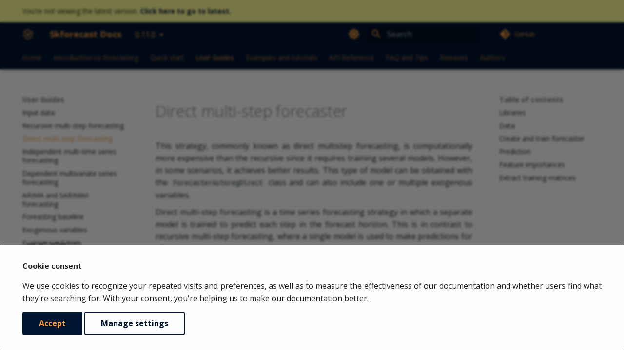

--- FILE ---
content_type: text/html; charset=UTF-8
request_url: https://skforecast.org/0.11.0/user_guides/direct-multi-step-forecasting
body_size: 174898
content:

<!doctype html>
<html lang="en" class="no-js">
  <head>
    
      <meta charset="utf-8">
      <meta name="viewport" content="width=device-width,initial-scale=1">
      
        <meta name="description" content="Python library that eases using scikit-learn regressors as multi-step forecasters. It also works with any regressor compatible with the scikit-learn API (XGBoost, LightGBM, Ranger...).">
      
      
        <meta name="author" content="Joaquin Amat Rodrigo and Javier Escobar Ortiz">
      
      
        <link rel="canonical" href="https://joaquinamatrodrigo.github.io/skforecast/0.11.0/user_guides/direct-multi-step-forecasting.html">
      
      
        <link rel="prev" href="autoregresive-forecaster.html">
      
      
        <link rel="next" href="independent-multi-time-series-forecasting.html">
      
      
      <link rel="icon" href="../img/favicon.png">
      <meta name="generator" content="mkdocs-1.5.3, mkdocs-material-9.4.9">
    
    
      
        <title>Direct multi-step forecasting - Skforecast Docs</title>
      
    
    
      <link rel="stylesheet" href="../assets/stylesheets/main.78cf6014.min.css">
      
        
        <link rel="stylesheet" href="../assets/stylesheets/palette.356b1318.min.css">
      
      


    
    
      
    
    
      
        
        
        <link rel="preconnect" href="https://fonts.gstatic.com" crossorigin>
        <link rel="stylesheet" href="https://fonts.googleapis.com/css?family=Open+Sans:300,300i,400,400i,700,700i%7CUbuntu+Mono:400,400i,700,700i&display=fallback">
        <style>:root{--md-text-font:"Open Sans";--md-code-font:"Ubuntu Mono"}</style>
      
    
    
      <link rel="stylesheet" href="../assets/_mkdocstrings.css">
    
      <link rel="stylesheet" href="../stylesheets/extra.css">
    
    <script>__md_scope=new URL("..",location),__md_hash=e=>[...e].reduce((e,_)=>(e<<5)-e+_.charCodeAt(0),0),__md_get=(e,_=localStorage,t=__md_scope)=>JSON.parse(_.getItem(t.pathname+"."+e)),__md_set=(e,_,t=localStorage,a=__md_scope)=>{try{t.setItem(a.pathname+"."+e,JSON.stringify(_))}catch(e){}}</script>
    
      
  


  
  

<script id="__analytics">function __md_analytics(){function n(){dataLayer.push(arguments)}window.dataLayer=window.dataLayer||[],n("js",new Date),n("config","G-GR8X9Z9LKL"),document.addEventListener("DOMContentLoaded",function(){document.forms.search&&document.forms.search.query.addEventListener("blur",function(){this.value&&n("event","search",{search_term:this.value})}),document$.subscribe(function(){var a=document.forms.feedback;if(void 0!==a)for(var e of a.querySelectorAll("[type=submit]"))e.addEventListener("click",function(e){e.preventDefault();var t=document.location.pathname,e=this.getAttribute("data-md-value");n("event","feedback",{page:t,data:e}),a.firstElementChild.disabled=!0;e=a.querySelector(".md-feedback__note [data-md-value='"+e+"']");e&&(e.hidden=!1)}),a.hidden=!1}),location$.subscribe(function(e){n("config","G-GR8X9Z9LKL",{page_path:e.pathname})})});var e=document.createElement("script");e.async=!0,e.src="https://www.googletagmanager.com/gtag/js?id=G-GR8X9Z9LKL",document.getElementById("__analytics").insertAdjacentElement("afterEnd",e)}</script>
  
    <script>var consent;"undefined"==typeof __md_analytics||(consent=__md_get("__consent"))&&consent.analytics&&__md_analytics()</script>
  

    
    
    
  </head>
  
  
    
    
      
    
    
    
    
    <body dir="ltr" data-md-color-scheme="light" data-md-color-primary="indigo" data-md-color-accent="indigo">
  
    
    
      <script>var palette=__md_get("__palette");if(palette&&"object"==typeof palette.color)for(var key of Object.keys(palette.color))document.body.setAttribute("data-md-color-"+key,palette.color[key])</script>
    
    <input class="md-toggle" data-md-toggle="drawer" type="checkbox" id="__drawer" autocomplete="off">
    <input class="md-toggle" data-md-toggle="search" type="checkbox" id="__search" autocomplete="off">
    <label class="md-overlay" for="__drawer"></label>
    <div data-md-component="skip">
      
        
        <a href="#direct-multi-step-forecaster" class="md-skip">
          Skip to content
        </a>
      
    </div>
    <div data-md-component="announce">
      
    </div>
    
      <div data-md-color-scheme="default" data-md-component="outdated" hidden>
        
          <aside class="md-banner md-banner--warning">
            <div class="md-banner__inner md-grid md-typeset">
              
  You're not viewing the latest version.
  <a href="../..">
    <strong>Click here to go to latest.</strong>
  </a>

            </div>
            <script>var el=document.querySelector("[data-md-component=outdated]"),outdated=__md_get("__outdated",sessionStorage);!0===outdated&&el&&(el.hidden=!1)</script>
          </aside>
        
      </div>
    
    
      

  

<header class="md-header md-header--shadow md-header--lifted" data-md-component="header">
  <nav class="md-header__inner md-grid" aria-label="Header">
    <a href=".." title="Skforecast Docs" class="md-header__button md-logo" aria-label="Skforecast Docs" data-md-component="logo">
      
  <img src="../img/logo-skforecast-orange-no-backgound.png" alt="logo">

    </a>
    <label class="md-header__button md-icon" for="__drawer">
      
      <svg xmlns="http://www.w3.org/2000/svg" viewBox="0 0 24 24"><path d="M3 6h18v2H3V6m0 5h18v2H3v-2m0 5h18v2H3v-2Z"/></svg>
    </label>
    <div class="md-header__title" data-md-component="header-title">
      <div class="md-header__ellipsis">
        <div class="md-header__topic">
          <span class="md-ellipsis">
            Skforecast Docs
          </span>
        </div>
        <div class="md-header__topic" data-md-component="header-topic">
          <span class="md-ellipsis">
            
              Direct multi-step forecasting
            
          </span>
        </div>
      </div>
    </div>
    
      
        <form class="md-header__option" data-md-component="palette">
  
    
    
    
    <input class="md-option" data-md-color-media="(prefers-color-scheme: light)" data-md-color-scheme="light" data-md-color-primary="indigo" data-md-color-accent="indigo"  aria-label="Switch to dark mode"  type="radio" name="__palette" id="__palette_1">
    
      <label class="md-header__button md-icon" title="Switch to dark mode" for="__palette_2" hidden>
        <svg xmlns="http://www.w3.org/2000/svg" viewBox="0 0 24 24"><path d="M12 8a4 4 0 0 0-4 4 4 4 0 0 0 4 4 4 4 0 0 0 4-4 4 4 0 0 0-4-4m0 10a6 6 0 0 1-6-6 6 6 0 0 1 6-6 6 6 0 0 1 6 6 6 6 0 0 1-6 6m8-9.31V4h-4.69L12 .69 8.69 4H4v4.69L.69 12 4 15.31V20h4.69L12 23.31 15.31 20H20v-4.69L23.31 12 20 8.69Z"/></svg>
      </label>
    
  
    
    
    
    <input class="md-option" data-md-color-media="(prefers-color-scheme: dark)" data-md-color-scheme="slate" data-md-color-primary="indigo" data-md-color-accent="indigo"  aria-label="Switch to light mode"  type="radio" name="__palette" id="__palette_2">
    
      <label class="md-header__button md-icon" title="Switch to light mode" for="__palette_1" hidden>
        <svg xmlns="http://www.w3.org/2000/svg" viewBox="0 0 24 24"><path d="M12 18c-.89 0-1.74-.2-2.5-.55C11.56 16.5 13 14.42 13 12c0-2.42-1.44-4.5-3.5-5.45C10.26 6.2 11.11 6 12 6a6 6 0 0 1 6 6 6 6 0 0 1-6 6m8-9.31V4h-4.69L12 .69 8.69 4H4v4.69L.69 12 4 15.31V20h4.69L12 23.31 15.31 20H20v-4.69L23.31 12 20 8.69Z"/></svg>
      </label>
    
  
</form>
      
    
    
    
      <label class="md-header__button md-icon" for="__search">
        
        <svg xmlns="http://www.w3.org/2000/svg" viewBox="0 0 24 24"><path d="M9.5 3A6.5 6.5 0 0 1 16 9.5c0 1.61-.59 3.09-1.56 4.23l.27.27h.79l5 5-1.5 1.5-5-5v-.79l-.27-.27A6.516 6.516 0 0 1 9.5 16 6.5 6.5 0 0 1 3 9.5 6.5 6.5 0 0 1 9.5 3m0 2C7 5 5 7 5 9.5S7 14 9.5 14 14 12 14 9.5 12 5 9.5 5Z"/></svg>
      </label>
      <div class="md-search" data-md-component="search" role="dialog">
  <label class="md-search__overlay" for="__search"></label>
  <div class="md-search__inner" role="search">
    <form class="md-search__form" name="search">
      <input type="text" class="md-search__input" name="query" aria-label="Search" placeholder="Search" autocapitalize="off" autocorrect="off" autocomplete="off" spellcheck="false" data-md-component="search-query" required>
      <label class="md-search__icon md-icon" for="__search">
        
        <svg xmlns="http://www.w3.org/2000/svg" viewBox="0 0 24 24"><path d="M9.5 3A6.5 6.5 0 0 1 16 9.5c0 1.61-.59 3.09-1.56 4.23l.27.27h.79l5 5-1.5 1.5-5-5v-.79l-.27-.27A6.516 6.516 0 0 1 9.5 16 6.5 6.5 0 0 1 3 9.5 6.5 6.5 0 0 1 9.5 3m0 2C7 5 5 7 5 9.5S7 14 9.5 14 14 12 14 9.5 12 5 9.5 5Z"/></svg>
        
        <svg xmlns="http://www.w3.org/2000/svg" viewBox="0 0 24 24"><path d="M20 11v2H8l5.5 5.5-1.42 1.42L4.16 12l7.92-7.92L13.5 5.5 8 11h12Z"/></svg>
      </label>
      <nav class="md-search__options" aria-label="Search">
        
        <button type="reset" class="md-search__icon md-icon" title="Clear" aria-label="Clear" tabindex="-1">
          
          <svg xmlns="http://www.w3.org/2000/svg" viewBox="0 0 24 24"><path d="M19 6.41 17.59 5 12 10.59 6.41 5 5 6.41 10.59 12 5 17.59 6.41 19 12 13.41 17.59 19 19 17.59 13.41 12 19 6.41Z"/></svg>
        </button>
      </nav>
      
    </form>
    <div class="md-search__output">
      <div class="md-search__scrollwrap" data-md-scrollfix>
        <div class="md-search-result" data-md-component="search-result">
          <div class="md-search-result__meta">
            Initializing search
          </div>
          <ol class="md-search-result__list" role="presentation"></ol>
        </div>
      </div>
    </div>
  </div>
</div>
    
    
      <div class="md-header__source">
        <a href="https://github.com/JoaquinAmatRodrigo/skforecast" title="Go to repository" class="md-source" data-md-component="source">
  <div class="md-source__icon md-icon">
    
    <svg xmlns="http://www.w3.org/2000/svg" viewBox="0 0 448 512"><!--! Font Awesome Free 6.4.2 by @fontawesome - https://fontawesome.com License - https://fontawesome.com/license/free (Icons: CC BY 4.0, Fonts: SIL OFL 1.1, Code: MIT License) Copyright 2023 Fonticons, Inc.--><path d="M439.55 236.05 244 40.45a28.87 28.87 0 0 0-40.81 0l-40.66 40.63 51.52 51.52c27.06-9.14 52.68 16.77 43.39 43.68l49.66 49.66c34.23-11.8 61.18 31 35.47 56.69-26.49 26.49-70.21-2.87-56-37.34L240.22 199v121.85c25.3 12.54 22.26 41.85 9.08 55a34.34 34.34 0 0 1-48.55 0c-17.57-17.6-11.07-46.91 11.25-56v-123c-20.8-8.51-24.6-30.74-18.64-45L142.57 101 8.45 235.14a28.86 28.86 0 0 0 0 40.81l195.61 195.6a28.86 28.86 0 0 0 40.8 0l194.69-194.69a28.86 28.86 0 0 0 0-40.81z"/></svg>
  </div>
  <div class="md-source__repository">
    GitHub
  </div>
</a>
      </div>
    
  </nav>
  
    
      
<nav class="md-tabs" aria-label="Tabs" data-md-component="tabs">
  <div class="md-grid">
    <ul class="md-tabs__list">
      
        
  
  
  
    
    
      <li class="md-tabs__item">
        <a class='md-tabs__link' href='/0.11.0/'>
          
  
  Home

        </a>
      </li>
    
  

      
        
  
  
  
    
    
      <li class="md-tabs__item">
        <a class='md-tabs__link' href='/0.11.0/introduction-forecasting/introduction-forecasting'>
          
  
  Introduction to forecasting

        </a>
      </li>
    
  

      
        
  
  
  
    
    
      <li class="md-tabs__item">
        <a class='md-tabs__link' href='/0.11.0/user_guides/quick-start-skforecast'>
          
  
  Quick start

        </a>
      </li>
    
  

      
        
  
  
    
  
  
    
    
      <li class="md-tabs__item md-tabs__item--active">
        <a class='md-tabs__link' href='/0.11.0/user_guides/input-data'>
          
  
  User Guides

        </a>
      </li>
    
  

      
        
  
  
  
    
    
      <li class="md-tabs__item">
        <a class='md-tabs__link' href='/0.11.0/examples/examples'>
          
  
  Examples and tutorials

        </a>
      </li>
    
  

      
        
  
  
  
    
    
      <li class="md-tabs__item">
        <a class='md-tabs__link' href='/0.11.0/api/forecasterautoreg'>
          
  
  API Reference

        </a>
      </li>
    
  

      
        
  
  
  
    
    
      <li class="md-tabs__item">
        <a class='md-tabs__link' href='/0.11.0/faq/faq'>
          
  
  FAQ and Tips

        </a>
      </li>
    
  

      
        
  
  
  
    <li class="md-tabs__item">
      <a class='md-tabs__link' href='/0.11.0/releases/releases'>
        
  
    
  
  Releases

      </a>
    </li>
  

      
        
  
  
  
    <li class="md-tabs__item">
      <a class='md-tabs__link' href='/0.11.0/authors/authors'>
        
  
    
  
  Authors

      </a>
    </li>
  

      
    </ul>
  </div>
</nav>
    
  
</header>
    
    <div class="md-container" data-md-component="container">
      
      
        
      
      <main class="md-main" data-md-component="main">
        <div class="md-main__inner md-grid">
          
            
              
              <div class="md-sidebar md-sidebar--primary" data-md-component="sidebar" data-md-type="navigation" >
                <div class="md-sidebar__scrollwrap">
                  <div class="md-sidebar__inner">
                    


  


<nav class="md-nav md-nav--primary md-nav--lifted" aria-label="Navigation" data-md-level="0">
  <label class="md-nav__title" for="__drawer">
    <a href=".." title="Skforecast Docs" class="md-nav__button md-logo" aria-label="Skforecast Docs" data-md-component="logo">
      
  <img src="../img/logo-skforecast-orange-no-backgound.png" alt="logo">

    </a>
    Skforecast Docs
  </label>
  
    <div class="md-nav__source">
      <a href="https://github.com/JoaquinAmatRodrigo/skforecast" title="Go to repository" class="md-source" data-md-component="source">
  <div class="md-source__icon md-icon">
    
    <svg xmlns="http://www.w3.org/2000/svg" viewBox="0 0 448 512"><!--! Font Awesome Free 6.4.2 by @fontawesome - https://fontawesome.com License - https://fontawesome.com/license/free (Icons: CC BY 4.0, Fonts: SIL OFL 1.1, Code: MIT License) Copyright 2023 Fonticons, Inc.--><path d="M439.55 236.05 244 40.45a28.87 28.87 0 0 0-40.81 0l-40.66 40.63 51.52 51.52c27.06-9.14 52.68 16.77 43.39 43.68l49.66 49.66c34.23-11.8 61.18 31 35.47 56.69-26.49 26.49-70.21-2.87-56-37.34L240.22 199v121.85c25.3 12.54 22.26 41.85 9.08 55a34.34 34.34 0 0 1-48.55 0c-17.57-17.6-11.07-46.91 11.25-56v-123c-20.8-8.51-24.6-30.74-18.64-45L142.57 101 8.45 235.14a28.86 28.86 0 0 0 0 40.81l195.61 195.6a28.86 28.86 0 0 0 40.8 0l194.69-194.69a28.86 28.86 0 0 0 0-40.81z"/></svg>
  </div>
  <div class="md-source__repository">
    GitHub
  </div>
</a>
    </div>
  
  <ul class="md-nav__list" data-md-scrollfix>
    
      
      
  
  
  
    
    
    
    
    
      
      
    
    <li class="md-nav__item md-nav__item--section md-nav__item--nested">
      
        
        
        
          
        
        <input class="md-nav__toggle md-toggle md-toggle--indeterminate" type="checkbox" id="__nav_1" >
        
          
          <label class="md-nav__link" for="__nav_1" id="__nav_1_label" tabindex="">
            
  
  <span class="md-ellipsis">
    Home
  </span>
  

            <span class="md-nav__icon md-icon"></span>
          </label>
        
        <nav class="md-nav" data-md-level="1" aria-labelledby="__nav_1_label" aria-expanded="false">
          <label class="md-nav__title" for="__nav_1">
            <span class="md-nav__icon md-icon"></span>
            Home
          </label>
          <ul class="md-nav__list" data-md-scrollfix>
            
              
                
  
  
  
    <li class="md-nav__item">
      <a class='md-nav__link' href='/0.11.0/'>
        
  
  <span class="md-ellipsis">
    Welcome to skforecast
  </span>
  

      </a>
    </li>
  

              
            
              
                
  
  
  
    <li class="md-nav__item">
      <a class='md-nav__link' href='/0.11.0/introduction-forecasting/introduction-forecasting'>
        
  
  <span class="md-ellipsis">
    Introduction to forecasting
  </span>
  

      </a>
    </li>
  

              
            
              
                
  
  
  
    <li class="md-nav__item">
      <a class='md-nav__link' href='/0.11.0/user_guides/quick-start-skforecast'>
        
  
  <span class="md-ellipsis">
    Quick start
  </span>
  

      </a>
    </li>
  

              
            
              
                
  
  
  
    <li class="md-nav__item">
      <a class='md-nav__link' href='/0.11.0/user_guides/input-data'>
        
  
  <span class="md-ellipsis">
    User Guides
  </span>
  

      </a>
    </li>
  

              
            
              
                
  
  
  
    <li class="md-nav__item">
      <a class='md-nav__link' href='/0.11.0/examples/examples'>
        
  
  <span class="md-ellipsis">
    Examples and tutorials
  </span>
  

      </a>
    </li>
  

              
            
              
                
  
  
  
    <li class="md-nav__item">
      <a class='md-nav__link' href='/0.11.0/api/forecasterautoreg'>
        
  
  <span class="md-ellipsis">
    API Reference
  </span>
  

      </a>
    </li>
  

              
            
              
                
  
  
  
    <li class="md-nav__item">
      <a class='md-nav__link' href='/0.11.0/faq/faq'>
        
  
  <span class="md-ellipsis">
    FAQ and Tips
  </span>
  

      </a>
    </li>
  

              
            
              
                
  
  
  
    <li class="md-nav__item">
      <a class='md-nav__link' href='/0.11.0/releases/releases'>
        
  
  <span class="md-ellipsis">
    Releases
  </span>
  

      </a>
    </li>
  

              
            
          </ul>
        </nav>
      
    </li>
  

    
      
      
  
  
  
    
    
    
    
    
      
      
    
    <li class="md-nav__item md-nav__item--section md-nav__item--nested">
      
        
        
        
          
        
        <input class="md-nav__toggle md-toggle md-toggle--indeterminate" type="checkbox" id="__nav_2" >
        
          
          <label class="md-nav__link" for="__nav_2" id="__nav_2_label" tabindex="">
            
  
  <span class="md-ellipsis">
    Introduction to forecasting
  </span>
  

            <span class="md-nav__icon md-icon"></span>
          </label>
        
        <nav class="md-nav" data-md-level="1" aria-labelledby="__nav_2_label" aria-expanded="false">
          <label class="md-nav__title" for="__nav_2">
            <span class="md-nav__icon md-icon"></span>
            Introduction to forecasting
          </label>
          <ul class="md-nav__list" data-md-scrollfix>
            
              
                
  
  
  
    <li class="md-nav__item">
      <a class='md-nav__link' href='/0.11.0/introduction-forecasting/introduction-forecasting'>
        
  
  <span class="md-ellipsis">
    Introduction to forecasting
  </span>
  

      </a>
    </li>
  

              
            
          </ul>
        </nav>
      
    </li>
  

    
      
      
  
  
  
    
    
    
    
    
      
      
    
    <li class="md-nav__item md-nav__item--section md-nav__item--nested">
      
        
        
        
          
        
        <input class="md-nav__toggle md-toggle md-toggle--indeterminate" type="checkbox" id="__nav_3" >
        
          
          <label class="md-nav__link" for="__nav_3" id="__nav_3_label" tabindex="">
            
  
  <span class="md-ellipsis">
    Quick start
  </span>
  

            <span class="md-nav__icon md-icon"></span>
          </label>
        
        <nav class="md-nav" data-md-level="1" aria-labelledby="__nav_3_label" aria-expanded="false">
          <label class="md-nav__title" for="__nav_3">
            <span class="md-nav__icon md-icon"></span>
            Quick start
          </label>
          <ul class="md-nav__list" data-md-scrollfix>
            
              
                
  
  
  
    <li class="md-nav__item">
      <a class='md-nav__link' href='/0.11.0/user_guides/quick-start-skforecast'>
        
  
  <span class="md-ellipsis">
    Quick start
  </span>
  

      </a>
    </li>
  

              
            
              
                
  
  
  
    <li class="md-nav__item">
      <a class='md-nav__link' href='/0.11.0/introduction-forecasting/forecaster-parameters'>
        
  
  <span class="md-ellipsis">
    Forecaster Parameters
  </span>
  

      </a>
    </li>
  

              
            
              
                
  
  
  
    <li class="md-nav__item">
      <a class='md-nav__link' href='/0.11.0/introduction-forecasting/forecaster-attributes'>
        
  
  <span class="md-ellipsis">
    Forecaster Attributes
  </span>
  

      </a>
    </li>
  

              
            
          </ul>
        </nav>
      
    </li>
  

    
      
      
  
  
    
  
  
    
    
    
    
    
      
      
    
    <li class="md-nav__item md-nav__item--active md-nav__item--section md-nav__item--nested">
      
        
        
        
        <input class="md-nav__toggle md-toggle " type="checkbox" id="__nav_4" checked>
        
          
          <label class="md-nav__link" for="__nav_4" id="__nav_4_label" tabindex="">
            
  
  <span class="md-ellipsis">
    User Guides
  </span>
  

            <span class="md-nav__icon md-icon"></span>
          </label>
        
        <nav class="md-nav" data-md-level="1" aria-labelledby="__nav_4_label" aria-expanded="true">
          <label class="md-nav__title" for="__nav_4">
            <span class="md-nav__icon md-icon"></span>
            User Guides
          </label>
          <ul class="md-nav__list" data-md-scrollfix>
            
              
                
  
  
  
    <li class="md-nav__item">
      <a class='md-nav__link' href='/0.11.0/user_guides/input-data'>
        
  
  <span class="md-ellipsis">
    Input data
  </span>
  

      </a>
    </li>
  

              
            
              
                
  
  
  
    <li class="md-nav__item">
      <a class='md-nav__link' href='/0.11.0/user_guides/autoregresive-forecaster'>
        
  
  <span class="md-ellipsis">
    Recursive multi-step forecasting
  </span>
  

      </a>
    </li>
  

              
            
              
                
  
  
    
  
  
    <li class="md-nav__item md-nav__item--active">
      
      <input class="md-nav__toggle md-toggle" type="checkbox" id="__toc">
      
      
        
      
      
        <label class="md-nav__link md-nav__link--active" for="__toc">
          
  
  <span class="md-ellipsis">
    Direct multi-step forecasting
  </span>
  

          <span class="md-nav__icon md-icon"></span>
        </label>
      
      <a class='md-nav__link md-nav__link--active' href='/0.11.0/user_guides/direct-multi-step-forecasting'>
        
  
  <span class="md-ellipsis">
    Direct multi-step forecasting
  </span>
  

      </a>
      
        

<nav class="md-nav md-nav--secondary" aria-label="Table of contents">
  
  
  
    
  
  
    <label class="md-nav__title" for="__toc">
      <span class="md-nav__icon md-icon"></span>
      Table of contents
    </label>
    <ul class="md-nav__list" data-md-component="toc" data-md-scrollfix>
      
        <li class="md-nav__item">
  <a href="#libraries" class="md-nav__link">
    <span class="md-ellipsis">
      Libraries
    </span>
  </a>
  
</li>
      
        <li class="md-nav__item">
  <a href="#data" class="md-nav__link">
    <span class="md-ellipsis">
      Data
    </span>
  </a>
  
</li>
      
        <li class="md-nav__item">
  <a href="#create-and-train-forecaster" class="md-nav__link">
    <span class="md-ellipsis">
      Create and train forecaster
    </span>
  </a>
  
</li>
      
        <li class="md-nav__item">
  <a href="#prediction" class="md-nav__link">
    <span class="md-ellipsis">
      Prediction
    </span>
  </a>
  
</li>
      
        <li class="md-nav__item">
  <a href="#feature-importances" class="md-nav__link">
    <span class="md-ellipsis">
      Feature importances
    </span>
  </a>
  
</li>
      
        <li class="md-nav__item">
  <a href="#extract-training-matrices" class="md-nav__link">
    <span class="md-ellipsis">
      Extract training matrices
    </span>
  </a>
  
</li>
      
    </ul>
  
</nav>
      
    </li>
  

              
            
              
                
  
  
  
    <li class="md-nav__item">
      <a class='md-nav__link' href='/0.11.0/user_guides/independent-multi-time-series-forecasting'>
        
  
  <span class="md-ellipsis">
    Independent multi-time series forecasting
  </span>
  

      </a>
    </li>
  

              
            
              
                
  
  
  
    <li class="md-nav__item">
      <a class='md-nav__link' href='/0.11.0/user_guides/dependent-multi-series-multivariate-forecasting'>
        
  
  <span class="md-ellipsis">
    Dependent multivariate series forecasting
  </span>
  

      </a>
    </li>
  

              
            
              
                
  
  
  
    <li class="md-nav__item">
      <a class='md-nav__link' href='/0.11.0/user_guides/forecasting-sarimax-arima'>
        
  
  <span class="md-ellipsis">
    ARIMA and SARIMAX forecasting
  </span>
  

      </a>
    </li>
  

              
            
              
                
  
  
  
    <li class="md-nav__item">
      <a class='md-nav__link' href='/0.11.0/user_guides/forecasting-baseline'>
        
  
  <span class="md-ellipsis">
    Foreasting baseline
  </span>
  

      </a>
    </li>
  

              
            
              
                
  
  
  
    <li class="md-nav__item">
      <a class='md-nav__link' href='/0.11.0/user_guides/exogenous-variables'>
        
  
  <span class="md-ellipsis">
    Exogenous variables
  </span>
  

      </a>
    </li>
  

              
            
              
                
  
  
  
    <li class="md-nav__item">
      <a class='md-nav__link' href='/0.11.0/user_guides/custom-predictors'>
        
  
  <span class="md-ellipsis">
    Custom predictors
  </span>
  

      </a>
    </li>
  

              
            
              
                
  
  
  
    <li class="md-nav__item">
      <a class='md-nav__link' href='/0.11.0/user_guides/weighted-time-series-forecasting'>
        
  
  <span class="md-ellipsis">
    Weighted time series forecasting
  </span>
  

      </a>
    </li>
  

              
            
              
                
  
  
  
    <li class="md-nav__item">
      <a class='md-nav__link' href='/0.11.0/user_guides/backtesting'>
        
  
  <span class="md-ellipsis">
    Backtesting forecaster
  </span>
  

      </a>
    </li>
  

              
            
              
                
  
  
  
    <li class="md-nav__item">
      <a class='md-nav__link' href='/0.11.0/user_guides/hyperparameter-tuning-and-lags-selection'>
        
  
  <span class="md-ellipsis">
    Hyperparameter tuning and lags selection
  </span>
  

      </a>
    </li>
  

              
            
              
                
  
  
  
    <li class="md-nav__item">
      <a class='md-nav__link' href='/0.11.0/user_guides/sklearn-transformers-and-pipeline'>
        
  
  <span class="md-ellipsis">
    Scikit-learn Transformers and Pipelines
  </span>
  

      </a>
    </li>
  

              
            
              
                
  
  
  
    <li class="md-nav__item">
      <a class='md-nav__link' href='/0.11.0/user_guides/probabilistic-forecasting'>
        
  
  <span class="md-ellipsis">
    Probabilistic forecasting
  </span>
  

      </a>
    </li>
  

              
            
              
                
  
  
  
    <li class="md-nav__item">
      <a class='md-nav__link' href='/0.11.0/user_guides/categorical-features'>
        
  
  <span class="md-ellipsis">
    Categorical features
  </span>
  

      </a>
    </li>
  

              
            
              
                
  
  
  
    <li class="md-nav__item">
      <a class='md-nav__link' href='/0.11.0/user_guides/calendar-features'>
        
  
  <span class="md-ellipsis">
    Calendars features
  </span>
  

      </a>
    </li>
  

              
            
              
                
  
  
  
    <li class="md-nav__item">
      <a class='md-nav__link' href='/0.11.0/user_guides/forecasting-xgboost-lightgbm'>
        
  
  <span class="md-ellipsis">
    Forecasting with XGBoost and LightGBM
  </span>
  

      </a>
    </li>
  

              
            
              
                
  
  
  
    <li class="md-nav__item">
      <a class='md-nav__link' href='/0.11.0/user_guides/forecaster-in-production'>
        
  
  <span class="md-ellipsis">
    Forecaster in production
  </span>
  

      </a>
    </li>
  

              
            
              
                
  
  
  
    <li class="md-nav__item">
      <a class='md-nav__link' href='/0.11.0/user_guides/save-load-forecaster'>
        
  
  <span class="md-ellipsis">
    Save and load forecaster
  </span>
  

      </a>
    </li>
  

              
            
              
                
  
  
  
    <li class="md-nav__item">
      <a class='md-nav__link' href='/0.11.0/user_guides/explainability'>
        
  
  <span class="md-ellipsis">
    Explainability
  </span>
  

      </a>
    </li>
  

              
            
              
                
  
  
  
    <li class="md-nav__item">
      <a class='md-nav__link' href='/0.11.0/user_guides/skforecast-in-gpu'>
        
  
  <span class="md-ellipsis">
    Skforecast in GPU
  </span>
  

      </a>
    </li>
  

              
            
              
                
  
  
  
    <li class="md-nav__item">
      <a class='md-nav__link' href='/0.11.0/user_guides/plot-forecaster-residuals'>
        
  
  <span class="md-ellipsis">
    Plot forecaster residuals
  </span>
  

      </a>
    </li>
  

              
            
              
                
  
  
  
    <li class="md-nav__item">
      <a class='md-nav__link' href='/0.11.0/user_guides/datasets'>
        
  
  <span class="md-ellipsis">
    Datasets
  </span>
  

      </a>
    </li>
  

              
            
          </ul>
        </nav>
      
    </li>
  

    
      
      
  
  
  
    
    
    
    
    
      
      
    
    <li class="md-nav__item md-nav__item--section md-nav__item--nested">
      
        
        
        
          
        
        <input class="md-nav__toggle md-toggle md-toggle--indeterminate" type="checkbox" id="__nav_5" >
        
          
          <label class="md-nav__link" for="__nav_5" id="__nav_5_label" tabindex="">
            
  
  <span class="md-ellipsis">
    Examples and tutorials
  </span>
  

            <span class="md-nav__icon md-icon"></span>
          </label>
        
        <nav class="md-nav" data-md-level="1" aria-labelledby="__nav_5_label" aria-expanded="false">
          <label class="md-nav__title" for="__nav_5">
            <span class="md-nav__icon md-icon"></span>
            Examples and tutorials
          </label>
          <ul class="md-nav__list" data-md-scrollfix>
            
              
                
  
  
  
    <li class="md-nav__item">
      <a class='md-nav__link' href='/0.11.0/examples/examples'>
        
  
  <span class="md-ellipsis">
    Examples and tutorials
  </span>
  

      </a>
    </li>
  

              
            
          </ul>
        </nav>
      
    </li>
  

    
      
      
  
  
  
    
    
    
    
    
      
      
    
    <li class="md-nav__item md-nav__item--section md-nav__item--nested">
      
        
        
        
          
        
        <input class="md-nav__toggle md-toggle md-toggle--indeterminate" type="checkbox" id="__nav_6" >
        
          
          <label class="md-nav__link" for="__nav_6" id="__nav_6_label" tabindex="">
            
  
  <span class="md-ellipsis">
    API Reference
  </span>
  

            <span class="md-nav__icon md-icon"></span>
          </label>
        
        <nav class="md-nav" data-md-level="1" aria-labelledby="__nav_6_label" aria-expanded="false">
          <label class="md-nav__title" for="__nav_6">
            <span class="md-nav__icon md-icon"></span>
            API Reference
          </label>
          <ul class="md-nav__list" data-md-scrollfix>
            
              
                
  
  
  
    <li class="md-nav__item">
      <a class='md-nav__link' href='/0.11.0/api/forecasterautoreg'>
        
  
  <span class="md-ellipsis">
    ForecasterAutoreg
  </span>
  

      </a>
    </li>
  

              
            
              
                
  
  
  
    <li class="md-nav__item">
      <a class='md-nav__link' href='/0.11.0/api/forecasterautoregcustom'>
        
  
  <span class="md-ellipsis">
    ForecasterAutoregCustom
  </span>
  

      </a>
    </li>
  

              
            
              
                
  
  
  
    <li class="md-nav__item">
      <a class='md-nav__link' href='/0.11.0/api/forecasterautoregdirect'>
        
  
  <span class="md-ellipsis">
    ForecasterAutoregDirect
  </span>
  

      </a>
    </li>
  

              
            
              
                
  
  
  
    <li class="md-nav__item">
      <a class='md-nav__link' href='/0.11.0/api/forecastermultiseries'>
        
  
  <span class="md-ellipsis">
    ForecasterMultiSeries
  </span>
  

      </a>
    </li>
  

              
            
              
                
  
  
  
    <li class="md-nav__item">
      <a class='md-nav__link' href='/0.11.0/api/forecastermultiseriescustom'>
        
  
  <span class="md-ellipsis">
    ForecasterMultiSeriesCustom
  </span>
  

      </a>
    </li>
  

              
            
              
                
  
  
  
    <li class="md-nav__item">
      <a class='md-nav__link' href='/0.11.0/api/forecastermultivariate'>
        
  
  <span class="md-ellipsis">
    ForecasterMultiVariate
  </span>
  

      </a>
    </li>
  

              
            
              
                
  
  
  
    <li class="md-nav__item">
      <a class='md-nav__link' href='/0.11.0/api/forecastersarimax'>
        
  
  <span class="md-ellipsis">
    ForecasterSarimax
  </span>
  

      </a>
    </li>
  

              
            
              
                
  
  
  
    <li class="md-nav__item">
      <a class='md-nav__link' href='/0.11.0/api/sarimax'>
        
  
  <span class="md-ellipsis">
    Sarimax
  </span>
  

      </a>
    </li>
  

              
            
              
                
  
  
  
    <li class="md-nav__item">
      <a class='md-nav__link' href='/0.11.0/api/forecasterbaseline'>
        
  
  <span class="md-ellipsis">
    ForecasterBaseline
  </span>
  

      </a>
    </li>
  

              
            
              
                
  
  
  
    <li class="md-nav__item">
      <a class='md-nav__link' href='/0.11.0/api/model_selection'>
        
  
  <span class="md-ellipsis">
    model_selection
  </span>
  

      </a>
    </li>
  

              
            
              
                
  
  
  
    <li class="md-nav__item">
      <a class='md-nav__link' href='/0.11.0/api/model_selection_multiseries'>
        
  
  <span class="md-ellipsis">
    model_selection_multiseries
  </span>
  

      </a>
    </li>
  

              
            
              
                
  
  
  
    <li class="md-nav__item">
      <a class='md-nav__link' href='/0.11.0/api/model_selection_sarimax'>
        
  
  <span class="md-ellipsis">
    model_selection_sarimax
  </span>
  

      </a>
    </li>
  

              
            
              
                
  
  
  
    <li class="md-nav__item">
      <a class='md-nav__link' href='/0.11.0/api/preprocessing'>
        
  
  <span class="md-ellipsis">
    preprocessing
  </span>
  

      </a>
    </li>
  

              
            
              
                
  
  
  
    <li class="md-nav__item">
      <a class='md-nav__link' href='/0.11.0/api/plot'>
        
  
  <span class="md-ellipsis">
    plot
  </span>
  

      </a>
    </li>
  

              
            
              
                
  
  
  
    <li class="md-nav__item">
      <a class='md-nav__link' href='/0.11.0/api/utils'>
        
  
  <span class="md-ellipsis">
    utils
  </span>
  

      </a>
    </li>
  

              
            
              
                
  
  
  
    <li class="md-nav__item">
      <a class='md-nav__link' href='/0.11.0/api/datasets'>
        
  
  <span class="md-ellipsis">
    datasets
  </span>
  

      </a>
    </li>
  

              
            
              
                
  
  
  
    <li class="md-nav__item">
      <a class='md-nav__link' href='/0.11.0/api/exceptions'>
        
  
  <span class="md-ellipsis">
    exceptions
  </span>
  

      </a>
    </li>
  

              
            
          </ul>
        </nav>
      
    </li>
  

    
      
      
  
  
  
    
    
    
    
    
      
      
    
    <li class="md-nav__item md-nav__item--section md-nav__item--nested">
      
        
        
        
          
        
        <input class="md-nav__toggle md-toggle md-toggle--indeterminate" type="checkbox" id="__nav_7" >
        
          
          <label class="md-nav__link" for="__nav_7" id="__nav_7_label" tabindex="">
            
  
  <span class="md-ellipsis">
    FAQ and Tips
  </span>
  

            <span class="md-nav__icon md-icon"></span>
          </label>
        
        <nav class="md-nav" data-md-level="1" aria-labelledby="__nav_7_label" aria-expanded="false">
          <label class="md-nav__title" for="__nav_7">
            <span class="md-nav__icon md-icon"></span>
            FAQ and Tips
          </label>
          <ul class="md-nav__list" data-md-scrollfix>
            
              
                
  
  
  
    <li class="md-nav__item">
      <a class='md-nav__link' href='/0.11.0/faq/faq'>
        
  
  <span class="md-ellipsis">
    Table of contents
  </span>
  

      </a>
    </li>
  

              
            
              
                
  
  
  
    <li class="md-nav__item">
      <a class='md-nav__link' href='/0.11.0/faq/time-series-differentiation'>
        
  
  <span class="md-ellipsis">
    Time series differentiation
  </span>
  

      </a>
    </li>
  

              
            
              
                
  
  
  
    <li class="md-nav__item">
      <a class='md-nav__link' href='/0.11.0/faq/non-negative-predictions'>
        
  
  <span class="md-ellipsis">
    Avoid negative predictions when forecasting
  </span>
  

      </a>
    </li>
  

              
            
              
                
  
  
  
    <li class="md-nav__item">
      <a class='md-nav__link' href='/0.11.0/faq/forecasting-time-series-with-missing-values'>
        
  
  <span class="md-ellipsis">
    Forecasting time series with missing values
  </span>
  

      </a>
    </li>
  

              
            
              
                
  
  
  
    <li class="md-nav__item">
      <a class='md-nav__link' href='/0.11.0/faq/cyclical-features-time-series'>
        
  
  <span class="md-ellipsis">
    Cyclical features in time series
  </span>
  

      </a>
    </li>
  

              
            
              
                
  
  
  
    <li class="md-nav__item">
      <a class='md-nav__link' href='/0.11.0/faq/stacking-ensemble-models-forecasting'>
        
  
  <span class="md-ellipsis">
    Stacking (ensemble) machine learning models
  </span>
  

      </a>
    </li>
  

              
            
              
                
  
  
  
    <li class="md-nav__item">
      <a class='md-nav__link' href='/0.11.0/faq/parallelization-skforecast'>
        
  
  <span class="md-ellipsis">
    Parallelization in skforecast
  </span>
  

      </a>
    </li>
  

              
            
              
                
  
  
  
    <li class="md-nav__item">
      <a class='md-nav__link' href='/0.11.0/faq/profiling-skforecast'>
        
  
  <span class="md-ellipsis">
    Profiling skforecast
  </span>
  

      </a>
    </li>
  

              
            
          </ul>
        </nav>
      
    </li>
  

    
      
      
  
  
  
    <li class="md-nav__item">
      <a class='md-nav__link' href='/0.11.0/releases/releases'>
        
  
  <span class="md-ellipsis">
    Releases
  </span>
  

      </a>
    </li>
  

    
      
      
  
  
  
    <li class="md-nav__item">
      <a class='md-nav__link' href='/0.11.0/authors/authors'>
        
  
  <span class="md-ellipsis">
    Authors
  </span>
  

      </a>
    </li>
  

    
  </ul>
</nav>
                  </div>
                </div>
              </div>
            
            
              
              <div class="md-sidebar md-sidebar--secondary" data-md-component="sidebar" data-md-type="toc" >
                <div class="md-sidebar__scrollwrap">
                  <div class="md-sidebar__inner">
                    

<nav class="md-nav md-nav--secondary" aria-label="Table of contents">
  
  
  
    
  
  
    <label class="md-nav__title" for="__toc">
      <span class="md-nav__icon md-icon"></span>
      Table of contents
    </label>
    <ul class="md-nav__list" data-md-component="toc" data-md-scrollfix>
      
        <li class="md-nav__item">
  <a href="#libraries" class="md-nav__link">
    <span class="md-ellipsis">
      Libraries
    </span>
  </a>
  
</li>
      
        <li class="md-nav__item">
  <a href="#data" class="md-nav__link">
    <span class="md-ellipsis">
      Data
    </span>
  </a>
  
</li>
      
        <li class="md-nav__item">
  <a href="#create-and-train-forecaster" class="md-nav__link">
    <span class="md-ellipsis">
      Create and train forecaster
    </span>
  </a>
  
</li>
      
        <li class="md-nav__item">
  <a href="#prediction" class="md-nav__link">
    <span class="md-ellipsis">
      Prediction
    </span>
  </a>
  
</li>
      
        <li class="md-nav__item">
  <a href="#feature-importances" class="md-nav__link">
    <span class="md-ellipsis">
      Feature importances
    </span>
  </a>
  
</li>
      
        <li class="md-nav__item">
  <a href="#extract-training-matrices" class="md-nav__link">
    <span class="md-ellipsis">
      Extract training matrices
    </span>
  </a>
  
</li>
      
    </ul>
  
</nav>
                  </div>
                </div>
              </div>
            
          
          
            <div class="md-content" data-md-component="content">
              <article class="md-content__inner md-typeset">
                
                  

  
  


<script>
(function (global, factory) {
    typeof exports === 'object' && typeof module !== 'undefined' ? module.exports = factory() :
    typeof define === 'function' && define.amd ? define(factory) :
    (global = global || self, global.ClipboardCopyElement = factory());
  }(this, function () { 'use strict';

    function createNode(text) {
      const node = document.createElement('pre');
      node.style.width = '1px';
      node.style.height = '1px';
      node.style.position = 'fixed';
      node.style.top = '5px';
      node.textContent = text;
      return node;
    }

    function copyNode(node) {
      if ('clipboard' in navigator) {
        // eslint-disable-next-line flowtype/no-flow-fix-me-comments
        // $FlowFixMe Clipboard is not defined in Flow yet.
        return navigator.clipboard.writeText(node.textContent);
      }

      const selection = getSelection();

      if (selection == null) {
        return Promise.reject(new Error());
      }

      selection.removeAllRanges();
      const range = document.createRange();
      range.selectNodeContents(node);
      selection.addRange(range);
      document.execCommand('copy');
      selection.removeAllRanges();
      return Promise.resolve();
    }
    function copyText(text) {
      if ('clipboard' in navigator) {
        // eslint-disable-next-line flowtype/no-flow-fix-me-comments
        // $FlowFixMe Clipboard is not defined in Flow yet.
        return navigator.clipboard.writeText(text);
      }

      const body = document.body;

      if (!body) {
        return Promise.reject(new Error());
      }

      const node = createNode(text);
      body.appendChild(node);
      copyNode(node);
      body.removeChild(node);
      return Promise.resolve();
    }

    function copy(button) {
      const id = button.getAttribute('for');
      const text = button.getAttribute('value');

      function trigger() {
        button.dispatchEvent(new CustomEvent('clipboard-copy', {
          bubbles: true
        }));
      }

      if (text) {
        copyText(text).then(trigger);
      } else if (id) {
        const root = 'getRootNode' in Element.prototype ? button.getRootNode() : button.ownerDocument;
        if (!(root instanceof Document || 'ShadowRoot' in window && root instanceof ShadowRoot)) return;
        const node = root.getElementById(id);
        if (node) copyTarget(node).then(trigger);
      }
    }

    function copyTarget(content) {
      if (content instanceof HTMLInputElement || content instanceof HTMLTextAreaElement) {
        return copyText(content.value);
      } else if (content instanceof HTMLAnchorElement && content.hasAttribute('href')) {
        return copyText(content.href);
      } else {
        return copyNode(content);
      }
    }

    function clicked(event) {
      const button = event.currentTarget;

      if (button instanceof HTMLElement) {
        copy(button);
      }
    }

    function keydown(event) {
      if (event.key === ' ' || event.key === 'Enter') {
        const button = event.currentTarget;

        if (button instanceof HTMLElement) {
          event.preventDefault();
          copy(button);
        }
      }
    }

    function focused(event) {
      event.currentTarget.addEventListener('keydown', keydown);
    }

    function blurred(event) {
      event.currentTarget.removeEventListener('keydown', keydown);
    }

    class ClipboardCopyElement extends HTMLElement {
      constructor() {
        super();
        this.addEventListener('click', clicked);
        this.addEventListener('focus', focused);
        this.addEventListener('blur', blurred);
      }

      connectedCallback() {
        if (!this.hasAttribute('tabindex')) {
          this.setAttribute('tabindex', '0');
        }

        if (!this.hasAttribute('role')) {
          this.setAttribute('role', 'button');
        }
      }

      get value() {
        return this.getAttribute('value') || '';
      }

      set value(text) {
        this.setAttribute('value', text);
      }

    }

    if (!window.customElements.get('clipboard-copy')) {
      window.ClipboardCopyElement = ClipboardCopyElement;
      window.customElements.define('clipboard-copy', ClipboardCopyElement);
    }

    return ClipboardCopyElement;

  }));
</script>
<script>
      document.addEventListener('clipboard-copy', function(event) {
        const notice = event.target.querySelector('.notice')
        notice.hidden = false
        setTimeout(function() {
          notice.hidden = true
        }, 1000)
      })
</script>
<script src="https://cdnjs.cloudflare.com/ajax/libs/require.js/2.1.10/require.min.js"></script>
<style type="text/css">
    pre { line-height: 125%; }
td.linenos .normal { color: inherit; background-color: transparent; padding-left: 5px; padding-right: 5px; }
span.linenos { color: inherit; background-color: transparent; padding-left: 5px; padding-right: 5px; }
td.linenos .special { color: #000000; background-color: #ffffc0; padding-left: 5px; padding-right: 5px; }
span.linenos.special { color: #000000; background-color: #ffffc0; padding-left: 5px; padding-right: 5px; }
.highlight-ipynb .hll { background-color: var(--jp-cell-editor-active-background) }
.highlight-ipynb { background: var(--jp-cell-editor-background); color: var(--jp-mirror-editor-variable-color) }
.highlight-ipynb .c { color: var(--jp-mirror-editor-comment-color); font-style: italic } /* Comment */
.highlight-ipynb .err { color: var(--jp-mirror-editor-error-color) } /* Error */
.highlight-ipynb .k { color: var(--jp-mirror-editor-keyword-color); font-weight: bold } /* Keyword */
.highlight-ipynb .o { color: var(--jp-mirror-editor-operator-color); font-weight: bold } /* Operator */
.highlight-ipynb .p { color: var(--jp-mirror-editor-punctuation-color) } /* Punctuation */
.highlight-ipynb .ch { color: var(--jp-mirror-editor-comment-color); font-style: italic } /* Comment.Hashbang */
.highlight-ipynb .cm { color: var(--jp-mirror-editor-comment-color); font-style: italic } /* Comment.Multiline */
.highlight-ipynb .cp { color: var(--jp-mirror-editor-comment-color); font-style: italic } /* Comment.Preproc */
.highlight-ipynb .cpf { color: var(--jp-mirror-editor-comment-color); font-style: italic } /* Comment.PreprocFile */
.highlight-ipynb .c1 { color: var(--jp-mirror-editor-comment-color); font-style: italic } /* Comment.Single */
.highlight-ipynb .cs { color: var(--jp-mirror-editor-comment-color); font-style: italic } /* Comment.Special */
.highlight-ipynb .kc { color: var(--jp-mirror-editor-keyword-color); font-weight: bold } /* Keyword.Constant */
.highlight-ipynb .kd { color: var(--jp-mirror-editor-keyword-color); font-weight: bold } /* Keyword.Declaration */
.highlight-ipynb .kn { color: var(--jp-mirror-editor-keyword-color); font-weight: bold } /* Keyword.Namespace */
.highlight-ipynb .kp { color: var(--jp-mirror-editor-keyword-color); font-weight: bold } /* Keyword.Pseudo */
.highlight-ipynb .kr { color: var(--jp-mirror-editor-keyword-color); font-weight: bold } /* Keyword.Reserved */
.highlight-ipynb .kt { color: var(--jp-mirror-editor-keyword-color); font-weight: bold } /* Keyword.Type */
.highlight-ipynb .m { color: var(--jp-mirror-editor-number-color) } /* Literal.Number */
.highlight-ipynb .s { color: var(--jp-mirror-editor-string-color) } /* Literal.String */
.highlight-ipynb .ow { color: var(--jp-mirror-editor-operator-color); font-weight: bold } /* Operator.Word */
.highlight-ipynb .pm { color: var(--jp-mirror-editor-punctuation-color) } /* Punctuation.Marker */
.highlight-ipynb .w { color: var(--jp-mirror-editor-variable-color) } /* Text.Whitespace */
.highlight-ipynb .mb { color: var(--jp-mirror-editor-number-color) } /* Literal.Number.Bin */
.highlight-ipynb .mf { color: var(--jp-mirror-editor-number-color) } /* Literal.Number.Float */
.highlight-ipynb .mh { color: var(--jp-mirror-editor-number-color) } /* Literal.Number.Hex */
.highlight-ipynb .mi { color: var(--jp-mirror-editor-number-color) } /* Literal.Number.Integer */
.highlight-ipynb .mo { color: var(--jp-mirror-editor-number-color) } /* Literal.Number.Oct */
.highlight-ipynb .sa { color: var(--jp-mirror-editor-string-color) } /* Literal.String.Affix */
.highlight-ipynb .sb { color: var(--jp-mirror-editor-string-color) } /* Literal.String.Backtick */
.highlight-ipynb .sc { color: var(--jp-mirror-editor-string-color) } /* Literal.String.Char */
.highlight-ipynb .dl { color: var(--jp-mirror-editor-string-color) } /* Literal.String.Delimiter */
.highlight-ipynb .sd { color: var(--jp-mirror-editor-string-color) } /* Literal.String.Doc */
.highlight-ipynb .s2 { color: var(--jp-mirror-editor-string-color) } /* Literal.String.Double */
.highlight-ipynb .se { color: var(--jp-mirror-editor-string-color) } /* Literal.String.Escape */
.highlight-ipynb .sh { color: var(--jp-mirror-editor-string-color) } /* Literal.String.Heredoc */
.highlight-ipynb .si { color: var(--jp-mirror-editor-string-color) } /* Literal.String.Interpol */
.highlight-ipynb .sx { color: var(--jp-mirror-editor-string-color) } /* Literal.String.Other */
.highlight-ipynb .sr { color: var(--jp-mirror-editor-string-color) } /* Literal.String.Regex */
.highlight-ipynb .s1 { color: var(--jp-mirror-editor-string-color) } /* Literal.String.Single */
.highlight-ipynb .ss { color: var(--jp-mirror-editor-string-color) } /* Literal.String.Symbol */
.highlight-ipynb .il { color: var(--jp-mirror-editor-number-color) } /* Literal.Number.Integer.Long */
  </style>
<style type="text/css">
@charset "UTF-8";.jupyter-wrapper{--md-red-50: #ffebee;--md-red-100: #ffcdd2;--md-red-200: #ef9a9a;--md-red-300: #e57373;--md-red-400: #ef5350;--md-red-500: #f44336;--md-red-600: #e53935;--md-red-700: #d32f2f;--md-red-800: #c62828;--md-red-900: #b71c1c;--md-red-A100: #ff8a80;--md-red-A200: #ff5252;--md-red-A400: #ff1744;--md-red-A700: #d50000;--md-pink-50: #fce4ec;--md-pink-100: #f8bbd0;--md-pink-200: #f48fb1;--md-pink-300: #f06292;--md-pink-400: #ec407a;--md-pink-500: #e91e63;--md-pink-600: #d81b60;--md-pink-700: #c2185b;--md-pink-800: #ad1457;--md-pink-900: #880e4f;--md-pink-A100: #ff80ab;--md-pink-A200: #ff4081;--md-pink-A400: #f50057;--md-pink-A700: #c51162;--md-purple-50: #f3e5f5;--md-purple-100: #e1bee7;--md-purple-200: #ce93d8;--md-purple-300: #ba68c8;--md-purple-400: #ab47bc;--md-purple-500: #9c27b0;--md-purple-600: #8e24aa;--md-purple-700: #7b1fa2;--md-purple-800: #6a1b9a;--md-purple-900: #4a148c;--md-purple-A100: #ea80fc;--md-purple-A200: #e040fb;--md-purple-A400: #d500f9;--md-purple-A700: #aa00ff;--md-deep-purple-50: #ede7f6;--md-deep-purple-100: #d1c4e9;--md-deep-purple-200: #b39ddb;--md-deep-purple-300: #9575cd;--md-deep-purple-400: #7e57c2;--md-deep-purple-500: #673ab7;--md-deep-purple-600: #5e35b1;--md-deep-purple-700: #512da8;--md-deep-purple-800: #4527a0;--md-deep-purple-900: #311b92;--md-deep-purple-A100: #b388ff;--md-deep-purple-A200: #7c4dff;--md-deep-purple-A400: #651fff;--md-deep-purple-A700: #6200ea;--md-indigo-50: #e8eaf6;--md-indigo-100: #c5cae9;--md-indigo-200: #9fa8da;--md-indigo-300: #7986cb;--md-indigo-400: #5c6bc0;--md-indigo-500: #3f51b5;--md-indigo-600: #3949ab;--md-indigo-700: #303f9f;--md-indigo-800: #283593;--md-indigo-900: #1a237e;--md-indigo-A100: #8c9eff;--md-indigo-A200: #536dfe;--md-indigo-A400: #3d5afe;--md-indigo-A700: #304ffe;--md-blue-50: #e3f2fd;--md-blue-100: #bbdefb;--md-blue-200: #90caf9;--md-blue-300: #64b5f6;--md-blue-400: #42a5f5;--md-blue-500: #2196f3;--md-blue-600: #1e88e5;--md-blue-700: #1976d2;--md-blue-800: #1565c0;--md-blue-900: #0d47a1;--md-blue-A100: #82b1ff;--md-blue-A200: #448aff;--md-blue-A400: #2979ff;--md-blue-A700: #2962ff;--md-light-blue-50: #e1f5fe;--md-light-blue-100: #b3e5fc;--md-light-blue-200: #81d4fa;--md-light-blue-300: #4fc3f7;--md-light-blue-400: #29b6f6;--md-light-blue-500: #03a9f4;--md-light-blue-600: #039be5;--md-light-blue-700: #0288d1;--md-light-blue-800: #0277bd;--md-light-blue-900: #01579b;--md-light-blue-A100: #80d8ff;--md-light-blue-A200: #40c4ff;--md-light-blue-A400: #00b0ff;--md-light-blue-A700: #0091ea;--md-cyan-50: #e0f7fa;--md-cyan-100: #b2ebf2;--md-cyan-200: #80deea;--md-cyan-300: #4dd0e1;--md-cyan-400: #26c6da;--md-cyan-500: #00bcd4;--md-cyan-600: #00acc1;--md-cyan-700: #0097a7;--md-cyan-800: #00838f;--md-cyan-900: #006064;--md-cyan-A100: #84ffff;--md-cyan-A200: #18ffff;--md-cyan-A400: #00e5ff;--md-cyan-A700: #00b8d4;--md-teal-50: #e0f2f1;--md-teal-100: #b2dfdb;--md-teal-200: #80cbc4;--md-teal-300: #4db6ac;--md-teal-400: #26a69a;--md-teal-500: #009688;--md-teal-600: #00897b;--md-teal-700: #00796b;--md-teal-800: #00695c;--md-teal-900: #004d40;--md-teal-A100: #a7ffeb;--md-teal-A200: #64ffda;--md-teal-A400: #1de9b6;--md-teal-A700: #00bfa5;--md-green-50: #e8f5e9;--md-green-100: #c8e6c9;--md-green-200: #a5d6a7;--md-green-300: #81c784;--md-green-400: #66bb6a;--md-green-500: #4caf50;--md-green-600: #43a047;--md-green-700: #388e3c;--md-green-800: #2e7d32;--md-green-900: #1b5e20;--md-green-A100: #b9f6ca;--md-green-A200: #69f0ae;--md-green-A400: #00e676;--md-green-A700: #00c853;--md-light-green-50: #f1f8e9;--md-light-green-100: #dcedc8;--md-light-green-200: #c5e1a5;--md-light-green-300: #aed581;--md-light-green-400: #9ccc65;--md-light-green-500: #8bc34a;--md-light-green-600: #7cb342;--md-light-green-700: #689f38;--md-light-green-800: #558b2f;--md-light-green-900: #33691e;--md-light-green-A100: #ccff90;--md-light-green-A200: #b2ff59;--md-light-green-A400: #76ff03;--md-light-green-A700: #64dd17;--md-lime-50: #f9fbe7;--md-lime-100: #f0f4c3;--md-lime-200: #e6ee9c;--md-lime-300: #dce775;--md-lime-400: #d4e157;--md-lime-500: #cddc39;--md-lime-600: #c0ca33;--md-lime-700: #afb42b;--md-lime-800: #9e9d24;--md-lime-900: #827717;--md-lime-A100: #f4ff81;--md-lime-A200: #eeff41;--md-lime-A400: #c6ff00;--md-lime-A700: #aeea00;--md-yellow-50: #fffde7;--md-yellow-100: #fff9c4;--md-yellow-200: #fff59d;--md-yellow-300: #fff176;--md-yellow-400: #ffee58;--md-yellow-500: #ffeb3b;--md-yellow-600: #fdd835;--md-yellow-700: #fbc02d;--md-yellow-800: #f9a825;--md-yellow-900: #f57f17;--md-yellow-A100: #ffff8d;--md-yellow-A200: #ffff00;--md-yellow-A400: #ffea00;--md-yellow-A700: #ffd600;--md-amber-50: #fff8e1;--md-amber-100: #ffecb3;--md-amber-200: #ffe082;--md-amber-300: #ffd54f;--md-amber-400: #ffca28;--md-amber-500: #ffc107;--md-amber-600: #ffb300;--md-amber-700: #ffa000;--md-amber-800: #ff8f00;--md-amber-900: #ff6f00;--md-amber-A100: #ffe57f;--md-amber-A200: #ffd740;--md-amber-A400: #ffc400;--md-amber-A700: #ffab00;--md-orange-50: #fff3e0;--md-orange-100: #ffe0b2;--md-orange-200: #ffcc80;--md-orange-300: #ffb74d;--md-orange-400: #ffa726;--md-orange-500: #ff9800;--md-orange-600: #fb8c00;--md-orange-700: #f57c00;--md-orange-800: #ef6c00;--md-orange-900: #e65100;--md-orange-A100: #ffd180;--md-orange-A200: #ffab40;--md-orange-A400: #ff9100;--md-orange-A700: #ff6d00;--md-deep-orange-50: #fbe9e7;--md-deep-orange-100: #ffccbc;--md-deep-orange-200: #ffab91;--md-deep-orange-300: #ff8a65;--md-deep-orange-400: #ff7043;--md-deep-orange-500: #ff5722;--md-deep-orange-600: #f4511e;--md-deep-orange-700: #e64a19;--md-deep-orange-800: #d84315;--md-deep-orange-900: #bf360c;--md-deep-orange-A100: #ff9e80;--md-deep-orange-A200: #ff6e40;--md-deep-orange-A400: #ff3d00;--md-deep-orange-A700: #dd2c00;--md-brown-50: #efebe9;--md-brown-100: #d7ccc8;--md-brown-200: #bcaaa4;--md-brown-300: #a1887f;--md-brown-400: #8d6e63;--md-brown-500: #795548;--md-brown-600: #6d4c41;--md-brown-700: #5d4037;--md-brown-800: #4e342e;--md-brown-900: #3e2723;--md-grey-50: #fafafa;--md-grey-100: #f5f5f5;--md-grey-200: #eeeeee;--md-grey-300: #e0e0e0;--md-grey-400: #bdbdbd;--md-grey-500: #9e9e9e;--md-grey-600: #757575;--md-grey-700: #616161;--md-grey-800: #424242;--md-grey-900: #212121;--md-blue-grey-50: #eceff1;--md-blue-grey-100: #cfd8dc;--md-blue-grey-200: #b0bec5;--md-blue-grey-300: #90a4ae;--md-blue-grey-400: #78909c;--md-blue-grey-500: #607d8b;--md-blue-grey-600: #546e7a;--md-blue-grey-700: #455a64;--md-blue-grey-800: #37474f;--md-blue-grey-900: #263238}.jupyter-wrapper{--jp-shadow-base-lightness: 0;--jp-shadow-umbra-color: rgba( var(--jp-shadow-base-lightness), var(--jp-shadow-base-lightness), var(--jp-shadow-base-lightness), .2 );--jp-shadow-penumbra-color: rgba( var(--jp-shadow-base-lightness), var(--jp-shadow-base-lightness), var(--jp-shadow-base-lightness), .14 );--jp-shadow-ambient-color: rgba( var(--jp-shadow-base-lightness), var(--jp-shadow-base-lightness), var(--jp-shadow-base-lightness), .12 );--jp-elevation-z0: none;--jp-elevation-z1: 0px 2px 1px -1px var(--jp-shadow-umbra-color), 0px 1px 1px 0px var(--jp-shadow-penumbra-color), 0px 1px 3px 0px var(--jp-shadow-ambient-color);--jp-elevation-z2: 0px 3px 1px -2px var(--jp-shadow-umbra-color), 0px 2px 2px 0px var(--jp-shadow-penumbra-color), 0px 1px 5px 0px var(--jp-shadow-ambient-color);--jp-elevation-z4: 0px 2px 4px -1px var(--jp-shadow-umbra-color), 0px 4px 5px 0px var(--jp-shadow-penumbra-color), 0px 1px 10px 0px var(--jp-shadow-ambient-color);--jp-elevation-z6: 0px 3px 5px -1px var(--jp-shadow-umbra-color), 0px 6px 10px 0px var(--jp-shadow-penumbra-color), 0px 1px 18px 0px var(--jp-shadow-ambient-color);--jp-elevation-z8: 0px 5px 5px -3px var(--jp-shadow-umbra-color), 0px 8px 10px 1px var(--jp-shadow-penumbra-color), 0px 3px 14px 2px var(--jp-shadow-ambient-color);--jp-elevation-z12: 0px 7px 8px -4px var(--jp-shadow-umbra-color), 0px 12px 17px 2px var(--jp-shadow-penumbra-color), 0px 5px 22px 4px var(--jp-shadow-ambient-color);--jp-elevation-z16: 0px 8px 10px -5px var(--jp-shadow-umbra-color), 0px 16px 24px 2px var(--jp-shadow-penumbra-color), 0px 6px 30px 5px var(--jp-shadow-ambient-color);--jp-elevation-z20: 0px 10px 13px -6px var(--jp-shadow-umbra-color), 0px 20px 31px 3px var(--jp-shadow-penumbra-color), 0px 8px 38px 7px var(--jp-shadow-ambient-color);--jp-elevation-z24: 0px 11px 15px -7px var(--jp-shadow-umbra-color), 0px 24px 38px 3px var(--jp-shadow-penumbra-color), 0px 9px 46px 8px var(--jp-shadow-ambient-color);--jp-border-width: 1px;--jp-border-color0: var(--md-grey-400);--jp-border-color1: var(--md-grey-400);--jp-border-color2: var(--md-grey-300);--jp-border-color3: var(--md-grey-200);--jp-inverse-border-color: var(--md-grey-600);--jp-border-radius: 2px;--jp-ui-font-scale-factor: 1.2;--jp-ui-font-size0: .83333em;--jp-ui-font-size1: 13px;--jp-ui-font-size2: 1.2em;--jp-ui-font-size3: 1.44em;--jp-ui-font-family: -apple-system, BlinkMacSystemFont, "Segoe UI", Helvetica, Arial, sans-serif, "Apple Color Emoji", "Segoe UI Emoji", "Segoe UI Symbol";--jp-ui-font-color0: rgba(0, 0, 0, 1);--jp-ui-font-color1: rgba(0, 0, 0, .87);--jp-ui-font-color2: rgba(0, 0, 0, .54);--jp-ui-font-color3: rgba(0, 0, 0, .38);--jp-ui-inverse-font-color0: rgba(255, 255, 255, 1);--jp-ui-inverse-font-color1: rgba(255, 255, 255, 1);--jp-ui-inverse-font-color2: rgba(255, 255, 255, .7);--jp-ui-inverse-font-color3: rgba(255, 255, 255, .5);--jp-content-line-height: 1.6;--jp-content-font-scale-factor: 1.2;--jp-content-font-size0: .83333em;--jp-content-font-size1: 14px;--jp-content-font-size2: 1.2em;--jp-content-font-size3: 1.44em;--jp-content-font-size4: 1.728em;--jp-content-font-size5: 2.0736em;--jp-content-presentation-font-size1: 17px;--jp-content-heading-line-height: 1;--jp-content-heading-margin-top: 1.2em;--jp-content-heading-margin-bottom: .8em;--jp-content-heading-font-weight: 500;--jp-content-font-color0: rgba(0, 0, 0, 1);--jp-content-font-color1: rgba(0, 0, 0, .87);--jp-content-font-color2: rgba(0, 0, 0, .54);--jp-content-font-color3: rgba(0, 0, 0, .38);--jp-content-link-color: var(--md-blue-700);--jp-content-font-family: -apple-system, BlinkMacSystemFont, "Segoe UI", Helvetica, Arial, sans-serif, "Apple Color Emoji", "Segoe UI Emoji", "Segoe UI Symbol";--jp-code-font-size: 13px;--jp-code-line-height: 1.3077;--jp-code-padding: 5px;--jp-code-font-family-default: Menlo, Consolas, "DejaVu Sans Mono", monospace;--jp-code-font-family: var(--jp-code-font-family-default);--jp-code-presentation-font-size: 16px;--jp-code-cursor-width0: 1.4px;--jp-code-cursor-width1: 2px;--jp-code-cursor-width2: 4px;--jp-layout-color0: white;--jp-layout-color1: white;--jp-layout-color2: var(--md-grey-200);--jp-layout-color3: var(--md-grey-400);--jp-layout-color4: var(--md-grey-600);--jp-inverse-layout-color0: #111111;--jp-inverse-layout-color1: var(--md-grey-900);--jp-inverse-layout-color2: var(--md-grey-800);--jp-inverse-layout-color3: var(--md-grey-700);--jp-inverse-layout-color4: var(--md-grey-600);--jp-brand-color0: var(--md-blue-900);--jp-brand-color1: var(--md-blue-700);--jp-brand-color2: var(--md-blue-300);--jp-brand-color3: var(--md-blue-100);--jp-brand-color4: var(--md-blue-50);--jp-accent-color0: var(--md-green-900);--jp-accent-color1: var(--md-green-700);--jp-accent-color2: var(--md-green-300);--jp-accent-color3: var(--md-green-100);--jp-warn-color0: var(--md-orange-900);--jp-warn-color1: var(--md-orange-700);--jp-warn-color2: var(--md-orange-300);--jp-warn-color3: var(--md-orange-100);--jp-error-color0: var(--md-red-900);--jp-error-color1: var(--md-red-700);--jp-error-color2: var(--md-red-300);--jp-error-color3: var(--md-red-100);--jp-success-color0: var(--md-green-900);--jp-success-color1: var(--md-green-700);--jp-success-color2: var(--md-green-300);--jp-success-color3: var(--md-green-100);--jp-info-color0: var(--md-cyan-900);--jp-info-color1: var(--md-cyan-700);--jp-info-color2: var(--md-cyan-300);--jp-info-color3: var(--md-cyan-100);--jp-cell-padding: 5px;--jp-cell-collapser-width: 8px;--jp-cell-collapser-min-height: 20px;--jp-cell-collapser-not-active-hover-opacity: .6;--jp-cell-editor-background: var(--md-grey-100);--jp-cell-editor-border-color: var(--md-grey-300);--jp-cell-editor-box-shadow: inset 0 0 2px var(--md-blue-300);--jp-cell-editor-active-background: var(--jp-layout-color0);--jp-cell-editor-active-border-color: var(--jp-brand-color1);--jp-cell-prompt-width: 64px;--jp-cell-prompt-font-family: var(--jp-code-font-family-default);--jp-cell-prompt-letter-spacing: 0px;--jp-cell-prompt-opacity: 1;--jp-cell-prompt-not-active-opacity: .5;--jp-cell-prompt-not-active-font-color: var(--md-grey-700);--jp-cell-inprompt-font-color: #307fc1;--jp-cell-outprompt-font-color: #bf5b3d;--jp-notebook-padding: 10px;--jp-notebook-select-background: var(--jp-layout-color1);--jp-notebook-multiselected-color: var(--md-blue-50);--jp-notebook-scroll-padding: calc( 100% - var(--jp-code-font-size) * var(--jp-code-line-height) - var(--jp-code-padding) - var(--jp-cell-padding) - 1px );--jp-rendermime-error-background: #fdd;--jp-rendermime-table-row-background: var(--md-grey-100);--jp-rendermime-table-row-hover-background: var(--md-light-blue-50);--jp-dialog-background: rgba(0, 0, 0, .25);--jp-console-padding: 10px;--jp-toolbar-border-color: var(--jp-border-color1);--jp-toolbar-micro-height: 8px;--jp-toolbar-background: var(--jp-layout-color1);--jp-toolbar-box-shadow: 0px 0px 2px 0px rgba(0, 0, 0, .24);--jp-toolbar-header-margin: 4px 4px 0px 4px;--jp-toolbar-active-background: var(--md-grey-300);--jp-statusbar-height: 24px;--jp-input-box-shadow: inset 0 0 2px var(--md-blue-300);--jp-input-active-background: var(--jp-layout-color1);--jp-input-hover-background: var(--jp-layout-color1);--jp-input-background: var(--md-grey-100);--jp-input-border-color: var(--jp-inverse-border-color);--jp-input-active-border-color: var(--jp-brand-color1);--jp-input-active-box-shadow-color: rgba(19, 124, 189, .3);--jp-editor-selected-background: #d9d9d9;--jp-editor-selected-focused-background: #d7d4f0;--jp-editor-cursor-color: var(--jp-ui-font-color0);--jp-mirror-editor-keyword-color: #008000;--jp-mirror-editor-atom-color: #88f;--jp-mirror-editor-number-color: #080;--jp-mirror-editor-def-color: #00f;--jp-mirror-editor-variable-color: var(--md-grey-900);--jp-mirror-editor-variable-2-color: #05a;--jp-mirror-editor-variable-3-color: #085;--jp-mirror-editor-punctuation-color: #05a;--jp-mirror-editor-property-color: #05a;--jp-mirror-editor-operator-color: #aa22ff;--jp-mirror-editor-comment-color: #408080;--jp-mirror-editor-string-color: #ba2121;--jp-mirror-editor-string-2-color: #708;--jp-mirror-editor-meta-color: #aa22ff;--jp-mirror-editor-qualifier-color: #555;--jp-mirror-editor-builtin-color: #008000;--jp-mirror-editor-bracket-color: #997;--jp-mirror-editor-tag-color: #170;--jp-mirror-editor-attribute-color: #00c;--jp-mirror-editor-header-color: blue;--jp-mirror-editor-quote-color: #090;--jp-mirror-editor-link-color: #00c;--jp-mirror-editor-error-color: #f00;--jp-mirror-editor-hr-color: #999;--jp-collaborator-color1: #ffad8e;--jp-collaborator-color2: #dac83d;--jp-collaborator-color3: #72dd76;--jp-collaborator-color4: #00e4d0;--jp-collaborator-color5: #45d4ff;--jp-collaborator-color6: #e2b1ff;--jp-collaborator-color7: #ff9de6;--jp-vega-background: white;--jp-sidebar-min-width: 250px;--jp-search-toggle-off-opacity: .5;--jp-search-toggle-hover-opacity: .8;--jp-search-toggle-on-opacity: 1;--jp-search-selected-match-background-color: rgb(245, 200, 0);--jp-search-selected-match-color: black;--jp-search-unselected-match-background-color: var( --jp-inverse-layout-color0 );--jp-search-unselected-match-color: var(--jp-ui-inverse-font-color0);--jp-icon-contrast-color0: var(--md-purple-600);--jp-icon-contrast-color1: var(--md-green-600);--jp-icon-contrast-color2: var(--md-pink-600);--jp-icon-contrast-color3: var(--md-blue-600);--jp-jupyter-icon-color: #f37626;--jp-notebook-icon-color: #f37626;--jp-json-icon-color: var(--md-orange-700);--jp-console-icon-background-color: var(--md-blue-700);--jp-console-icon-color: white;--jp-terminal-icon-background-color: var(--md-grey-800);--jp-terminal-icon-color: var(--md-grey-200);--jp-text-editor-icon-color: var(--md-grey-700);--jp-inspector-icon-color: var(--md-grey-700);--jp-switch-color: var(--md-grey-400);--jp-switch-true-position-color: var(--md-orange-900)}[data-md-color-scheme=slate] .jupyter-wrapper{--jp-shadow-base-lightness: 32;--jp-shadow-umbra-color: rgba( var(--jp-shadow-base-lightness), var(--jp-shadow-base-lightness), var(--jp-shadow-base-lightness), .2 );--jp-shadow-penumbra-color: rgba( var(--jp-shadow-base-lightness), var(--jp-shadow-base-lightness), var(--jp-shadow-base-lightness), .14 );--jp-shadow-ambient-color: rgba( var(--jp-shadow-base-lightness), var(--jp-shadow-base-lightness), var(--jp-shadow-base-lightness), .12 );--jp-elevation-z0: none;--jp-elevation-z1: 0px 2px 1px -1px var(--jp-shadow-umbra-color), 0px 1px 1px 0px var(--jp-shadow-penumbra-color), 0px 1px 3px 0px var(--jp-shadow-ambient-color);--jp-elevation-z2: 0px 3px 1px -2px var(--jp-shadow-umbra-color), 0px 2px 2px 0px var(--jp-shadow-penumbra-color), 0px 1px 5px 0px var(--jp-shadow-ambient-color);--jp-elevation-z4: 0px 2px 4px -1px var(--jp-shadow-umbra-color), 0px 4px 5px 0px var(--jp-shadow-penumbra-color), 0px 1px 10px 0px var(--jp-shadow-ambient-color);--jp-elevation-z6: 0px 3px 5px -1px var(--jp-shadow-umbra-color), 0px 6px 10px 0px var(--jp-shadow-penumbra-color), 0px 1px 18px 0px var(--jp-shadow-ambient-color);--jp-elevation-z8: 0px 5px 5px -3px var(--jp-shadow-umbra-color), 0px 8px 10px 1px var(--jp-shadow-penumbra-color), 0px 3px 14px 2px var(--jp-shadow-ambient-color);--jp-elevation-z12: 0px 7px 8px -4px var(--jp-shadow-umbra-color), 0px 12px 17px 2px var(--jp-shadow-penumbra-color), 0px 5px 22px 4px var(--jp-shadow-ambient-color);--jp-elevation-z16: 0px 8px 10px -5px var(--jp-shadow-umbra-color), 0px 16px 24px 2px var(--jp-shadow-penumbra-color), 0px 6px 30px 5px var(--jp-shadow-ambient-color);--jp-elevation-z20: 0px 10px 13px -6px var(--jp-shadow-umbra-color), 0px 20px 31px 3px var(--jp-shadow-penumbra-color), 0px 8px 38px 7px var(--jp-shadow-ambient-color);--jp-elevation-z24: 0px 11px 15px -7px var(--jp-shadow-umbra-color), 0px 24px 38px 3px var(--jp-shadow-penumbra-color), 0px 9px 46px 8px var(--jp-shadow-ambient-color);--jp-border-width: 1px;--jp-border-color0: var(--md-grey-700);--jp-border-color1: var(--md-grey-700);--jp-border-color2: var(--md-grey-800);--jp-border-color3: var(--md-grey-900);--jp-inverse-border-color: var(--md-grey-600);--jp-border-radius: 2px;--jp-ui-font-scale-factor: 1.2;--jp-ui-font-size0: .83333em;--jp-ui-font-size1: 13px;--jp-ui-font-size2: 1.2em;--jp-ui-font-size3: 1.44em;--jp-ui-font-family: -apple-system, BlinkMacSystemFont, "Segoe UI", Helvetica, Arial, sans-serif, "Apple Color Emoji", "Segoe UI Emoji", "Segoe UI Symbol";--jp-ui-font-color0: rgba(255, 255, 255, 1);--jp-ui-font-color1: rgba(255, 255, 255, .87);--jp-ui-font-color2: rgba(255, 255, 255, .54);--jp-ui-font-color3: rgba(255, 255, 255, .38);--jp-ui-inverse-font-color0: rgba(0, 0, 0, 1);--jp-ui-inverse-font-color1: rgba(0, 0, 0, .8);--jp-ui-inverse-font-color2: rgba(0, 0, 0, .5);--jp-ui-inverse-font-color3: rgba(0, 0, 0, .3);--jp-content-line-height: 1.6;--jp-content-font-scale-factor: 1.2;--jp-content-font-size0: .83333em;--jp-content-font-size1: 14px;--jp-content-font-size2: 1.2em;--jp-content-font-size3: 1.44em;--jp-content-font-size4: 1.728em;--jp-content-font-size5: 2.0736em;--jp-content-presentation-font-size1: 17px;--jp-content-heading-line-height: 1;--jp-content-heading-margin-top: 1.2em;--jp-content-heading-margin-bottom: .8em;--jp-content-heading-font-weight: 500;--jp-content-font-color0: rgba(255, 255, 255, 1);--jp-content-font-color1: rgba(255, 255, 255, 1);--jp-content-font-color2: rgba(255, 255, 255, .7);--jp-content-font-color3: rgba(255, 255, 255, .5);--jp-content-link-color: var(--md-blue-300);--jp-content-font-family: -apple-system, BlinkMacSystemFont, "Segoe UI", Helvetica, Arial, sans-serif, "Apple Color Emoji", "Segoe UI Emoji", "Segoe UI Symbol";--jp-code-font-size: 13px;--jp-code-line-height: 1.3077;--jp-code-padding: 5px;--jp-code-font-family-default: Menlo, Consolas, "DejaVu Sans Mono", monospace;--jp-code-font-family: var(--jp-code-font-family-default);--jp-code-presentation-font-size: 16px;--jp-code-cursor-width0: 1.4px;--jp-code-cursor-width1: 2px;--jp-code-cursor-width2: 4px;--jp-layout-color0: #111111;--jp-layout-color1: var(--md-grey-900);--jp-layout-color2: var(--md-grey-800);--jp-layout-color3: var(--md-grey-700);--jp-layout-color4: var(--md-grey-600);--jp-inverse-layout-color0: white;--jp-inverse-layout-color1: white;--jp-inverse-layout-color2: var(--md-grey-200);--jp-inverse-layout-color3: var(--md-grey-400);--jp-inverse-layout-color4: var(--md-grey-600);--jp-brand-color0: var(--md-blue-700);--jp-brand-color1: var(--md-blue-500);--jp-brand-color2: var(--md-blue-300);--jp-brand-color3: var(--md-blue-100);--jp-brand-color4: var(--md-blue-50);--jp-accent-color0: var(--md-green-700);--jp-accent-color1: var(--md-green-500);--jp-accent-color2: var(--md-green-300);--jp-accent-color3: var(--md-green-100);--jp-warn-color0: var(--md-orange-700);--jp-warn-color1: var(--md-orange-500);--jp-warn-color2: var(--md-orange-300);--jp-warn-color3: var(--md-orange-100);--jp-error-color0: var(--md-red-700);--jp-error-color1: var(--md-red-500);--jp-error-color2: var(--md-red-300);--jp-error-color3: var(--md-red-100);--jp-success-color0: var(--md-green-700);--jp-success-color1: var(--md-green-500);--jp-success-color2: var(--md-green-300);--jp-success-color3: var(--md-green-100);--jp-info-color0: var(--md-cyan-700);--jp-info-color1: var(--md-cyan-500);--jp-info-color2: var(--md-cyan-300);--jp-info-color3: var(--md-cyan-100);--jp-cell-padding: 5px;--jp-cell-collapser-width: 8px;--jp-cell-collapser-min-height: 20px;--jp-cell-collapser-not-active-hover-opacity: .6;--jp-cell-editor-background: var(--jp-layout-color1);--jp-cell-editor-border-color: var(--md-grey-700);--jp-cell-editor-box-shadow: inset 0 0 2px var(--md-blue-300);--jp-cell-editor-active-background: var(--jp-layout-color0);--jp-cell-editor-active-border-color: var(--jp-brand-color1);--jp-cell-prompt-width: 64px;--jp-cell-prompt-font-family: var(--jp-code-font-family-default);--jp-cell-prompt-letter-spacing: 0px;--jp-cell-prompt-opacity: 1;--jp-cell-prompt-not-active-opacity: 1;--jp-cell-prompt-not-active-font-color: var(--md-grey-300);--jp-cell-inprompt-font-color: #307fc1;--jp-cell-outprompt-font-color: #bf5b3d;--jp-notebook-padding: 10px;--jp-notebook-select-background: var(--jp-layout-color1);--jp-notebook-multiselected-color: rgba(33, 150, 243, .24);--jp-notebook-scroll-padding: calc( 100% - var(--jp-code-font-size) * var(--jp-code-line-height) - var(--jp-code-padding) - var(--jp-cell-padding) - 1px );--jp-rendermime-error-background: rgba(244, 67, 54, .28);--jp-rendermime-table-row-background: var(--md-grey-900);--jp-rendermime-table-row-hover-background: rgba(3, 169, 244, .2);--jp-dialog-background: rgba(0, 0, 0, .6);--jp-console-padding: 10px;--jp-toolbar-border-color: var(--jp-border-color2);--jp-toolbar-micro-height: 8px;--jp-toolbar-background: var(--jp-layout-color1);--jp-toolbar-box-shadow: 0px 0px 2px 0px rgba(0, 0, 0, .8);--jp-toolbar-header-margin: 4px 4px 0px 4px;--jp-toolbar-active-background: var(--jp-layout-color0);--jp-statusbar-height: 24px;--jp-input-box-shadow: inset 0 0 2px var(--md-blue-300);--jp-input-active-background: var(--jp-layout-color0);--jp-input-hover-background: var(--jp-layout-color2);--jp-input-background: var(--md-grey-800);--jp-input-border-color: var(--jp-inverse-border-color);--jp-input-active-border-color: var(--jp-brand-color1);--jp-input-active-box-shadow-color: rgba(19, 124, 189, .3);--jp-editor-selected-background: var(--jp-layout-color2);--jp-editor-selected-focused-background: rgba(33, 150, 243, .24);--jp-editor-cursor-color: var(--jp-ui-font-color0);--jp-mirror-editor-keyword-color: var(--md-green-500);--jp-mirror-editor-atom-color: var(--md-blue-300);--jp-mirror-editor-number-color: var(--md-green-400);--jp-mirror-editor-def-color: var(--md-blue-600);--jp-mirror-editor-variable-color: var(--md-grey-300);--jp-mirror-editor-variable-2-color: var(--md-blue-400);--jp-mirror-editor-variable-3-color: var(--md-green-600);--jp-mirror-editor-punctuation-color: var(--md-blue-400);--jp-mirror-editor-property-color: var(--md-blue-400);--jp-mirror-editor-operator-color: #aa22ff;--jp-mirror-editor-comment-color: #408080;--jp-mirror-editor-string-color: #ff7070;--jp-mirror-editor-string-2-color: var(--md-purple-300);--jp-mirror-editor-meta-color: #aa22ff;--jp-mirror-editor-qualifier-color: #555;--jp-mirror-editor-builtin-color: var(--md-green-600);--jp-mirror-editor-bracket-color: #997;--jp-mirror-editor-tag-color: var(--md-green-700);--jp-mirror-editor-attribute-color: var(--md-blue-700);--jp-mirror-editor-header-color: var(--md-blue-500);--jp-mirror-editor-quote-color: var(--md-green-300);--jp-mirror-editor-link-color: var(--md-blue-700);--jp-mirror-editor-error-color: #f00;--jp-mirror-editor-hr-color: #999;--jp-collaborator-color1: #ad4a00;--jp-collaborator-color2: #7b6a00;--jp-collaborator-color3: #007e00;--jp-collaborator-color4: #008772;--jp-collaborator-color5: #0079b9;--jp-collaborator-color6: #8b45c6;--jp-collaborator-color7: #be208b;--jp-vega-background: var(--md-grey-400);--jp-sidebar-min-width: 250px;--jp-search-toggle-off-opacity: .6;--jp-search-toggle-hover-opacity: .8;--jp-search-toggle-on-opacity: 1;--jp-search-selected-match-background-color: rgb(255, 225, 0);--jp-search-selected-match-color: black;--jp-search-unselected-match-background-color: var( --jp-inverse-layout-color0 );--jp-search-unselected-match-color: var(--jp-ui-inverse-font-color0);--jp-scrollbar-background-color: #3f4244;--jp-scrollbar-thumb-color: 88, 96, 97;--jp-scrollbar-endpad: 3px;--jp-scrollbar-thumb-margin: 3.5px;--jp-scrollbar-thumb-radius: 9px;--jp-icon-contrast-color0: var(--md-purple-600);--jp-icon-contrast-color1: var(--md-green-600);--jp-icon-contrast-color2: var(--md-pink-600);--jp-icon-contrast-color3: var(--md-blue-600);--jp-jupyter-icon-color: #f37626;--jp-notebook-icon-color: #f37626;--jp-json-icon-color: var(--md-orange-500);--jp-console-icon-background-color: var(--md-blue-500);--jp-console-icon-color: white;--jp-terminal-icon-background-color: var(--md-grey-200);--jp-terminal-icon-color: var(--md-grey-800);--jp-text-editor-icon-color: var(--md-grey-200);--jp-inspector-icon-color: var(--md-grey-200);--jp-switch-color: var(--md-grey-400);--jp-switch-true-position-color: var(--md-orange-700)}.jupyter-wrapper [data-jp-theme-scrollbars=true]{scrollbar-color:rgb(var(--jp-scrollbar-thumb-color)) var(--jp-scrollbar-background-color)}.jupyter-wrapper [data-jp-theme-scrollbars=true] .CodeMirror-hscrollbar,.jupyter-wrapper [data-jp-theme-scrollbars=true] .CodeMirror-vscrollbar{scrollbar-color:rgba(var(--jp-scrollbar-thumb-color),.5) transparent}.jupyter-wrapper .jp-scrollbar-tiny{scrollbar-color:rgba(var(--jp-scrollbar-thumb-color),.5) transparent;scrollbar-width:thin}.jupyter-wrapper [data-jp-theme-scrollbars=true] ::-webkit-scrollbar,.jupyter-wrapper [data-jp-theme-scrollbars=true] ::-webkit-scrollbar-corner{background:var(--jp-scrollbar-background-color)}.jupyter-wrapper [data-jp-theme-scrollbars=true] ::-webkit-scrollbar-thumb{background:rgb(var(--jp-scrollbar-thumb-color));border:var(--jp-scrollbar-thumb-margin) solid transparent;background-clip:content-box;border-radius:var(--jp-scrollbar-thumb-radius)}.jupyter-wrapper [data-jp-theme-scrollbars=true] ::-webkit-scrollbar-track:horizontal{border-left:var(--jp-scrollbar-endpad) solid var(--jp-scrollbar-background-color);border-right:var(--jp-scrollbar-endpad) solid var(--jp-scrollbar-background-color)}.jupyter-wrapper [data-jp-theme-scrollbars=true] ::-webkit-scrollbar-track:vertical{border-top:var(--jp-scrollbar-endpad) solid var(--jp-scrollbar-background-color);border-bottom:var(--jp-scrollbar-endpad) solid var(--jp-scrollbar-background-color)}.jupyter-wrapper [data-jp-theme-scrollbars=true] .CodeMirror-hscrollbar::-webkit-scrollbar,.jupyter-wrapper [data-jp-theme-scrollbars=true] .CodeMirror-vscrollbar::-webkit-scrollbar,.jupyter-wrapper [data-jp-theme-scrollbars=true] .CodeMirror-hscrollbar::-webkit-scrollbar-corner,.jupyter-wrapper [data-jp-theme-scrollbars=true] .CodeMirror-vscrollbar::-webkit-scrollbar-corner{background-color:transparent}.jupyter-wrapper [data-jp-theme-scrollbars=true] .CodeMirror-hscrollbar::-webkit-scrollbar-thumb,.jupyter-wrapper [data-jp-theme-scrollbars=true] .CodeMirror-vscrollbar::-webkit-scrollbar-thumb{background:rgba(var(--jp-scrollbar-thumb-color),.5);border:var(--jp-scrollbar-thumb-margin) solid transparent;background-clip:content-box;border-radius:var(--jp-scrollbar-thumb-radius)}.jupyter-wrapper [data-jp-theme-scrollbars=true] .CodeMirror-hscrollbar::-webkit-scrollbar-track:horizontal{border-left:var(--jp-scrollbar-endpad) solid transparent;border-right:var(--jp-scrollbar-endpad) solid transparent}.jupyter-wrapper [data-jp-theme-scrollbars=true] .CodeMirror-vscrollbar::-webkit-scrollbar-track:vertical{border-top:var(--jp-scrollbar-endpad) solid transparent;border-bottom:var(--jp-scrollbar-endpad) solid transparent}.jupyter-wrapper .jp-scrollbar-tiny::-webkit-scrollbar,.jupyter-wrapper .jp-scrollbar-tiny::-webkit-scrollbar-corner{background-color:transparent;height:4px;width:4px}.jupyter-wrapper .jp-scrollbar-tiny::-webkit-scrollbar-thumb{background:rgba(var(--jp-scrollbar-thumb-color),.5)}.jupyter-wrapper .jp-scrollbar-tiny::-webkit-scrollbar-track:horizontal{border-left:0px solid transparent;border-right:0px solid transparent}.jupyter-wrapper .jp-scrollbar-tiny::-webkit-scrollbar-track:vertical{border-top:0px solid transparent;border-bottom:0px solid transparent}.jupyter-wrapper .lm-ScrollBar[data-orientation=horizontal]{min-height:16px;max-height:16px;min-width:45px;border-top:1px solid #a0a0a0}.jupyter-wrapper .lm-ScrollBar[data-orientation=vertical]{min-width:16px;max-width:16px;min-height:45px;border-left:1px solid #a0a0a0}.jupyter-wrapper .lm-ScrollBar-button{background-color:#f0f0f0;background-position:center center;min-height:15px;max-height:15px;min-width:15px;max-width:15px}.jupyter-wrapper .lm-ScrollBar-button:hover{background-color:#dadada}.jupyter-wrapper .lm-ScrollBar-button.lm-mod-active{background-color:#cdcdcd}.jupyter-wrapper .lm-ScrollBar-track{background:#f0f0f0}.jupyter-wrapper .lm-ScrollBar-thumb{background:#cdcdcd}.jupyter-wrapper .lm-ScrollBar-thumb:hover{background:#bababa}.jupyter-wrapper .lm-ScrollBar-thumb.lm-mod-active{background:#a0a0a0}.jupyter-wrapper .lm-ScrollBar[data-orientation=horizontal] .lm-ScrollBar-thumb{height:100%;min-width:15px;border-left:1px solid #a0a0a0;border-right:1px solid #a0a0a0}.jupyter-wrapper .lm-ScrollBar[data-orientation=vertical] .lm-ScrollBar-thumb{width:100%;min-height:15px;border-top:1px solid #a0a0a0;border-bottom:1px solid #a0a0a0}.jupyter-wrapper .lm-ScrollBar[data-orientation=horizontal] .lm-ScrollBar-button[data-action=decrement]{background-image:var(--jp-icon-caret-left);background-size:17px}.jupyter-wrapper .lm-ScrollBar[data-orientation=horizontal] .lm-ScrollBar-button[data-action=increment]{background-image:var(--jp-icon-caret-right);background-size:17px}.jupyter-wrapper .lm-ScrollBar[data-orientation=vertical] .lm-ScrollBar-button[data-action=decrement]{background-image:var(--jp-icon-caret-up);background-size:17px}.jupyter-wrapper .lm-ScrollBar[data-orientation=vertical] .lm-ScrollBar-button[data-action=increment]{background-image:var(--jp-icon-caret-down);background-size:17px}.jupyter-wrapper .p-Widget,.jupyter-wrapper .lm-Widget{box-sizing:border-box;position:relative;overflow:hidden;cursor:default}.jupyter-wrapper .p-Widget.p-mod-hidden,.jupyter-wrapper .lm-Widget.lm-mod-hidden{display:none!important}.jupyter-wrapper .lm-AccordionPanel[data-orientation=horizontal]>.lm-AccordionPanel-title{display:block;transform-origin:top left;transform:rotate(-90deg) translate(-100%)}.jupyter-wrapper .p-CommandPalette,.jupyter-wrapper .lm-CommandPalette{display:flex;flex-direction:column;-webkit-user-select:none;-moz-user-select:none;-ms-user-select:none;user-select:none}.jupyter-wrapper .p-CommandPalette-search,.jupyter-wrapper .lm-CommandPalette-search{flex:0 0 auto}.jupyter-wrapper .p-CommandPalette-content,.jupyter-wrapper .lm-CommandPalette-content{flex:1 1 auto;margin:0;padding:0;min-height:0;overflow:auto;list-style-type:none}.jupyter-wrapper .p-CommandPalette-header,.jupyter-wrapper .lm-CommandPalette-header{overflow:hidden;white-space:nowrap;text-overflow:ellipsis}.jupyter-wrapper .p-CommandPalette-item,.jupyter-wrapper .lm-CommandPalette-item{display:flex;flex-direction:row}.jupyter-wrapper .p-CommandPalette-itemIcon,.jupyter-wrapper .lm-CommandPalette-itemIcon{flex:0 0 auto}.jupyter-wrapper .p-CommandPalette-itemContent,.jupyter-wrapper .lm-CommandPalette-itemContent{flex:1 1 auto;overflow:hidden}.jupyter-wrapper .p-CommandPalette-itemShortcut,.jupyter-wrapper .lm-CommandPalette-itemShortcut{flex:0 0 auto}.jupyter-wrapper .p-CommandPalette-itemLabel,.jupyter-wrapper .lm-CommandPalette-itemLabel{overflow:hidden;white-space:nowrap;text-overflow:ellipsis}.jupyter-wrapper .lm-close-icon{border:1px solid transparent;background-color:transparent;position:absolute;z-index:1;right:3%;top:0;bottom:0;margin:auto;padding:7px 0;display:none;vertical-align:middle;outline:0;cursor:pointer}.jupyter-wrapper .lm-close-icon:after{content:"X";display:block;width:15px;height:15px;text-align:center;color:#000;font-weight:400;font-size:12px;cursor:pointer}.jupyter-wrapper .p-DockPanel,.jupyter-wrapper .lm-DockPanel,.jupyter-wrapper .p-DockPanel-widget,.jupyter-wrapper .lm-DockPanel-widget{z-index:0}.jupyter-wrapper .p-DockPanel-tabBar,.jupyter-wrapper .lm-DockPanel-tabBar{z-index:1}.jupyter-wrapper .p-DockPanel-handle,.jupyter-wrapper .lm-DockPanel-handle{z-index:2}.jupyter-wrapper .p-DockPanel-handle.p-mod-hidden,.jupyter-wrapper .lm-DockPanel-handle.lm-mod-hidden{display:none!important}.jupyter-wrapper .p-DockPanel-handle:after,.jupyter-wrapper .lm-DockPanel-handle:after{position:absolute;top:0;left:0;width:100%;height:100%;content:""}.jupyter-wrapper .p-DockPanel-handle[data-orientation=horizontal],.jupyter-wrapper .lm-DockPanel-handle[data-orientation=horizontal]{cursor:ew-resize}.jupyter-wrapper .p-DockPanel-handle[data-orientation=vertical],.jupyter-wrapper .lm-DockPanel-handle[data-orientation=vertical]{cursor:ns-resize}.jupyter-wrapper .p-DockPanel-handle[data-orientation=horizontal]:after,.jupyter-wrapper .lm-DockPanel-handle[data-orientation=horizontal]:after{left:50%;min-width:8px;transform:translate(-50%)}.jupyter-wrapper .p-DockPanel-handle[data-orientation=vertical]:after,.jupyter-wrapper .lm-DockPanel-handle[data-orientation=vertical]:after{top:50%;min-height:8px;transform:translateY(-50%)}.jupyter-wrapper .p-DockPanel-overlay,.jupyter-wrapper .lm-DockPanel-overlay{z-index:3;box-sizing:border-box;pointer-events:none}.jupyter-wrapper .p-DockPanel-overlay.p-mod-hidden,.jupyter-wrapper .lm-DockPanel-overlay.lm-mod-hidden{display:none!important}.jupyter-wrapper .p-Menu,.jupyter-wrapper .lm-Menu{z-index:10000;position:absolute;white-space:nowrap;overflow-x:hidden;overflow-y:auto;outline:none;-webkit-user-select:none;-moz-user-select:none;-ms-user-select:none;user-select:none}.jupyter-wrapper .p-Menu-content,.jupyter-wrapper .lm-Menu-content{margin:0;padding:0;display:table;list-style-type:none}.jupyter-wrapper .p-Menu-item,.jupyter-wrapper .lm-Menu-item{display:table-row}.jupyter-wrapper .p-Menu-item.p-mod-hidden,.jupyter-wrapper .p-Menu-item.p-mod-collapsed,.jupyter-wrapper .lm-Menu-item.lm-mod-hidden,.jupyter-wrapper .lm-Menu-item.lm-mod-collapsed{display:none!important}.jupyter-wrapper .p-Menu-itemIcon,.jupyter-wrapper .p-Menu-itemSubmenuIcon,.jupyter-wrapper .lm-Menu-itemIcon,.jupyter-wrapper .lm-Menu-itemSubmenuIcon{display:table-cell;text-align:center}.jupyter-wrapper .p-Menu-itemLabel,.jupyter-wrapper .lm-Menu-itemLabel{display:table-cell;text-align:left}.jupyter-wrapper .p-Menu-itemShortcut,.jupyter-wrapper .lm-Menu-itemShortcut{display:table-cell;text-align:right}.jupyter-wrapper .p-MenuBar,.jupyter-wrapper .lm-MenuBar{outline:none;-webkit-user-select:none;-moz-user-select:none;-ms-user-select:none;user-select:none}.jupyter-wrapper .p-MenuBar-content,.jupyter-wrapper .lm-MenuBar-content{margin:0;padding:0;display:flex;flex-direction:row;list-style-type:none}.jupyter-wrapper .p--MenuBar-item,.jupyter-wrapper .lm-MenuBar-item{box-sizing:border-box}.jupyter-wrapper .p-MenuBar-itemIcon,.jupyter-wrapper .p-MenuBar-itemLabel,.jupyter-wrapper .lm-MenuBar-itemIcon,.jupyter-wrapper .lm-MenuBar-itemLabel{display:inline-block}.jupyter-wrapper .p-ScrollBar,.jupyter-wrapper .lm-ScrollBar{display:flex;-webkit-user-select:none;-moz-user-select:none;-ms-user-select:none;user-select:none}.jupyter-wrapper .p-ScrollBar[data-orientation=horizontal],.jupyter-wrapper .lm-ScrollBar[data-orientation=horizontal]{flex-direction:row}.jupyter-wrapper .p-ScrollBar[data-orientation=vertical],.jupyter-wrapper .lm-ScrollBar[data-orientation=vertical]{flex-direction:column}.jupyter-wrapper .p-ScrollBar-button,.jupyter-wrapper .lm-ScrollBar-button{box-sizing:border-box;flex:0 0 auto}.jupyter-wrapper .p-ScrollBar-track,.jupyter-wrapper .lm-ScrollBar-track{box-sizing:border-box;position:relative;overflow:hidden;flex:1 1 auto}.jupyter-wrapper .p-ScrollBar-thumb,.jupyter-wrapper .lm-ScrollBar-thumb{box-sizing:border-box;position:absolute}.jupyter-wrapper .p-SplitPanel-child,.jupyter-wrapper .lm-SplitPanel-child{z-index:0}.jupyter-wrapper .p-SplitPanel-handle,.jupyter-wrapper .lm-SplitPanel-handle{z-index:1}.jupyter-wrapper .p-SplitPanel-handle.p-mod-hidden,.jupyter-wrapper .lm-SplitPanel-handle.lm-mod-hidden{display:none!important}.jupyter-wrapper .p-SplitPanel-handle:after,.jupyter-wrapper .lm-SplitPanel-handle:after{position:absolute;top:0;left:0;width:100%;height:100%;content:""}.jupyter-wrapper .p-SplitPanel[data-orientation=horizontal]>.p-SplitPanel-handle,.jupyter-wrapper .lm-SplitPanel[data-orientation=horizontal]>.lm-SplitPanel-handle{cursor:ew-resize}.jupyter-wrapper .p-SplitPanel[data-orientation=vertical]>.p-SplitPanel-handle,.jupyter-wrapper .lm-SplitPanel[data-orientation=vertical]>.lm-SplitPanel-handle{cursor:ns-resize}.jupyter-wrapper .p-SplitPanel[data-orientation=horizontal]>.p-SplitPanel-handle:after,.jupyter-wrapper .lm-SplitPanel[data-orientation=horizontal]>.lm-SplitPanel-handle:after{left:50%;min-width:8px;transform:translate(-50%)}.jupyter-wrapper .p-SplitPanel[data-orientation=vertical]>.p-SplitPanel-handle:after,.jupyter-wrapper .lm-SplitPanel[data-orientation=vertical]>.lm-SplitPanel-handle:after{top:50%;min-height:8px;transform:translateY(-50%)}.jupyter-wrapper .p-TabBar,.jupyter-wrapper .lm-TabBar{display:flex;-webkit-user-select:none;-moz-user-select:none;-ms-user-select:none;user-select:none}.jupyter-wrapper .p-TabBar[data-orientation=horizontal],.jupyter-wrapper .lm-TabBar[data-orientation=horizontal]{flex-direction:row;align-items:flex-end}.jupyter-wrapper .p-TabBar[data-orientation=vertical],.jupyter-wrapper .lm-TabBar[data-orientation=vertical]{flex-direction:column;align-items:flex-end}.jupyter-wrapper .p-TabBar-content,.jupyter-wrapper .lm-TabBar-content{margin:0;padding:0;display:flex;flex:1 1 auto;list-style-type:none}.jupyter-wrapper .p-TabBar[data-orientation=horizontal]>.p-TabBar-content,.jupyter-wrapper .lm-TabBar[data-orientation=horizontal]>.lm-TabBar-content{flex-direction:row}.jupyter-wrapper .p-TabBar[data-orientation=vertical]>.p-TabBar-content,.jupyter-wrapper .lm-TabBar[data-orientation=vertical]>.lm-TabBar-content{flex-direction:column}.jupyter-wrapper .p-TabBar-tab,.jupyter-wrapper .lm-TabBar-tab{display:flex;flex-direction:row;box-sizing:border-box;overflow:hidden;touch-action:none}.jupyter-wrapper .p-TabBar-tabIcon,.jupyter-wrapper .p-TabBar-tabCloseIcon,.jupyter-wrapper .lm-TabBar-tabIcon,.jupyter-wrapper .lm-TabBar-tabCloseIcon{flex:0 0 auto}.jupyter-wrapper .p-TabBar-tabLabel,.jupyter-wrapper .lm-TabBar-tabLabel{flex:1 1 auto;overflow:hidden;white-space:nowrap}.jupyter-wrapper .lm-TabBar-tabInput{-webkit-user-select:all;user-select:all;width:100%;box-sizing:border-box}.jupyter-wrapper .p-TabBar-tab.p-mod-hidden,.jupyter-wrapper .lm-TabBar-tab.lm-mod-hidden,.jupyter-wrapper .lm-TabBar-addButton.lm-mod-hidden{display:none!important}.jupyter-wrapper .p-TabBar.p-mod-dragging .p-TabBar-tab,.jupyter-wrapper .lm-TabBar.lm-mod-dragging .lm-TabBar-tab{position:relative}.jupyter-wrapper .p-TabBar.p-mod-dragging[data-orientation=horizontal] .p-TabBar-tab,.jupyter-wrapper .lm-TabBar.lm-mod-dragging[data-orientation=horizontal] .lm-TabBar-tab{left:0;transition:left .15s ease}.jupyter-wrapper .p-TabBar.p-mod-dragging[data-orientation=vertical] .p-TabBar-tab,.jupyter-wrapper .lm-TabBar.lm-mod-dragging[data-orientation=vertical] .lm-TabBar-tab{top:0;transition:top .15s ease}.jupyter-wrapper .p-TabBar.p-mod-dragging .p-TabBar-tab.p-mod-dragging,.jupyter-wrapper .lm-TabBar.lm-mod-dragging .lm-TabBar-tab.lm-mod-dragging{transition:none}.jupyter-wrapper .lm-TabBar-tabLabel .lm-TabBar-tabInput{-webkit-user-select:all;user-select:all;width:100%;box-sizing:border-box;background:inherit}.jupyter-wrapper .p-TabPanel-tabBar,.jupyter-wrapper .lm-TabPanel-tabBar{z-index:1}.jupyter-wrapper .p-TabPanel-stackedPanel,.jupyter-wrapper .lm-TabPanel-stackedPanel{z-index:0}.jupyter-wrapper html{-webkit-box-sizing:border-box;box-sizing:border-box}.jupyter-wrapper *,.jupyter-wrapper *:before,.jupyter-wrapper *:after{-webkit-box-sizing:inherit;box-sizing:inherit}.jupyter-wrapper body{font-size:14px;font-weight:400;letter-spacing:0;line-height:1.28581;text-transform:none;color:#182026;font-family:-apple-system,BlinkMacSystemFont,Segoe UI,Roboto,Oxygen,Ubuntu,Cantarell,Open Sans,Helvetica Neue,Icons16,sans-serif}.jupyter-wrapper p{margin-bottom:10px;margin-top:0}.jupyter-wrapper small{font-size:12px}.jupyter-wrapper strong{font-weight:600}.jupyter-wrapper ::-moz-selection{background:rgba(125,188,255,.6)}.jupyter-wrapper ::selection{background:rgba(125,188,255,.6)}.jupyter-wrapper .bp3-heading{color:#182026;font-weight:600;margin:0 0 10px;padding:0}.jupyter-wrapper .bp3-dark .bp3-heading{color:#f5f8fa}.jupyter-wrapper h1.bp3-heading,.jupyter-wrapper .bp3-running-text h1{font-size:36px;line-height:40px}.jupyter-wrapper h2.bp3-heading,.jupyter-wrapper .bp3-running-text h2{font-size:28px;line-height:32px}.jupyter-wrapper h3.bp3-heading,.jupyter-wrapper .bp3-running-text h3{font-size:22px;line-height:25px}.jupyter-wrapper h4.bp3-heading,.jupyter-wrapper .bp3-running-text h4{font-size:18px;line-height:21px}.jupyter-wrapper h5.bp3-heading,.jupyter-wrapper .bp3-running-text h5{font-size:16px;line-height:19px}.jupyter-wrapper h6.bp3-heading,.jupyter-wrapper .bp3-running-text h6{font-size:14px;line-height:16px}.jupyter-wrapper .bp3-ui-text{font-size:14px;font-weight:400;letter-spacing:0;line-height:1.28581;text-transform:none}.jupyter-wrapper .bp3-monospace-text{font-family:monospace;text-transform:none}.jupyter-wrapper .bp3-text-muted{color:#5c7080}.jupyter-wrapper .bp3-dark .bp3-text-muted{color:#a7b6c2}.jupyter-wrapper .bp3-text-disabled{color:#5c708099}.jupyter-wrapper .bp3-dark .bp3-text-disabled{color:#a7b6c299}.jupyter-wrapper .bp3-text-overflow-ellipsis{overflow:hidden;text-overflow:ellipsis;white-space:nowrap;word-wrap:normal}.jupyter-wrapper .bp3-running-text{font-size:14px;line-height:1.5}.jupyter-wrapper .bp3-running-text h1{color:#182026;font-weight:600;margin-bottom:20px;margin-top:40px}.jupyter-wrapper .bp3-dark .bp3-running-text h1{color:#f5f8fa}.jupyter-wrapper .bp3-running-text h2{color:#182026;font-weight:600;margin-bottom:20px;margin-top:40px}.jupyter-wrapper .bp3-dark .bp3-running-text h2{color:#f5f8fa}.jupyter-wrapper .bp3-running-text h3{color:#182026;font-weight:600;margin-bottom:20px;margin-top:40px}.jupyter-wrapper .bp3-dark .bp3-running-text h3{color:#f5f8fa}.jupyter-wrapper .bp3-running-text h4{color:#182026;font-weight:600;margin-bottom:20px;margin-top:40px}.jupyter-wrapper .bp3-dark .bp3-running-text h4{color:#f5f8fa}.jupyter-wrapper .bp3-running-text h5{color:#182026;font-weight:600;margin-bottom:20px;margin-top:40px}.jupyter-wrapper .bp3-dark .bp3-running-text h5{color:#f5f8fa}.jupyter-wrapper .bp3-running-text h6{color:#182026;font-weight:600;margin-bottom:20px;margin-top:40px}.jupyter-wrapper .bp3-dark .bp3-running-text h6{color:#f5f8fa}.jupyter-wrapper .bp3-running-text hr{border:none;border-bottom:1px solid rgba(16,22,26,.15);margin:20px 0}.jupyter-wrapper .bp3-dark .bp3-running-text hr{border-color:#ffffff26}.jupyter-wrapper .bp3-running-text p{margin:0 0 10px;padding:0}.jupyter-wrapper .bp3-text-large{font-size:16px}.jupyter-wrapper .bp3-text-small{font-size:12px}.jupyter-wrapper a .bp3-icon,.jupyter-wrapper a .bp3-icon-standard,.jupyter-wrapper a .bp3-icon-large,.jupyter-wrapper a code,.jupyter-wrapper .bp3-dark a code{color:inherit}.jupyter-wrapper .bp3-dark a,.jupyter-wrapper .bp3-dark a:hover{color:#48aff0}.jupyter-wrapper .bp3-dark a .bp3-icon,.jupyter-wrapper .bp3-dark a .bp3-icon-standard,.jupyter-wrapper .bp3-dark a .bp3-icon-large,.jupyter-wrapper .bp3-dark a:hover .bp3-icon,.jupyter-wrapper .bp3-dark a:hover .bp3-icon-standard,.jupyter-wrapper .bp3-dark a:hover .bp3-icon-large{color:inherit}.jupyter-wrapper .bp3-running-text code,.jupyter-wrapper .bp3-code{font-family:monospace;text-transform:none;background:rgba(255,255,255,.7);border-radius:3px;-webkit-box-shadow:inset 0 0 0 1px rgba(16,22,26,.2);box-shadow:inset 0 0 0 1px #10161a33;color:#5c7080;font-size:smaller;padding:2px 5px}.jupyter-wrapper .bp3-dark .bp3-running-text code,.jupyter-wrapper .bp3-running-text .bp3-dark code,.jupyter-wrapper .bp3-dark .bp3-code{background:rgba(16,22,26,.3);-webkit-box-shadow:inset 0 0 0 1px rgba(16,22,26,.4);box-shadow:inset 0 0 0 1px #10161a66;color:#a7b6c2}.jupyter-wrapper .bp3-running-text a>code,.jupyter-wrapper a>.bp3-code{color:#137cbd}.jupyter-wrapper .bp3-dark .bp3-running-text a>code,.jupyter-wrapper .bp3-running-text .bp3-dark a>code,.jupyter-wrapper .bp3-dark a>.bp3-code{color:inherit}.jupyter-wrapper .bp3-running-text pre,.jupyter-wrapper .bp3-code-block{font-family:monospace;text-transform:none;background:rgba(255,255,255,.7);border-radius:3px;-webkit-box-shadow:inset 0 0 0 1px rgba(16,22,26,.15);box-shadow:inset 0 0 0 1px #10161a26;color:#182026;display:block;font-size:13px;line-height:1.4;margin:10px 0;padding:13px 15px 12px;word-break:break-all;word-wrap:break-word}.jupyter-wrapper .bp3-dark .bp3-running-text pre,.jupyter-wrapper .bp3-running-text .bp3-dark pre,.jupyter-wrapper .bp3-dark .bp3-code-block{background:rgba(16,22,26,.3);-webkit-box-shadow:inset 0 0 0 1px rgba(16,22,26,.4);box-shadow:inset 0 0 0 1px #10161a66;color:#f5f8fa}.jupyter-wrapper .bp3-running-text pre>code,.jupyter-wrapper .bp3-code-block>code{background:none;-webkit-box-shadow:none;box-shadow:none;color:inherit;font-size:inherit;padding:0}.jupyter-wrapper .bp3-running-text kbd,.jupyter-wrapper .bp3-key{-webkit-box-align:center;-ms-flex-align:center;align-items:center;background:#ffffff;border-radius:3px;-webkit-box-shadow:0 0 0 1px rgba(16,22,26,.1),0 0 0 rgba(16,22,26,0),0 1px 1px rgba(16,22,26,.2);box-shadow:0 0 0 1px #10161a1a,0 0 #10161a00,0 1px 1px #10161a33;color:#5c7080;display:-webkit-inline-box;display:-ms-inline-flexbox;display:inline-flex;font-family:inherit;font-size:12px;height:24px;-webkit-box-pack:center;-ms-flex-pack:center;justify-content:center;line-height:24px;min-width:24px;padding:3px 6px;vertical-align:middle}.jupyter-wrapper .bp3-running-text kbd .bp3-icon,.jupyter-wrapper .bp3-key .bp3-icon,.jupyter-wrapper .bp3-running-text kbd .bp3-icon-standard,.jupyter-wrapper .bp3-key .bp3-icon-standard,.jupyter-wrapper .bp3-running-text kbd .bp3-icon-large,.jupyter-wrapper .bp3-key .bp3-icon-large{margin-right:5px}.jupyter-wrapper .bp3-dark .bp3-running-text kbd,.jupyter-wrapper .bp3-running-text .bp3-dark kbd,.jupyter-wrapper .bp3-dark .bp3-key{background:#394b59;-webkit-box-shadow:0 0 0 1px rgba(16,22,26,.2),0 0 0 rgba(16,22,26,0),0 1px 1px rgba(16,22,26,.4);box-shadow:0 0 0 1px #10161a33,0 0 #10161a00,0 1px 1px #10161a66;color:#a7b6c2}.jupyter-wrapper .bp3-running-text blockquote,.jupyter-wrapper .bp3-blockquote{border-left:solid 4px rgba(167,182,194,.5);margin:0 0 10px;padding:0 20px}.jupyter-wrapper .bp3-dark .bp3-running-text blockquote,.jupyter-wrapper .bp3-running-text .bp3-dark blockquote,.jupyter-wrapper .bp3-dark .bp3-blockquote{border-color:#73869480}.jupyter-wrapper .bp3-running-text ul,.jupyter-wrapper .bp3-running-text ol,.jupyter-wrapper .bp3-list{margin:10px 0;padding-left:30px}.jupyter-wrapper .bp3-running-text ul li:not(:last-child),.jupyter-wrapper .bp3-running-text ol li:not(:last-child),.jupyter-wrapper .bp3-list li:not(:last-child){margin-bottom:5px}.jupyter-wrapper .bp3-running-text ul ol,.jupyter-wrapper .bp3-running-text ol ol,.jupyter-wrapper .bp3-list ol,.jupyter-wrapper .bp3-running-text ul ul,.jupyter-wrapper .bp3-running-text ol ul,.jupyter-wrapper .bp3-list ul{margin-top:5px}.jupyter-wrapper .bp3-list-unstyled{list-style:none;margin:0;padding:0}.jupyter-wrapper .bp3-list-unstyled li{padding:0}.jupyter-wrapper .bp3-rtl{text-align:right}.jupyter-wrapper .bp3-dark{color:#f5f8fa}.jupyter-wrapper :focus{outline:rgba(19,124,189,.6) auto 2px;outline-offset:2px;-moz-outline-radius:6px}.jupyter-wrapper .bp3-focus-disabled :focus{outline:none!important}.jupyter-wrapper .bp3-focus-disabled :focus~.bp3-control-indicator{outline:none!important}.jupyter-wrapper .bp3-alert{max-width:400px;padding:20px}.jupyter-wrapper .bp3-alert-body{display:-webkit-box;display:-ms-flexbox;display:flex}.jupyter-wrapper .bp3-alert-body .bp3-icon{font-size:40px;margin-right:20px;margin-top:0}.jupyter-wrapper .bp3-alert-contents{word-break:break-word}.jupyter-wrapper .bp3-alert-footer{display:-webkit-box;display:-ms-flexbox;display:flex;-webkit-box-orient:horizontal;-webkit-box-direction:reverse;-ms-flex-direction:row-reverse;flex-direction:row-reverse;margin-top:10px}.jupyter-wrapper .bp3-alert-footer .bp3-button{margin-left:10px}.jupyter-wrapper .bp3-breadcrumbs{-webkit-box-align:center;-ms-flex-align:center;align-items:center;cursor:default;display:-webkit-box;display:-ms-flexbox;display:flex;-ms-flex-wrap:wrap;flex-wrap:wrap;height:30px;list-style:none;margin:0;padding:0}.jupyter-wrapper .bp3-breadcrumbs>li{-webkit-box-align:center;-ms-flex-align:center;align-items:center;display:-webkit-box;display:-ms-flexbox;display:flex}.jupyter-wrapper .bp3-breadcrumbs>li:after{background:url("data:image/svg+xml,%3csvg xmlns='http://www.w3.org/2000/svg' viewBox='0 0 16 16'%3e%3cpath fill-rule='evenodd' clip-rule='evenodd' d='M10.71 7.29l-4-4a1.003 1.003 0 00-1.42 1.42L8.59 8 5.3 11.29c-.19.18-.3.43-.3.71a1.003 1.003 0 001.71.71l4-4c.18-.18.29-.43.29-.71 0-.28-.11-.53-.29-.71z' fill='%235C7080'/%3e%3c/svg%3e");content:"";display:block;height:16px;margin:0 5px;width:16px}.jupyter-wrapper .bp3-breadcrumbs>li:last-of-type:after{display:none}.jupyter-wrapper .bp3-breadcrumb,.jupyter-wrapper .bp3-breadcrumb-current,.jupyter-wrapper .bp3-breadcrumbs-collapsed{-webkit-box-align:center;-ms-flex-align:center;align-items:center;display:-webkit-inline-box;display:-ms-inline-flexbox;display:inline-flex;font-size:16px}.jupyter-wrapper .bp3-breadcrumb,.jupyter-wrapper .bp3-breadcrumbs-collapsed{color:#5c7080}.jupyter-wrapper .bp3-breadcrumb:hover{text-decoration:none}.jupyter-wrapper .bp3-breadcrumb.bp3-disabled{color:#5c708099;cursor:not-allowed}.jupyter-wrapper .bp3-breadcrumb .bp3-icon{margin-right:5px}.jupyter-wrapper .bp3-breadcrumb-current{color:inherit;font-weight:600}.jupyter-wrapper .bp3-breadcrumb-current .bp3-input{font-size:inherit;font-weight:inherit;vertical-align:baseline}.jupyter-wrapper .bp3-breadcrumbs-collapsed{background:#ced9e0;border:none;border-radius:3px;cursor:pointer;margin-right:2px;padding:1px 5px;vertical-align:text-bottom}.jupyter-wrapper .bp3-breadcrumbs-collapsed:before{background:url("data:image/svg+xml,%3csvg xmlns='http://www.w3.org/2000/svg' viewBox='0 0 16 16'%3e%3cg fill='%235C7080'%3e%3ccircle cx='2' cy='8.03' r='2'/%3e%3ccircle cx='14' cy='8.03' r='2'/%3e%3ccircle cx='8' cy='8.03' r='2'/%3e%3c/g%3e%3c/svg%3e") center no-repeat;content:"";display:block;height:16px;width:16px}.jupyter-wrapper .bp3-breadcrumbs-collapsed:hover{background:#bfccd6;color:#182026;text-decoration:none}.jupyter-wrapper .bp3-dark .bp3-breadcrumb,.jupyter-wrapper .bp3-dark .bp3-breadcrumbs-collapsed{color:#a7b6c2}.jupyter-wrapper .bp3-dark .bp3-breadcrumbs>li:after{color:#a7b6c2}.jupyter-wrapper .bp3-dark .bp3-breadcrumb.bp3-disabled{color:#a7b6c299}.jupyter-wrapper .bp3-dark .bp3-breadcrumb-current{color:#f5f8fa}.jupyter-wrapper .bp3-dark .bp3-breadcrumbs-collapsed{background:rgba(16,22,26,.4)}.jupyter-wrapper .bp3-dark .bp3-breadcrumbs-collapsed:hover{background:rgba(16,22,26,.6);color:#f5f8fa}.jupyter-wrapper .bp3-button{display:-webkit-inline-box;display:-ms-inline-flexbox;display:inline-flex;-webkit-box-orient:horizontal;-webkit-box-direction:normal;-ms-flex-direction:row;flex-direction:row;-webkit-box-align:center;-ms-flex-align:center;align-items:center;border:none;border-radius:3px;cursor:pointer;font-size:14px;-webkit-box-pack:center;-ms-flex-pack:center;justify-content:center;padding:5px 10px;text-align:left;vertical-align:middle;min-height:30px;min-width:30px}.jupyter-wrapper .bp3-button>*{-webkit-box-flex:0;-ms-flex-positive:0;flex-grow:0;-ms-flex-negative:0;flex-shrink:0}.jupyter-wrapper .bp3-button>.bp3-fill{-webkit-box-flex:1;-ms-flex-positive:1;flex-grow:1;-ms-flex-negative:1;flex-shrink:1}.jupyter-wrapper .bp3-button:before,.jupyter-wrapper .bp3-button>*{margin-right:7px}.jupyter-wrapper .bp3-button:empty:before,.jupyter-wrapper .bp3-button>:last-child{margin-right:0}.jupyter-wrapper .bp3-button:empty{padding:0!important}.jupyter-wrapper .bp3-button:disabled,.jupyter-wrapper .bp3-button.bp3-disabled{cursor:not-allowed}.jupyter-wrapper .bp3-button.bp3-fill{display:-webkit-box;display:-ms-flexbox;display:flex;width:100%}.jupyter-wrapper .bp3-button.bp3-align-right,.jupyter-wrapper .bp3-align-right .bp3-button{text-align:right}.jupyter-wrapper .bp3-button.bp3-align-left,.jupyter-wrapper .bp3-align-left .bp3-button{text-align:left}.jupyter-wrapper .bp3-button:not([class*=bp3-intent-]){background-color:#f5f8fa;background-image:-webkit-gradient(linear,left top,left bottom,from(rgba(255,255,255,.8)),to(rgba(255,255,255,0)));background-image:linear-gradient(to bottom,rgba(255,255,255,.8),rgba(255,255,255,0));-webkit-box-shadow:inset 0 0 0 1px rgba(16,22,26,.2),inset 0 -1px 0 rgba(16,22,26,.1);box-shadow:inset 0 0 0 1px #10161a33,inset 0 -1px #10161a1a;color:#182026}.jupyter-wrapper .bp3-button:not([class*=bp3-intent-]):hover{background-clip:padding-box;background-color:#ebf1f5;-webkit-box-shadow:inset 0 0 0 1px rgba(16,22,26,.2),inset 0 -1px 0 rgba(16,22,26,.1);box-shadow:inset 0 0 0 1px #10161a33,inset 0 -1px #10161a1a}.jupyter-wrapper .bp3-button:not([class*=bp3-intent-]):active,.jupyter-wrapper .bp3-button:not([class*=bp3-intent-]).bp3-active{background-color:#d8e1e8;background-image:none;-webkit-box-shadow:inset 0 0 0 1px rgba(16,22,26,.2),inset 0 1px 2px rgba(16,22,26,.2);box-shadow:inset 0 0 0 1px #10161a33,inset 0 1px 2px #10161a33}.jupyter-wrapper .bp3-button:not([class*=bp3-intent-]):disabled,.jupyter-wrapper .bp3-button:not([class*=bp3-intent-]).bp3-disabled{background-color:#ced9e080;background-image:none;-webkit-box-shadow:none;box-shadow:none;color:#5c708099;cursor:not-allowed;outline:none}.jupyter-wrapper .bp3-button:not([class*=bp3-intent-]):disabled.bp3-active,.jupyter-wrapper .bp3-button:not([class*=bp3-intent-]):disabled.bp3-active:hover,.jupyter-wrapper .bp3-button:not([class*=bp3-intent-]).bp3-disabled.bp3-active,.jupyter-wrapper .bp3-button:not([class*=bp3-intent-]).bp3-disabled.bp3-active:hover{background:rgba(206,217,224,.7)}.jupyter-wrapper .bp3-button.bp3-intent-primary{background-color:#137cbd;background-image:-webkit-gradient(linear,left top,left bottom,from(rgba(255,255,255,.1)),to(rgba(255,255,255,0)));background-image:linear-gradient(to bottom,rgba(255,255,255,.1),rgba(255,255,255,0));-webkit-box-shadow:inset 0 0 0 1px rgba(16,22,26,.4),inset 0 -1px 0 rgba(16,22,26,.2);box-shadow:inset 0 0 0 1px #10161a66,inset 0 -1px #10161a33;color:#fff}.jupyter-wrapper .bp3-button.bp3-intent-primary:hover,.jupyter-wrapper .bp3-button.bp3-intent-primary:active,.jupyter-wrapper .bp3-button.bp3-intent-primary.bp3-active{color:#fff}.jupyter-wrapper .bp3-button.bp3-intent-primary:hover{background-color:#106ba3;-webkit-box-shadow:inset 0 0 0 1px rgba(16,22,26,.4),inset 0 -1px 0 rgba(16,22,26,.2);box-shadow:inset 0 0 0 1px #10161a66,inset 0 -1px #10161a33}.jupyter-wrapper .bp3-button.bp3-intent-primary:active,.jupyter-wrapper .bp3-button.bp3-intent-primary.bp3-active{background-color:#0e5a8a;background-image:none;-webkit-box-shadow:inset 0 0 0 1px rgba(16,22,26,.4),inset 0 1px 2px rgba(16,22,26,.2);box-shadow:inset 0 0 0 1px #10161a66,inset 0 1px 2px #10161a33}.jupyter-wrapper .bp3-button.bp3-intent-primary:disabled,.jupyter-wrapper .bp3-button.bp3-intent-primary.bp3-disabled{background-color:#137cbd80;background-image:none;border-color:transparent;-webkit-box-shadow:none;box-shadow:none;color:#fff9}.jupyter-wrapper .bp3-button.bp3-intent-success{background-color:#0f9960;background-image:-webkit-gradient(linear,left top,left bottom,from(rgba(255,255,255,.1)),to(rgba(255,255,255,0)));background-image:linear-gradient(to bottom,rgba(255,255,255,.1),rgba(255,255,255,0));-webkit-box-shadow:inset 0 0 0 1px rgba(16,22,26,.4),inset 0 -1px 0 rgba(16,22,26,.2);box-shadow:inset 0 0 0 1px #10161a66,inset 0 -1px #10161a33;color:#fff}.jupyter-wrapper .bp3-button.bp3-intent-success:hover,.jupyter-wrapper .bp3-button.bp3-intent-success:active,.jupyter-wrapper .bp3-button.bp3-intent-success.bp3-active{color:#fff}.jupyter-wrapper .bp3-button.bp3-intent-success:hover{background-color:#0d8050;-webkit-box-shadow:inset 0 0 0 1px rgba(16,22,26,.4),inset 0 -1px 0 rgba(16,22,26,.2);box-shadow:inset 0 0 0 1px #10161a66,inset 0 -1px #10161a33}.jupyter-wrapper .bp3-button.bp3-intent-success:active,.jupyter-wrapper .bp3-button.bp3-intent-success.bp3-active{background-color:#0a6640;background-image:none;-webkit-box-shadow:inset 0 0 0 1px rgba(16,22,26,.4),inset 0 1px 2px rgba(16,22,26,.2);box-shadow:inset 0 0 0 1px #10161a66,inset 0 1px 2px #10161a33}.jupyter-wrapper .bp3-button.bp3-intent-success:disabled,.jupyter-wrapper .bp3-button.bp3-intent-success.bp3-disabled{background-color:#0f996080;background-image:none;border-color:transparent;-webkit-box-shadow:none;box-shadow:none;color:#fff9}.jupyter-wrapper .bp3-button.bp3-intent-warning{background-color:#d9822b;background-image:-webkit-gradient(linear,left top,left bottom,from(rgba(255,255,255,.1)),to(rgba(255,255,255,0)));background-image:linear-gradient(to bottom,rgba(255,255,255,.1),rgba(255,255,255,0));-webkit-box-shadow:inset 0 0 0 1px rgba(16,22,26,.4),inset 0 -1px 0 rgba(16,22,26,.2);box-shadow:inset 0 0 0 1px #10161a66,inset 0 -1px #10161a33;color:#fff}.jupyter-wrapper .bp3-button.bp3-intent-warning:hover,.jupyter-wrapper .bp3-button.bp3-intent-warning:active,.jupyter-wrapper .bp3-button.bp3-intent-warning.bp3-active{color:#fff}.jupyter-wrapper .bp3-button.bp3-intent-warning:hover{background-color:#bf7326;-webkit-box-shadow:inset 0 0 0 1px rgba(16,22,26,.4),inset 0 -1px 0 rgba(16,22,26,.2);box-shadow:inset 0 0 0 1px #10161a66,inset 0 -1px #10161a33}.jupyter-wrapper .bp3-button.bp3-intent-warning:active,.jupyter-wrapper .bp3-button.bp3-intent-warning.bp3-active{background-color:#a66321;background-image:none;-webkit-box-shadow:inset 0 0 0 1px rgba(16,22,26,.4),inset 0 1px 2px rgba(16,22,26,.2);box-shadow:inset 0 0 0 1px #10161a66,inset 0 1px 2px #10161a33}.jupyter-wrapper .bp3-button.bp3-intent-warning:disabled,.jupyter-wrapper .bp3-button.bp3-intent-warning.bp3-disabled{background-color:#d9822b80;background-image:none;border-color:transparent;-webkit-box-shadow:none;box-shadow:none;color:#fff9}.jupyter-wrapper .bp3-button.bp3-intent-danger{background-color:#db3737;background-image:-webkit-gradient(linear,left top,left bottom,from(rgba(255,255,255,.1)),to(rgba(255,255,255,0)));background-image:linear-gradient(to bottom,rgba(255,255,255,.1),rgba(255,255,255,0));-webkit-box-shadow:inset 0 0 0 1px rgba(16,22,26,.4),inset 0 -1px 0 rgba(16,22,26,.2);box-shadow:inset 0 0 0 1px #10161a66,inset 0 -1px #10161a33;color:#fff}.jupyter-wrapper .bp3-button.bp3-intent-danger:hover,.jupyter-wrapper .bp3-button.bp3-intent-danger:active,.jupyter-wrapper .bp3-button.bp3-intent-danger.bp3-active{color:#fff}.jupyter-wrapper .bp3-button.bp3-intent-danger:hover{background-color:#c23030;-webkit-box-shadow:inset 0 0 0 1px rgba(16,22,26,.4),inset 0 -1px 0 rgba(16,22,26,.2);box-shadow:inset 0 0 0 1px #10161a66,inset 0 -1px #10161a33}.jupyter-wrapper .bp3-button.bp3-intent-danger:active,.jupyter-wrapper .bp3-button.bp3-intent-danger.bp3-active{background-color:#a82a2a;background-image:none;-webkit-box-shadow:inset 0 0 0 1px rgba(16,22,26,.4),inset 0 1px 2px rgba(16,22,26,.2);box-shadow:inset 0 0 0 1px #10161a66,inset 0 1px 2px #10161a33}.jupyter-wrapper .bp3-button.bp3-intent-danger:disabled,.jupyter-wrapper .bp3-button.bp3-intent-danger.bp3-disabled{background-color:#db373780;background-image:none;border-color:transparent;-webkit-box-shadow:none;box-shadow:none;color:#fff9}.jupyter-wrapper .bp3-button[class*=bp3-intent-] .bp3-button-spinner .bp3-spinner-head{stroke:#fff}.jupyter-wrapper .bp3-button.bp3-large,.jupyter-wrapper .bp3-large .bp3-button{min-height:40px;min-width:40px;font-size:16px;padding:5px 15px}.jupyter-wrapper .bp3-button.bp3-large:before,.jupyter-wrapper .bp3-button.bp3-large>*,.jupyter-wrapper .bp3-large .bp3-button:before,.jupyter-wrapper .bp3-large .bp3-button>*{margin-right:10px}.jupyter-wrapper .bp3-button.bp3-large:empty:before,.jupyter-wrapper .bp3-button.bp3-large>:last-child,.jupyter-wrapper .bp3-large .bp3-button:empty:before,.jupyter-wrapper .bp3-large .bp3-button>:last-child{margin-right:0}.jupyter-wrapper .bp3-button.bp3-small,.jupyter-wrapper .bp3-small .bp3-button{min-height:24px;min-width:24px;padding:0 7px}.jupyter-wrapper .bp3-button.bp3-loading{position:relative}.jupyter-wrapper .bp3-button.bp3-loading[class*=bp3-icon-]:before{visibility:hidden}.jupyter-wrapper .bp3-button.bp3-loading .bp3-button-spinner{margin:0;position:absolute}.jupyter-wrapper .bp3-button.bp3-loading>:not(.bp3-button-spinner){visibility:hidden}.jupyter-wrapper .bp3-button[class*=bp3-icon-]:before{font-family:Icons16,sans-serif;font-size:16px;font-style:normal;font-weight:400;line-height:1;-moz-osx-font-smoothing:grayscale;-webkit-font-smoothing:antialiased;color:#5c7080}.jupyter-wrapper .bp3-button .bp3-icon,.jupyter-wrapper .bp3-button .bp3-icon-standard,.jupyter-wrapper .bp3-button .bp3-icon-large{color:#5c7080}.jupyter-wrapper .bp3-button .bp3-icon.bp3-align-right,.jupyter-wrapper .bp3-button .bp3-icon-standard.bp3-align-right,.jupyter-wrapper .bp3-button .bp3-icon-large.bp3-align-right{margin-left:7px}.jupyter-wrapper .bp3-button .bp3-icon:first-child:last-child,.jupyter-wrapper .bp3-button .bp3-spinner+.bp3-icon:last-child{margin:0 -7px}.jupyter-wrapper .bp3-dark .bp3-button:not([class*=bp3-intent-]){background-color:#394b59;background-image:-webkit-gradient(linear,left top,left bottom,from(rgba(255,255,255,.05)),to(rgba(255,255,255,0)));background-image:linear-gradient(to bottom,rgba(255,255,255,.05),rgba(255,255,255,0));-webkit-box-shadow:0 0 0 1px rgba(16,22,26,.4);box-shadow:0 0 0 1px #10161a66;color:#f5f8fa}.jupyter-wrapper .bp3-dark .bp3-button:not([class*=bp3-intent-]):hover,.jupyter-wrapper .bp3-dark .bp3-button:not([class*=bp3-intent-]):active,.jupyter-wrapper .bp3-dark .bp3-button:not([class*=bp3-intent-]).bp3-active{color:#f5f8fa}.jupyter-wrapper .bp3-dark .bp3-button:not([class*=bp3-intent-]):hover{background-color:#30404d;-webkit-box-shadow:0 0 0 1px rgba(16,22,26,.4);box-shadow:0 0 0 1px #10161a66}.jupyter-wrapper .bp3-dark .bp3-button:not([class*=bp3-intent-]):active,.jupyter-wrapper .bp3-dark .bp3-button:not([class*=bp3-intent-]).bp3-active{background-color:#202b33;background-image:none;-webkit-box-shadow:0 0 0 1px rgba(16,22,26,.6),inset 0 1px 2px rgba(16,22,26,.2);box-shadow:0 0 0 1px #10161a99,inset 0 1px 2px #10161a33}.jupyter-wrapper .bp3-dark .bp3-button:not([class*=bp3-intent-]):disabled,.jupyter-wrapper .bp3-dark .bp3-button:not([class*=bp3-intent-]).bp3-disabled{background-color:#394b5980;background-image:none;-webkit-box-shadow:none;box-shadow:none;color:#a7b6c299}.jupyter-wrapper .bp3-dark .bp3-button:not([class*=bp3-intent-]):disabled.bp3-active,.jupyter-wrapper .bp3-dark .bp3-button:not([class*=bp3-intent-]).bp3-disabled.bp3-active{background:rgba(57,75,89,.7)}.jupyter-wrapper .bp3-dark .bp3-button:not([class*=bp3-intent-]) .bp3-button-spinner .bp3-spinner-head{background:rgba(16,22,26,.5);stroke:#8a9ba8}.jupyter-wrapper .bp3-dark .bp3-button:not([class*=bp3-intent-])[class*=bp3-icon-]:before{color:#a7b6c2}.jupyter-wrapper .bp3-dark .bp3-button:not([class*=bp3-intent-]) .bp3-icon,.jupyter-wrapper .bp3-dark .bp3-button:not([class*=bp3-intent-]) .bp3-icon-standard,.jupyter-wrapper .bp3-dark .bp3-button:not([class*=bp3-intent-]) .bp3-icon-large{color:#a7b6c2}.jupyter-wrapper .bp3-dark .bp3-button[class*=bp3-intent-],.jupyter-wrapper .bp3-dark .bp3-button[class*=bp3-intent-]:hover{-webkit-box-shadow:0 0 0 1px rgba(16,22,26,.4);box-shadow:0 0 0 1px #10161a66}.jupyter-wrapper .bp3-dark .bp3-button[class*=bp3-intent-]:active,.jupyter-wrapper .bp3-dark .bp3-button[class*=bp3-intent-].bp3-active{-webkit-box-shadow:0 0 0 1px rgba(16,22,26,.4),inset 0 1px 2px rgba(16,22,26,.2);box-shadow:0 0 0 1px #10161a66,inset 0 1px 2px #10161a33}.jupyter-wrapper .bp3-dark .bp3-button[class*=bp3-intent-]:disabled,.jupyter-wrapper .bp3-dark .bp3-button[class*=bp3-intent-].bp3-disabled{background-image:none;-webkit-box-shadow:none;box-shadow:none;color:#ffffff4d}.jupyter-wrapper .bp3-dark .bp3-button[class*=bp3-intent-] .bp3-button-spinner .bp3-spinner-head{stroke:#8a9ba8}.jupyter-wrapper .bp3-button:disabled:before,.jupyter-wrapper .bp3-button:disabled .bp3-icon,.jupyter-wrapper .bp3-button:disabled .bp3-icon-standard,.jupyter-wrapper .bp3-button:disabled .bp3-icon-large,.jupyter-wrapper .bp3-button.bp3-disabled:before,.jupyter-wrapper .bp3-button.bp3-disabled .bp3-icon,.jupyter-wrapper .bp3-button.bp3-disabled .bp3-icon-standard,.jupyter-wrapper .bp3-button.bp3-disabled .bp3-icon-large,.jupyter-wrapper .bp3-button[class*=bp3-intent-]:before,.jupyter-wrapper .bp3-button[class*=bp3-intent-] .bp3-icon,.jupyter-wrapper .bp3-button[class*=bp3-intent-] .bp3-icon-standard,.jupyter-wrapper .bp3-button[class*=bp3-intent-] .bp3-icon-large{color:inherit!important}.jupyter-wrapper .bp3-button.bp3-minimal{background:none;-webkit-box-shadow:none;box-shadow:none}.jupyter-wrapper .bp3-button.bp3-minimal:hover{background:rgba(167,182,194,.3);-webkit-box-shadow:none;box-shadow:none;color:#182026;text-decoration:none}.jupyter-wrapper .bp3-button.bp3-minimal:active,.jupyter-wrapper .bp3-button.bp3-minimal.bp3-active{background:rgba(115,134,148,.3);-webkit-box-shadow:none;box-shadow:none;color:#182026}.jupyter-wrapper .bp3-button.bp3-minimal:disabled,.jupyter-wrapper .bp3-button.bp3-minimal:disabled:hover,.jupyter-wrapper .bp3-button.bp3-minimal.bp3-disabled,.jupyter-wrapper .bp3-button.bp3-minimal.bp3-disabled:hover{background:none;color:#5c708099;cursor:not-allowed}.jupyter-wrapper .bp3-button.bp3-minimal:disabled.bp3-active,.jupyter-wrapper .bp3-button.bp3-minimal:disabled:hover.bp3-active,.jupyter-wrapper .bp3-button.bp3-minimal.bp3-disabled.bp3-active,.jupyter-wrapper .bp3-button.bp3-minimal.bp3-disabled:hover.bp3-active{background:rgba(115,134,148,.3)}.jupyter-wrapper .bp3-dark .bp3-button.bp3-minimal{background:none;-webkit-box-shadow:none;box-shadow:none;color:inherit}.jupyter-wrapper .bp3-dark .bp3-button.bp3-minimal:hover,.jupyter-wrapper .bp3-dark .bp3-button.bp3-minimal:active,.jupyter-wrapper .bp3-dark .bp3-button.bp3-minimal.bp3-active{background:none;-webkit-box-shadow:none;box-shadow:none}.jupyter-wrapper .bp3-dark .bp3-button.bp3-minimal:hover{background:rgba(138,155,168,.15)}.jupyter-wrapper .bp3-dark .bp3-button.bp3-minimal:active,.jupyter-wrapper .bp3-dark .bp3-button.bp3-minimal.bp3-active{background:rgba(138,155,168,.3);color:#f5f8fa}.jupyter-wrapper .bp3-dark .bp3-button.bp3-minimal:disabled,.jupyter-wrapper .bp3-dark .bp3-button.bp3-minimal:disabled:hover,.jupyter-wrapper .bp3-dark .bp3-button.bp3-minimal.bp3-disabled,.jupyter-wrapper .bp3-dark .bp3-button.bp3-minimal.bp3-disabled:hover{background:none;color:#a7b6c299;cursor:not-allowed}.jupyter-wrapper .bp3-dark .bp3-button.bp3-minimal:disabled.bp3-active,.jupyter-wrapper .bp3-dark .bp3-button.bp3-minimal:disabled:hover.bp3-active,.jupyter-wrapper .bp3-dark .bp3-button.bp3-minimal.bp3-disabled.bp3-active,.jupyter-wrapper .bp3-dark .bp3-button.bp3-minimal.bp3-disabled:hover.bp3-active{background:rgba(138,155,168,.3)}.jupyter-wrapper .bp3-button.bp3-minimal.bp3-intent-primary{color:#106ba3}.jupyter-wrapper .bp3-button.bp3-minimal.bp3-intent-primary:hover,.jupyter-wrapper .bp3-button.bp3-minimal.bp3-intent-primary:active,.jupyter-wrapper .bp3-button.bp3-minimal.bp3-intent-primary.bp3-active{background:none;-webkit-box-shadow:none;box-shadow:none;color:#106ba3}.jupyter-wrapper .bp3-button.bp3-minimal.bp3-intent-primary:hover{background:rgba(19,124,189,.15);color:#106ba3}.jupyter-wrapper .bp3-button.bp3-minimal.bp3-intent-primary:active,.jupyter-wrapper .bp3-button.bp3-minimal.bp3-intent-primary.bp3-active{background:rgba(19,124,189,.3);color:#106ba3}.jupyter-wrapper .bp3-button.bp3-minimal.bp3-intent-primary:disabled,.jupyter-wrapper .bp3-button.bp3-minimal.bp3-intent-primary.bp3-disabled{background:none;color:#106ba380}.jupyter-wrapper .bp3-button.bp3-minimal.bp3-intent-primary:disabled.bp3-active,.jupyter-wrapper .bp3-button.bp3-minimal.bp3-intent-primary.bp3-disabled.bp3-active{background:rgba(19,124,189,.3)}.jupyter-wrapper .bp3-button.bp3-minimal.bp3-intent-primary .bp3-button-spinner .bp3-spinner-head{stroke:#106ba3}.jupyter-wrapper .bp3-dark .bp3-button.bp3-minimal.bp3-intent-primary{color:#48aff0}.jupyter-wrapper .bp3-dark .bp3-button.bp3-minimal.bp3-intent-primary:hover{background:rgba(19,124,189,.2);color:#48aff0}.jupyter-wrapper .bp3-dark .bp3-button.bp3-minimal.bp3-intent-primary:active,.jupyter-wrapper .bp3-dark .bp3-button.bp3-minimal.bp3-intent-primary.bp3-active{background:rgba(19,124,189,.3);color:#48aff0}.jupyter-wrapper .bp3-dark .bp3-button.bp3-minimal.bp3-intent-primary:disabled,.jupyter-wrapper .bp3-dark .bp3-button.bp3-minimal.bp3-intent-primary.bp3-disabled{background:none;color:#48aff080}.jupyter-wrapper .bp3-dark .bp3-button.bp3-minimal.bp3-intent-primary:disabled.bp3-active,.jupyter-wrapper .bp3-dark .bp3-button.bp3-minimal.bp3-intent-primary.bp3-disabled.bp3-active{background:rgba(19,124,189,.3)}.jupyter-wrapper .bp3-button.bp3-minimal.bp3-intent-success{color:#0d8050}.jupyter-wrapper .bp3-button.bp3-minimal.bp3-intent-success:hover,.jupyter-wrapper .bp3-button.bp3-minimal.bp3-intent-success:active,.jupyter-wrapper .bp3-button.bp3-minimal.bp3-intent-success.bp3-active{background:none;-webkit-box-shadow:none;box-shadow:none;color:#0d8050}.jupyter-wrapper .bp3-button.bp3-minimal.bp3-intent-success:hover{background:rgba(15,153,96,.15);color:#0d8050}.jupyter-wrapper .bp3-button.bp3-minimal.bp3-intent-success:active,.jupyter-wrapper .bp3-button.bp3-minimal.bp3-intent-success.bp3-active{background:rgba(15,153,96,.3);color:#0d8050}.jupyter-wrapper .bp3-button.bp3-minimal.bp3-intent-success:disabled,.jupyter-wrapper .bp3-button.bp3-minimal.bp3-intent-success.bp3-disabled{background:none;color:#0d805080}.jupyter-wrapper .bp3-button.bp3-minimal.bp3-intent-success:disabled.bp3-active,.jupyter-wrapper .bp3-button.bp3-minimal.bp3-intent-success.bp3-disabled.bp3-active{background:rgba(15,153,96,.3)}.jupyter-wrapper .bp3-button.bp3-minimal.bp3-intent-success .bp3-button-spinner .bp3-spinner-head{stroke:#0d8050}.jupyter-wrapper .bp3-dark .bp3-button.bp3-minimal.bp3-intent-success{color:#3dcc91}.jupyter-wrapper .bp3-dark .bp3-button.bp3-minimal.bp3-intent-success:hover{background:rgba(15,153,96,.2);color:#3dcc91}.jupyter-wrapper .bp3-dark .bp3-button.bp3-minimal.bp3-intent-success:active,.jupyter-wrapper .bp3-dark .bp3-button.bp3-minimal.bp3-intent-success.bp3-active{background:rgba(15,153,96,.3);color:#3dcc91}.jupyter-wrapper .bp3-dark .bp3-button.bp3-minimal.bp3-intent-success:disabled,.jupyter-wrapper .bp3-dark .bp3-button.bp3-minimal.bp3-intent-success.bp3-disabled{background:none;color:#3dcc9180}.jupyter-wrapper .bp3-dark .bp3-button.bp3-minimal.bp3-intent-success:disabled.bp3-active,.jupyter-wrapper .bp3-dark .bp3-button.bp3-minimal.bp3-intent-success.bp3-disabled.bp3-active{background:rgba(15,153,96,.3)}.jupyter-wrapper .bp3-button.bp3-minimal.bp3-intent-warning{color:#bf7326}.jupyter-wrapper .bp3-button.bp3-minimal.bp3-intent-warning:hover,.jupyter-wrapper .bp3-button.bp3-minimal.bp3-intent-warning:active,.jupyter-wrapper .bp3-button.bp3-minimal.bp3-intent-warning.bp3-active{background:none;-webkit-box-shadow:none;box-shadow:none;color:#bf7326}.jupyter-wrapper .bp3-button.bp3-minimal.bp3-intent-warning:hover{background:rgba(217,130,43,.15);color:#bf7326}.jupyter-wrapper .bp3-button.bp3-minimal.bp3-intent-warning:active,.jupyter-wrapper .bp3-button.bp3-minimal.bp3-intent-warning.bp3-active{background:rgba(217,130,43,.3);color:#bf7326}.jupyter-wrapper .bp3-button.bp3-minimal.bp3-intent-warning:disabled,.jupyter-wrapper .bp3-button.bp3-minimal.bp3-intent-warning.bp3-disabled{background:none;color:#bf732680}.jupyter-wrapper .bp3-button.bp3-minimal.bp3-intent-warning:disabled.bp3-active,.jupyter-wrapper .bp3-button.bp3-minimal.bp3-intent-warning.bp3-disabled.bp3-active{background:rgba(217,130,43,.3)}.jupyter-wrapper .bp3-button.bp3-minimal.bp3-intent-warning .bp3-button-spinner .bp3-spinner-head{stroke:#bf7326}.jupyter-wrapper .bp3-dark .bp3-button.bp3-minimal.bp3-intent-warning{color:#ffb366}.jupyter-wrapper .bp3-dark .bp3-button.bp3-minimal.bp3-intent-warning:hover{background:rgba(217,130,43,.2);color:#ffb366}.jupyter-wrapper .bp3-dark .bp3-button.bp3-minimal.bp3-intent-warning:active,.jupyter-wrapper .bp3-dark .bp3-button.bp3-minimal.bp3-intent-warning.bp3-active{background:rgba(217,130,43,.3);color:#ffb366}.jupyter-wrapper .bp3-dark .bp3-button.bp3-minimal.bp3-intent-warning:disabled,.jupyter-wrapper .bp3-dark .bp3-button.bp3-minimal.bp3-intent-warning.bp3-disabled{background:none;color:#ffb36680}.jupyter-wrapper .bp3-dark .bp3-button.bp3-minimal.bp3-intent-warning:disabled.bp3-active,.jupyter-wrapper .bp3-dark .bp3-button.bp3-minimal.bp3-intent-warning.bp3-disabled.bp3-active{background:rgba(217,130,43,.3)}.jupyter-wrapper .bp3-button.bp3-minimal.bp3-intent-danger{color:#c23030}.jupyter-wrapper .bp3-button.bp3-minimal.bp3-intent-danger:hover,.jupyter-wrapper .bp3-button.bp3-minimal.bp3-intent-danger:active,.jupyter-wrapper .bp3-button.bp3-minimal.bp3-intent-danger.bp3-active{background:none;-webkit-box-shadow:none;box-shadow:none;color:#c23030}.jupyter-wrapper .bp3-button.bp3-minimal.bp3-intent-danger:hover{background:rgba(219,55,55,.15);color:#c23030}.jupyter-wrapper .bp3-button.bp3-minimal.bp3-intent-danger:active,.jupyter-wrapper .bp3-button.bp3-minimal.bp3-intent-danger.bp3-active{background:rgba(219,55,55,.3);color:#c23030}.jupyter-wrapper .bp3-button.bp3-minimal.bp3-intent-danger:disabled,.jupyter-wrapper .bp3-button.bp3-minimal.bp3-intent-danger.bp3-disabled{background:none;color:#c2303080}.jupyter-wrapper .bp3-button.bp3-minimal.bp3-intent-danger:disabled.bp3-active,.jupyter-wrapper .bp3-button.bp3-minimal.bp3-intent-danger.bp3-disabled.bp3-active{background:rgba(219,55,55,.3)}.jupyter-wrapper .bp3-button.bp3-minimal.bp3-intent-danger .bp3-button-spinner .bp3-spinner-head{stroke:#c23030}.jupyter-wrapper .bp3-dark .bp3-button.bp3-minimal.bp3-intent-danger{color:#ff7373}.jupyter-wrapper .bp3-dark .bp3-button.bp3-minimal.bp3-intent-danger:hover{background:rgba(219,55,55,.2);color:#ff7373}.jupyter-wrapper .bp3-dark .bp3-button.bp3-minimal.bp3-intent-danger:active,.jupyter-wrapper .bp3-dark .bp3-button.bp3-minimal.bp3-intent-danger.bp3-active{background:rgba(219,55,55,.3);color:#ff7373}.jupyter-wrapper .bp3-dark .bp3-button.bp3-minimal.bp3-intent-danger:disabled,.jupyter-wrapper .bp3-dark .bp3-button.bp3-minimal.bp3-intent-danger.bp3-disabled{background:none;color:#ff737380}.jupyter-wrapper .bp3-dark .bp3-button.bp3-minimal.bp3-intent-danger:disabled.bp3-active,.jupyter-wrapper .bp3-dark .bp3-button.bp3-minimal.bp3-intent-danger.bp3-disabled.bp3-active{background:rgba(219,55,55,.3)}.jupyter-wrapper .bp3-button.bp3-outlined{background:none;-webkit-box-shadow:none;box-shadow:none;border:1px solid rgba(24,32,38,.2);-webkit-box-sizing:border-box;box-sizing:border-box}.jupyter-wrapper .bp3-button.bp3-outlined:hover{background:rgba(167,182,194,.3);-webkit-box-shadow:none;box-shadow:none;color:#182026;text-decoration:none}.jupyter-wrapper .bp3-button.bp3-outlined:active,.jupyter-wrapper .bp3-button.bp3-outlined.bp3-active{background:rgba(115,134,148,.3);-webkit-box-shadow:none;box-shadow:none;color:#182026}.jupyter-wrapper .bp3-button.bp3-outlined:disabled,.jupyter-wrapper .bp3-button.bp3-outlined:disabled:hover,.jupyter-wrapper .bp3-button.bp3-outlined.bp3-disabled,.jupyter-wrapper .bp3-button.bp3-outlined.bp3-disabled:hover{background:none;color:#5c708099;cursor:not-allowed}.jupyter-wrapper .bp3-button.bp3-outlined:disabled.bp3-active,.jupyter-wrapper .bp3-button.bp3-outlined:disabled:hover.bp3-active,.jupyter-wrapper .bp3-button.bp3-outlined.bp3-disabled.bp3-active,.jupyter-wrapper .bp3-button.bp3-outlined.bp3-disabled:hover.bp3-active{background:rgba(115,134,148,.3)}.jupyter-wrapper .bp3-dark .bp3-button.bp3-outlined{background:none;-webkit-box-shadow:none;box-shadow:none;color:inherit}.jupyter-wrapper .bp3-dark .bp3-button.bp3-outlined:hover,.jupyter-wrapper .bp3-dark .bp3-button.bp3-outlined:active,.jupyter-wrapper .bp3-dark .bp3-button.bp3-outlined.bp3-active{background:none;-webkit-box-shadow:none;box-shadow:none}.jupyter-wrapper .bp3-dark .bp3-button.bp3-outlined:hover{background:rgba(138,155,168,.15)}.jupyter-wrapper .bp3-dark .bp3-button.bp3-outlined:active,.jupyter-wrapper .bp3-dark .bp3-button.bp3-outlined.bp3-active{background:rgba(138,155,168,.3);color:#f5f8fa}.jupyter-wrapper .bp3-dark .bp3-button.bp3-outlined:disabled,.jupyter-wrapper .bp3-dark .bp3-button.bp3-outlined:disabled:hover,.jupyter-wrapper .bp3-dark .bp3-button.bp3-outlined.bp3-disabled,.jupyter-wrapper .bp3-dark .bp3-button.bp3-outlined.bp3-disabled:hover{background:none;color:#a7b6c299;cursor:not-allowed}.jupyter-wrapper .bp3-dark .bp3-button.bp3-outlined:disabled.bp3-active,.jupyter-wrapper .bp3-dark .bp3-button.bp3-outlined:disabled:hover.bp3-active,.jupyter-wrapper .bp3-dark .bp3-button.bp3-outlined.bp3-disabled.bp3-active,.jupyter-wrapper .bp3-dark .bp3-button.bp3-outlined.bp3-disabled:hover.bp3-active{background:rgba(138,155,168,.3)}.jupyter-wrapper .bp3-button.bp3-outlined.bp3-intent-primary{color:#106ba3}.jupyter-wrapper .bp3-button.bp3-outlined.bp3-intent-primary:hover,.jupyter-wrapper .bp3-button.bp3-outlined.bp3-intent-primary:active,.jupyter-wrapper .bp3-button.bp3-outlined.bp3-intent-primary.bp3-active{background:none;-webkit-box-shadow:none;box-shadow:none;color:#106ba3}.jupyter-wrapper .bp3-button.bp3-outlined.bp3-intent-primary:hover{background:rgba(19,124,189,.15);color:#106ba3}.jupyter-wrapper .bp3-button.bp3-outlined.bp3-intent-primary:active,.jupyter-wrapper .bp3-button.bp3-outlined.bp3-intent-primary.bp3-active{background:rgba(19,124,189,.3);color:#106ba3}.jupyter-wrapper .bp3-button.bp3-outlined.bp3-intent-primary:disabled,.jupyter-wrapper .bp3-button.bp3-outlined.bp3-intent-primary.bp3-disabled{background:none;color:#106ba380}.jupyter-wrapper .bp3-button.bp3-outlined.bp3-intent-primary:disabled.bp3-active,.jupyter-wrapper .bp3-button.bp3-outlined.bp3-intent-primary.bp3-disabled.bp3-active{background:rgba(19,124,189,.3)}.jupyter-wrapper .bp3-button.bp3-outlined.bp3-intent-primary .bp3-button-spinner .bp3-spinner-head{stroke:#106ba3}.jupyter-wrapper .bp3-dark .bp3-button.bp3-outlined.bp3-intent-primary{color:#48aff0}.jupyter-wrapper .bp3-dark .bp3-button.bp3-outlined.bp3-intent-primary:hover{background:rgba(19,124,189,.2);color:#48aff0}.jupyter-wrapper .bp3-dark .bp3-button.bp3-outlined.bp3-intent-primary:active,.jupyter-wrapper .bp3-dark .bp3-button.bp3-outlined.bp3-intent-primary.bp3-active{background:rgba(19,124,189,.3);color:#48aff0}.jupyter-wrapper .bp3-dark .bp3-button.bp3-outlined.bp3-intent-primary:disabled,.jupyter-wrapper .bp3-dark .bp3-button.bp3-outlined.bp3-intent-primary.bp3-disabled{background:none;color:#48aff080}.jupyter-wrapper .bp3-dark .bp3-button.bp3-outlined.bp3-intent-primary:disabled.bp3-active,.jupyter-wrapper .bp3-dark .bp3-button.bp3-outlined.bp3-intent-primary.bp3-disabled.bp3-active{background:rgba(19,124,189,.3)}.jupyter-wrapper .bp3-button.bp3-outlined.bp3-intent-success{color:#0d8050}.jupyter-wrapper .bp3-button.bp3-outlined.bp3-intent-success:hover,.jupyter-wrapper .bp3-button.bp3-outlined.bp3-intent-success:active,.jupyter-wrapper .bp3-button.bp3-outlined.bp3-intent-success.bp3-active{background:none;-webkit-box-shadow:none;box-shadow:none;color:#0d8050}.jupyter-wrapper .bp3-button.bp3-outlined.bp3-intent-success:hover{background:rgba(15,153,96,.15);color:#0d8050}.jupyter-wrapper .bp3-button.bp3-outlined.bp3-intent-success:active,.jupyter-wrapper .bp3-button.bp3-outlined.bp3-intent-success.bp3-active{background:rgba(15,153,96,.3);color:#0d8050}.jupyter-wrapper .bp3-button.bp3-outlined.bp3-intent-success:disabled,.jupyter-wrapper .bp3-button.bp3-outlined.bp3-intent-success.bp3-disabled{background:none;color:#0d805080}.jupyter-wrapper .bp3-button.bp3-outlined.bp3-intent-success:disabled.bp3-active,.jupyter-wrapper .bp3-button.bp3-outlined.bp3-intent-success.bp3-disabled.bp3-active{background:rgba(15,153,96,.3)}.jupyter-wrapper .bp3-button.bp3-outlined.bp3-intent-success .bp3-button-spinner .bp3-spinner-head{stroke:#0d8050}.jupyter-wrapper .bp3-dark .bp3-button.bp3-outlined.bp3-intent-success{color:#3dcc91}.jupyter-wrapper .bp3-dark .bp3-button.bp3-outlined.bp3-intent-success:hover{background:rgba(15,153,96,.2);color:#3dcc91}.jupyter-wrapper .bp3-dark .bp3-button.bp3-outlined.bp3-intent-success:active,.jupyter-wrapper .bp3-dark .bp3-button.bp3-outlined.bp3-intent-success.bp3-active{background:rgba(15,153,96,.3);color:#3dcc91}.jupyter-wrapper .bp3-dark .bp3-button.bp3-outlined.bp3-intent-success:disabled,.jupyter-wrapper .bp3-dark .bp3-button.bp3-outlined.bp3-intent-success.bp3-disabled{background:none;color:#3dcc9180}.jupyter-wrapper .bp3-dark .bp3-button.bp3-outlined.bp3-intent-success:disabled.bp3-active,.jupyter-wrapper .bp3-dark .bp3-button.bp3-outlined.bp3-intent-success.bp3-disabled.bp3-active{background:rgba(15,153,96,.3)}.jupyter-wrapper .bp3-button.bp3-outlined.bp3-intent-warning{color:#bf7326}.jupyter-wrapper .bp3-button.bp3-outlined.bp3-intent-warning:hover,.jupyter-wrapper .bp3-button.bp3-outlined.bp3-intent-warning:active,.jupyter-wrapper .bp3-button.bp3-outlined.bp3-intent-warning.bp3-active{background:none;-webkit-box-shadow:none;box-shadow:none;color:#bf7326}.jupyter-wrapper .bp3-button.bp3-outlined.bp3-intent-warning:hover{background:rgba(217,130,43,.15);color:#bf7326}.jupyter-wrapper .bp3-button.bp3-outlined.bp3-intent-warning:active,.jupyter-wrapper .bp3-button.bp3-outlined.bp3-intent-warning.bp3-active{background:rgba(217,130,43,.3);color:#bf7326}.jupyter-wrapper .bp3-button.bp3-outlined.bp3-intent-warning:disabled,.jupyter-wrapper .bp3-button.bp3-outlined.bp3-intent-warning.bp3-disabled{background:none;color:#bf732680}.jupyter-wrapper .bp3-button.bp3-outlined.bp3-intent-warning:disabled.bp3-active,.jupyter-wrapper .bp3-button.bp3-outlined.bp3-intent-warning.bp3-disabled.bp3-active{background:rgba(217,130,43,.3)}.jupyter-wrapper .bp3-button.bp3-outlined.bp3-intent-warning .bp3-button-spinner .bp3-spinner-head{stroke:#bf7326}.jupyter-wrapper .bp3-dark .bp3-button.bp3-outlined.bp3-intent-warning{color:#ffb366}.jupyter-wrapper .bp3-dark .bp3-button.bp3-outlined.bp3-intent-warning:hover{background:rgba(217,130,43,.2);color:#ffb366}.jupyter-wrapper .bp3-dark .bp3-button.bp3-outlined.bp3-intent-warning:active,.jupyter-wrapper .bp3-dark .bp3-button.bp3-outlined.bp3-intent-warning.bp3-active{background:rgba(217,130,43,.3);color:#ffb366}.jupyter-wrapper .bp3-dark .bp3-button.bp3-outlined.bp3-intent-warning:disabled,.jupyter-wrapper .bp3-dark .bp3-button.bp3-outlined.bp3-intent-warning.bp3-disabled{background:none;color:#ffb36680}.jupyter-wrapper .bp3-dark .bp3-button.bp3-outlined.bp3-intent-warning:disabled.bp3-active,.jupyter-wrapper .bp3-dark .bp3-button.bp3-outlined.bp3-intent-warning.bp3-disabled.bp3-active{background:rgba(217,130,43,.3)}.jupyter-wrapper .bp3-button.bp3-outlined.bp3-intent-danger{color:#c23030}.jupyter-wrapper .bp3-button.bp3-outlined.bp3-intent-danger:hover,.jupyter-wrapper .bp3-button.bp3-outlined.bp3-intent-danger:active,.jupyter-wrapper .bp3-button.bp3-outlined.bp3-intent-danger.bp3-active{background:none;-webkit-box-shadow:none;box-shadow:none;color:#c23030}.jupyter-wrapper .bp3-button.bp3-outlined.bp3-intent-danger:hover{background:rgba(219,55,55,.15);color:#c23030}.jupyter-wrapper .bp3-button.bp3-outlined.bp3-intent-danger:active,.jupyter-wrapper .bp3-button.bp3-outlined.bp3-intent-danger.bp3-active{background:rgba(219,55,55,.3);color:#c23030}.jupyter-wrapper .bp3-button.bp3-outlined.bp3-intent-danger:disabled,.jupyter-wrapper .bp3-button.bp3-outlined.bp3-intent-danger.bp3-disabled{background:none;color:#c2303080}.jupyter-wrapper .bp3-button.bp3-outlined.bp3-intent-danger:disabled.bp3-active,.jupyter-wrapper .bp3-button.bp3-outlined.bp3-intent-danger.bp3-disabled.bp3-active{background:rgba(219,55,55,.3)}.jupyter-wrapper .bp3-button.bp3-outlined.bp3-intent-danger .bp3-button-spinner .bp3-spinner-head{stroke:#c23030}.jupyter-wrapper .bp3-dark .bp3-button.bp3-outlined.bp3-intent-danger{color:#ff7373}.jupyter-wrapper .bp3-dark .bp3-button.bp3-outlined.bp3-intent-danger:hover{background:rgba(219,55,55,.2);color:#ff7373}.jupyter-wrapper .bp3-dark .bp3-button.bp3-outlined.bp3-intent-danger:active,.jupyter-wrapper .bp3-dark .bp3-button.bp3-outlined.bp3-intent-danger.bp3-active{background:rgba(219,55,55,.3);color:#ff7373}.jupyter-wrapper .bp3-dark .bp3-button.bp3-outlined.bp3-intent-danger:disabled,.jupyter-wrapper .bp3-dark .bp3-button.bp3-outlined.bp3-intent-danger.bp3-disabled{background:none;color:#ff737380}.jupyter-wrapper .bp3-dark .bp3-button.bp3-outlined.bp3-intent-danger:disabled.bp3-active,.jupyter-wrapper .bp3-dark .bp3-button.bp3-outlined.bp3-intent-danger.bp3-disabled.bp3-active{background:rgba(219,55,55,.3)}.jupyter-wrapper .bp3-button.bp3-outlined:disabled,.jupyter-wrapper .bp3-button.bp3-outlined.bp3-disabled,.jupyter-wrapper .bp3-button.bp3-outlined:disabled:hover,.jupyter-wrapper .bp3-button.bp3-outlined.bp3-disabled:hover{border-color:#5c70801a}.jupyter-wrapper .bp3-dark .bp3-button.bp3-outlined{border-color:#fff6}.jupyter-wrapper .bp3-dark .bp3-button.bp3-outlined:disabled,.jupyter-wrapper .bp3-dark .bp3-button.bp3-outlined:disabled:hover,.jupyter-wrapper .bp3-dark .bp3-button.bp3-outlined.bp3-disabled,.jupyter-wrapper .bp3-dark .bp3-button.bp3-outlined.bp3-disabled:hover{border-color:#fff3}.jupyter-wrapper .bp3-button.bp3-outlined.bp3-intent-primary{border-color:#106ba399}.jupyter-wrapper .bp3-button.bp3-outlined.bp3-intent-primary:disabled,.jupyter-wrapper .bp3-button.bp3-outlined.bp3-intent-primary.bp3-disabled{border-color:#106ba333}.jupyter-wrapper .bp3-dark .bp3-button.bp3-outlined.bp3-intent-primary{border-color:#48aff099}.jupyter-wrapper .bp3-dark .bp3-button.bp3-outlined.bp3-intent-primary:disabled,.jupyter-wrapper .bp3-dark .bp3-button.bp3-outlined.bp3-intent-primary.bp3-disabled{border-color:#48aff033}.jupyter-wrapper .bp3-button.bp3-outlined.bp3-intent-success{border-color:#0d805099}.jupyter-wrapper .bp3-button.bp3-outlined.bp3-intent-success:disabled,.jupyter-wrapper .bp3-button.bp3-outlined.bp3-intent-success.bp3-disabled{border-color:#0d805033}.jupyter-wrapper .bp3-dark .bp3-button.bp3-outlined.bp3-intent-success{border-color:#3dcc9199}.jupyter-wrapper .bp3-dark .bp3-button.bp3-outlined.bp3-intent-success:disabled,.jupyter-wrapper .bp3-dark .bp3-button.bp3-outlined.bp3-intent-success.bp3-disabled{border-color:#3dcc9133}.jupyter-wrapper .bp3-button.bp3-outlined.bp3-intent-warning{border-color:#bf732699}.jupyter-wrapper .bp3-button.bp3-outlined.bp3-intent-warning:disabled,.jupyter-wrapper .bp3-button.bp3-outlined.bp3-intent-warning.bp3-disabled{border-color:#bf732633}.jupyter-wrapper .bp3-dark .bp3-button.bp3-outlined.bp3-intent-warning{border-color:#ffb36699}.jupyter-wrapper .bp3-dark .bp3-button.bp3-outlined.bp3-intent-warning:disabled,.jupyter-wrapper .bp3-dark .bp3-button.bp3-outlined.bp3-intent-warning.bp3-disabled{border-color:#ffb36633}.jupyter-wrapper .bp3-button.bp3-outlined.bp3-intent-danger{border-color:#c2303099}.jupyter-wrapper .bp3-button.bp3-outlined.bp3-intent-danger:disabled,.jupyter-wrapper .bp3-button.bp3-outlined.bp3-intent-danger.bp3-disabled{border-color:#c2303033}.jupyter-wrapper .bp3-dark .bp3-button.bp3-outlined.bp3-intent-danger{border-color:#ff737399}.jupyter-wrapper .bp3-dark .bp3-button.bp3-outlined.bp3-intent-danger:disabled,.jupyter-wrapper .bp3-dark .bp3-button.bp3-outlined.bp3-intent-danger.bp3-disabled{border-color:#ff737333}.jupyter-wrapper a.bp3-button{text-align:center;text-decoration:none;-webkit-transition:none;transition:none}.jupyter-wrapper a.bp3-button,.jupyter-wrapper a.bp3-button:hover,.jupyter-wrapper a.bp3-button:active{color:#182026}.jupyter-wrapper a.bp3-button.bp3-disabled{color:#5c708099}.jupyter-wrapper .bp3-button-text{-webkit-box-flex:0;-ms-flex:0 1 auto;flex:0 1 auto}.jupyter-wrapper .bp3-button.bp3-align-left .bp3-button-text,.jupyter-wrapper .bp3-button.bp3-align-right .bp3-button-text,.jupyter-wrapper .bp3-button-group.bp3-align-left .bp3-button-text,.jupyter-wrapper .bp3-button-group.bp3-align-right .bp3-button-text{-webkit-box-flex:1;-ms-flex:1 1 auto;flex:1 1 auto}.jupyter-wrapper .bp3-button-group{display:-webkit-inline-box;display:-ms-inline-flexbox;display:inline-flex}.jupyter-wrapper .bp3-button-group .bp3-button{-webkit-box-flex:0;-ms-flex:0 0 auto;flex:0 0 auto;position:relative;z-index:4}.jupyter-wrapper .bp3-button-group .bp3-button:focus{z-index:5}.jupyter-wrapper .bp3-button-group .bp3-button:hover{z-index:6}.jupyter-wrapper .bp3-button-group .bp3-button:active,.jupyter-wrapper .bp3-button-group .bp3-button.bp3-active{z-index:7}.jupyter-wrapper .bp3-button-group .bp3-button:disabled,.jupyter-wrapper .bp3-button-group .bp3-button.bp3-disabled{z-index:3}.jupyter-wrapper .bp3-button-group .bp3-button[class*=bp3-intent-]{z-index:9}.jupyter-wrapper .bp3-button-group .bp3-button[class*=bp3-intent-]:focus{z-index:10}.jupyter-wrapper .bp3-button-group .bp3-button[class*=bp3-intent-]:hover{z-index:11}.jupyter-wrapper .bp3-button-group .bp3-button[class*=bp3-intent-]:active,.jupyter-wrapper .bp3-button-group .bp3-button[class*=bp3-intent-].bp3-active{z-index:12}.jupyter-wrapper .bp3-button-group .bp3-button[class*=bp3-intent-]:disabled,.jupyter-wrapper .bp3-button-group .bp3-button[class*=bp3-intent-].bp3-disabled{z-index:8}.jupyter-wrapper .bp3-button-group:not(.bp3-minimal)>.bp3-popover-wrapper:not(:first-child) .bp3-button,.jupyter-wrapper .bp3-button-group:not(.bp3-minimal)>.bp3-button:not(:first-child){border-bottom-left-radius:0;border-top-left-radius:0}.jupyter-wrapper .bp3-button-group:not(.bp3-minimal)>.bp3-popover-wrapper:not(:last-child) .bp3-button,.jupyter-wrapper .bp3-button-group:not(.bp3-minimal)>.bp3-button:not(:last-child){border-bottom-right-radius:0;border-top-right-radius:0;margin-right:-1px}.jupyter-wrapper .bp3-button-group.bp3-minimal .bp3-button{background:none;-webkit-box-shadow:none;box-shadow:none}.jupyter-wrapper .bp3-button-group.bp3-minimal .bp3-button:hover{background:rgba(167,182,194,.3);-webkit-box-shadow:none;box-shadow:none;color:#182026;text-decoration:none}.jupyter-wrapper .bp3-button-group.bp3-minimal .bp3-button:active,.jupyter-wrapper .bp3-button-group.bp3-minimal .bp3-button.bp3-active{background:rgba(115,134,148,.3);-webkit-box-shadow:none;box-shadow:none;color:#182026}.jupyter-wrapper .bp3-button-group.bp3-minimal .bp3-button:disabled,.jupyter-wrapper .bp3-button-group.bp3-minimal .bp3-button:disabled:hover,.jupyter-wrapper .bp3-button-group.bp3-minimal .bp3-button.bp3-disabled,.jupyter-wrapper .bp3-button-group.bp3-minimal .bp3-button.bp3-disabled:hover{background:none;color:#5c708099;cursor:not-allowed}.jupyter-wrapper .bp3-button-group.bp3-minimal .bp3-button:disabled.bp3-active,.jupyter-wrapper .bp3-button-group.bp3-minimal .bp3-button:disabled:hover.bp3-active,.jupyter-wrapper .bp3-button-group.bp3-minimal .bp3-button.bp3-disabled.bp3-active,.jupyter-wrapper .bp3-button-group.bp3-minimal .bp3-button.bp3-disabled:hover.bp3-active{background:rgba(115,134,148,.3)}.jupyter-wrapper .bp3-dark .bp3-button-group.bp3-minimal .bp3-button{background:none;-webkit-box-shadow:none;box-shadow:none;color:inherit}.jupyter-wrapper .bp3-dark .bp3-button-group.bp3-minimal .bp3-button:hover,.jupyter-wrapper .bp3-dark .bp3-button-group.bp3-minimal .bp3-button:active,.jupyter-wrapper .bp3-dark .bp3-button-group.bp3-minimal .bp3-button.bp3-active{background:none;-webkit-box-shadow:none;box-shadow:none}.jupyter-wrapper .bp3-dark .bp3-button-group.bp3-minimal .bp3-button:hover{background:rgba(138,155,168,.15)}.jupyter-wrapper .bp3-dark .bp3-button-group.bp3-minimal .bp3-button:active,.jupyter-wrapper .bp3-dark .bp3-button-group.bp3-minimal .bp3-button.bp3-active{background:rgba(138,155,168,.3);color:#f5f8fa}.jupyter-wrapper .bp3-dark .bp3-button-group.bp3-minimal .bp3-button:disabled,.jupyter-wrapper .bp3-dark .bp3-button-group.bp3-minimal .bp3-button:disabled:hover,.jupyter-wrapper .bp3-dark .bp3-button-group.bp3-minimal .bp3-button.bp3-disabled,.jupyter-wrapper .bp3-dark .bp3-button-group.bp3-minimal .bp3-button.bp3-disabled:hover{background:none;color:#a7b6c299;cursor:not-allowed}.jupyter-wrapper .bp3-dark .bp3-button-group.bp3-minimal .bp3-button:disabled.bp3-active,.jupyter-wrapper .bp3-dark .bp3-button-group.bp3-minimal .bp3-button:disabled:hover.bp3-active,.jupyter-wrapper .bp3-dark .bp3-button-group.bp3-minimal .bp3-button.bp3-disabled.bp3-active,.jupyter-wrapper .bp3-dark .bp3-button-group.bp3-minimal .bp3-button.bp3-disabled:hover.bp3-active{background:rgba(138,155,168,.3)}.jupyter-wrapper .bp3-button-group.bp3-minimal .bp3-button.bp3-intent-primary{color:#106ba3}.jupyter-wrapper .bp3-button-group.bp3-minimal .bp3-button.bp3-intent-primary:hover,.jupyter-wrapper .bp3-button-group.bp3-minimal .bp3-button.bp3-intent-primary:active,.jupyter-wrapper .bp3-button-group.bp3-minimal .bp3-button.bp3-intent-primary.bp3-active{background:none;-webkit-box-shadow:none;box-shadow:none;color:#106ba3}.jupyter-wrapper .bp3-button-group.bp3-minimal .bp3-button.bp3-intent-primary:hover{background:rgba(19,124,189,.15);color:#106ba3}.jupyter-wrapper .bp3-button-group.bp3-minimal .bp3-button.bp3-intent-primary:active,.jupyter-wrapper .bp3-button-group.bp3-minimal .bp3-button.bp3-intent-primary.bp3-active{background:rgba(19,124,189,.3);color:#106ba3}.jupyter-wrapper .bp3-button-group.bp3-minimal .bp3-button.bp3-intent-primary:disabled,.jupyter-wrapper .bp3-button-group.bp3-minimal .bp3-button.bp3-intent-primary.bp3-disabled{background:none;color:#106ba380}.jupyter-wrapper .bp3-button-group.bp3-minimal .bp3-button.bp3-intent-primary:disabled.bp3-active,.jupyter-wrapper .bp3-button-group.bp3-minimal .bp3-button.bp3-intent-primary.bp3-disabled.bp3-active{background:rgba(19,124,189,.3)}.jupyter-wrapper .bp3-button-group.bp3-minimal .bp3-button.bp3-intent-primary .bp3-button-spinner .bp3-spinner-head{stroke:#106ba3}.jupyter-wrapper .bp3-dark .bp3-button-group.bp3-minimal .bp3-button.bp3-intent-primary{color:#48aff0}.jupyter-wrapper .bp3-dark .bp3-button-group.bp3-minimal .bp3-button.bp3-intent-primary:hover{background:rgba(19,124,189,.2);color:#48aff0}.jupyter-wrapper .bp3-dark .bp3-button-group.bp3-minimal .bp3-button.bp3-intent-primary:active,.jupyter-wrapper .bp3-dark .bp3-button-group.bp3-minimal .bp3-button.bp3-intent-primary.bp3-active{background:rgba(19,124,189,.3);color:#48aff0}.jupyter-wrapper .bp3-dark .bp3-button-group.bp3-minimal .bp3-button.bp3-intent-primary:disabled,.jupyter-wrapper .bp3-dark .bp3-button-group.bp3-minimal .bp3-button.bp3-intent-primary.bp3-disabled{background:none;color:#48aff080}.jupyter-wrapper .bp3-dark .bp3-button-group.bp3-minimal .bp3-button.bp3-intent-primary:disabled.bp3-active,.jupyter-wrapper .bp3-dark .bp3-button-group.bp3-minimal .bp3-button.bp3-intent-primary.bp3-disabled.bp3-active{background:rgba(19,124,189,.3)}.jupyter-wrapper .bp3-button-group.bp3-minimal .bp3-button.bp3-intent-success{color:#0d8050}.jupyter-wrapper .bp3-button-group.bp3-minimal .bp3-button.bp3-intent-success:hover,.jupyter-wrapper .bp3-button-group.bp3-minimal .bp3-button.bp3-intent-success:active,.jupyter-wrapper .bp3-button-group.bp3-minimal .bp3-button.bp3-intent-success.bp3-active{background:none;-webkit-box-shadow:none;box-shadow:none;color:#0d8050}.jupyter-wrapper .bp3-button-group.bp3-minimal .bp3-button.bp3-intent-success:hover{background:rgba(15,153,96,.15);color:#0d8050}.jupyter-wrapper .bp3-button-group.bp3-minimal .bp3-button.bp3-intent-success:active,.jupyter-wrapper .bp3-button-group.bp3-minimal .bp3-button.bp3-intent-success.bp3-active{background:rgba(15,153,96,.3);color:#0d8050}.jupyter-wrapper .bp3-button-group.bp3-minimal .bp3-button.bp3-intent-success:disabled,.jupyter-wrapper .bp3-button-group.bp3-minimal .bp3-button.bp3-intent-success.bp3-disabled{background:none;color:#0d805080}.jupyter-wrapper .bp3-button-group.bp3-minimal .bp3-button.bp3-intent-success:disabled.bp3-active,.jupyter-wrapper .bp3-button-group.bp3-minimal .bp3-button.bp3-intent-success.bp3-disabled.bp3-active{background:rgba(15,153,96,.3)}.jupyter-wrapper .bp3-button-group.bp3-minimal .bp3-button.bp3-intent-success .bp3-button-spinner .bp3-spinner-head{stroke:#0d8050}.jupyter-wrapper .bp3-dark .bp3-button-group.bp3-minimal .bp3-button.bp3-intent-success{color:#3dcc91}.jupyter-wrapper .bp3-dark .bp3-button-group.bp3-minimal .bp3-button.bp3-intent-success:hover{background:rgba(15,153,96,.2);color:#3dcc91}.jupyter-wrapper .bp3-dark .bp3-button-group.bp3-minimal .bp3-button.bp3-intent-success:active,.jupyter-wrapper .bp3-dark .bp3-button-group.bp3-minimal .bp3-button.bp3-intent-success.bp3-active{background:rgba(15,153,96,.3);color:#3dcc91}.jupyter-wrapper .bp3-dark .bp3-button-group.bp3-minimal .bp3-button.bp3-intent-success:disabled,.jupyter-wrapper .bp3-dark .bp3-button-group.bp3-minimal .bp3-button.bp3-intent-success.bp3-disabled{background:none;color:#3dcc9180}.jupyter-wrapper .bp3-dark .bp3-button-group.bp3-minimal .bp3-button.bp3-intent-success:disabled.bp3-active,.jupyter-wrapper .bp3-dark .bp3-button-group.bp3-minimal .bp3-button.bp3-intent-success.bp3-disabled.bp3-active{background:rgba(15,153,96,.3)}.jupyter-wrapper .bp3-button-group.bp3-minimal .bp3-button.bp3-intent-warning{color:#bf7326}.jupyter-wrapper .bp3-button-group.bp3-minimal .bp3-button.bp3-intent-warning:hover,.jupyter-wrapper .bp3-button-group.bp3-minimal .bp3-button.bp3-intent-warning:active,.jupyter-wrapper .bp3-button-group.bp3-minimal .bp3-button.bp3-intent-warning.bp3-active{background:none;-webkit-box-shadow:none;box-shadow:none;color:#bf7326}.jupyter-wrapper .bp3-button-group.bp3-minimal .bp3-button.bp3-intent-warning:hover{background:rgba(217,130,43,.15);color:#bf7326}.jupyter-wrapper .bp3-button-group.bp3-minimal .bp3-button.bp3-intent-warning:active,.jupyter-wrapper .bp3-button-group.bp3-minimal .bp3-button.bp3-intent-warning.bp3-active{background:rgba(217,130,43,.3);color:#bf7326}.jupyter-wrapper .bp3-button-group.bp3-minimal .bp3-button.bp3-intent-warning:disabled,.jupyter-wrapper .bp3-button-group.bp3-minimal .bp3-button.bp3-intent-warning.bp3-disabled{background:none;color:#bf732680}.jupyter-wrapper .bp3-button-group.bp3-minimal .bp3-button.bp3-intent-warning:disabled.bp3-active,.jupyter-wrapper .bp3-button-group.bp3-minimal .bp3-button.bp3-intent-warning.bp3-disabled.bp3-active{background:rgba(217,130,43,.3)}.jupyter-wrapper .bp3-button-group.bp3-minimal .bp3-button.bp3-intent-warning .bp3-button-spinner .bp3-spinner-head{stroke:#bf7326}.jupyter-wrapper .bp3-dark .bp3-button-group.bp3-minimal .bp3-button.bp3-intent-warning{color:#ffb366}.jupyter-wrapper .bp3-dark .bp3-button-group.bp3-minimal .bp3-button.bp3-intent-warning:hover{background:rgba(217,130,43,.2);color:#ffb366}.jupyter-wrapper .bp3-dark .bp3-button-group.bp3-minimal .bp3-button.bp3-intent-warning:active,.jupyter-wrapper .bp3-dark .bp3-button-group.bp3-minimal .bp3-button.bp3-intent-warning.bp3-active{background:rgba(217,130,43,.3);color:#ffb366}.jupyter-wrapper .bp3-dark .bp3-button-group.bp3-minimal .bp3-button.bp3-intent-warning:disabled,.jupyter-wrapper .bp3-dark .bp3-button-group.bp3-minimal .bp3-button.bp3-intent-warning.bp3-disabled{background:none;color:#ffb36680}.jupyter-wrapper .bp3-dark .bp3-button-group.bp3-minimal .bp3-button.bp3-intent-warning:disabled.bp3-active,.jupyter-wrapper .bp3-dark .bp3-button-group.bp3-minimal .bp3-button.bp3-intent-warning.bp3-disabled.bp3-active{background:rgba(217,130,43,.3)}.jupyter-wrapper .bp3-button-group.bp3-minimal .bp3-button.bp3-intent-danger{color:#c23030}.jupyter-wrapper .bp3-button-group.bp3-minimal .bp3-button.bp3-intent-danger:hover,.jupyter-wrapper .bp3-button-group.bp3-minimal .bp3-button.bp3-intent-danger:active,.jupyter-wrapper .bp3-button-group.bp3-minimal .bp3-button.bp3-intent-danger.bp3-active{background:none;-webkit-box-shadow:none;box-shadow:none;color:#c23030}.jupyter-wrapper .bp3-button-group.bp3-minimal .bp3-button.bp3-intent-danger:hover{background:rgba(219,55,55,.15);color:#c23030}.jupyter-wrapper .bp3-button-group.bp3-minimal .bp3-button.bp3-intent-danger:active,.jupyter-wrapper .bp3-button-group.bp3-minimal .bp3-button.bp3-intent-danger.bp3-active{background:rgba(219,55,55,.3);color:#c23030}.jupyter-wrapper .bp3-button-group.bp3-minimal .bp3-button.bp3-intent-danger:disabled,.jupyter-wrapper .bp3-button-group.bp3-minimal .bp3-button.bp3-intent-danger.bp3-disabled{background:none;color:#c2303080}.jupyter-wrapper .bp3-button-group.bp3-minimal .bp3-button.bp3-intent-danger:disabled.bp3-active,.jupyter-wrapper .bp3-button-group.bp3-minimal .bp3-button.bp3-intent-danger.bp3-disabled.bp3-active{background:rgba(219,55,55,.3)}.jupyter-wrapper .bp3-button-group.bp3-minimal .bp3-button.bp3-intent-danger .bp3-button-spinner .bp3-spinner-head{stroke:#c23030}.jupyter-wrapper .bp3-dark .bp3-button-group.bp3-minimal .bp3-button.bp3-intent-danger{color:#ff7373}.jupyter-wrapper .bp3-dark .bp3-button-group.bp3-minimal .bp3-button.bp3-intent-danger:hover{background:rgba(219,55,55,.2);color:#ff7373}.jupyter-wrapper .bp3-dark .bp3-button-group.bp3-minimal .bp3-button.bp3-intent-danger:active,.jupyter-wrapper .bp3-dark .bp3-button-group.bp3-minimal .bp3-button.bp3-intent-danger.bp3-active{background:rgba(219,55,55,.3);color:#ff7373}.jupyter-wrapper .bp3-dark .bp3-button-group.bp3-minimal .bp3-button.bp3-intent-danger:disabled,.jupyter-wrapper .bp3-dark .bp3-button-group.bp3-minimal .bp3-button.bp3-intent-danger.bp3-disabled{background:none;color:#ff737380}.jupyter-wrapper .bp3-dark .bp3-button-group.bp3-minimal .bp3-button.bp3-intent-danger:disabled.bp3-active,.jupyter-wrapper .bp3-dark .bp3-button-group.bp3-minimal .bp3-button.bp3-intent-danger.bp3-disabled.bp3-active{background:rgba(219,55,55,.3)}.jupyter-wrapper .bp3-button-group .bp3-popover-wrapper,.jupyter-wrapper .bp3-button-group .bp3-popover-target{display:-webkit-box;display:-ms-flexbox;display:flex;-webkit-box-flex:1;-ms-flex:1 1 auto;flex:1 1 auto}.jupyter-wrapper .bp3-button-group.bp3-fill{display:-webkit-box;display:-ms-flexbox;display:flex;width:100%}.jupyter-wrapper .bp3-button-group .bp3-button.bp3-fill,.jupyter-wrapper .bp3-button-group.bp3-fill .bp3-button:not(.bp3-fixed){-webkit-box-flex:1;-ms-flex:1 1 auto;flex:1 1 auto}.jupyter-wrapper .bp3-button-group.bp3-vertical{-webkit-box-align:stretch;-ms-flex-align:stretch;align-items:stretch;-webkit-box-orient:vertical;-webkit-box-direction:normal;-ms-flex-direction:column;flex-direction:column;vertical-align:top}.jupyter-wrapper .bp3-button-group.bp3-vertical.bp3-fill{height:100%;width:unset}.jupyter-wrapper .bp3-button-group.bp3-vertical .bp3-button{margin-right:0!important;width:100%}.jupyter-wrapper .bp3-button-group.bp3-vertical:not(.bp3-minimal)>.bp3-popover-wrapper:first-child .bp3-button,.jupyter-wrapper .bp3-button-group.bp3-vertical:not(.bp3-minimal)>.bp3-button:first-child{border-radius:3px 3px 0 0}.jupyter-wrapper .bp3-button-group.bp3-vertical:not(.bp3-minimal)>.bp3-popover-wrapper:last-child .bp3-button,.jupyter-wrapper .bp3-button-group.bp3-vertical:not(.bp3-minimal)>.bp3-button:last-child{border-radius:0 0 3px 3px}.jupyter-wrapper .bp3-button-group.bp3-vertical:not(.bp3-minimal)>.bp3-popover-wrapper:not(:last-child) .bp3-button,.jupyter-wrapper .bp3-button-group.bp3-vertical:not(.bp3-minimal)>.bp3-button:not(:last-child){margin-bottom:-1px}.jupyter-wrapper .bp3-button-group.bp3-align-left .bp3-button{text-align:left}.jupyter-wrapper .bp3-dark .bp3-button-group:not(.bp3-minimal)>.bp3-popover-wrapper:not(:last-child) .bp3-button,.jupyter-wrapper .bp3-dark .bp3-button-group:not(.bp3-minimal)>.bp3-button:not(:last-child){margin-right:1px}.jupyter-wrapper .bp3-dark .bp3-button-group.bp3-vertical>.bp3-popover-wrapper:not(:last-child) .bp3-button,.jupyter-wrapper .bp3-dark .bp3-button-group.bp3-vertical>.bp3-button:not(:last-child){margin-bottom:1px}.jupyter-wrapper .bp3-callout{font-size:14px;line-height:1.5;background-color:#8a9ba826;border-radius:3px;padding:10px 12px 9px;position:relative;width:100%}.jupyter-wrapper .bp3-callout[class*=bp3-icon-]{padding-left:40px}.jupyter-wrapper .bp3-callout[class*=bp3-icon-]:before{font-family:Icons20,sans-serif;font-size:20px;font-style:normal;font-weight:400;line-height:1;-moz-osx-font-smoothing:grayscale;-webkit-font-smoothing:antialiased;color:#5c7080;left:10px;position:absolute;top:10px}.jupyter-wrapper .bp3-callout.bp3-callout-icon{padding-left:40px}.jupyter-wrapper .bp3-callout.bp3-callout-icon>.bp3-icon:first-child{color:#5c7080;left:10px;position:absolute;top:10px}.jupyter-wrapper .bp3-callout .bp3-heading{line-height:20px;margin-bottom:5px;margin-top:0}.jupyter-wrapper .bp3-callout .bp3-heading:last-child{margin-bottom:0}.jupyter-wrapper .bp3-dark .bp3-callout{background-color:#8a9ba833}.jupyter-wrapper .bp3-dark .bp3-callout[class*=bp3-icon-]:before{color:#a7b6c2}.jupyter-wrapper .bp3-callout.bp3-intent-primary{background-color:#137cbd26}.jupyter-wrapper .bp3-callout.bp3-intent-primary[class*=bp3-icon-]:before,.jupyter-wrapper .bp3-callout.bp3-intent-primary>.bp3-icon:first-child,.jupyter-wrapper .bp3-callout.bp3-intent-primary .bp3-heading{color:#106ba3}.jupyter-wrapper .bp3-dark .bp3-callout.bp3-intent-primary{background-color:#137cbd40}.jupyter-wrapper .bp3-dark .bp3-callout.bp3-intent-primary[class*=bp3-icon-]:before,.jupyter-wrapper .bp3-dark .bp3-callout.bp3-intent-primary>.bp3-icon:first-child,.jupyter-wrapper .bp3-dark .bp3-callout.bp3-intent-primary .bp3-heading{color:#48aff0}.jupyter-wrapper .bp3-callout.bp3-intent-success{background-color:#0f996026}.jupyter-wrapper .bp3-callout.bp3-intent-success[class*=bp3-icon-]:before,.jupyter-wrapper .bp3-callout.bp3-intent-success>.bp3-icon:first-child,.jupyter-wrapper .bp3-callout.bp3-intent-success .bp3-heading{color:#0d8050}.jupyter-wrapper .bp3-dark .bp3-callout.bp3-intent-success{background-color:#0f996040}.jupyter-wrapper .bp3-dark .bp3-callout.bp3-intent-success[class*=bp3-icon-]:before,.jupyter-wrapper .bp3-dark .bp3-callout.bp3-intent-success>.bp3-icon:first-child,.jupyter-wrapper .bp3-dark .bp3-callout.bp3-intent-success .bp3-heading{color:#3dcc91}.jupyter-wrapper .bp3-callout.bp3-intent-warning{background-color:#d9822b26}.jupyter-wrapper .bp3-callout.bp3-intent-warning[class*=bp3-icon-]:before,.jupyter-wrapper .bp3-callout.bp3-intent-warning>.bp3-icon:first-child,.jupyter-wrapper .bp3-callout.bp3-intent-warning .bp3-heading{color:#bf7326}.jupyter-wrapper .bp3-dark .bp3-callout.bp3-intent-warning{background-color:#d9822b40}.jupyter-wrapper .bp3-dark .bp3-callout.bp3-intent-warning[class*=bp3-icon-]:before,.jupyter-wrapper .bp3-dark .bp3-callout.bp3-intent-warning>.bp3-icon:first-child,.jupyter-wrapper .bp3-dark .bp3-callout.bp3-intent-warning .bp3-heading{color:#ffb366}.jupyter-wrapper .bp3-callout.bp3-intent-danger{background-color:#db373726}.jupyter-wrapper .bp3-callout.bp3-intent-danger[class*=bp3-icon-]:before,.jupyter-wrapper .bp3-callout.bp3-intent-danger>.bp3-icon:first-child,.jupyter-wrapper .bp3-callout.bp3-intent-danger .bp3-heading{color:#c23030}.jupyter-wrapper .bp3-dark .bp3-callout.bp3-intent-danger{background-color:#db373740}.jupyter-wrapper .bp3-dark .bp3-callout.bp3-intent-danger[class*=bp3-icon-]:before,.jupyter-wrapper .bp3-dark .bp3-callout.bp3-intent-danger>.bp3-icon:first-child,.jupyter-wrapper .bp3-dark .bp3-callout.bp3-intent-danger .bp3-heading{color:#ff7373}.jupyter-wrapper .bp3-running-text .bp3-callout{margin:20px 0}.jupyter-wrapper .bp3-card{background-color:#fff;border-radius:3px;-webkit-box-shadow:0 0 0 1px rgba(16,22,26,.15),0 0 0 rgba(16,22,26,0),0 0 0 rgba(16,22,26,0);box-shadow:0 0 0 1px #10161a26,0 0 #10161a00,0 0 #10161a00;padding:20px;-webkit-transition:-webkit-transform .2s cubic-bezier(.4,1,.75,.9),-webkit-box-shadow .2s cubic-bezier(.4,1,.75,.9);transition:-webkit-transform .2s cubic-bezier(.4,1,.75,.9),-webkit-box-shadow .2s cubic-bezier(.4,1,.75,.9);transition:transform .2s cubic-bezier(.4,1,.75,.9),box-shadow .2s cubic-bezier(.4,1,.75,.9);transition:transform .2s cubic-bezier(.4,1,.75,.9),box-shadow .2s cubic-bezier(.4,1,.75,.9),-webkit-transform .2s cubic-bezier(.4,1,.75,.9),-webkit-box-shadow .2s cubic-bezier(.4,1,.75,.9)}.jupyter-wrapper .bp3-card.bp3-dark,.jupyter-wrapper .bp3-dark .bp3-card{background-color:#30404d;-webkit-box-shadow:0 0 0 1px rgba(16,22,26,.4),0 0 0 rgba(16,22,26,0),0 0 0 rgba(16,22,26,0);box-shadow:0 0 0 1px #10161a66,0 0 #10161a00,0 0 #10161a00}.jupyter-wrapper .bp3-elevation-0{-webkit-box-shadow:0 0 0 1px rgba(16,22,26,.15),0 0 0 rgba(16,22,26,0),0 0 0 rgba(16,22,26,0);box-shadow:0 0 0 1px #10161a26,0 0 #10161a00,0 0 #10161a00}.jupyter-wrapper .bp3-elevation-0.bp3-dark,.jupyter-wrapper .bp3-dark .bp3-elevation-0{-webkit-box-shadow:0 0 0 1px rgba(16,22,26,.4),0 0 0 rgba(16,22,26,0),0 0 0 rgba(16,22,26,0);box-shadow:0 0 0 1px #10161a66,0 0 #10161a00,0 0 #10161a00}.jupyter-wrapper .bp3-elevation-1{-webkit-box-shadow:0 0 0 1px rgba(16,22,26,.1),0 0 0 rgba(16,22,26,0),0 1px 1px rgba(16,22,26,.2);box-shadow:0 0 0 1px #10161a1a,0 0 #10161a00,0 1px 1px #10161a33}.jupyter-wrapper .bp3-elevation-1.bp3-dark,.jupyter-wrapper .bp3-dark .bp3-elevation-1{-webkit-box-shadow:0 0 0 1px rgba(16,22,26,.2),0 0 0 rgba(16,22,26,0),0 1px 1px rgba(16,22,26,.4);box-shadow:0 0 0 1px #10161a33,0 0 #10161a00,0 1px 1px #10161a66}.jupyter-wrapper .bp3-elevation-2{-webkit-box-shadow:0 0 0 1px rgba(16,22,26,.1),0 1px 1px rgba(16,22,26,.2),0 2px 6px rgba(16,22,26,.2);box-shadow:0 0 0 1px #10161a1a,0 1px 1px #10161a33,0 2px 6px #10161a33}.jupyter-wrapper .bp3-elevation-2.bp3-dark,.jupyter-wrapper .bp3-dark .bp3-elevation-2{-webkit-box-shadow:0 0 0 1px rgba(16,22,26,.2),0 1px 1px rgba(16,22,26,.4),0 2px 6px rgba(16,22,26,.4);box-shadow:0 0 0 1px #10161a33,0 1px 1px #10161a66,0 2px 6px #10161a66}.jupyter-wrapper .bp3-elevation-3{-webkit-box-shadow:0 0 0 1px rgba(16,22,26,.1),0 2px 4px rgba(16,22,26,.2),0 8px 24px rgba(16,22,26,.2);box-shadow:0 0 0 1px #10161a1a,0 2px 4px #10161a33,0 8px 24px #10161a33}.jupyter-wrapper .bp3-elevation-3.bp3-dark,.jupyter-wrapper .bp3-dark .bp3-elevation-3{-webkit-box-shadow:0 0 0 1px rgba(16,22,26,.2),0 2px 4px rgba(16,22,26,.4),0 8px 24px rgba(16,22,26,.4);box-shadow:0 0 0 1px #10161a33,0 2px 4px #10161a66,0 8px 24px #10161a66}.jupyter-wrapper .bp3-elevation-4{-webkit-box-shadow:0 0 0 1px rgba(16,22,26,.1),0 4px 8px rgba(16,22,26,.2),0 18px 46px 6px rgba(16,22,26,.2);box-shadow:0 0 0 1px #10161a1a,0 4px 8px #10161a33,0 18px 46px 6px #10161a33}.jupyter-wrapper .bp3-elevation-4.bp3-dark,.jupyter-wrapper .bp3-dark .bp3-elevation-4{-webkit-box-shadow:0 0 0 1px rgba(16,22,26,.2),0 4px 8px rgba(16,22,26,.4),0 18px 46px 6px rgba(16,22,26,.4);box-shadow:0 0 0 1px #10161a33,0 4px 8px #10161a66,0 18px 46px 6px #10161a66}.jupyter-wrapper .bp3-card.bp3-interactive:hover{-webkit-box-shadow:0 0 0 1px rgba(16,22,26,.1),0 2px 4px rgba(16,22,26,.2),0 8px 24px rgba(16,22,26,.2);box-shadow:0 0 0 1px #10161a1a,0 2px 4px #10161a33,0 8px 24px #10161a33;cursor:pointer}.jupyter-wrapper .bp3-card.bp3-interactive:hover.bp3-dark,.jupyter-wrapper .bp3-dark .bp3-card.bp3-interactive:hover{-webkit-box-shadow:0 0 0 1px rgba(16,22,26,.2),0 2px 4px rgba(16,22,26,.4),0 8px 24px rgba(16,22,26,.4);box-shadow:0 0 0 1px #10161a33,0 2px 4px #10161a66,0 8px 24px #10161a66}.jupyter-wrapper .bp3-card.bp3-interactive:active{-webkit-box-shadow:0 0 0 1px rgba(16,22,26,.1),0 0 0 rgba(16,22,26,0),0 1px 1px rgba(16,22,26,.2);box-shadow:0 0 0 1px #10161a1a,0 0 #10161a00,0 1px 1px #10161a33;opacity:.9;-webkit-transition-duration:0;transition-duration:0}.jupyter-wrapper .bp3-card.bp3-interactive:active.bp3-dark,.jupyter-wrapper .bp3-dark .bp3-card.bp3-interactive:active{-webkit-box-shadow:0 0 0 1px rgba(16,22,26,.2),0 0 0 rgba(16,22,26,0),0 1px 1px rgba(16,22,26,.4);box-shadow:0 0 0 1px #10161a33,0 0 #10161a00,0 1px 1px #10161a66}.jupyter-wrapper .bp3-collapse{height:0;overflow-y:hidden;-webkit-transition:height .2s cubic-bezier(.4,1,.75,.9);transition:height .2s cubic-bezier(.4,1,.75,.9)}.jupyter-wrapper .bp3-collapse .bp3-collapse-body{-webkit-transition:-webkit-transform .2s cubic-bezier(.4,1,.75,.9);transition:-webkit-transform .2s cubic-bezier(.4,1,.75,.9);transition:transform .2s cubic-bezier(.4,1,.75,.9);transition:transform .2s cubic-bezier(.4,1,.75,.9),-webkit-transform .2s cubic-bezier(.4,1,.75,.9)}.jupyter-wrapper .bp3-collapse .bp3-collapse-body[aria-hidden=true]{display:none}.jupyter-wrapper .bp3-context-menu .bp3-popover-target{display:block}.jupyter-wrapper .bp3-context-menu-popover-target{position:fixed}.jupyter-wrapper .bp3-dialog-container{opacity:1;-webkit-transform:scale(1);transform:scale(1);-webkit-box-align:center;-ms-flex-align:center;align-items:center;display:-webkit-box;display:-ms-flexbox;display:flex;-webkit-box-pack:center;-ms-flex-pack:center;justify-content:center;min-height:100%;pointer-events:none;-webkit-user-select:none;-moz-user-select:none;-ms-user-select:none;user-select:none;width:100%}.jupyter-wrapper .bp3-dialog-container.bp3-overlay-enter>.bp3-dialog,.jupyter-wrapper .bp3-dialog-container.bp3-overlay-appear>.bp3-dialog{opacity:0;-webkit-transform:scale(.5);transform:scale(.5)}.jupyter-wrapper .bp3-dialog-container.bp3-overlay-enter-active>.bp3-dialog,.jupyter-wrapper .bp3-dialog-container.bp3-overlay-appear-active>.bp3-dialog{opacity:1;-webkit-transform:scale(1);transform:scale(1);-webkit-transition-delay:0;transition-delay:0;-webkit-transition-duration:.3s;transition-duration:.3s;-webkit-transition-property:opacity,-webkit-transform;transition-property:opacity,-webkit-transform;transition-property:opacity,transform;transition-property:opacity,transform,-webkit-transform;-webkit-transition-timing-function:cubic-bezier(.54,1.12,.38,1.11);transition-timing-function:cubic-bezier(.54,1.12,.38,1.11)}.jupyter-wrapper .bp3-dialog-container.bp3-overlay-exit>.bp3-dialog{opacity:1;-webkit-transform:scale(1);transform:scale(1)}.jupyter-wrapper .bp3-dialog-container.bp3-overlay-exit-active>.bp3-dialog{opacity:0;-webkit-transform:scale(.5);transform:scale(.5);-webkit-transition-delay:0;transition-delay:0;-webkit-transition-duration:.3s;transition-duration:.3s;-webkit-transition-property:opacity,-webkit-transform;transition-property:opacity,-webkit-transform;transition-property:opacity,transform;transition-property:opacity,transform,-webkit-transform;-webkit-transition-timing-function:cubic-bezier(.54,1.12,.38,1.11);transition-timing-function:cubic-bezier(.54,1.12,.38,1.11)}.jupyter-wrapper .bp3-dialog{background:#ebf1f5;border-radius:6px;-webkit-box-shadow:0 0 0 1px rgba(16,22,26,.1),0 4px 8px rgba(16,22,26,.2),0 18px 46px 6px rgba(16,22,26,.2);box-shadow:0 0 0 1px #10161a1a,0 4px 8px #10161a33,0 18px 46px 6px #10161a33;display:-webkit-box;display:-ms-flexbox;display:flex;-webkit-box-orient:vertical;-webkit-box-direction:normal;-ms-flex-direction:column;flex-direction:column;margin:30px 0;padding-bottom:20px;pointer-events:all;-webkit-user-select:text;-moz-user-select:text;-ms-user-select:text;user-select:text;width:500px}.jupyter-wrapper .bp3-dialog:focus{outline:0}.jupyter-wrapper .bp3-dialog.bp3-dark,.jupyter-wrapper .bp3-dark .bp3-dialog{background:#293742;-webkit-box-shadow:0 0 0 1px rgba(16,22,26,.2),0 4px 8px rgba(16,22,26,.4),0 18px 46px 6px rgba(16,22,26,.4);box-shadow:0 0 0 1px #10161a33,0 4px 8px #10161a66,0 18px 46px 6px #10161a66;color:#f5f8fa}.jupyter-wrapper .bp3-dialog-header{-webkit-box-align:center;-ms-flex-align:center;align-items:center;background:#ffffff;border-radius:6px 6px 0 0;-webkit-box-shadow:0 1px 0 rgba(16,22,26,.15);box-shadow:0 1px #10161a26;display:-webkit-box;display:-ms-flexbox;display:flex;-webkit-box-flex:0;-ms-flex:0 0 auto;flex:0 0 auto;min-height:40px;padding-left:20px;padding-right:5px;z-index:30}.jupyter-wrapper .bp3-dialog-header .bp3-icon-large,.jupyter-wrapper .bp3-dialog-header .bp3-icon{color:#5c7080;-webkit-box-flex:0;-ms-flex:0 0 auto;flex:0 0 auto;margin-right:10px}.jupyter-wrapper .bp3-dialog-header .bp3-heading{overflow:hidden;text-overflow:ellipsis;white-space:nowrap;word-wrap:normal;-webkit-box-flex:1;-ms-flex:1 1 auto;flex:1 1 auto;line-height:inherit;margin:0}.jupyter-wrapper .bp3-dialog-header .bp3-heading:last-child{margin-right:20px}.jupyter-wrapper .bp3-dark .bp3-dialog-header{background:#30404d;-webkit-box-shadow:0 1px 0 rgba(16,22,26,.4);box-shadow:0 1px #10161a66}.jupyter-wrapper .bp3-dark .bp3-dialog-header .bp3-icon-large,.jupyter-wrapper .bp3-dark .bp3-dialog-header .bp3-icon{color:#a7b6c2}.jupyter-wrapper .bp3-dialog-body{-webkit-box-flex:1;-ms-flex:1 1 auto;flex:1 1 auto;line-height:18px;margin:20px}.jupyter-wrapper .bp3-dialog-footer{-webkit-box-flex:0;-ms-flex:0 0 auto;flex:0 0 auto;margin:0 20px}.jupyter-wrapper .bp3-dialog-footer-actions{display:-webkit-box;display:-ms-flexbox;display:flex;-webkit-box-pack:end;-ms-flex-pack:end;justify-content:flex-end}.jupyter-wrapper .bp3-dialog-footer-actions .bp3-button{margin-left:10px}.jupyter-wrapper .bp3-multistep-dialog-panels{display:-webkit-box;display:-ms-flexbox;display:flex}.jupyter-wrapper .bp3-multistep-dialog-left-panel{display:-webkit-box;display:-ms-flexbox;display:flex;-webkit-box-flex:1;-ms-flex:1;flex:1;-webkit-box-orient:vertical;-webkit-box-direction:normal;-ms-flex-direction:column;flex-direction:column}.jupyter-wrapper .bp3-dark .bp3-multistep-dialog-left-panel{background:#202b33}.jupyter-wrapper .bp3-multistep-dialog-right-panel{background-color:#f5f8fa;border-left:1px solid rgba(16,22,26,.15);border-radius:0 0 6px;-webkit-box-flex:3;-ms-flex:3;flex:3;min-width:0}.jupyter-wrapper .bp3-dark .bp3-multistep-dialog-right-panel{background-color:#293742;border-left:1px solid rgba(16,22,26,.4)}.jupyter-wrapper .bp3-multistep-dialog-footer{background-color:#fff;border-radius:0 0 6px;border-top:1px solid rgba(16,22,26,.15);padding:10px}.jupyter-wrapper .bp3-dark .bp3-multistep-dialog-footer{background:#30404d;border-top:1px solid rgba(16,22,26,.4)}.jupyter-wrapper .bp3-dialog-step-container{background-color:#f5f8fa;border-bottom:1px solid rgba(16,22,26,.15)}.jupyter-wrapper .bp3-dark .bp3-dialog-step-container{background:#293742;border-bottom:1px solid rgba(16,22,26,.4)}.jupyter-wrapper .bp3-dialog-step-container.bp3-dialog-step-viewed{background-color:#fff}.jupyter-wrapper .bp3-dark .bp3-dialog-step-container.bp3-dialog-step-viewed{background:#30404d}.jupyter-wrapper .bp3-dialog-step{-webkit-box-align:center;-ms-flex-align:center;align-items:center;background-color:#f5f8fa;border-radius:6px;cursor:not-allowed;display:-webkit-box;display:-ms-flexbox;display:flex;margin:4px;padding:6px 14px}.jupyter-wrapper .bp3-dark .bp3-dialog-step{background:#293742}.jupyter-wrapper .bp3-dialog-step-viewed .bp3-dialog-step{background-color:#fff;cursor:pointer}.jupyter-wrapper .bp3-dark .bp3-dialog-step-viewed .bp3-dialog-step{background:#30404d}.jupyter-wrapper .bp3-dialog-step:hover{background-color:#f5f8fa}.jupyter-wrapper .bp3-dark .bp3-dialog-step:hover{background:#293742}.jupyter-wrapper .bp3-dialog-step-icon{-webkit-box-align:center;-ms-flex-align:center;align-items:center;background-color:#5c708099;border-radius:50%;color:#fff;display:-webkit-box;display:-ms-flexbox;display:flex;height:25px;-webkit-box-pack:center;-ms-flex-pack:center;justify-content:center;width:25px}.jupyter-wrapper .bp3-dark .bp3-dialog-step-icon{background-color:#a7b6c299}.jupyter-wrapper .bp3-active.bp3-dialog-step-viewed .bp3-dialog-step-icon{background-color:#2b95d6}.jupyter-wrapper .bp3-dialog-step-viewed .bp3-dialog-step-icon{background-color:#8a9ba8}.jupyter-wrapper .bp3-dialog-step-title{color:#5c708099;-webkit-box-flex:1;-ms-flex:1;flex:1;padding-left:10px}.jupyter-wrapper .bp3-dark .bp3-dialog-step-title{color:#a7b6c299}.jupyter-wrapper .bp3-active.bp3-dialog-step-viewed .bp3-dialog-step-title{color:#2b95d6}.jupyter-wrapper .bp3-dialog-step-viewed:not(.bp3-active) .bp3-dialog-step-title{color:#182026}.jupyter-wrapper .bp3-dark .bp3-dialog-step-viewed:not(.bp3-active) .bp3-dialog-step-title{color:#f5f8fa}.jupyter-wrapper .bp3-drawer{background:#ffffff;-webkit-box-shadow:0 0 0 1px rgba(16,22,26,.1),0 4px 8px rgba(16,22,26,.2),0 18px 46px 6px rgba(16,22,26,.2);box-shadow:0 0 0 1px #10161a1a,0 4px 8px #10161a33,0 18px 46px 6px #10161a33;display:-webkit-box;display:-ms-flexbox;display:flex;-webkit-box-orient:vertical;-webkit-box-direction:normal;-ms-flex-direction:column;flex-direction:column;margin:0;padding:0}.jupyter-wrapper .bp3-drawer:focus{outline:0}.jupyter-wrapper .bp3-drawer.bp3-position-top{height:50%;left:0;right:0;top:0}.jupyter-wrapper .bp3-drawer.bp3-position-top.bp3-overlay-enter,.jupyter-wrapper .bp3-drawer.bp3-position-top.bp3-overlay-appear{-webkit-transform:translateY(-100%);transform:translateY(-100%)}.jupyter-wrapper .bp3-drawer.bp3-position-top.bp3-overlay-enter-active,.jupyter-wrapper .bp3-drawer.bp3-position-top.bp3-overlay-appear-active{-webkit-transform:translateY(0);transform:translateY(0);-webkit-transition-delay:0;transition-delay:0;-webkit-transition-duration:.2s;transition-duration:.2s;-webkit-transition-property:-webkit-transform;transition-property:-webkit-transform;transition-property:transform;transition-property:transform,-webkit-transform;-webkit-transition-timing-function:cubic-bezier(.4,1,.75,.9);transition-timing-function:cubic-bezier(.4,1,.75,.9)}.jupyter-wrapper .bp3-drawer.bp3-position-top.bp3-overlay-exit{-webkit-transform:translateY(0);transform:translateY(0)}.jupyter-wrapper .bp3-drawer.bp3-position-top.bp3-overlay-exit-active{-webkit-transform:translateY(-100%);transform:translateY(-100%);-webkit-transition-delay:0;transition-delay:0;-webkit-transition-duration:.1s;transition-duration:.1s;-webkit-transition-property:-webkit-transform;transition-property:-webkit-transform;transition-property:transform;transition-property:transform,-webkit-transform;-webkit-transition-timing-function:cubic-bezier(.4,1,.75,.9);transition-timing-function:cubic-bezier(.4,1,.75,.9)}.jupyter-wrapper .bp3-drawer.bp3-position-bottom{bottom:0;height:50%;left:0;right:0}.jupyter-wrapper .bp3-drawer.bp3-position-bottom.bp3-overlay-enter,.jupyter-wrapper .bp3-drawer.bp3-position-bottom.bp3-overlay-appear{-webkit-transform:translateY(100%);transform:translateY(100%)}.jupyter-wrapper .bp3-drawer.bp3-position-bottom.bp3-overlay-enter-active,.jupyter-wrapper .bp3-drawer.bp3-position-bottom.bp3-overlay-appear-active{-webkit-transform:translateY(0);transform:translateY(0);-webkit-transition-delay:0;transition-delay:0;-webkit-transition-duration:.2s;transition-duration:.2s;-webkit-transition-property:-webkit-transform;transition-property:-webkit-transform;transition-property:transform;transition-property:transform,-webkit-transform;-webkit-transition-timing-function:cubic-bezier(.4,1,.75,.9);transition-timing-function:cubic-bezier(.4,1,.75,.9)}.jupyter-wrapper .bp3-drawer.bp3-position-bottom.bp3-overlay-exit{-webkit-transform:translateY(0);transform:translateY(0)}.jupyter-wrapper .bp3-drawer.bp3-position-bottom.bp3-overlay-exit-active{-webkit-transform:translateY(100%);transform:translateY(100%);-webkit-transition-delay:0;transition-delay:0;-webkit-transition-duration:.1s;transition-duration:.1s;-webkit-transition-property:-webkit-transform;transition-property:-webkit-transform;transition-property:transform;transition-property:transform,-webkit-transform;-webkit-transition-timing-function:cubic-bezier(.4,1,.75,.9);transition-timing-function:cubic-bezier(.4,1,.75,.9)}.jupyter-wrapper .bp3-drawer.bp3-position-left{bottom:0;left:0;top:0;width:50%}.jupyter-wrapper .bp3-drawer.bp3-position-left.bp3-overlay-enter,.jupyter-wrapper .bp3-drawer.bp3-position-left.bp3-overlay-appear{-webkit-transform:translateX(-100%);transform:translate(-100%)}.jupyter-wrapper .bp3-drawer.bp3-position-left.bp3-overlay-enter-active,.jupyter-wrapper .bp3-drawer.bp3-position-left.bp3-overlay-appear-active{-webkit-transform:translateX(0);transform:translate(0);-webkit-transition-delay:0;transition-delay:0;-webkit-transition-duration:.2s;transition-duration:.2s;-webkit-transition-property:-webkit-transform;transition-property:-webkit-transform;transition-property:transform;transition-property:transform,-webkit-transform;-webkit-transition-timing-function:cubic-bezier(.4,1,.75,.9);transition-timing-function:cubic-bezier(.4,1,.75,.9)}.jupyter-wrapper .bp3-drawer.bp3-position-left.bp3-overlay-exit{-webkit-transform:translateX(0);transform:translate(0)}.jupyter-wrapper .bp3-drawer.bp3-position-left.bp3-overlay-exit-active{-webkit-transform:translateX(-100%);transform:translate(-100%);-webkit-transition-delay:0;transition-delay:0;-webkit-transition-duration:.1s;transition-duration:.1s;-webkit-transition-property:-webkit-transform;transition-property:-webkit-transform;transition-property:transform;transition-property:transform,-webkit-transform;-webkit-transition-timing-function:cubic-bezier(.4,1,.75,.9);transition-timing-function:cubic-bezier(.4,1,.75,.9)}.jupyter-wrapper .bp3-drawer.bp3-position-right{bottom:0;right:0;top:0;width:50%}.jupyter-wrapper .bp3-drawer.bp3-position-right.bp3-overlay-enter,.jupyter-wrapper .bp3-drawer.bp3-position-right.bp3-overlay-appear{-webkit-transform:translateX(100%);transform:translate(100%)}.jupyter-wrapper .bp3-drawer.bp3-position-right.bp3-overlay-enter-active,.jupyter-wrapper .bp3-drawer.bp3-position-right.bp3-overlay-appear-active{-webkit-transform:translateX(0);transform:translate(0);-webkit-transition-delay:0;transition-delay:0;-webkit-transition-duration:.2s;transition-duration:.2s;-webkit-transition-property:-webkit-transform;transition-property:-webkit-transform;transition-property:transform;transition-property:transform,-webkit-transform;-webkit-transition-timing-function:cubic-bezier(.4,1,.75,.9);transition-timing-function:cubic-bezier(.4,1,.75,.9)}.jupyter-wrapper .bp3-drawer.bp3-position-right.bp3-overlay-exit{-webkit-transform:translateX(0);transform:translate(0)}.jupyter-wrapper .bp3-drawer.bp3-position-right.bp3-overlay-exit-active{-webkit-transform:translateX(100%);transform:translate(100%);-webkit-transition-delay:0;transition-delay:0;-webkit-transition-duration:.1s;transition-duration:.1s;-webkit-transition-property:-webkit-transform;transition-property:-webkit-transform;transition-property:transform;transition-property:transform,-webkit-transform;-webkit-transition-timing-function:cubic-bezier(.4,1,.75,.9);transition-timing-function:cubic-bezier(.4,1,.75,.9)}.jupyter-wrapper .bp3-drawer:not(.bp3-position-top):not(.bp3-position-bottom):not(.bp3-position-left):not(.bp3-position-right):not(.bp3-vertical){bottom:0;right:0;top:0;width:50%}.jupyter-wrapper .bp3-drawer:not(.bp3-position-top):not(.bp3-position-bottom):not(.bp3-position-left):not(.bp3-position-right):not(.bp3-vertical).bp3-overlay-enter,.jupyter-wrapper .bp3-drawer:not(.bp3-position-top):not(.bp3-position-bottom):not(.bp3-position-left):not(.bp3-position-right):not(.bp3-vertical).bp3-overlay-appear{-webkit-transform:translateX(100%);transform:translate(100%)}.jupyter-wrapper .bp3-drawer:not(.bp3-position-top):not(.bp3-position-bottom):not(.bp3-position-left):not(.bp3-position-right):not(.bp3-vertical).bp3-overlay-enter-active,.jupyter-wrapper .bp3-drawer:not(.bp3-position-top):not(.bp3-position-bottom):not(.bp3-position-left):not(.bp3-position-right):not(.bp3-vertical).bp3-overlay-appear-active{-webkit-transform:translateX(0);transform:translate(0);-webkit-transition-delay:0;transition-delay:0;-webkit-transition-duration:.2s;transition-duration:.2s;-webkit-transition-property:-webkit-transform;transition-property:-webkit-transform;transition-property:transform;transition-property:transform,-webkit-transform;-webkit-transition-timing-function:cubic-bezier(.4,1,.75,.9);transition-timing-function:cubic-bezier(.4,1,.75,.9)}.jupyter-wrapper .bp3-drawer:not(.bp3-position-top):not(.bp3-position-bottom):not(.bp3-position-left):not(.bp3-position-right):not(.bp3-vertical).bp3-overlay-exit{-webkit-transform:translateX(0);transform:translate(0)}.jupyter-wrapper .bp3-drawer:not(.bp3-position-top):not(.bp3-position-bottom):not(.bp3-position-left):not(.bp3-position-right):not(.bp3-vertical).bp3-overlay-exit-active{-webkit-transform:translateX(100%);transform:translate(100%);-webkit-transition-delay:0;transition-delay:0;-webkit-transition-duration:.1s;transition-duration:.1s;-webkit-transition-property:-webkit-transform;transition-property:-webkit-transform;transition-property:transform;transition-property:transform,-webkit-transform;-webkit-transition-timing-function:cubic-bezier(.4,1,.75,.9);transition-timing-function:cubic-bezier(.4,1,.75,.9)}.jupyter-wrapper .bp3-drawer:not(.bp3-position-top):not(.bp3-position-bottom):not(.bp3-position-left):not(.bp3-position-right).bp3-vertical{bottom:0;height:50%;left:0;right:0}.jupyter-wrapper .bp3-drawer:not(.bp3-position-top):not(.bp3-position-bottom):not(.bp3-position-left):not(.bp3-position-right).bp3-vertical.bp3-overlay-enter,.jupyter-wrapper .bp3-drawer:not(.bp3-position-top):not(.bp3-position-bottom):not(.bp3-position-left):not(.bp3-position-right).bp3-vertical.bp3-overlay-appear{-webkit-transform:translateY(100%);transform:translateY(100%)}.jupyter-wrapper .bp3-drawer:not(.bp3-position-top):not(.bp3-position-bottom):not(.bp3-position-left):not(.bp3-position-right).bp3-vertical.bp3-overlay-enter-active,.jupyter-wrapper .bp3-drawer:not(.bp3-position-top):not(.bp3-position-bottom):not(.bp3-position-left):not(.bp3-position-right).bp3-vertical.bp3-overlay-appear-active{-webkit-transform:translateY(0);transform:translateY(0);-webkit-transition-delay:0;transition-delay:0;-webkit-transition-duration:.2s;transition-duration:.2s;-webkit-transition-property:-webkit-transform;transition-property:-webkit-transform;transition-property:transform;transition-property:transform,-webkit-transform;-webkit-transition-timing-function:cubic-bezier(.4,1,.75,.9);transition-timing-function:cubic-bezier(.4,1,.75,.9)}.jupyter-wrapper .bp3-drawer:not(.bp3-position-top):not(.bp3-position-bottom):not(.bp3-position-left):not(.bp3-position-right).bp3-vertical.bp3-overlay-exit{-webkit-transform:translateY(0);transform:translateY(0)}.jupyter-wrapper .bp3-drawer:not(.bp3-position-top):not(.bp3-position-bottom):not(.bp3-position-left):not(.bp3-position-right).bp3-vertical.bp3-overlay-exit-active{-webkit-transform:translateY(100%);transform:translateY(100%);-webkit-transition-delay:0;transition-delay:0;-webkit-transition-duration:.1s;transition-duration:.1s;-webkit-transition-property:-webkit-transform;transition-property:-webkit-transform;transition-property:transform;transition-property:transform,-webkit-transform;-webkit-transition-timing-function:cubic-bezier(.4,1,.75,.9);transition-timing-function:cubic-bezier(.4,1,.75,.9)}.jupyter-wrapper .bp3-drawer.bp3-dark,.jupyter-wrapper .bp3-dark .bp3-drawer{background:#30404d;-webkit-box-shadow:0 0 0 1px rgba(16,22,26,.2),0 4px 8px rgba(16,22,26,.4),0 18px 46px 6px rgba(16,22,26,.4);box-shadow:0 0 0 1px #10161a33,0 4px 8px #10161a66,0 18px 46px 6px #10161a66;color:#f5f8fa}.jupyter-wrapper .bp3-drawer-header{-webkit-box-align:center;-ms-flex-align:center;align-items:center;border-radius:0;-webkit-box-shadow:0 1px 0 rgba(16,22,26,.15);box-shadow:0 1px #10161a26;display:-webkit-box;display:-ms-flexbox;display:flex;-webkit-box-flex:0;-ms-flex:0 0 auto;flex:0 0 auto;min-height:40px;padding:5px 5px 5px 20px;position:relative}.jupyter-wrapper .bp3-drawer-header .bp3-icon-large,.jupyter-wrapper .bp3-drawer-header .bp3-icon{color:#5c7080;-webkit-box-flex:0;-ms-flex:0 0 auto;flex:0 0 auto;margin-right:10px}.jupyter-wrapper .bp3-drawer-header .bp3-heading{overflow:hidden;text-overflow:ellipsis;white-space:nowrap;word-wrap:normal;-webkit-box-flex:1;-ms-flex:1 1 auto;flex:1 1 auto;line-height:inherit;margin:0}.jupyter-wrapper .bp3-drawer-header .bp3-heading:last-child{margin-right:20px}.jupyter-wrapper .bp3-dark .bp3-drawer-header{-webkit-box-shadow:0 1px 0 rgba(16,22,26,.4);box-shadow:0 1px #10161a66}.jupyter-wrapper .bp3-dark .bp3-drawer-header .bp3-icon-large,.jupyter-wrapper .bp3-dark .bp3-drawer-header .bp3-icon{color:#a7b6c2}.jupyter-wrapper .bp3-drawer-body{-webkit-box-flex:1;-ms-flex:1 1 auto;flex:1 1 auto;line-height:18px;overflow:auto}.jupyter-wrapper .bp3-drawer-footer{-webkit-box-shadow:inset 0 1px 0 rgba(16,22,26,.15);box-shadow:inset 0 1px #10161a26;-webkit-box-flex:0;-ms-flex:0 0 auto;flex:0 0 auto;padding:10px 20px;position:relative}.jupyter-wrapper .bp3-dark .bp3-drawer-footer{-webkit-box-shadow:inset 0 1px 0 rgba(16,22,26,.4);box-shadow:inset 0 1px #10161a66}.jupyter-wrapper .bp3-editable-text{cursor:text;display:inline-block;max-width:100%;position:relative;vertical-align:top;white-space:nowrap}.jupyter-wrapper .bp3-editable-text:before{bottom:-3px;left:-3px;position:absolute;right:-3px;top:-3px;border-radius:3px;content:"";-webkit-transition:background-color .1s cubic-bezier(.4,1,.75,.9),-webkit-box-shadow .1s cubic-bezier(.4,1,.75,.9);transition:background-color .1s cubic-bezier(.4,1,.75,.9),-webkit-box-shadow .1s cubic-bezier(.4,1,.75,.9);transition:background-color .1s cubic-bezier(.4,1,.75,.9),box-shadow .1s cubic-bezier(.4,1,.75,.9);transition:background-color .1s cubic-bezier(.4,1,.75,.9),box-shadow .1s cubic-bezier(.4,1,.75,.9),-webkit-box-shadow .1s cubic-bezier(.4,1,.75,.9)}.jupyter-wrapper .bp3-editable-text:hover:before{-webkit-box-shadow:0 0 0 0 rgba(19,124,189,0),0 0 0 0 rgba(19,124,189,0),inset 0 0 0 1px rgba(16,22,26,.15);box-shadow:0 0 #137cbd00,0 0 #137cbd00,inset 0 0 0 1px #10161a26}.jupyter-wrapper .bp3-editable-text.bp3-editable-text-editing:before{background-color:#fff;-webkit-box-shadow:0 0 0 1px #137cbd,0 0 0 3px rgba(19,124,189,.3),inset 0 1px 1px rgba(16,22,26,.2);box-shadow:0 0 0 1px #137cbd,0 0 0 3px #137cbd4d,inset 0 1px 1px #10161a33}.jupyter-wrapper .bp3-editable-text.bp3-disabled:before{-webkit-box-shadow:none;box-shadow:none}.jupyter-wrapper .bp3-editable-text.bp3-intent-primary .bp3-editable-text-input,.jupyter-wrapper .bp3-editable-text.bp3-intent-primary .bp3-editable-text-content{color:#137cbd}.jupyter-wrapper .bp3-editable-text.bp3-intent-primary:hover:before{-webkit-box-shadow:0 0 0 0 rgba(19,124,189,0),0 0 0 0 rgba(19,124,189,0),inset 0 0 0 1px rgba(19,124,189,.4);box-shadow:0 0 #137cbd00,0 0 #137cbd00,inset 0 0 0 1px #137cbd66}.jupyter-wrapper .bp3-editable-text.bp3-intent-primary.bp3-editable-text-editing:before{-webkit-box-shadow:0 0 0 1px #137cbd,0 0 0 3px rgba(19,124,189,.3),inset 0 1px 1px rgba(16,22,26,.2);box-shadow:0 0 0 1px #137cbd,0 0 0 3px #137cbd4d,inset 0 1px 1px #10161a33}.jupyter-wrapper .bp3-editable-text.bp3-intent-success .bp3-editable-text-input,.jupyter-wrapper .bp3-editable-text.bp3-intent-success .bp3-editable-text-content{color:#0f9960}.jupyter-wrapper .bp3-editable-text.bp3-intent-success:hover:before{-webkit-box-shadow:0 0 0 0 rgba(15,153,96,0),0 0 0 0 rgba(15,153,96,0),inset 0 0 0 1px rgba(15,153,96,.4);box-shadow:0 0 #0f996000,0 0 #0f996000,inset 0 0 0 1px #0f996066}.jupyter-wrapper .bp3-editable-text.bp3-intent-success.bp3-editable-text-editing:before{-webkit-box-shadow:0 0 0 1px #0f9960,0 0 0 3px rgba(15,153,96,.3),inset 0 1px 1px rgba(16,22,26,.2);box-shadow:0 0 0 1px #0f9960,0 0 0 3px #0f99604d,inset 0 1px 1px #10161a33}.jupyter-wrapper .bp3-editable-text.bp3-intent-warning .bp3-editable-text-input,.jupyter-wrapper .bp3-editable-text.bp3-intent-warning .bp3-editable-text-content{color:#d9822b}.jupyter-wrapper .bp3-editable-text.bp3-intent-warning:hover:before{-webkit-box-shadow:0 0 0 0 rgba(217,130,43,0),0 0 0 0 rgba(217,130,43,0),inset 0 0 0 1px rgba(217,130,43,.4);box-shadow:0 0 #d9822b00,0 0 #d9822b00,inset 0 0 0 1px #d9822b66}.jupyter-wrapper .bp3-editable-text.bp3-intent-warning.bp3-editable-text-editing:before{-webkit-box-shadow:0 0 0 1px #d9822b,0 0 0 3px rgba(217,130,43,.3),inset 0 1px 1px rgba(16,22,26,.2);box-shadow:0 0 0 1px #d9822b,0 0 0 3px #d9822b4d,inset 0 1px 1px #10161a33}.jupyter-wrapper .bp3-editable-text.bp3-intent-danger .bp3-editable-text-input,.jupyter-wrapper .bp3-editable-text.bp3-intent-danger .bp3-editable-text-content{color:#db3737}.jupyter-wrapper .bp3-editable-text.bp3-intent-danger:hover:before{-webkit-box-shadow:0 0 0 0 rgba(219,55,55,0),0 0 0 0 rgba(219,55,55,0),inset 0 0 0 1px rgba(219,55,55,.4);box-shadow:0 0 #db373700,0 0 #db373700,inset 0 0 0 1px #db373766}.jupyter-wrapper .bp3-editable-text.bp3-intent-danger.bp3-editable-text-editing:before{-webkit-box-shadow:0 0 0 1px #db3737,0 0 0 3px rgba(219,55,55,.3),inset 0 1px 1px rgba(16,22,26,.2);box-shadow:0 0 0 1px #db3737,0 0 0 3px #db37374d,inset 0 1px 1px #10161a33}.jupyter-wrapper .bp3-dark .bp3-editable-text:hover:before{-webkit-box-shadow:0 0 0 0 rgba(19,124,189,0),0 0 0 0 rgba(19,124,189,0),inset 0 0 0 1px rgba(255,255,255,.15);box-shadow:0 0 #137cbd00,0 0 #137cbd00,inset 0 0 0 1px #ffffff26}.jupyter-wrapper .bp3-dark .bp3-editable-text.bp3-editable-text-editing:before{background-color:#10161a4d;-webkit-box-shadow:0 0 0 1px #137cbd,0 0 0 3px rgba(19,124,189,.3),inset 0 0 0 1px rgba(16,22,26,.3),inset 0 1px 1px rgba(16,22,26,.4);box-shadow:0 0 0 1px #137cbd,0 0 0 3px #137cbd4d,inset 0 0 0 1px #10161a4d,inset 0 1px 1px #10161a66}.jupyter-wrapper .bp3-dark .bp3-editable-text.bp3-disabled:before{-webkit-box-shadow:none;box-shadow:none}.jupyter-wrapper .bp3-dark .bp3-editable-text.bp3-intent-primary .bp3-editable-text-content{color:#48aff0}.jupyter-wrapper .bp3-dark .bp3-editable-text.bp3-intent-primary:hover:before{-webkit-box-shadow:0 0 0 0 rgba(72,175,240,0),0 0 0 0 rgba(72,175,240,0),inset 0 0 0 1px rgba(72,175,240,.4);box-shadow:0 0 #48aff000,0 0 #48aff000,inset 0 0 0 1px #48aff066}.jupyter-wrapper .bp3-dark .bp3-editable-text.bp3-intent-primary.bp3-editable-text-editing:before{-webkit-box-shadow:0 0 0 1px #48aff0,0 0 0 3px rgba(72,175,240,.3),inset 0 0 0 1px rgba(16,22,26,.3),inset 0 1px 1px rgba(16,22,26,.4);box-shadow:0 0 0 1px #48aff0,0 0 0 3px #48aff04d,inset 0 0 0 1px #10161a4d,inset 0 1px 1px #10161a66}.jupyter-wrapper .bp3-dark .bp3-editable-text.bp3-intent-success .bp3-editable-text-content{color:#3dcc91}.jupyter-wrapper .bp3-dark .bp3-editable-text.bp3-intent-success:hover:before{-webkit-box-shadow:0 0 0 0 rgba(61,204,145,0),0 0 0 0 rgba(61,204,145,0),inset 0 0 0 1px rgba(61,204,145,.4);box-shadow:0 0 #3dcc9100,0 0 #3dcc9100,inset 0 0 0 1px #3dcc9166}.jupyter-wrapper .bp3-dark .bp3-editable-text.bp3-intent-success.bp3-editable-text-editing:before{-webkit-box-shadow:0 0 0 1px #3dcc91,0 0 0 3px rgba(61,204,145,.3),inset 0 0 0 1px rgba(16,22,26,.3),inset 0 1px 1px rgba(16,22,26,.4);box-shadow:0 0 0 1px #3dcc91,0 0 0 3px #3dcc914d,inset 0 0 0 1px #10161a4d,inset 0 1px 1px #10161a66}.jupyter-wrapper .bp3-dark .bp3-editable-text.bp3-intent-warning .bp3-editable-text-content{color:#ffb366}.jupyter-wrapper .bp3-dark .bp3-editable-text.bp3-intent-warning:hover:before{-webkit-box-shadow:0 0 0 0 rgba(255,179,102,0),0 0 0 0 rgba(255,179,102,0),inset 0 0 0 1px rgba(255,179,102,.4);box-shadow:0 0 #ffb36600,0 0 #ffb36600,inset 0 0 0 1px #ffb36666}.jupyter-wrapper .bp3-dark .bp3-editable-text.bp3-intent-warning.bp3-editable-text-editing:before{-webkit-box-shadow:0 0 0 1px #ffb366,0 0 0 3px rgba(255,179,102,.3),inset 0 0 0 1px rgba(16,22,26,.3),inset 0 1px 1px rgba(16,22,26,.4);box-shadow:0 0 0 1px #ffb366,0 0 0 3px #ffb3664d,inset 0 0 0 1px #10161a4d,inset 0 1px 1px #10161a66}.jupyter-wrapper .bp3-dark .bp3-editable-text.bp3-intent-danger .bp3-editable-text-content{color:#ff7373}.jupyter-wrapper .bp3-dark .bp3-editable-text.bp3-intent-danger:hover:before{-webkit-box-shadow:0 0 0 0 rgba(255,115,115,0),0 0 0 0 rgba(255,115,115,0),inset 0 0 0 1px rgba(255,115,115,.4);box-shadow:0 0 #ff737300,0 0 #ff737300,inset 0 0 0 1px #ff737366}.jupyter-wrapper .bp3-dark .bp3-editable-text.bp3-intent-danger.bp3-editable-text-editing:before{-webkit-box-shadow:0 0 0 1px #ff7373,0 0 0 3px rgba(255,115,115,.3),inset 0 0 0 1px rgba(16,22,26,.3),inset 0 1px 1px rgba(16,22,26,.4);box-shadow:0 0 0 1px #ff7373,0 0 0 3px #ff73734d,inset 0 0 0 1px #10161a4d,inset 0 1px 1px #10161a66}.jupyter-wrapper .bp3-editable-text-input,.jupyter-wrapper .bp3-editable-text-content{color:inherit;display:inherit;font:inherit;letter-spacing:inherit;max-width:inherit;min-width:inherit;position:relative;resize:none;text-transform:inherit;vertical-align:top}.jupyter-wrapper .bp3-editable-text-input{background:none;border:none;-webkit-box-shadow:none;box-shadow:none;padding:0;white-space:pre-wrap;width:100%}.jupyter-wrapper .bp3-editable-text-input::-webkit-input-placeholder{color:#5c708099;opacity:1}.jupyter-wrapper .bp3-editable-text-input::-moz-placeholder{color:#5c708099;opacity:1}.jupyter-wrapper .bp3-editable-text-input:-ms-input-placeholder{color:#5c708099;opacity:1}.jupyter-wrapper .bp3-editable-text-input::-ms-input-placeholder{color:#5c708099;opacity:1}.jupyter-wrapper .bp3-editable-text-input::placeholder{color:#5c708099;opacity:1}.jupyter-wrapper .bp3-editable-text-input:focus{outline:none}.jupyter-wrapper .bp3-editable-text-input::-ms-clear{display:none}.jupyter-wrapper .bp3-editable-text-content{overflow:hidden;padding-right:2px;text-overflow:ellipsis;white-space:pre}.jupyter-wrapper .bp3-editable-text-editing>.bp3-editable-text-content{left:0;position:absolute;visibility:hidden}.jupyter-wrapper .bp3-editable-text-placeholder>.bp3-editable-text-content{color:#5c708099}.jupyter-wrapper .bp3-dark .bp3-editable-text-placeholder>.bp3-editable-text-content{color:#a7b6c299}.jupyter-wrapper .bp3-editable-text.bp3-multiline{display:block}.jupyter-wrapper .bp3-editable-text.bp3-multiline .bp3-editable-text-content{overflow:auto;white-space:pre-wrap;word-wrap:break-word}.jupyter-wrapper .bp3-divider{border-bottom:1px solid rgba(16,22,26,.15);border-right:1px solid rgba(16,22,26,.15);margin:5px}.jupyter-wrapper .bp3-dark .bp3-divider{border-color:#10161a66}.jupyter-wrapper .bp3-control-group{-webkit-transform:translateZ(0);transform:translateZ(0);display:-webkit-box;display:-ms-flexbox;display:flex;-webkit-box-orient:horizontal;-webkit-box-direction:normal;-ms-flex-direction:row;flex-direction:row;-webkit-box-align:stretch;-ms-flex-align:stretch;align-items:stretch}.jupyter-wrapper .bp3-control-group>*{-webkit-box-flex:0;-ms-flex-positive:0;flex-grow:0;-ms-flex-negative:0;flex-shrink:0}.jupyter-wrapper .bp3-control-group>.bp3-fill{-webkit-box-flex:1;-ms-flex-positive:1;flex-grow:1;-ms-flex-negative:1;flex-shrink:1}.jupyter-wrapper .bp3-control-group .bp3-button,.jupyter-wrapper .bp3-control-group .bp3-html-select,.jupyter-wrapper .bp3-control-group .bp3-input,.jupyter-wrapper .bp3-control-group .bp3-select{position:relative}.jupyter-wrapper .bp3-control-group .bp3-input{border-radius:inherit;z-index:2}.jupyter-wrapper .bp3-control-group .bp3-input:focus{border-radius:3px;z-index:14}.jupyter-wrapper .bp3-control-group .bp3-input[class*=bp3-intent]{z-index:13}.jupyter-wrapper .bp3-control-group .bp3-input[class*=bp3-intent]:focus{z-index:15}.jupyter-wrapper .bp3-control-group .bp3-input[readonly],.jupyter-wrapper .bp3-control-group .bp3-input:disabled,.jupyter-wrapper .bp3-control-group .bp3-input.bp3-disabled{z-index:1}.jupyter-wrapper .bp3-control-group .bp3-input-group[class*=bp3-intent] .bp3-input{z-index:13}.jupyter-wrapper .bp3-control-group .bp3-input-group[class*=bp3-intent] .bp3-input:focus{z-index:15}.jupyter-wrapper .bp3-control-group .bp3-button,.jupyter-wrapper .bp3-control-group .bp3-html-select select,.jupyter-wrapper .bp3-control-group .bp3-select select{-webkit-transform:translateZ(0);transform:translateZ(0);border-radius:inherit;z-index:4}.jupyter-wrapper .bp3-control-group .bp3-button:focus,.jupyter-wrapper .bp3-control-group .bp3-html-select select:focus,.jupyter-wrapper .bp3-control-group .bp3-select select:focus{z-index:5}.jupyter-wrapper .bp3-control-group .bp3-button:hover,.jupyter-wrapper .bp3-control-group .bp3-html-select select:hover,.jupyter-wrapper .bp3-control-group .bp3-select select:hover{z-index:6}.jupyter-wrapper .bp3-control-group .bp3-button:active,.jupyter-wrapper .bp3-control-group .bp3-html-select select:active,.jupyter-wrapper .bp3-control-group .bp3-select select:active{z-index:7}.jupyter-wrapper .bp3-control-group .bp3-button[readonly],.jupyter-wrapper .bp3-control-group .bp3-button:disabled,.jupyter-wrapper .bp3-control-group .bp3-button.bp3-disabled,.jupyter-wrapper .bp3-control-group .bp3-html-select select[readonly],.jupyter-wrapper .bp3-control-group .bp3-html-select select:disabled,.jupyter-wrapper .bp3-control-group .bp3-html-select select.bp3-disabled,.jupyter-wrapper .bp3-control-group .bp3-select select[readonly],.jupyter-wrapper .bp3-control-group .bp3-select select:disabled,.jupyter-wrapper .bp3-control-group .bp3-select select.bp3-disabled{z-index:3}.jupyter-wrapper .bp3-control-group .bp3-button[class*=bp3-intent],.jupyter-wrapper .bp3-control-group .bp3-html-select select[class*=bp3-intent],.jupyter-wrapper .bp3-control-group .bp3-select select[class*=bp3-intent]{z-index:9}.jupyter-wrapper .bp3-control-group .bp3-button[class*=bp3-intent]:focus,.jupyter-wrapper .bp3-control-group .bp3-html-select select[class*=bp3-intent]:focus,.jupyter-wrapper .bp3-control-group .bp3-select select[class*=bp3-intent]:focus{z-index:10}.jupyter-wrapper .bp3-control-group .bp3-button[class*=bp3-intent]:hover,.jupyter-wrapper .bp3-control-group .bp3-html-select select[class*=bp3-intent]:hover,.jupyter-wrapper .bp3-control-group .bp3-select select[class*=bp3-intent]:hover{z-index:11}.jupyter-wrapper .bp3-control-group .bp3-button[class*=bp3-intent]:active,.jupyter-wrapper .bp3-control-group .bp3-html-select select[class*=bp3-intent]:active,.jupyter-wrapper .bp3-control-group .bp3-select select[class*=bp3-intent]:active{z-index:12}.jupyter-wrapper .bp3-control-group .bp3-button[class*=bp3-intent][readonly],.jupyter-wrapper .bp3-control-group .bp3-button[class*=bp3-intent]:disabled,.jupyter-wrapper .bp3-control-group .bp3-button[class*=bp3-intent].bp3-disabled,.jupyter-wrapper .bp3-control-group .bp3-html-select select[class*=bp3-intent][readonly],.jupyter-wrapper .bp3-control-group .bp3-html-select select[class*=bp3-intent]:disabled,.jupyter-wrapper .bp3-control-group .bp3-html-select select[class*=bp3-intent].bp3-disabled,.jupyter-wrapper .bp3-control-group .bp3-select select[class*=bp3-intent][readonly],.jupyter-wrapper .bp3-control-group .bp3-select select[class*=bp3-intent]:disabled,.jupyter-wrapper .bp3-control-group .bp3-select select[class*=bp3-intent].bp3-disabled{z-index:8}.jupyter-wrapper .bp3-control-group .bp3-input-group>.bp3-icon,.jupyter-wrapper .bp3-control-group .bp3-input-group>.bp3-button,.jupyter-wrapper .bp3-control-group .bp3-input-group>.bp3-input-left-container,.jupyter-wrapper .bp3-control-group .bp3-input-group>.bp3-input-action{z-index:16}.jupyter-wrapper .bp3-control-group .bp3-select:after,.jupyter-wrapper .bp3-control-group .bp3-html-select:after,.jupyter-wrapper .bp3-control-group .bp3-select>.bp3-icon,.jupyter-wrapper .bp3-control-group .bp3-html-select>.bp3-icon{z-index:17}.jupyter-wrapper .bp3-control-group .bp3-select:focus-within{z-index:5}.jupyter-wrapper .bp3-control-group:not(.bp3-vertical)>*:not(.bp3-divider){margin-right:-1px}.jupyter-wrapper .bp3-control-group:not(.bp3-vertical)>.bp3-divider:not(:first-child){margin-left:6px}.jupyter-wrapper .bp3-dark .bp3-control-group:not(.bp3-vertical)>*:not(.bp3-divider){margin-right:0}.jupyter-wrapper .bp3-dark .bp3-control-group:not(.bp3-vertical)>.bp3-button+.bp3-button{margin-left:1px}.jupyter-wrapper .bp3-control-group .bp3-popover-wrapper,.jupyter-wrapper .bp3-control-group .bp3-popover-target{border-radius:inherit}.jupyter-wrapper .bp3-control-group>:first-child{border-radius:3px 0 0 3px}.jupyter-wrapper .bp3-control-group>:last-child{border-radius:0 3px 3px 0;margin-right:0}.jupyter-wrapper .bp3-control-group>:only-child{border-radius:3px;margin-right:0}.jupyter-wrapper .bp3-control-group .bp3-input-group .bp3-button{border-radius:3px}.jupyter-wrapper .bp3-control-group .bp3-numeric-input:not(:first-child) .bp3-input-group{border-bottom-left-radius:0;border-top-left-radius:0}.jupyter-wrapper .bp3-control-group.bp3-fill{width:100%}.jupyter-wrapper .bp3-control-group>.bp3-fill{-webkit-box-flex:1;-ms-flex:1 1 auto;flex:1 1 auto}.jupyter-wrapper .bp3-control-group.bp3-fill>*:not(.bp3-fixed){-webkit-box-flex:1;-ms-flex:1 1 auto;flex:1 1 auto}.jupyter-wrapper .bp3-control-group.bp3-vertical{-webkit-box-orient:vertical;-webkit-box-direction:normal;-ms-flex-direction:column;flex-direction:column}.jupyter-wrapper .bp3-control-group.bp3-vertical>*{margin-top:-1px}.jupyter-wrapper .bp3-control-group.bp3-vertical>:first-child{border-radius:3px 3px 0 0;margin-top:0}.jupyter-wrapper .bp3-control-group.bp3-vertical>:last-child{border-radius:0 0 3px 3px}.jupyter-wrapper .bp3-control{cursor:pointer;display:block;margin-bottom:10px;position:relative;text-transform:none}.jupyter-wrapper .bp3-control input:checked~.bp3-control-indicator{background-color:#137cbd;background-image:-webkit-gradient(linear,left top,left bottom,from(rgba(255,255,255,.1)),to(rgba(255,255,255,0)));background-image:linear-gradient(to bottom,rgba(255,255,255,.1),rgba(255,255,255,0));-webkit-box-shadow:inset 0 0 0 1px rgba(16,22,26,.4),inset 0 -1px 0 rgba(16,22,26,.2);box-shadow:inset 0 0 0 1px #10161a66,inset 0 -1px #10161a33;color:#fff}.jupyter-wrapper .bp3-control:hover input:checked~.bp3-control-indicator{background-color:#106ba3;-webkit-box-shadow:inset 0 0 0 1px rgba(16,22,26,.4),inset 0 -1px 0 rgba(16,22,26,.2);box-shadow:inset 0 0 0 1px #10161a66,inset 0 -1px #10161a33}.jupyter-wrapper .bp3-control input:not(:disabled):active:checked~.bp3-control-indicator{background:#0e5a8a;-webkit-box-shadow:inset 0 0 0 1px rgba(16,22,26,.4),inset 0 1px 2px rgba(16,22,26,.2);box-shadow:inset 0 0 0 1px #10161a66,inset 0 1px 2px #10161a33}.jupyter-wrapper .bp3-control input:disabled:checked~.bp3-control-indicator{background:rgba(19,124,189,.5);-webkit-box-shadow:none;box-shadow:none}.jupyter-wrapper .bp3-dark .bp3-control input:checked~.bp3-control-indicator{-webkit-box-shadow:0 0 0 1px rgba(16,22,26,.4);box-shadow:0 0 0 1px #10161a66}.jupyter-wrapper .bp3-dark .bp3-control:hover input:checked~.bp3-control-indicator{background-color:#106ba3;-webkit-box-shadow:0 0 0 1px rgba(16,22,26,.4);box-shadow:0 0 0 1px #10161a66}.jupyter-wrapper .bp3-dark .bp3-control input:not(:disabled):active:checked~.bp3-control-indicator{background-color:#0e5a8a;-webkit-box-shadow:0 0 0 1px rgba(16,22,26,.4),inset 0 1px 2px rgba(16,22,26,.2);box-shadow:0 0 0 1px #10161a66,inset 0 1px 2px #10161a33}.jupyter-wrapper .bp3-dark .bp3-control input:disabled:checked~.bp3-control-indicator{background:rgba(14,90,138,.5);-webkit-box-shadow:none;box-shadow:none}.jupyter-wrapper .bp3-control:not(.bp3-align-right){padding-left:26px}.jupyter-wrapper .bp3-control:not(.bp3-align-right) .bp3-control-indicator{margin-left:-26px}.jupyter-wrapper .bp3-control.bp3-align-right{padding-right:26px}.jupyter-wrapper .bp3-control.bp3-align-right .bp3-control-indicator{margin-right:-26px}.jupyter-wrapper .bp3-control.bp3-disabled{color:#5c708099;cursor:not-allowed}.jupyter-wrapper .bp3-control.bp3-inline{display:inline-block;margin-right:20px}.jupyter-wrapper .bp3-control input{left:0;opacity:0;position:absolute;top:0;z-index:-1}.jupyter-wrapper .bp3-control .bp3-control-indicator{background-clip:padding-box;background-color:#f5f8fa;background-image:-webkit-gradient(linear,left top,left bottom,from(rgba(255,255,255,.8)),to(rgba(255,255,255,0)));background-image:linear-gradient(to bottom,rgba(255,255,255,.8),rgba(255,255,255,0));border:none;-webkit-box-shadow:inset 0 0 0 1px rgba(16,22,26,.2),inset 0 -1px 0 rgba(16,22,26,.1);box-shadow:inset 0 0 0 1px #10161a33,inset 0 -1px #10161a1a;cursor:pointer;display:inline-block;font-size:16px;height:1em;margin-right:10px;margin-top:-3px;position:relative;-webkit-user-select:none;-moz-user-select:none;-ms-user-select:none;user-select:none;vertical-align:middle;width:1em}.jupyter-wrapper .bp3-control .bp3-control-indicator:before{content:"";display:block;height:1em;width:1em}.jupyter-wrapper .bp3-control:hover .bp3-control-indicator{background-color:#ebf1f5}.jupyter-wrapper .bp3-control input:not(:disabled):active~.bp3-control-indicator{background:#d8e1e8;-webkit-box-shadow:inset 0 0 0 1px rgba(16,22,26,.2),inset 0 1px 2px rgba(16,22,26,.2);box-shadow:inset 0 0 0 1px #10161a33,inset 0 1px 2px #10161a33}.jupyter-wrapper .bp3-control input:disabled~.bp3-control-indicator{background:rgba(206,217,224,.5);-webkit-box-shadow:none;box-shadow:none;cursor:not-allowed}.jupyter-wrapper .bp3-control input:focus~.bp3-control-indicator{outline:rgba(19,124,189,.6) auto 2px;outline-offset:2px;-moz-outline-radius:6px}.jupyter-wrapper .bp3-control.bp3-align-right .bp3-control-indicator{float:right;margin-left:10px;margin-top:1px}.jupyter-wrapper .bp3-control.bp3-large{font-size:16px}.jupyter-wrapper .bp3-control.bp3-large:not(.bp3-align-right){padding-left:30px}.jupyter-wrapper .bp3-control.bp3-large:not(.bp3-align-right) .bp3-control-indicator{margin-left:-30px}.jupyter-wrapper .bp3-control.bp3-large.bp3-align-right{padding-right:30px}.jupyter-wrapper .bp3-control.bp3-large.bp3-align-right .bp3-control-indicator{margin-right:-30px}.jupyter-wrapper .bp3-control.bp3-large .bp3-control-indicator{font-size:20px}.jupyter-wrapper .bp3-control.bp3-large.bp3-align-right .bp3-control-indicator{margin-top:0}.jupyter-wrapper .bp3-control.bp3-checkbox input:indeterminate~.bp3-control-indicator{background-color:#137cbd;background-image:-webkit-gradient(linear,left top,left bottom,from(rgba(255,255,255,.1)),to(rgba(255,255,255,0)));background-image:linear-gradient(to bottom,rgba(255,255,255,.1),rgba(255,255,255,0));-webkit-box-shadow:inset 0 0 0 1px rgba(16,22,26,.4),inset 0 -1px 0 rgba(16,22,26,.2);box-shadow:inset 0 0 0 1px #10161a66,inset 0 -1px #10161a33;color:#fff}.jupyter-wrapper .bp3-control.bp3-checkbox:hover input:indeterminate~.bp3-control-indicator{background-color:#106ba3;-webkit-box-shadow:inset 0 0 0 1px rgba(16,22,26,.4),inset 0 -1px 0 rgba(16,22,26,.2);box-shadow:inset 0 0 0 1px #10161a66,inset 0 -1px #10161a33}.jupyter-wrapper .bp3-control.bp3-checkbox input:not(:disabled):active:indeterminate~.bp3-control-indicator{background:#0e5a8a;-webkit-box-shadow:inset 0 0 0 1px rgba(16,22,26,.4),inset 0 1px 2px rgba(16,22,26,.2);box-shadow:inset 0 0 0 1px #10161a66,inset 0 1px 2px #10161a33}.jupyter-wrapper .bp3-control.bp3-checkbox input:disabled:indeterminate~.bp3-control-indicator{background:rgba(19,124,189,.5);-webkit-box-shadow:none;box-shadow:none}.jupyter-wrapper .bp3-dark .bp3-control.bp3-checkbox input:indeterminate~.bp3-control-indicator{-webkit-box-shadow:0 0 0 1px rgba(16,22,26,.4);box-shadow:0 0 0 1px #10161a66}.jupyter-wrapper .bp3-dark .bp3-control.bp3-checkbox:hover input:indeterminate~.bp3-control-indicator{background-color:#106ba3;-webkit-box-shadow:0 0 0 1px rgba(16,22,26,.4);box-shadow:0 0 0 1px #10161a66}.jupyter-wrapper .bp3-dark .bp3-control.bp3-checkbox input:not(:disabled):active:indeterminate~.bp3-control-indicator{background-color:#0e5a8a;-webkit-box-shadow:0 0 0 1px rgba(16,22,26,.4),inset 0 1px 2px rgba(16,22,26,.2);box-shadow:0 0 0 1px #10161a66,inset 0 1px 2px #10161a33}.jupyter-wrapper .bp3-dark .bp3-control.bp3-checkbox input:disabled:indeterminate~.bp3-control-indicator{background:rgba(14,90,138,.5);-webkit-box-shadow:none;box-shadow:none}.jupyter-wrapper .bp3-control.bp3-checkbox .bp3-control-indicator{border-radius:3px}.jupyter-wrapper .bp3-control.bp3-checkbox input:checked~.bp3-control-indicator:before{background-image:url("data:image/svg+xml,%3csvg xmlns='http://www.w3.org/2000/svg' viewBox='0 0 16 16'%3e%3cpath fill-rule='evenodd' clip-rule='evenodd' d='M12 5c-.28 0-.53.11-.71.29L7 9.59l-2.29-2.3a1.003 1.003 0 00-1.42 1.42l3 3c.18.18.43.29.71.29s.53-.11.71-.29l5-5A1.003 1.003 0 0012 5z' fill='white'/%3e%3c/svg%3e")}.jupyter-wrapper .bp3-control.bp3-checkbox input:indeterminate~.bp3-control-indicator:before{background-image:url("data:image/svg+xml,%3csvg xmlns='http://www.w3.org/2000/svg' viewBox='0 0 16 16'%3e%3cpath fill-rule='evenodd' clip-rule='evenodd' d='M11 7H5c-.55 0-1 .45-1 1s.45 1 1 1h6c.55 0 1-.45 1-1s-.45-1-1-1z' fill='white'/%3e%3c/svg%3e")}.jupyter-wrapper .bp3-control.bp3-radio .bp3-control-indicator{border-radius:50%}.jupyter-wrapper .bp3-control.bp3-radio input:checked~.bp3-control-indicator:before{background-image:radial-gradient(#ffffff,#ffffff 28%,transparent 32%)}.jupyter-wrapper .bp3-control.bp3-radio input:checked:disabled~.bp3-control-indicator:before{opacity:.5}.jupyter-wrapper .bp3-control.bp3-radio input:focus~.bp3-control-indicator{-moz-outline-radius:16px}.jupyter-wrapper .bp3-control.bp3-switch input~.bp3-control-indicator{background:rgba(167,182,194,.5)}.jupyter-wrapper .bp3-control.bp3-switch:hover input~.bp3-control-indicator{background:rgba(115,134,148,.5)}.jupyter-wrapper .bp3-control.bp3-switch input:not(:disabled):active~.bp3-control-indicator{background:rgba(92,112,128,.5)}.jupyter-wrapper .bp3-control.bp3-switch input:disabled~.bp3-control-indicator{background:rgba(206,217,224,.5)}.jupyter-wrapper .bp3-control.bp3-switch input:disabled~.bp3-control-indicator:before{background:rgba(255,255,255,.8)}.jupyter-wrapper .bp3-control.bp3-switch input:checked~.bp3-control-indicator{background:#137cbd}.jupyter-wrapper .bp3-control.bp3-switch:hover input:checked~.bp3-control-indicator{background:#106ba3}.jupyter-wrapper .bp3-control.bp3-switch input:checked:not(:disabled):active~.bp3-control-indicator{background:#0e5a8a}.jupyter-wrapper .bp3-control.bp3-switch input:checked:disabled~.bp3-control-indicator{background:rgba(19,124,189,.5)}.jupyter-wrapper .bp3-control.bp3-switch input:checked:disabled~.bp3-control-indicator:before{background:rgba(255,255,255,.8)}.jupyter-wrapper .bp3-control.bp3-switch:not(.bp3-align-right){padding-left:38px}.jupyter-wrapper .bp3-control.bp3-switch:not(.bp3-align-right) .bp3-control-indicator{margin-left:-38px}.jupyter-wrapper .bp3-control.bp3-switch.bp3-align-right{padding-right:38px}.jupyter-wrapper .bp3-control.bp3-switch.bp3-align-right .bp3-control-indicator{margin-right:-38px}.jupyter-wrapper .bp3-control.bp3-switch .bp3-control-indicator{border:none;border-radius:1.75em;-webkit-box-shadow:none!important;box-shadow:none!important;min-width:1.75em;-webkit-transition:background-color .1s cubic-bezier(.4,1,.75,.9);transition:background-color .1s cubic-bezier(.4,1,.75,.9);width:auto}.jupyter-wrapper .bp3-control.bp3-switch .bp3-control-indicator:before{background:#ffffff;border-radius:50%;-webkit-box-shadow:0 0 0 1px rgba(16,22,26,.2),0 1px 1px rgba(16,22,26,.2);box-shadow:0 0 0 1px #10161a33,0 1px 1px #10161a33;height:calc(1em - 4px);left:0;margin:2px;position:absolute;-webkit-transition:left .1s cubic-bezier(.4,1,.75,.9);transition:left .1s cubic-bezier(.4,1,.75,.9);width:calc(1em - 4px)}.jupyter-wrapper .bp3-control.bp3-switch input:checked~.bp3-control-indicator:before{left:calc(100% - 1em)}.jupyter-wrapper .bp3-control.bp3-switch.bp3-large:not(.bp3-align-right){padding-left:45px}.jupyter-wrapper .bp3-control.bp3-switch.bp3-large:not(.bp3-align-right) .bp3-control-indicator{margin-left:-45px}.jupyter-wrapper .bp3-control.bp3-switch.bp3-large.bp3-align-right{padding-right:45px}.jupyter-wrapper .bp3-control.bp3-switch.bp3-large.bp3-align-right .bp3-control-indicator{margin-right:-45px}.jupyter-wrapper .bp3-dark .bp3-control.bp3-switch input~.bp3-control-indicator{background:rgba(16,22,26,.5)}.jupyter-wrapper .bp3-dark .bp3-control.bp3-switch:hover input~.bp3-control-indicator{background:rgba(16,22,26,.7)}.jupyter-wrapper .bp3-dark .bp3-control.bp3-switch input:not(:disabled):active~.bp3-control-indicator{background:rgba(16,22,26,.9)}.jupyter-wrapper .bp3-dark .bp3-control.bp3-switch input:disabled~.bp3-control-indicator{background:rgba(57,75,89,.5)}.jupyter-wrapper .bp3-dark .bp3-control.bp3-switch input:disabled~.bp3-control-indicator:before{background:rgba(16,22,26,.4)}.jupyter-wrapper .bp3-dark .bp3-control.bp3-switch input:checked~.bp3-control-indicator{background:#137cbd}.jupyter-wrapper .bp3-dark .bp3-control.bp3-switch:hover input:checked~.bp3-control-indicator{background:#106ba3}.jupyter-wrapper .bp3-dark .bp3-control.bp3-switch input:checked:not(:disabled):active~.bp3-control-indicator{background:#0e5a8a}.jupyter-wrapper .bp3-dark .bp3-control.bp3-switch input:checked:disabled~.bp3-control-indicator{background:rgba(14,90,138,.5)}.jupyter-wrapper .bp3-dark .bp3-control.bp3-switch input:checked:disabled~.bp3-control-indicator:before{background:rgba(16,22,26,.4)}.jupyter-wrapper .bp3-dark .bp3-control.bp3-switch .bp3-control-indicator:before{background:#394b59;-webkit-box-shadow:0 0 0 1px rgba(16,22,26,.4);box-shadow:0 0 0 1px #10161a66}.jupyter-wrapper .bp3-dark .bp3-control.bp3-switch input:checked~.bp3-control-indicator:before{-webkit-box-shadow:inset 0 0 0 1px rgba(16,22,26,.4);box-shadow:inset 0 0 0 1px #10161a66}.jupyter-wrapper .bp3-control.bp3-switch .bp3-switch-inner-text{font-size:.7em;text-align:center}.jupyter-wrapper .bp3-control.bp3-switch .bp3-control-indicator-child:first-child{line-height:0;margin-left:.5em;margin-right:1.2em;visibility:hidden}.jupyter-wrapper .bp3-control.bp3-switch .bp3-control-indicator-child:last-child{line-height:1em;margin-left:1.2em;margin-right:.5em;visibility:visible}.jupyter-wrapper .bp3-control.bp3-switch input:checked~.bp3-control-indicator .bp3-control-indicator-child:first-child{line-height:1em;visibility:visible}.jupyter-wrapper .bp3-control.bp3-switch input:checked~.bp3-control-indicator .bp3-control-indicator-child:last-child{line-height:0;visibility:hidden}.jupyter-wrapper .bp3-dark .bp3-control{color:#f5f8fa}.jupyter-wrapper .bp3-dark .bp3-control.bp3-disabled{color:#a7b6c299}.jupyter-wrapper .bp3-dark .bp3-control .bp3-control-indicator{background-color:#394b59;background-image:-webkit-gradient(linear,left top,left bottom,from(rgba(255,255,255,.05)),to(rgba(255,255,255,0)));background-image:linear-gradient(to bottom,rgba(255,255,255,.05),rgba(255,255,255,0));-webkit-box-shadow:0 0 0 1px rgba(16,22,26,.4);box-shadow:0 0 0 1px #10161a66}.jupyter-wrapper .bp3-dark .bp3-control:hover .bp3-control-indicator{background-color:#30404d}.jupyter-wrapper .bp3-dark .bp3-control input:not(:disabled):active~.bp3-control-indicator{background:#202b33;-webkit-box-shadow:0 0 0 1px rgba(16,22,26,.6),inset 0 1px 2px rgba(16,22,26,.2);box-shadow:0 0 0 1px #10161a99,inset 0 1px 2px #10161a33}.jupyter-wrapper .bp3-dark .bp3-control input:disabled~.bp3-control-indicator{background:rgba(57,75,89,.5);-webkit-box-shadow:none;box-shadow:none;cursor:not-allowed}.jupyter-wrapper .bp3-dark .bp3-control.bp3-checkbox input:disabled:checked~.bp3-control-indicator,.jupyter-wrapper .bp3-dark .bp3-control.bp3-checkbox input:disabled:indeterminate~.bp3-control-indicator{color:#a7b6c299}.jupyter-wrapper .bp3-file-input{cursor:pointer;display:inline-block;height:30px;position:relative}.jupyter-wrapper .bp3-file-input input{margin:0;min-width:200px;opacity:0}.jupyter-wrapper .bp3-file-input input:disabled+.bp3-file-upload-input,.jupyter-wrapper .bp3-file-input input.bp3-disabled+.bp3-file-upload-input{background:rgba(206,217,224,.5);-webkit-box-shadow:none;box-shadow:none;color:#5c708099;cursor:not-allowed;resize:none}.jupyter-wrapper .bp3-file-input input:disabled+.bp3-file-upload-input:after,.jupyter-wrapper .bp3-file-input input.bp3-disabled+.bp3-file-upload-input:after{background-color:#ced9e080;background-image:none;-webkit-box-shadow:none;box-shadow:none;color:#5c708099;cursor:not-allowed;outline:none}.jupyter-wrapper .bp3-file-input input:disabled+.bp3-file-upload-input:after .bp3-active,.jupyter-wrapper .bp3-file-input input:disabled+.bp3-file-upload-input:after .bp3-active:hover,.jupyter-wrapper .bp3-file-input input.bp3-disabled+.bp3-file-upload-input:after .bp3-active,.jupyter-wrapper .bp3-file-input input.bp3-disabled+.bp3-file-upload-input:after .bp3-active:hover{background:rgba(206,217,224,.7)}.jupyter-wrapper .bp3-dark .bp3-file-input input:disabled+.bp3-file-upload-input,.jupyter-wrapper .bp3-dark .bp3-file-input input.bp3-disabled+.bp3-file-upload-input{background:rgba(57,75,89,.5);-webkit-box-shadow:none;box-shadow:none;color:#a7b6c299}.jupyter-wrapper .bp3-dark .bp3-file-input input:disabled+.bp3-file-upload-input:after,.jupyter-wrapper .bp3-dark .bp3-file-input input.bp3-disabled+.bp3-file-upload-input:after{background-color:#394b5980;background-image:none;-webkit-box-shadow:none;box-shadow:none;color:#a7b6c299}.jupyter-wrapper .bp3-dark .bp3-file-input input:disabled+.bp3-file-upload-input:after .bp3-active,.jupyter-wrapper .bp3-dark .bp3-file-input input.bp3-disabled+.bp3-file-upload-input:after .bp3-active{background:rgba(57,75,89,.7)}.jupyter-wrapper .bp3-file-input.bp3-file-input-has-selection .bp3-file-upload-input{color:#182026}.jupyter-wrapper .bp3-dark .bp3-file-input.bp3-file-input-has-selection .bp3-file-upload-input{color:#f5f8fa}.jupyter-wrapper .bp3-file-input.bp3-fill{width:100%}.jupyter-wrapper .bp3-file-input.bp3-large,.jupyter-wrapper .bp3-large .bp3-file-input{height:40px}.jupyter-wrapper .bp3-file-input .bp3-file-upload-input-custom-text:after{content:attr(bp3-button-text)}.jupyter-wrapper .bp3-file-upload-input{-webkit-appearance:none;-moz-appearance:none;appearance:none;background:#ffffff;border:none;border-radius:3px;-webkit-box-shadow:0 0 0 0 rgba(19,124,189,0),0 0 0 0 rgba(19,124,189,0),inset 0 0 0 1px rgba(16,22,26,.15),inset 0 1px 1px rgba(16,22,26,.2);box-shadow:0 0 #137cbd00,0 0 #137cbd00,inset 0 0 0 1px #10161a26,inset 0 1px 1px #10161a33;color:#182026;font-size:14px;font-weight:400;height:30px;line-height:30px;outline:none;padding:0 80px 0 10px;-webkit-transition:-webkit-box-shadow .1s cubic-bezier(.4,1,.75,.9);transition:-webkit-box-shadow .1s cubic-bezier(.4,1,.75,.9);transition:box-shadow .1s cubic-bezier(.4,1,.75,.9);transition:box-shadow .1s cubic-bezier(.4,1,.75,.9),-webkit-box-shadow .1s cubic-bezier(.4,1,.75,.9);vertical-align:middle;overflow:hidden;text-overflow:ellipsis;white-space:nowrap;word-wrap:normal;color:#5c708099;left:0;position:absolute;right:0;top:0;-webkit-user-select:none;-moz-user-select:none;-ms-user-select:none;user-select:none}.jupyter-wrapper .bp3-file-upload-input::-webkit-input-placeholder{color:#5c708099;opacity:1}.jupyter-wrapper .bp3-file-upload-input::-moz-placeholder{color:#5c708099;opacity:1}.jupyter-wrapper .bp3-file-upload-input:-ms-input-placeholder{color:#5c708099;opacity:1}.jupyter-wrapper .bp3-file-upload-input::-ms-input-placeholder{color:#5c708099;opacity:1}.jupyter-wrapper .bp3-file-upload-input::placeholder{color:#5c708099;opacity:1}.jupyter-wrapper .bp3-file-upload-input:focus,.jupyter-wrapper .bp3-file-upload-input.bp3-active{-webkit-box-shadow:0 0 0 1px #137cbd,0 0 0 3px rgba(19,124,189,.3),inset 0 1px 1px rgba(16,22,26,.2);box-shadow:0 0 0 1px #137cbd,0 0 0 3px #137cbd4d,inset 0 1px 1px #10161a33}.jupyter-wrapper .bp3-file-upload-input[type=search],.jupyter-wrapper .bp3-file-upload-input.bp3-round{border-radius:30px;-webkit-box-sizing:border-box;box-sizing:border-box;padding-left:10px}.jupyter-wrapper .bp3-file-upload-input[readonly]{-webkit-box-shadow:inset 0 0 0 1px rgba(16,22,26,.15);box-shadow:inset 0 0 0 1px #10161a26}.jupyter-wrapper .bp3-file-upload-input:disabled,.jupyter-wrapper .bp3-file-upload-input.bp3-disabled{background:rgba(206,217,224,.5);-webkit-box-shadow:none;box-shadow:none;color:#5c708099;cursor:not-allowed;resize:none}.jupyter-wrapper .bp3-file-upload-input:after{background-color:#f5f8fa;background-image:-webkit-gradient(linear,left top,left bottom,from(rgba(255,255,255,.8)),to(rgba(255,255,255,0)));background-image:linear-gradient(to bottom,rgba(255,255,255,.8),rgba(255,255,255,0));-webkit-box-shadow:inset 0 0 0 1px rgba(16,22,26,.2),inset 0 -1px 0 rgba(16,22,26,.1);box-shadow:inset 0 0 0 1px #10161a33,inset 0 -1px #10161a1a;color:#182026;min-height:24px;min-width:24px;overflow:hidden;text-overflow:ellipsis;white-space:nowrap;word-wrap:normal;border-radius:3px;content:"Browse";line-height:24px;margin:3px;position:absolute;right:0;text-align:center;top:0;width:70px}.jupyter-wrapper .bp3-file-upload-input:after:hover{background-clip:padding-box;background-color:#ebf1f5;-webkit-box-shadow:inset 0 0 0 1px rgba(16,22,26,.2),inset 0 -1px 0 rgba(16,22,26,.1);box-shadow:inset 0 0 0 1px #10161a33,inset 0 -1px #10161a1a}.jupyter-wrapper .bp3-file-upload-input:after:active,.jupyter-wrapper .bp3-file-upload-input:after .bp3-active{background-color:#d8e1e8;background-image:none;-webkit-box-shadow:inset 0 0 0 1px rgba(16,22,26,.2),inset 0 1px 2px rgba(16,22,26,.2);box-shadow:inset 0 0 0 1px #10161a33,inset 0 1px 2px #10161a33}.jupyter-wrapper .bp3-file-upload-input:after:disabled,.jupyter-wrapper .bp3-file-upload-input:after .bp3-disabled{background-color:#ced9e080;background-image:none;-webkit-box-shadow:none;box-shadow:none;color:#5c708099;cursor:not-allowed;outline:none}.jupyter-wrapper .bp3-file-upload-input:after:disabled .bp3-active,.jupyter-wrapper .bp3-file-upload-input:after:disabled .bp3-active:hover,.jupyter-wrapper .bp3-file-upload-input:after .bp3-disabled.bp3-active,.jupyter-wrapper .bp3-file-upload-input:after .bp3-disabled.bp3-active:hover{background:rgba(206,217,224,.7)}.jupyter-wrapper .bp3-file-upload-input:hover:after{background-clip:padding-box;background-color:#ebf1f5;-webkit-box-shadow:inset 0 0 0 1px rgba(16,22,26,.2),inset 0 -1px 0 rgba(16,22,26,.1);box-shadow:inset 0 0 0 1px #10161a33,inset 0 -1px #10161a1a}.jupyter-wrapper .bp3-file-upload-input:active:after{background-color:#d8e1e8;background-image:none;-webkit-box-shadow:inset 0 0 0 1px rgba(16,22,26,.2),inset 0 1px 2px rgba(16,22,26,.2);box-shadow:inset 0 0 0 1px #10161a33,inset 0 1px 2px #10161a33}.jupyter-wrapper .bp3-large .bp3-file-upload-input{font-size:16px;height:40px;line-height:40px;padding-right:95px}.jupyter-wrapper .bp3-large .bp3-file-upload-input[type=search],.jupyter-wrapper .bp3-large .bp3-file-upload-input.bp3-round{padding:0 15px}.jupyter-wrapper .bp3-large .bp3-file-upload-input:after{min-height:30px;min-width:30px;line-height:30px;margin:5px;width:85px}.jupyter-wrapper .bp3-dark .bp3-file-upload-input{background:rgba(16,22,26,.3);-webkit-box-shadow:0 0 0 0 rgba(19,124,189,0),0 0 0 0 rgba(19,124,189,0),0 0 0 0 rgba(19,124,189,0),inset 0 0 0 1px rgba(16,22,26,.3),inset 0 1px 1px rgba(16,22,26,.4);box-shadow:0 0 #137cbd00,0 0 #137cbd00,0 0 #137cbd00,inset 0 0 0 1px #10161a4d,inset 0 1px 1px #10161a66;color:#f5f8fa;color:#a7b6c299}.jupyter-wrapper .bp3-dark .bp3-file-upload-input::-webkit-input-placeholder{color:#a7b6c299}.jupyter-wrapper .bp3-dark .bp3-file-upload-input::-moz-placeholder{color:#a7b6c299}.jupyter-wrapper .bp3-dark .bp3-file-upload-input:-ms-input-placeholder{color:#a7b6c299}.jupyter-wrapper .bp3-dark .bp3-file-upload-input::-ms-input-placeholder{color:#a7b6c299}.jupyter-wrapper .bp3-dark .bp3-file-upload-input::placeholder{color:#a7b6c299}.jupyter-wrapper .bp3-dark .bp3-file-upload-input:focus{-webkit-box-shadow:0 0 0 1px #137cbd,0 0 0 1px #137cbd,0 0 0 3px rgba(19,124,189,.3),inset 0 0 0 1px rgba(16,22,26,.3),inset 0 1px 1px rgba(16,22,26,.4);box-shadow:0 0 0 1px #137cbd,0 0 0 1px #137cbd,0 0 0 3px #137cbd4d,inset 0 0 0 1px #10161a4d,inset 0 1px 1px #10161a66}.jupyter-wrapper .bp3-dark .bp3-file-upload-input[readonly]{-webkit-box-shadow:inset 0 0 0 1px rgba(16,22,26,.4);box-shadow:inset 0 0 0 1px #10161a66}.jupyter-wrapper .bp3-dark .bp3-file-upload-input:disabled,.jupyter-wrapper .bp3-dark .bp3-file-upload-input.bp3-disabled{background:rgba(57,75,89,.5);-webkit-box-shadow:none;box-shadow:none;color:#a7b6c299}.jupyter-wrapper .bp3-dark .bp3-file-upload-input:after{background-color:#394b59;background-image:-webkit-gradient(linear,left top,left bottom,from(rgba(255,255,255,.05)),to(rgba(255,255,255,0)));background-image:linear-gradient(to bottom,rgba(255,255,255,.05),rgba(255,255,255,0));-webkit-box-shadow:0 0 0 1px rgba(16,22,26,.4);box-shadow:0 0 0 1px #10161a66;color:#f5f8fa}.jupyter-wrapper .bp3-dark .bp3-file-upload-input:after:hover,.jupyter-wrapper .bp3-dark .bp3-file-upload-input:after:active,.jupyter-wrapper .bp3-dark .bp3-file-upload-input:after .bp3-active{color:#f5f8fa}.jupyter-wrapper .bp3-dark .bp3-file-upload-input:after:hover{background-color:#30404d;-webkit-box-shadow:0 0 0 1px rgba(16,22,26,.4);box-shadow:0 0 0 1px #10161a66}.jupyter-wrapper .bp3-dark .bp3-file-upload-input:after:active,.jupyter-wrapper .bp3-dark .bp3-file-upload-input:after .bp3-active{background-color:#202b33;background-image:none;-webkit-box-shadow:0 0 0 1px rgba(16,22,26,.6),inset 0 1px 2px rgba(16,22,26,.2);box-shadow:0 0 0 1px #10161a99,inset 0 1px 2px #10161a33}.jupyter-wrapper .bp3-dark .bp3-file-upload-input:after:disabled,.jupyter-wrapper .bp3-dark .bp3-file-upload-input:after .bp3-disabled{background-color:#394b5980;background-image:none;-webkit-box-shadow:none;box-shadow:none;color:#a7b6c299}.jupyter-wrapper .bp3-dark .bp3-file-upload-input:after:disabled .bp3-active,.jupyter-wrapper .bp3-dark .bp3-file-upload-input:after .bp3-disabled.bp3-active{background:rgba(57,75,89,.7)}.jupyter-wrapper .bp3-dark .bp3-file-upload-input:after .bp3-button-spinner .bp3-spinner-head{background:rgba(16,22,26,.5);stroke:#8a9ba8}.jupyter-wrapper .bp3-dark .bp3-file-upload-input:hover:after{background-color:#30404d;-webkit-box-shadow:0 0 0 1px rgba(16,22,26,.4);box-shadow:0 0 0 1px #10161a66}.jupyter-wrapper .bp3-dark .bp3-file-upload-input:active:after{background-color:#202b33;background-image:none;-webkit-box-shadow:0 0 0 1px rgba(16,22,26,.6),inset 0 1px 2px rgba(16,22,26,.2);box-shadow:0 0 0 1px #10161a99,inset 0 1px 2px #10161a33}.jupyter-wrapper .bp3-file-upload-input:after{-webkit-box-shadow:inset 0 0 0 1px rgba(16,22,26,.2),inset 0 -1px 0 rgba(16,22,26,.1);box-shadow:inset 0 0 0 1px #10161a33,inset 0 -1px #10161a1a}.jupyter-wrapper .bp3-form-group{display:-webkit-box;display:-ms-flexbox;display:flex;-webkit-box-orient:vertical;-webkit-box-direction:normal;-ms-flex-direction:column;flex-direction:column;margin:0 0 15px}.jupyter-wrapper .bp3-form-group label.bp3-label{margin-bottom:5px}.jupyter-wrapper .bp3-form-group .bp3-control{margin-top:7px}.jupyter-wrapper .bp3-form-group .bp3-form-helper-text{color:#5c7080;font-size:12px;margin-top:5px}.jupyter-wrapper .bp3-form-group.bp3-intent-primary .bp3-form-helper-text{color:#106ba3}.jupyter-wrapper .bp3-form-group.bp3-intent-success .bp3-form-helper-text{color:#0d8050}.jupyter-wrapper .bp3-form-group.bp3-intent-warning .bp3-form-helper-text{color:#bf7326}.jupyter-wrapper .bp3-form-group.bp3-intent-danger .bp3-form-helper-text{color:#c23030}.jupyter-wrapper .bp3-form-group.bp3-inline{-webkit-box-align:start;-ms-flex-align:start;align-items:flex-start;-webkit-box-orient:horizontal;-webkit-box-direction:normal;-ms-flex-direction:row;flex-direction:row}.jupyter-wrapper .bp3-form-group.bp3-inline.bp3-large label.bp3-label{line-height:40px;margin:0 10px 0 0}.jupyter-wrapper .bp3-form-group.bp3-inline label.bp3-label{line-height:30px;margin:0 10px 0 0}.jupyter-wrapper .bp3-form-group.bp3-disabled .bp3-label,.jupyter-wrapper .bp3-form-group.bp3-disabled .bp3-text-muted,.jupyter-wrapper .bp3-form-group.bp3-disabled .bp3-form-helper-text{color:#5c708099!important}.jupyter-wrapper .bp3-dark .bp3-form-group.bp3-intent-primary .bp3-form-helper-text{color:#48aff0}.jupyter-wrapper .bp3-dark .bp3-form-group.bp3-intent-success .bp3-form-helper-text{color:#3dcc91}.jupyter-wrapper .bp3-dark .bp3-form-group.bp3-intent-warning .bp3-form-helper-text{color:#ffb366}.jupyter-wrapper .bp3-dark .bp3-form-group.bp3-intent-danger .bp3-form-helper-text{color:#ff7373}.jupyter-wrapper .bp3-dark .bp3-form-group .bp3-form-helper-text{color:#a7b6c2}.jupyter-wrapper .bp3-dark .bp3-form-group.bp3-disabled .bp3-label,.jupyter-wrapper .bp3-dark .bp3-form-group.bp3-disabled .bp3-text-muted,.jupyter-wrapper .bp3-dark .bp3-form-group.bp3-disabled .bp3-form-helper-text{color:#a7b6c299!important}.jupyter-wrapper .bp3-input-group{display:block;position:relative}.jupyter-wrapper .bp3-input-group .bp3-input{position:relative;width:100%}.jupyter-wrapper .bp3-input-group .bp3-input:not(:first-child){padding-left:30px}.jupyter-wrapper .bp3-input-group .bp3-input:not(:last-child){padding-right:30px}.jupyter-wrapper .bp3-input-group .bp3-input-action,.jupyter-wrapper .bp3-input-group>.bp3-input-left-container,.jupyter-wrapper .bp3-input-group>.bp3-button,.jupyter-wrapper .bp3-input-group>.bp3-icon{position:absolute;top:0}.jupyter-wrapper .bp3-input-group .bp3-input-action:first-child,.jupyter-wrapper .bp3-input-group>.bp3-input-left-container:first-child,.jupyter-wrapper .bp3-input-group>.bp3-button:first-child,.jupyter-wrapper .bp3-input-group>.bp3-icon:first-child{left:0}.jupyter-wrapper .bp3-input-group .bp3-input-action:last-child,.jupyter-wrapper .bp3-input-group>.bp3-input-left-container:last-child,.jupyter-wrapper .bp3-input-group>.bp3-button:last-child,.jupyter-wrapper .bp3-input-group>.bp3-icon:last-child{right:0}.jupyter-wrapper .bp3-input-group .bp3-button{min-height:24px;min-width:24px;margin:3px;padding:0 7px}.jupyter-wrapper .bp3-input-group .bp3-button:empty{padding:0}.jupyter-wrapper .bp3-input-group>.bp3-input-left-container,.jupyter-wrapper .bp3-input-group>.bp3-icon{z-index:1}.jupyter-wrapper .bp3-input-group>.bp3-input-left-container>.bp3-icon,.jupyter-wrapper .bp3-input-group>.bp3-icon{color:#5c7080}.jupyter-wrapper .bp3-input-group>.bp3-input-left-container>.bp3-icon:empty,.jupyter-wrapper .bp3-input-group>.bp3-icon:empty{font-family:Icons16,sans-serif;font-size:16px;font-style:normal;font-weight:400;line-height:1;-moz-osx-font-smoothing:grayscale;-webkit-font-smoothing:antialiased}.jupyter-wrapper .bp3-input-group>.bp3-input-left-container>.bp3-icon,.jupyter-wrapper .bp3-input-group>.bp3-icon,.jupyter-wrapper .bp3-input-group .bp3-input-action>.bp3-spinner{margin:7px}.jupyter-wrapper .bp3-input-group .bp3-tag{margin:5px}.jupyter-wrapper .bp3-input-group .bp3-input:not(:focus)+.bp3-button.bp3-minimal:not(:hover):not(:focus),.jupyter-wrapper .bp3-input-group .bp3-input:not(:focus)+.bp3-input-action .bp3-button.bp3-minimal:not(:hover):not(:focus){color:#5c7080}.jupyter-wrapper .bp3-dark .bp3-input-group .bp3-input:not(:focus)+.bp3-button.bp3-minimal:not(:hover):not(:focus),.jupyter-wrapper .bp3-dark .bp3-input-group .bp3-input:not(:focus)+.bp3-input-action .bp3-button.bp3-minimal:not(:hover):not(:focus){color:#a7b6c2}.jupyter-wrapper .bp3-input-group .bp3-input:not(:focus)+.bp3-button.bp3-minimal:not(:hover):not(:focus) .bp3-icon,.jupyter-wrapper .bp3-input-group .bp3-input:not(:focus)+.bp3-button.bp3-minimal:not(:hover):not(:focus) .bp3-icon-standard,.jupyter-wrapper .bp3-input-group .bp3-input:not(:focus)+.bp3-button.bp3-minimal:not(:hover):not(:focus) .bp3-icon-large,.jupyter-wrapper .bp3-input-group .bp3-input:not(:focus)+.bp3-input-action .bp3-button.bp3-minimal:not(:hover):not(:focus) .bp3-icon,.jupyter-wrapper .bp3-input-group .bp3-input:not(:focus)+.bp3-input-action .bp3-button.bp3-minimal:not(:hover):not(:focus) .bp3-icon-standard,.jupyter-wrapper .bp3-input-group .bp3-input:not(:focus)+.bp3-input-action .bp3-button.bp3-minimal:not(:hover):not(:focus) .bp3-icon-large{color:#5c7080}.jupyter-wrapper .bp3-input-group .bp3-input:not(:focus)+.bp3-button.bp3-minimal:disabled,.jupyter-wrapper .bp3-input-group .bp3-input:not(:focus)+.bp3-input-action .bp3-button.bp3-minimal:disabled{color:#5c708099!important}.jupyter-wrapper .bp3-input-group .bp3-input:not(:focus)+.bp3-button.bp3-minimal:disabled .bp3-icon,.jupyter-wrapper .bp3-input-group .bp3-input:not(:focus)+.bp3-button.bp3-minimal:disabled .bp3-icon-standard,.jupyter-wrapper .bp3-input-group .bp3-input:not(:focus)+.bp3-button.bp3-minimal:disabled .bp3-icon-large,.jupyter-wrapper .bp3-input-group .bp3-input:not(:focus)+.bp3-input-action .bp3-button.bp3-minimal:disabled .bp3-icon,.jupyter-wrapper .bp3-input-group .bp3-input:not(:focus)+.bp3-input-action .bp3-button.bp3-minimal:disabled .bp3-icon-standard,.jupyter-wrapper .bp3-input-group .bp3-input:not(:focus)+.bp3-input-action .bp3-button.bp3-minimal:disabled .bp3-icon-large{color:#5c708099!important}.jupyter-wrapper .bp3-input-group.bp3-disabled{cursor:not-allowed}.jupyter-wrapper .bp3-input-group.bp3-disabled .bp3-icon{color:#5c708099}.jupyter-wrapper .bp3-input-group.bp3-large .bp3-button{min-height:30px;min-width:30px;margin:5px}.jupyter-wrapper .bp3-input-group.bp3-large>.bp3-input-left-container>.bp3-icon,.jupyter-wrapper .bp3-input-group.bp3-large>.bp3-icon,.jupyter-wrapper .bp3-input-group.bp3-large .bp3-input-action>.bp3-spinner{margin:12px}.jupyter-wrapper .bp3-input-group.bp3-large .bp3-input{font-size:16px;height:40px;line-height:40px}.jupyter-wrapper .bp3-input-group.bp3-large .bp3-input[type=search],.jupyter-wrapper .bp3-input-group.bp3-large .bp3-input.bp3-round{padding:0 15px}.jupyter-wrapper .bp3-input-group.bp3-large .bp3-input:not(:first-child){padding-left:40px}.jupyter-wrapper .bp3-input-group.bp3-large .bp3-input:not(:last-child){padding-right:40px}.jupyter-wrapper .bp3-input-group.bp3-small .bp3-button,.jupyter-wrapper .bp3-input-group.bp3-small .bp3-tag{min-height:20px;min-width:20px;margin:2px}.jupyter-wrapper .bp3-input-group.bp3-small>.bp3-input-left-container>.bp3-icon,.jupyter-wrapper .bp3-input-group.bp3-small>.bp3-icon,.jupyter-wrapper .bp3-input-group.bp3-small .bp3-input-action>.bp3-spinner{margin:4px}.jupyter-wrapper .bp3-input-group.bp3-small .bp3-input{font-size:12px;height:24px;line-height:24px;padding-left:8px;padding-right:8px}.jupyter-wrapper .bp3-input-group.bp3-small .bp3-input[type=search],.jupyter-wrapper .bp3-input-group.bp3-small .bp3-input.bp3-round{padding:0 12px}.jupyter-wrapper .bp3-input-group.bp3-small .bp3-input:not(:first-child){padding-left:24px}.jupyter-wrapper .bp3-input-group.bp3-small .bp3-input:not(:last-child){padding-right:24px}.jupyter-wrapper .bp3-input-group.bp3-fill{-webkit-box-flex:1;-ms-flex:1 1 auto;flex:1 1 auto;width:100%}.jupyter-wrapper .bp3-input-group.bp3-round .bp3-button,.jupyter-wrapper .bp3-input-group.bp3-round .bp3-input,.jupyter-wrapper .bp3-input-group.bp3-round .bp3-tag{border-radius:30px}.jupyter-wrapper .bp3-dark .bp3-input-group .bp3-icon{color:#a7b6c2}.jupyter-wrapper .bp3-dark .bp3-input-group.bp3-disabled .bp3-icon{color:#a7b6c299}.jupyter-wrapper .bp3-input-group.bp3-intent-primary .bp3-input{-webkit-box-shadow:0 0 0 0 rgba(19,124,189,0),0 0 0 0 rgba(19,124,189,0),inset 0 0 0 1px #137cbd,inset 0 0 0 1px rgba(16,22,26,.15),inset 0 1px 1px rgba(16,22,26,.2);box-shadow:0 0 #137cbd00,0 0 #137cbd00,inset 0 0 0 1px #137cbd,inset 0 0 0 1px #10161a26,inset 0 1px 1px #10161a33}.jupyter-wrapper .bp3-input-group.bp3-intent-primary .bp3-input:focus{-webkit-box-shadow:0 0 0 1px #137cbd,0 0 0 3px rgba(19,124,189,.3),inset 0 1px 1px rgba(16,22,26,.2);box-shadow:0 0 0 1px #137cbd,0 0 0 3px #137cbd4d,inset 0 1px 1px #10161a33}.jupyter-wrapper .bp3-input-group.bp3-intent-primary .bp3-input[readonly]{-webkit-box-shadow:inset 0 0 0 1px #137cbd;box-shadow:inset 0 0 0 1px #137cbd}.jupyter-wrapper .bp3-input-group.bp3-intent-primary .bp3-input:disabled,.jupyter-wrapper .bp3-input-group.bp3-intent-primary .bp3-input.bp3-disabled{-webkit-box-shadow:none;box-shadow:none}.jupyter-wrapper .bp3-input-group.bp3-intent-primary>.bp3-icon{color:#106ba3}.jupyter-wrapper .bp3-dark .bp3-input-group.bp3-intent-primary>.bp3-icon{color:#48aff0}.jupyter-wrapper .bp3-input-group.bp3-intent-success .bp3-input{-webkit-box-shadow:0 0 0 0 rgba(15,153,96,0),0 0 0 0 rgba(15,153,96,0),inset 0 0 0 1px #0f9960,inset 0 0 0 1px rgba(16,22,26,.15),inset 0 1px 1px rgba(16,22,26,.2);box-shadow:0 0 #0f996000,0 0 #0f996000,inset 0 0 0 1px #0f9960,inset 0 0 0 1px #10161a26,inset 0 1px 1px #10161a33}.jupyter-wrapper .bp3-input-group.bp3-intent-success .bp3-input:focus{-webkit-box-shadow:0 0 0 1px #0f9960,0 0 0 3px rgba(15,153,96,.3),inset 0 1px 1px rgba(16,22,26,.2);box-shadow:0 0 0 1px #0f9960,0 0 0 3px #0f99604d,inset 0 1px 1px #10161a33}.jupyter-wrapper .bp3-input-group.bp3-intent-success .bp3-input[readonly]{-webkit-box-shadow:inset 0 0 0 1px #0f9960;box-shadow:inset 0 0 0 1px #0f9960}.jupyter-wrapper .bp3-input-group.bp3-intent-success .bp3-input:disabled,.jupyter-wrapper .bp3-input-group.bp3-intent-success .bp3-input.bp3-disabled{-webkit-box-shadow:none;box-shadow:none}.jupyter-wrapper .bp3-input-group.bp3-intent-success>.bp3-icon{color:#0d8050}.jupyter-wrapper .bp3-dark .bp3-input-group.bp3-intent-success>.bp3-icon{color:#3dcc91}.jupyter-wrapper .bp3-input-group.bp3-intent-warning .bp3-input{-webkit-box-shadow:0 0 0 0 rgba(217,130,43,0),0 0 0 0 rgba(217,130,43,0),inset 0 0 0 1px #d9822b,inset 0 0 0 1px rgba(16,22,26,.15),inset 0 1px 1px rgba(16,22,26,.2);box-shadow:0 0 #d9822b00,0 0 #d9822b00,inset 0 0 0 1px #d9822b,inset 0 0 0 1px #10161a26,inset 0 1px 1px #10161a33}.jupyter-wrapper .bp3-input-group.bp3-intent-warning .bp3-input:focus{-webkit-box-shadow:0 0 0 1px #d9822b,0 0 0 3px rgba(217,130,43,.3),inset 0 1px 1px rgba(16,22,26,.2);box-shadow:0 0 0 1px #d9822b,0 0 0 3px #d9822b4d,inset 0 1px 1px #10161a33}.jupyter-wrapper .bp3-input-group.bp3-intent-warning .bp3-input[readonly]{-webkit-box-shadow:inset 0 0 0 1px #d9822b;box-shadow:inset 0 0 0 1px #d9822b}.jupyter-wrapper .bp3-input-group.bp3-intent-warning .bp3-input:disabled,.jupyter-wrapper .bp3-input-group.bp3-intent-warning .bp3-input.bp3-disabled{-webkit-box-shadow:none;box-shadow:none}.jupyter-wrapper .bp3-input-group.bp3-intent-warning>.bp3-icon{color:#bf7326}.jupyter-wrapper .bp3-dark .bp3-input-group.bp3-intent-warning>.bp3-icon{color:#ffb366}.jupyter-wrapper .bp3-input-group.bp3-intent-danger .bp3-input{-webkit-box-shadow:0 0 0 0 rgba(219,55,55,0),0 0 0 0 rgba(219,55,55,0),inset 0 0 0 1px #db3737,inset 0 0 0 1px rgba(16,22,26,.15),inset 0 1px 1px rgba(16,22,26,.2);box-shadow:0 0 #db373700,0 0 #db373700,inset 0 0 0 1px #db3737,inset 0 0 0 1px #10161a26,inset 0 1px 1px #10161a33}.jupyter-wrapper .bp3-input-group.bp3-intent-danger .bp3-input:focus{-webkit-box-shadow:0 0 0 1px #db3737,0 0 0 3px rgba(219,55,55,.3),inset 0 1px 1px rgba(16,22,26,.2);box-shadow:0 0 0 1px #db3737,0 0 0 3px #db37374d,inset 0 1px 1px #10161a33}.jupyter-wrapper .bp3-input-group.bp3-intent-danger .bp3-input[readonly]{-webkit-box-shadow:inset 0 0 0 1px #db3737;box-shadow:inset 0 0 0 1px #db3737}.jupyter-wrapper .bp3-input-group.bp3-intent-danger .bp3-input:disabled,.jupyter-wrapper .bp3-input-group.bp3-intent-danger .bp3-input.bp3-disabled{-webkit-box-shadow:none;box-shadow:none}.jupyter-wrapper .bp3-input-group.bp3-intent-danger>.bp3-icon{color:#c23030}.jupyter-wrapper .bp3-dark .bp3-input-group.bp3-intent-danger>.bp3-icon{color:#ff7373}.jupyter-wrapper .bp3-input{-webkit-appearance:none;-moz-appearance:none;appearance:none;background:#ffffff;border:none;border-radius:3px;-webkit-box-shadow:0 0 0 0 rgba(19,124,189,0),0 0 0 0 rgba(19,124,189,0),inset 0 0 0 1px rgba(16,22,26,.15),inset 0 1px 1px rgba(16,22,26,.2);box-shadow:0 0 #137cbd00,0 0 #137cbd00,inset 0 0 0 1px #10161a26,inset 0 1px 1px #10161a33;color:#182026;font-size:14px;font-weight:400;height:30px;line-height:30px;outline:none;padding:0 10px;-webkit-transition:-webkit-box-shadow .1s cubic-bezier(.4,1,.75,.9);transition:-webkit-box-shadow .1s cubic-bezier(.4,1,.75,.9);transition:box-shadow .1s cubic-bezier(.4,1,.75,.9);transition:box-shadow .1s cubic-bezier(.4,1,.75,.9),-webkit-box-shadow .1s cubic-bezier(.4,1,.75,.9);vertical-align:middle}.jupyter-wrapper .bp3-input::-webkit-input-placeholder{color:#5c708099;opacity:1}.jupyter-wrapper .bp3-input::-moz-placeholder{color:#5c708099;opacity:1}.jupyter-wrapper .bp3-input:-ms-input-placeholder{color:#5c708099;opacity:1}.jupyter-wrapper .bp3-input::-ms-input-placeholder{color:#5c708099;opacity:1}.jupyter-wrapper .bp3-input::placeholder{color:#5c708099;opacity:1}.jupyter-wrapper .bp3-input:focus,.jupyter-wrapper .bp3-input.bp3-active{-webkit-box-shadow:0 0 0 1px #137cbd,0 0 0 3px rgba(19,124,189,.3),inset 0 1px 1px rgba(16,22,26,.2);box-shadow:0 0 0 1px #137cbd,0 0 0 3px #137cbd4d,inset 0 1px 1px #10161a33}.jupyter-wrapper .bp3-input[type=search],.jupyter-wrapper .bp3-input.bp3-round{border-radius:30px;-webkit-box-sizing:border-box;box-sizing:border-box;padding-left:10px}.jupyter-wrapper .bp3-input[readonly]{-webkit-box-shadow:inset 0 0 0 1px rgba(16,22,26,.15);box-shadow:inset 0 0 0 1px #10161a26}.jupyter-wrapper .bp3-input:disabled,.jupyter-wrapper .bp3-input.bp3-disabled{background:rgba(206,217,224,.5);-webkit-box-shadow:none;box-shadow:none;color:#5c708099;cursor:not-allowed;resize:none}.jupyter-wrapper .bp3-input.bp3-large{font-size:16px;height:40px;line-height:40px}.jupyter-wrapper .bp3-input.bp3-large[type=search],.jupyter-wrapper .bp3-input.bp3-large.bp3-round{padding:0 15px}.jupyter-wrapper .bp3-input.bp3-small{font-size:12px;height:24px;line-height:24px;padding-left:8px;padding-right:8px}.jupyter-wrapper .bp3-input.bp3-small[type=search],.jupyter-wrapper .bp3-input.bp3-small.bp3-round{padding:0 12px}.jupyter-wrapper .bp3-input.bp3-fill{-webkit-box-flex:1;-ms-flex:1 1 auto;flex:1 1 auto;width:100%}.jupyter-wrapper .bp3-dark .bp3-input{background:rgba(16,22,26,.3);-webkit-box-shadow:0 0 0 0 rgba(19,124,189,0),0 0 0 0 rgba(19,124,189,0),0 0 0 0 rgba(19,124,189,0),inset 0 0 0 1px rgba(16,22,26,.3),inset 0 1px 1px rgba(16,22,26,.4);box-shadow:0 0 #137cbd00,0 0 #137cbd00,0 0 #137cbd00,inset 0 0 0 1px #10161a4d,inset 0 1px 1px #10161a66;color:#f5f8fa}.jupyter-wrapper .bp3-dark .bp3-input::-webkit-input-placeholder{color:#a7b6c299}.jupyter-wrapper .bp3-dark .bp3-input::-moz-placeholder{color:#a7b6c299}.jupyter-wrapper .bp3-dark .bp3-input:-ms-input-placeholder{color:#a7b6c299}.jupyter-wrapper .bp3-dark .bp3-input::-ms-input-placeholder{color:#a7b6c299}.jupyter-wrapper .bp3-dark .bp3-input::placeholder{color:#a7b6c299}.jupyter-wrapper .bp3-dark .bp3-input:focus{-webkit-box-shadow:0 0 0 1px #137cbd,0 0 0 1px #137cbd,0 0 0 3px rgba(19,124,189,.3),inset 0 0 0 1px rgba(16,22,26,.3),inset 0 1px 1px rgba(16,22,26,.4);box-shadow:0 0 0 1px #137cbd,0 0 0 1px #137cbd,0 0 0 3px #137cbd4d,inset 0 0 0 1px #10161a4d,inset 0 1px 1px #10161a66}.jupyter-wrapper .bp3-dark .bp3-input[readonly]{-webkit-box-shadow:inset 0 0 0 1px rgba(16,22,26,.4);box-shadow:inset 0 0 0 1px #10161a66}.jupyter-wrapper .bp3-dark .bp3-input:disabled,.jupyter-wrapper .bp3-dark .bp3-input.bp3-disabled{background:rgba(57,75,89,.5);-webkit-box-shadow:none;box-shadow:none;color:#a7b6c299}.jupyter-wrapper .bp3-input.bp3-intent-primary{-webkit-box-shadow:0 0 0 0 rgba(19,124,189,0),0 0 0 0 rgba(19,124,189,0),inset 0 0 0 1px #137cbd,inset 0 0 0 1px rgba(16,22,26,.15),inset 0 1px 1px rgba(16,22,26,.2);box-shadow:0 0 #137cbd00,0 0 #137cbd00,inset 0 0 0 1px #137cbd,inset 0 0 0 1px #10161a26,inset 0 1px 1px #10161a33}.jupyter-wrapper .bp3-input.bp3-intent-primary:focus{-webkit-box-shadow:0 0 0 1px #137cbd,0 0 0 3px rgba(19,124,189,.3),inset 0 1px 1px rgba(16,22,26,.2);box-shadow:0 0 0 1px #137cbd,0 0 0 3px #137cbd4d,inset 0 1px 1px #10161a33}.jupyter-wrapper .bp3-input.bp3-intent-primary[readonly]{-webkit-box-shadow:inset 0 0 0 1px #137cbd;box-shadow:inset 0 0 0 1px #137cbd}.jupyter-wrapper .bp3-input.bp3-intent-primary:disabled,.jupyter-wrapper .bp3-input.bp3-intent-primary.bp3-disabled{-webkit-box-shadow:none;box-shadow:none}.jupyter-wrapper .bp3-dark .bp3-input.bp3-intent-primary{-webkit-box-shadow:0 0 0 0 rgba(19,124,189,0),0 0 0 0 rgba(19,124,189,0),0 0 0 0 rgba(19,124,189,0),inset 0 0 0 1px #137cbd,inset 0 0 0 1px rgba(16,22,26,.3),inset 0 1px 1px rgba(16,22,26,.4);box-shadow:0 0 #137cbd00,0 0 #137cbd00,0 0 #137cbd00,inset 0 0 0 1px #137cbd,inset 0 0 0 1px #10161a4d,inset 0 1px 1px #10161a66}.jupyter-wrapper .bp3-dark .bp3-input.bp3-intent-primary:focus{-webkit-box-shadow:0 0 0 1px #137cbd,0 0 0 1px #137cbd,0 0 0 3px rgba(19,124,189,.3),inset 0 0 0 1px rgba(16,22,26,.3),inset 0 1px 1px rgba(16,22,26,.4);box-shadow:0 0 0 1px #137cbd,0 0 0 1px #137cbd,0 0 0 3px #137cbd4d,inset 0 0 0 1px #10161a4d,inset 0 1px 1px #10161a66}.jupyter-wrapper .bp3-dark .bp3-input.bp3-intent-primary[readonly]{-webkit-box-shadow:inset 0 0 0 1px #137cbd;box-shadow:inset 0 0 0 1px #137cbd}.jupyter-wrapper .bp3-dark .bp3-input.bp3-intent-primary:disabled,.jupyter-wrapper .bp3-dark .bp3-input.bp3-intent-primary.bp3-disabled{-webkit-box-shadow:none;box-shadow:none}.jupyter-wrapper .bp3-input.bp3-intent-success{-webkit-box-shadow:0 0 0 0 rgba(15,153,96,0),0 0 0 0 rgba(15,153,96,0),inset 0 0 0 1px #0f9960,inset 0 0 0 1px rgba(16,22,26,.15),inset 0 1px 1px rgba(16,22,26,.2);box-shadow:0 0 #0f996000,0 0 #0f996000,inset 0 0 0 1px #0f9960,inset 0 0 0 1px #10161a26,inset 0 1px 1px #10161a33}.jupyter-wrapper .bp3-input.bp3-intent-success:focus{-webkit-box-shadow:0 0 0 1px #0f9960,0 0 0 3px rgba(15,153,96,.3),inset 0 1px 1px rgba(16,22,26,.2);box-shadow:0 0 0 1px #0f9960,0 0 0 3px #0f99604d,inset 0 1px 1px #10161a33}.jupyter-wrapper .bp3-input.bp3-intent-success[readonly]{-webkit-box-shadow:inset 0 0 0 1px #0f9960;box-shadow:inset 0 0 0 1px #0f9960}.jupyter-wrapper .bp3-input.bp3-intent-success:disabled,.jupyter-wrapper .bp3-input.bp3-intent-success.bp3-disabled{-webkit-box-shadow:none;box-shadow:none}.jupyter-wrapper .bp3-dark .bp3-input.bp3-intent-success{-webkit-box-shadow:0 0 0 0 rgba(15,153,96,0),0 0 0 0 rgba(15,153,96,0),0 0 0 0 rgba(15,153,96,0),inset 0 0 0 1px #0f9960,inset 0 0 0 1px rgba(16,22,26,.3),inset 0 1px 1px rgba(16,22,26,.4);box-shadow:0 0 #0f996000,0 0 #0f996000,0 0 #0f996000,inset 0 0 0 1px #0f9960,inset 0 0 0 1px #10161a4d,inset 0 1px 1px #10161a66}.jupyter-wrapper .bp3-dark .bp3-input.bp3-intent-success:focus{-webkit-box-shadow:0 0 0 1px #0f9960,0 0 0 1px #0f9960,0 0 0 3px rgba(15,153,96,.3),inset 0 0 0 1px rgba(16,22,26,.3),inset 0 1px 1px rgba(16,22,26,.4);box-shadow:0 0 0 1px #0f9960,0 0 0 1px #0f9960,0 0 0 3px #0f99604d,inset 0 0 0 1px #10161a4d,inset 0 1px 1px #10161a66}.jupyter-wrapper .bp3-dark .bp3-input.bp3-intent-success[readonly]{-webkit-box-shadow:inset 0 0 0 1px #0f9960;box-shadow:inset 0 0 0 1px #0f9960}.jupyter-wrapper .bp3-dark .bp3-input.bp3-intent-success:disabled,.jupyter-wrapper .bp3-dark .bp3-input.bp3-intent-success.bp3-disabled{-webkit-box-shadow:none;box-shadow:none}.jupyter-wrapper .bp3-input.bp3-intent-warning{-webkit-box-shadow:0 0 0 0 rgba(217,130,43,0),0 0 0 0 rgba(217,130,43,0),inset 0 0 0 1px #d9822b,inset 0 0 0 1px rgba(16,22,26,.15),inset 0 1px 1px rgba(16,22,26,.2);box-shadow:0 0 #d9822b00,0 0 #d9822b00,inset 0 0 0 1px #d9822b,inset 0 0 0 1px #10161a26,inset 0 1px 1px #10161a33}.jupyter-wrapper .bp3-input.bp3-intent-warning:focus{-webkit-box-shadow:0 0 0 1px #d9822b,0 0 0 3px rgba(217,130,43,.3),inset 0 1px 1px rgba(16,22,26,.2);box-shadow:0 0 0 1px #d9822b,0 0 0 3px #d9822b4d,inset 0 1px 1px #10161a33}.jupyter-wrapper .bp3-input.bp3-intent-warning[readonly]{-webkit-box-shadow:inset 0 0 0 1px #d9822b;box-shadow:inset 0 0 0 1px #d9822b}.jupyter-wrapper .bp3-input.bp3-intent-warning:disabled,.jupyter-wrapper .bp3-input.bp3-intent-warning.bp3-disabled{-webkit-box-shadow:none;box-shadow:none}.jupyter-wrapper .bp3-dark .bp3-input.bp3-intent-warning{-webkit-box-shadow:0 0 0 0 rgba(217,130,43,0),0 0 0 0 rgba(217,130,43,0),0 0 0 0 rgba(217,130,43,0),inset 0 0 0 1px #d9822b,inset 0 0 0 1px rgba(16,22,26,.3),inset 0 1px 1px rgba(16,22,26,.4);box-shadow:0 0 #d9822b00,0 0 #d9822b00,0 0 #d9822b00,inset 0 0 0 1px #d9822b,inset 0 0 0 1px #10161a4d,inset 0 1px 1px #10161a66}.jupyter-wrapper .bp3-dark .bp3-input.bp3-intent-warning:focus{-webkit-box-shadow:0 0 0 1px #d9822b,0 0 0 1px #d9822b,0 0 0 3px rgba(217,130,43,.3),inset 0 0 0 1px rgba(16,22,26,.3),inset 0 1px 1px rgba(16,22,26,.4);box-shadow:0 0 0 1px #d9822b,0 0 0 1px #d9822b,0 0 0 3px #d9822b4d,inset 0 0 0 1px #10161a4d,inset 0 1px 1px #10161a66}.jupyter-wrapper .bp3-dark .bp3-input.bp3-intent-warning[readonly]{-webkit-box-shadow:inset 0 0 0 1px #d9822b;box-shadow:inset 0 0 0 1px #d9822b}.jupyter-wrapper .bp3-dark .bp3-input.bp3-intent-warning:disabled,.jupyter-wrapper .bp3-dark .bp3-input.bp3-intent-warning.bp3-disabled{-webkit-box-shadow:none;box-shadow:none}.jupyter-wrapper .bp3-input.bp3-intent-danger{-webkit-box-shadow:0 0 0 0 rgba(219,55,55,0),0 0 0 0 rgba(219,55,55,0),inset 0 0 0 1px #db3737,inset 0 0 0 1px rgba(16,22,26,.15),inset 0 1px 1px rgba(16,22,26,.2);box-shadow:0 0 #db373700,0 0 #db373700,inset 0 0 0 1px #db3737,inset 0 0 0 1px #10161a26,inset 0 1px 1px #10161a33}.jupyter-wrapper .bp3-input.bp3-intent-danger:focus{-webkit-box-shadow:0 0 0 1px #db3737,0 0 0 3px rgba(219,55,55,.3),inset 0 1px 1px rgba(16,22,26,.2);box-shadow:0 0 0 1px #db3737,0 0 0 3px #db37374d,inset 0 1px 1px #10161a33}.jupyter-wrapper .bp3-input.bp3-intent-danger[readonly]{-webkit-box-shadow:inset 0 0 0 1px #db3737;box-shadow:inset 0 0 0 1px #db3737}.jupyter-wrapper .bp3-input.bp3-intent-danger:disabled,.jupyter-wrapper .bp3-input.bp3-intent-danger.bp3-disabled{-webkit-box-shadow:none;box-shadow:none}.jupyter-wrapper .bp3-dark .bp3-input.bp3-intent-danger{-webkit-box-shadow:0 0 0 0 rgba(219,55,55,0),0 0 0 0 rgba(219,55,55,0),0 0 0 0 rgba(219,55,55,0),inset 0 0 0 1px #db3737,inset 0 0 0 1px rgba(16,22,26,.3),inset 0 1px 1px rgba(16,22,26,.4);box-shadow:0 0 #db373700,0 0 #db373700,0 0 #db373700,inset 0 0 0 1px #db3737,inset 0 0 0 1px #10161a4d,inset 0 1px 1px #10161a66}.jupyter-wrapper .bp3-dark .bp3-input.bp3-intent-danger:focus{-webkit-box-shadow:0 0 0 1px #db3737,0 0 0 1px #db3737,0 0 0 3px rgba(219,55,55,.3),inset 0 0 0 1px rgba(16,22,26,.3),inset 0 1px 1px rgba(16,22,26,.4);box-shadow:0 0 0 1px #db3737,0 0 0 1px #db3737,0 0 0 3px #db37374d,inset 0 0 0 1px #10161a4d,inset 0 1px 1px #10161a66}.jupyter-wrapper .bp3-dark .bp3-input.bp3-intent-danger[readonly]{-webkit-box-shadow:inset 0 0 0 1px #db3737;box-shadow:inset 0 0 0 1px #db3737}.jupyter-wrapper .bp3-dark .bp3-input.bp3-intent-danger:disabled,.jupyter-wrapper .bp3-dark .bp3-input.bp3-intent-danger.bp3-disabled{-webkit-box-shadow:none;box-shadow:none}.jupyter-wrapper .bp3-input::-ms-clear{display:none}.jupyter-wrapper textarea.bp3-input{max-width:100%;padding:10px}.jupyter-wrapper textarea.bp3-input,.jupyter-wrapper textarea.bp3-input.bp3-large,.jupyter-wrapper textarea.bp3-input.bp3-small{height:auto;line-height:inherit}.jupyter-wrapper textarea.bp3-input.bp3-small{padding:8px}.jupyter-wrapper .bp3-dark textarea.bp3-input{background:rgba(16,22,26,.3);-webkit-box-shadow:0 0 0 0 rgba(19,124,189,0),0 0 0 0 rgba(19,124,189,0),0 0 0 0 rgba(19,124,189,0),inset 0 0 0 1px rgba(16,22,26,.3),inset 0 1px 1px rgba(16,22,26,.4);box-shadow:0 0 #137cbd00,0 0 #137cbd00,0 0 #137cbd00,inset 0 0 0 1px #10161a4d,inset 0 1px 1px #10161a66;color:#f5f8fa}.jupyter-wrapper .bp3-dark textarea.bp3-input::-webkit-input-placeholder{color:#a7b6c299}.jupyter-wrapper .bp3-dark textarea.bp3-input::-moz-placeholder{color:#a7b6c299}.jupyter-wrapper .bp3-dark textarea.bp3-input:-ms-input-placeholder{color:#a7b6c299}.jupyter-wrapper .bp3-dark textarea.bp3-input::-ms-input-placeholder{color:#a7b6c299}.jupyter-wrapper .bp3-dark textarea.bp3-input::placeholder{color:#a7b6c299}.jupyter-wrapper .bp3-dark textarea.bp3-input:focus{-webkit-box-shadow:0 0 0 1px #137cbd,0 0 0 1px #137cbd,0 0 0 3px rgba(19,124,189,.3),inset 0 0 0 1px rgba(16,22,26,.3),inset 0 1px 1px rgba(16,22,26,.4);box-shadow:0 0 0 1px #137cbd,0 0 0 1px #137cbd,0 0 0 3px #137cbd4d,inset 0 0 0 1px #10161a4d,inset 0 1px 1px #10161a66}.jupyter-wrapper .bp3-dark textarea.bp3-input[readonly]{-webkit-box-shadow:inset 0 0 0 1px rgba(16,22,26,.4);box-shadow:inset 0 0 0 1px #10161a66}.jupyter-wrapper .bp3-dark textarea.bp3-input:disabled,.jupyter-wrapper .bp3-dark textarea.bp3-input.bp3-disabled{background:rgba(57,75,89,.5);-webkit-box-shadow:none;box-shadow:none;color:#a7b6c299}.jupyter-wrapper label.bp3-label{display:block;margin-bottom:15px;margin-top:0}.jupyter-wrapper label.bp3-label .bp3-html-select,.jupyter-wrapper label.bp3-label .bp3-input,.jupyter-wrapper label.bp3-label .bp3-select,.jupyter-wrapper label.bp3-label .bp3-slider,.jupyter-wrapper label.bp3-label .bp3-popover-wrapper{display:block;margin-top:5px;text-transform:none}.jupyter-wrapper label.bp3-label .bp3-button-group{margin-top:5px}.jupyter-wrapper label.bp3-label .bp3-select select,.jupyter-wrapper label.bp3-label .bp3-html-select select{font-weight:400;vertical-align:top;width:100%}.jupyter-wrapper label.bp3-label.bp3-disabled,.jupyter-wrapper label.bp3-label.bp3-disabled .bp3-text-muted{color:#5c708099}.jupyter-wrapper label.bp3-label.bp3-inline{line-height:30px}.jupyter-wrapper label.bp3-label.bp3-inline .bp3-html-select,.jupyter-wrapper label.bp3-label.bp3-inline .bp3-input,.jupyter-wrapper label.bp3-label.bp3-inline .bp3-input-group,.jupyter-wrapper label.bp3-label.bp3-inline .bp3-select,.jupyter-wrapper label.bp3-label.bp3-inline .bp3-popover-wrapper{display:inline-block;margin:0 0 0 5px;vertical-align:top}.jupyter-wrapper label.bp3-label.bp3-inline .bp3-button-group{margin:0 0 0 5px}.jupyter-wrapper label.bp3-label.bp3-inline .bp3-input-group .bp3-input{margin-left:0}.jupyter-wrapper label.bp3-label.bp3-inline.bp3-large{line-height:40px}.jupyter-wrapper label.bp3-label:not(.bp3-inline) .bp3-popover-target{display:block}.jupyter-wrapper .bp3-dark label.bp3-label{color:#f5f8fa}.jupyter-wrapper .bp3-dark label.bp3-label.bp3-disabled,.jupyter-wrapper .bp3-dark label.bp3-label.bp3-disabled .bp3-text-muted{color:#a7b6c299}.jupyter-wrapper .bp3-numeric-input .bp3-button-group.bp3-vertical>.bp3-button{-webkit-box-flex:1;-ms-flex:1 1 14px;flex:1 1 14px;min-height:0;padding:0;width:30px}.jupyter-wrapper .bp3-numeric-input .bp3-button-group.bp3-vertical>.bp3-button:first-child{border-radius:0 3px 0 0}.jupyter-wrapper .bp3-numeric-input .bp3-button-group.bp3-vertical>.bp3-button:last-child{border-radius:0 0 3px}.jupyter-wrapper .bp3-numeric-input .bp3-button-group.bp3-vertical:first-child>.bp3-button:first-child{border-radius:3px 0 0}.jupyter-wrapper .bp3-numeric-input .bp3-button-group.bp3-vertical:first-child>.bp3-button:last-child{border-radius:0 0 0 3px}.jupyter-wrapper .bp3-numeric-input.bp3-large .bp3-button-group.bp3-vertical>.bp3-button{width:40px}.jupyter-wrapper form{display:block}.jupyter-wrapper .bp3-html-select select,.jupyter-wrapper .bp3-select select{display:-webkit-inline-box;display:-ms-inline-flexbox;display:inline-flex;-webkit-box-orient:horizontal;-webkit-box-direction:normal;-ms-flex-direction:row;flex-direction:row;-webkit-box-align:center;-ms-flex-align:center;align-items:center;border:none;cursor:pointer;font-size:14px;-webkit-box-pack:center;-ms-flex-pack:center;justify-content:center;text-align:left;vertical-align:middle;background-color:#f5f8fa;background-image:-webkit-gradient(linear,left top,left bottom,from(rgba(255,255,255,.8)),to(rgba(255,255,255,0)));background-image:linear-gradient(to bottom,rgba(255,255,255,.8),rgba(255,255,255,0));-webkit-box-shadow:inset 0 0 0 1px rgba(16,22,26,.2),inset 0 -1px 0 rgba(16,22,26,.1);box-shadow:inset 0 0 0 1px #10161a33,inset 0 -1px #10161a1a;color:#182026;-moz-appearance:none;-webkit-appearance:none;border-radius:3px;height:30px;padding:0 25px 0 10px;width:100%}.jupyter-wrapper .bp3-html-select select>*,.jupyter-wrapper .bp3-select select>*{-webkit-box-flex:0;-ms-flex-positive:0;flex-grow:0;-ms-flex-negative:0;flex-shrink:0}.jupyter-wrapper .bp3-html-select select>.bp3-fill,.jupyter-wrapper .bp3-select select>.bp3-fill{-webkit-box-flex:1;-ms-flex-positive:1;flex-grow:1;-ms-flex-negative:1;flex-shrink:1}.jupyter-wrapper .bp3-html-select select:before,.jupyter-wrapper .bp3-select select:before,.jupyter-wrapper .bp3-html-select select>*,.jupyter-wrapper .bp3-select select>*{margin-right:7px}.jupyter-wrapper .bp3-html-select select:empty:before,.jupyter-wrapper .bp3-select select:empty:before,.jupyter-wrapper .bp3-html-select select>:last-child,.jupyter-wrapper .bp3-select select>:last-child{margin-right:0}.jupyter-wrapper .bp3-html-select select:hover,.jupyter-wrapper .bp3-select select:hover{background-clip:padding-box;background-color:#ebf1f5;-webkit-box-shadow:inset 0 0 0 1px rgba(16,22,26,.2),inset 0 -1px 0 rgba(16,22,26,.1);box-shadow:inset 0 0 0 1px #10161a33,inset 0 -1px #10161a1a}.jupyter-wrapper .bp3-html-select select:active,.jupyter-wrapper .bp3-select select:active,.jupyter-wrapper .bp3-html-select select.bp3-active,.jupyter-wrapper .bp3-select select.bp3-active{background-color:#d8e1e8;background-image:none;-webkit-box-shadow:inset 0 0 0 1px rgba(16,22,26,.2),inset 0 1px 2px rgba(16,22,26,.2);box-shadow:inset 0 0 0 1px #10161a33,inset 0 1px 2px #10161a33}.jupyter-wrapper .bp3-html-select select:disabled,.jupyter-wrapper .bp3-select select:disabled,.jupyter-wrapper .bp3-html-select select.bp3-disabled,.jupyter-wrapper .bp3-select select.bp3-disabled{background-color:#ced9e080;background-image:none;-webkit-box-shadow:none;box-shadow:none;color:#5c708099;cursor:not-allowed;outline:none}.jupyter-wrapper .bp3-html-select select:disabled.bp3-active,.jupyter-wrapper .bp3-select select:disabled.bp3-active,.jupyter-wrapper .bp3-html-select select:disabled.bp3-active:hover,.jupyter-wrapper .bp3-select select:disabled.bp3-active:hover,.jupyter-wrapper .bp3-html-select select.bp3-disabled.bp3-active,.jupyter-wrapper .bp3-select select.bp3-disabled.bp3-active,.jupyter-wrapper .bp3-html-select select.bp3-disabled.bp3-active:hover,.jupyter-wrapper .bp3-select select.bp3-disabled.bp3-active:hover{background:rgba(206,217,224,.7)}.jupyter-wrapper .bp3-html-select.bp3-minimal select,.jupyter-wrapper .bp3-select.bp3-minimal select{background:none;-webkit-box-shadow:none;box-shadow:none}.jupyter-wrapper .bp3-html-select.bp3-minimal select:hover,.jupyter-wrapper .bp3-select.bp3-minimal select:hover{background:rgba(167,182,194,.3);-webkit-box-shadow:none;box-shadow:none;color:#182026;text-decoration:none}.jupyter-wrapper .bp3-html-select.bp3-minimal select:active,.jupyter-wrapper .bp3-select.bp3-minimal select:active,.jupyter-wrapper .bp3-html-select.bp3-minimal select.bp3-active,.jupyter-wrapper .bp3-select.bp3-minimal select.bp3-active{background:rgba(115,134,148,.3);-webkit-box-shadow:none;box-shadow:none;color:#182026}.jupyter-wrapper .bp3-html-select.bp3-minimal select:disabled,.jupyter-wrapper .bp3-select.bp3-minimal select:disabled,.jupyter-wrapper .bp3-html-select.bp3-minimal select:disabled:hover,.jupyter-wrapper .bp3-select.bp3-minimal select:disabled:hover,.jupyter-wrapper .bp3-html-select.bp3-minimal select.bp3-disabled,.jupyter-wrapper .bp3-select.bp3-minimal select.bp3-disabled,.jupyter-wrapper .bp3-html-select.bp3-minimal select.bp3-disabled:hover,.jupyter-wrapper .bp3-select.bp3-minimal select.bp3-disabled:hover{background:none;color:#5c708099;cursor:not-allowed}.jupyter-wrapper .bp3-html-select.bp3-minimal select:disabled.bp3-active,.jupyter-wrapper .bp3-select.bp3-minimal select:disabled.bp3-active,.jupyter-wrapper .bp3-html-select.bp3-minimal select:disabled:hover.bp3-active,.jupyter-wrapper .bp3-select.bp3-minimal select:disabled:hover.bp3-active,.jupyter-wrapper .bp3-html-select.bp3-minimal select.bp3-disabled.bp3-active,.jupyter-wrapper .bp3-select.bp3-minimal select.bp3-disabled.bp3-active,.jupyter-wrapper .bp3-html-select.bp3-minimal select.bp3-disabled:hover.bp3-active,.jupyter-wrapper .bp3-select.bp3-minimal select.bp3-disabled:hover.bp3-active{background:rgba(115,134,148,.3)}.jupyter-wrapper .bp3-dark .bp3-html-select.bp3-minimal select,.jupyter-wrapper .bp3-html-select.bp3-minimal .bp3-dark select,.jupyter-wrapper .bp3-dark .bp3-select.bp3-minimal select,.jupyter-wrapper .bp3-select.bp3-minimal .bp3-dark select{background:none;-webkit-box-shadow:none;box-shadow:none;color:inherit}.jupyter-wrapper .bp3-dark .bp3-html-select.bp3-minimal select:hover,.jupyter-wrapper .bp3-html-select.bp3-minimal .bp3-dark select:hover,.jupyter-wrapper .bp3-dark .bp3-select.bp3-minimal select:hover,.jupyter-wrapper .bp3-select.bp3-minimal .bp3-dark select:hover,.jupyter-wrapper .bp3-dark .bp3-html-select.bp3-minimal select:active,.jupyter-wrapper .bp3-html-select.bp3-minimal .bp3-dark select:active,.jupyter-wrapper .bp3-dark .bp3-select.bp3-minimal select:active,.jupyter-wrapper .bp3-select.bp3-minimal .bp3-dark select:active,.jupyter-wrapper .bp3-dark .bp3-html-select.bp3-minimal select.bp3-active,.jupyter-wrapper .bp3-html-select.bp3-minimal .bp3-dark select.bp3-active,.jupyter-wrapper .bp3-dark .bp3-select.bp3-minimal select.bp3-active,.jupyter-wrapper .bp3-select.bp3-minimal .bp3-dark select.bp3-active{background:none;-webkit-box-shadow:none;box-shadow:none}.jupyter-wrapper .bp3-dark .bp3-html-select.bp3-minimal select:hover,.jupyter-wrapper .bp3-html-select.bp3-minimal .bp3-dark select:hover,.jupyter-wrapper .bp3-dark .bp3-select.bp3-minimal select:hover,.jupyter-wrapper .bp3-select.bp3-minimal .bp3-dark select:hover{background:rgba(138,155,168,.15)}.jupyter-wrapper .bp3-dark .bp3-html-select.bp3-minimal select:active,.jupyter-wrapper .bp3-html-select.bp3-minimal .bp3-dark select:active,.jupyter-wrapper .bp3-dark .bp3-select.bp3-minimal select:active,.jupyter-wrapper .bp3-select.bp3-minimal .bp3-dark select:active,.jupyter-wrapper .bp3-dark .bp3-html-select.bp3-minimal select.bp3-active,.jupyter-wrapper .bp3-html-select.bp3-minimal .bp3-dark select.bp3-active,.jupyter-wrapper .bp3-dark .bp3-select.bp3-minimal select.bp3-active,.jupyter-wrapper .bp3-select.bp3-minimal .bp3-dark select.bp3-active{background:rgba(138,155,168,.3);color:#f5f8fa}.jupyter-wrapper .bp3-dark .bp3-html-select.bp3-minimal select:disabled,.jupyter-wrapper .bp3-html-select.bp3-minimal .bp3-dark select:disabled,.jupyter-wrapper .bp3-dark .bp3-select.bp3-minimal select:disabled,.jupyter-wrapper .bp3-select.bp3-minimal .bp3-dark select:disabled,.jupyter-wrapper .bp3-dark .bp3-html-select.bp3-minimal select:disabled:hover,.jupyter-wrapper .bp3-html-select.bp3-minimal .bp3-dark select:disabled:hover,.jupyter-wrapper .bp3-dark .bp3-select.bp3-minimal select:disabled:hover,.jupyter-wrapper .bp3-select.bp3-minimal .bp3-dark select:disabled:hover,.jupyter-wrapper .bp3-dark .bp3-html-select.bp3-minimal select.bp3-disabled,.jupyter-wrapper .bp3-html-select.bp3-minimal .bp3-dark select.bp3-disabled,.jupyter-wrapper .bp3-dark .bp3-select.bp3-minimal select.bp3-disabled,.jupyter-wrapper .bp3-select.bp3-minimal .bp3-dark select.bp3-disabled,.jupyter-wrapper .bp3-dark .bp3-html-select.bp3-minimal select.bp3-disabled:hover,.jupyter-wrapper .bp3-html-select.bp3-minimal .bp3-dark select.bp3-disabled:hover,.jupyter-wrapper .bp3-dark .bp3-select.bp3-minimal select.bp3-disabled:hover,.jupyter-wrapper .bp3-select.bp3-minimal .bp3-dark select.bp3-disabled:hover{background:none;color:#a7b6c299;cursor:not-allowed}.jupyter-wrapper .bp3-dark .bp3-html-select.bp3-minimal select:disabled.bp3-active,.jupyter-wrapper .bp3-html-select.bp3-minimal .bp3-dark select:disabled.bp3-active,.jupyter-wrapper .bp3-dark .bp3-select.bp3-minimal select:disabled.bp3-active,.jupyter-wrapper .bp3-select.bp3-minimal .bp3-dark select:disabled.bp3-active,.jupyter-wrapper .bp3-dark .bp3-html-select.bp3-minimal select:disabled:hover.bp3-active,.jupyter-wrapper .bp3-html-select.bp3-minimal .bp3-dark select:disabled:hover.bp3-active,.jupyter-wrapper .bp3-dark .bp3-select.bp3-minimal select:disabled:hover.bp3-active,.jupyter-wrapper .bp3-select.bp3-minimal .bp3-dark select:disabled:hover.bp3-active,.jupyter-wrapper .bp3-dark .bp3-html-select.bp3-minimal select.bp3-disabled.bp3-active,.jupyter-wrapper .bp3-html-select.bp3-minimal .bp3-dark select.bp3-disabled.bp3-active,.jupyter-wrapper .bp3-dark .bp3-select.bp3-minimal select.bp3-disabled.bp3-active,.jupyter-wrapper .bp3-select.bp3-minimal .bp3-dark select.bp3-disabled.bp3-active,.jupyter-wrapper .bp3-dark .bp3-html-select.bp3-minimal select.bp3-disabled:hover.bp3-active,.jupyter-wrapper .bp3-html-select.bp3-minimal .bp3-dark select.bp3-disabled:hover.bp3-active,.jupyter-wrapper .bp3-dark .bp3-select.bp3-minimal select.bp3-disabled:hover.bp3-active,.jupyter-wrapper .bp3-select.bp3-minimal .bp3-dark select.bp3-disabled:hover.bp3-active{background:rgba(138,155,168,.3)}.jupyter-wrapper .bp3-html-select.bp3-minimal select.bp3-intent-primary,.jupyter-wrapper .bp3-select.bp3-minimal select.bp3-intent-primary{color:#106ba3}.jupyter-wrapper .bp3-html-select.bp3-minimal select.bp3-intent-primary:hover,.jupyter-wrapper .bp3-select.bp3-minimal select.bp3-intent-primary:hover,.jupyter-wrapper .bp3-html-select.bp3-minimal select.bp3-intent-primary:active,.jupyter-wrapper .bp3-select.bp3-minimal select.bp3-intent-primary:active,.jupyter-wrapper .bp3-html-select.bp3-minimal select.bp3-intent-primary.bp3-active,.jupyter-wrapper .bp3-select.bp3-minimal select.bp3-intent-primary.bp3-active{background:none;-webkit-box-shadow:none;box-shadow:none;color:#106ba3}.jupyter-wrapper .bp3-html-select.bp3-minimal select.bp3-intent-primary:hover,.jupyter-wrapper .bp3-select.bp3-minimal select.bp3-intent-primary:hover{background:rgba(19,124,189,.15);color:#106ba3}.jupyter-wrapper .bp3-html-select.bp3-minimal select.bp3-intent-primary:active,.jupyter-wrapper .bp3-select.bp3-minimal select.bp3-intent-primary:active,.jupyter-wrapper .bp3-html-select.bp3-minimal select.bp3-intent-primary.bp3-active,.jupyter-wrapper .bp3-select.bp3-minimal select.bp3-intent-primary.bp3-active{background:rgba(19,124,189,.3);color:#106ba3}.jupyter-wrapper .bp3-html-select.bp3-minimal select.bp3-intent-primary:disabled,.jupyter-wrapper .bp3-select.bp3-minimal select.bp3-intent-primary:disabled,.jupyter-wrapper .bp3-html-select.bp3-minimal select.bp3-intent-primary.bp3-disabled,.jupyter-wrapper .bp3-select.bp3-minimal select.bp3-intent-primary.bp3-disabled{background:none;color:#106ba380}.jupyter-wrapper .bp3-html-select.bp3-minimal select.bp3-intent-primary:disabled.bp3-active,.jupyter-wrapper .bp3-select.bp3-minimal select.bp3-intent-primary:disabled.bp3-active,.jupyter-wrapper .bp3-html-select.bp3-minimal select.bp3-intent-primary.bp3-disabled.bp3-active,.jupyter-wrapper .bp3-select.bp3-minimal select.bp3-intent-primary.bp3-disabled.bp3-active{background:rgba(19,124,189,.3)}.jupyter-wrapper .bp3-html-select.bp3-minimal select.bp3-intent-primary .bp3-button-spinner .bp3-spinner-head,.jupyter-wrapper .bp3-select.bp3-minimal select.bp3-intent-primary .bp3-button-spinner .bp3-spinner-head{stroke:#106ba3}.jupyter-wrapper .bp3-dark .bp3-html-select.bp3-minimal select.bp3-intent-primary,.jupyter-wrapper .bp3-html-select.bp3-minimal .bp3-dark select.bp3-intent-primary,.jupyter-wrapper .bp3-dark .bp3-select.bp3-minimal select.bp3-intent-primary,.jupyter-wrapper .bp3-select.bp3-minimal .bp3-dark select.bp3-intent-primary{color:#48aff0}.jupyter-wrapper .bp3-dark .bp3-html-select.bp3-minimal select.bp3-intent-primary:hover,.jupyter-wrapper .bp3-html-select.bp3-minimal .bp3-dark select.bp3-intent-primary:hover,.jupyter-wrapper .bp3-dark .bp3-select.bp3-minimal select.bp3-intent-primary:hover,.jupyter-wrapper .bp3-select.bp3-minimal .bp3-dark select.bp3-intent-primary:hover{background:rgba(19,124,189,.2);color:#48aff0}.jupyter-wrapper .bp3-dark .bp3-html-select.bp3-minimal select.bp3-intent-primary:active,.jupyter-wrapper .bp3-html-select.bp3-minimal .bp3-dark select.bp3-intent-primary:active,.jupyter-wrapper .bp3-dark .bp3-select.bp3-minimal select.bp3-intent-primary:active,.jupyter-wrapper .bp3-select.bp3-minimal .bp3-dark select.bp3-intent-primary:active,.jupyter-wrapper .bp3-dark .bp3-html-select.bp3-minimal select.bp3-intent-primary.bp3-active,.jupyter-wrapper .bp3-html-select.bp3-minimal .bp3-dark select.bp3-intent-primary.bp3-active,.jupyter-wrapper .bp3-dark .bp3-select.bp3-minimal select.bp3-intent-primary.bp3-active,.jupyter-wrapper .bp3-select.bp3-minimal .bp3-dark select.bp3-intent-primary.bp3-active{background:rgba(19,124,189,.3);color:#48aff0}.jupyter-wrapper .bp3-dark .bp3-html-select.bp3-minimal select.bp3-intent-primary:disabled,.jupyter-wrapper .bp3-html-select.bp3-minimal .bp3-dark select.bp3-intent-primary:disabled,.jupyter-wrapper .bp3-dark .bp3-select.bp3-minimal select.bp3-intent-primary:disabled,.jupyter-wrapper .bp3-select.bp3-minimal .bp3-dark select.bp3-intent-primary:disabled,.jupyter-wrapper .bp3-dark .bp3-html-select.bp3-minimal select.bp3-intent-primary.bp3-disabled,.jupyter-wrapper .bp3-html-select.bp3-minimal .bp3-dark select.bp3-intent-primary.bp3-disabled,.jupyter-wrapper .bp3-dark .bp3-select.bp3-minimal select.bp3-intent-primary.bp3-disabled,.jupyter-wrapper .bp3-select.bp3-minimal .bp3-dark select.bp3-intent-primary.bp3-disabled{background:none;color:#48aff080}.jupyter-wrapper .bp3-dark .bp3-html-select.bp3-minimal select.bp3-intent-primary:disabled.bp3-active,.jupyter-wrapper .bp3-html-select.bp3-minimal .bp3-dark select.bp3-intent-primary:disabled.bp3-active,.jupyter-wrapper .bp3-dark .bp3-select.bp3-minimal select.bp3-intent-primary:disabled.bp3-active,.jupyter-wrapper .bp3-select.bp3-minimal .bp3-dark select.bp3-intent-primary:disabled.bp3-active,.jupyter-wrapper .bp3-dark .bp3-html-select.bp3-minimal select.bp3-intent-primary.bp3-disabled.bp3-active,.jupyter-wrapper .bp3-html-select.bp3-minimal .bp3-dark select.bp3-intent-primary.bp3-disabled.bp3-active,.jupyter-wrapper .bp3-dark .bp3-select.bp3-minimal select.bp3-intent-primary.bp3-disabled.bp3-active,.jupyter-wrapper .bp3-select.bp3-minimal .bp3-dark select.bp3-intent-primary.bp3-disabled.bp3-active{background:rgba(19,124,189,.3)}.jupyter-wrapper .bp3-html-select.bp3-minimal select.bp3-intent-success,.jupyter-wrapper .bp3-select.bp3-minimal select.bp3-intent-success{color:#0d8050}.jupyter-wrapper .bp3-html-select.bp3-minimal select.bp3-intent-success:hover,.jupyter-wrapper .bp3-select.bp3-minimal select.bp3-intent-success:hover,.jupyter-wrapper .bp3-html-select.bp3-minimal select.bp3-intent-success:active,.jupyter-wrapper .bp3-select.bp3-minimal select.bp3-intent-success:active,.jupyter-wrapper .bp3-html-select.bp3-minimal select.bp3-intent-success.bp3-active,.jupyter-wrapper .bp3-select.bp3-minimal select.bp3-intent-success.bp3-active{background:none;-webkit-box-shadow:none;box-shadow:none;color:#0d8050}.jupyter-wrapper .bp3-html-select.bp3-minimal select.bp3-intent-success:hover,.jupyter-wrapper .bp3-select.bp3-minimal select.bp3-intent-success:hover{background:rgba(15,153,96,.15);color:#0d8050}.jupyter-wrapper .bp3-html-select.bp3-minimal select.bp3-intent-success:active,.jupyter-wrapper .bp3-select.bp3-minimal select.bp3-intent-success:active,.jupyter-wrapper .bp3-html-select.bp3-minimal select.bp3-intent-success.bp3-active,.jupyter-wrapper .bp3-select.bp3-minimal select.bp3-intent-success.bp3-active{background:rgba(15,153,96,.3);color:#0d8050}.jupyter-wrapper .bp3-html-select.bp3-minimal select.bp3-intent-success:disabled,.jupyter-wrapper .bp3-select.bp3-minimal select.bp3-intent-success:disabled,.jupyter-wrapper .bp3-html-select.bp3-minimal select.bp3-intent-success.bp3-disabled,.jupyter-wrapper .bp3-select.bp3-minimal select.bp3-intent-success.bp3-disabled{background:none;color:#0d805080}.jupyter-wrapper .bp3-html-select.bp3-minimal select.bp3-intent-success:disabled.bp3-active,.jupyter-wrapper .bp3-select.bp3-minimal select.bp3-intent-success:disabled.bp3-active,.jupyter-wrapper .bp3-html-select.bp3-minimal select.bp3-intent-success.bp3-disabled.bp3-active,.jupyter-wrapper .bp3-select.bp3-minimal select.bp3-intent-success.bp3-disabled.bp3-active{background:rgba(15,153,96,.3)}.jupyter-wrapper .bp3-html-select.bp3-minimal select.bp3-intent-success .bp3-button-spinner .bp3-spinner-head,.jupyter-wrapper .bp3-select.bp3-minimal select.bp3-intent-success .bp3-button-spinner .bp3-spinner-head{stroke:#0d8050}.jupyter-wrapper .bp3-dark .bp3-html-select.bp3-minimal select.bp3-intent-success,.jupyter-wrapper .bp3-html-select.bp3-minimal .bp3-dark select.bp3-intent-success,.jupyter-wrapper .bp3-dark .bp3-select.bp3-minimal select.bp3-intent-success,.jupyter-wrapper .bp3-select.bp3-minimal .bp3-dark select.bp3-intent-success{color:#3dcc91}.jupyter-wrapper .bp3-dark .bp3-html-select.bp3-minimal select.bp3-intent-success:hover,.jupyter-wrapper .bp3-html-select.bp3-minimal .bp3-dark select.bp3-intent-success:hover,.jupyter-wrapper .bp3-dark .bp3-select.bp3-minimal select.bp3-intent-success:hover,.jupyter-wrapper .bp3-select.bp3-minimal .bp3-dark select.bp3-intent-success:hover{background:rgba(15,153,96,.2);color:#3dcc91}.jupyter-wrapper .bp3-dark .bp3-html-select.bp3-minimal select.bp3-intent-success:active,.jupyter-wrapper .bp3-html-select.bp3-minimal .bp3-dark select.bp3-intent-success:active,.jupyter-wrapper .bp3-dark .bp3-select.bp3-minimal select.bp3-intent-success:active,.jupyter-wrapper .bp3-select.bp3-minimal .bp3-dark select.bp3-intent-success:active,.jupyter-wrapper .bp3-dark .bp3-html-select.bp3-minimal select.bp3-intent-success.bp3-active,.jupyter-wrapper .bp3-html-select.bp3-minimal .bp3-dark select.bp3-intent-success.bp3-active,.jupyter-wrapper .bp3-dark .bp3-select.bp3-minimal select.bp3-intent-success.bp3-active,.jupyter-wrapper .bp3-select.bp3-minimal .bp3-dark select.bp3-intent-success.bp3-active{background:rgba(15,153,96,.3);color:#3dcc91}.jupyter-wrapper .bp3-dark .bp3-html-select.bp3-minimal select.bp3-intent-success:disabled,.jupyter-wrapper .bp3-html-select.bp3-minimal .bp3-dark select.bp3-intent-success:disabled,.jupyter-wrapper .bp3-dark .bp3-select.bp3-minimal select.bp3-intent-success:disabled,.jupyter-wrapper .bp3-select.bp3-minimal .bp3-dark select.bp3-intent-success:disabled,.jupyter-wrapper .bp3-dark .bp3-html-select.bp3-minimal select.bp3-intent-success.bp3-disabled,.jupyter-wrapper .bp3-html-select.bp3-minimal .bp3-dark select.bp3-intent-success.bp3-disabled,.jupyter-wrapper .bp3-dark .bp3-select.bp3-minimal select.bp3-intent-success.bp3-disabled,.jupyter-wrapper .bp3-select.bp3-minimal .bp3-dark select.bp3-intent-success.bp3-disabled{background:none;color:#3dcc9180}.jupyter-wrapper .bp3-dark .bp3-html-select.bp3-minimal select.bp3-intent-success:disabled.bp3-active,.jupyter-wrapper .bp3-html-select.bp3-minimal .bp3-dark select.bp3-intent-success:disabled.bp3-active,.jupyter-wrapper .bp3-dark .bp3-select.bp3-minimal select.bp3-intent-success:disabled.bp3-active,.jupyter-wrapper .bp3-select.bp3-minimal .bp3-dark select.bp3-intent-success:disabled.bp3-active,.jupyter-wrapper .bp3-dark .bp3-html-select.bp3-minimal select.bp3-intent-success.bp3-disabled.bp3-active,.jupyter-wrapper .bp3-html-select.bp3-minimal .bp3-dark select.bp3-intent-success.bp3-disabled.bp3-active,.jupyter-wrapper .bp3-dark .bp3-select.bp3-minimal select.bp3-intent-success.bp3-disabled.bp3-active,.jupyter-wrapper .bp3-select.bp3-minimal .bp3-dark select.bp3-intent-success.bp3-disabled.bp3-active{background:rgba(15,153,96,.3)}.jupyter-wrapper .bp3-html-select.bp3-minimal select.bp3-intent-warning,.jupyter-wrapper .bp3-select.bp3-minimal select.bp3-intent-warning{color:#bf7326}.jupyter-wrapper .bp3-html-select.bp3-minimal select.bp3-intent-warning:hover,.jupyter-wrapper .bp3-select.bp3-minimal select.bp3-intent-warning:hover,.jupyter-wrapper .bp3-html-select.bp3-minimal select.bp3-intent-warning:active,.jupyter-wrapper .bp3-select.bp3-minimal select.bp3-intent-warning:active,.jupyter-wrapper .bp3-html-select.bp3-minimal select.bp3-intent-warning.bp3-active,.jupyter-wrapper .bp3-select.bp3-minimal select.bp3-intent-warning.bp3-active{background:none;-webkit-box-shadow:none;box-shadow:none;color:#bf7326}.jupyter-wrapper .bp3-html-select.bp3-minimal select.bp3-intent-warning:hover,.jupyter-wrapper .bp3-select.bp3-minimal select.bp3-intent-warning:hover{background:rgba(217,130,43,.15);color:#bf7326}.jupyter-wrapper .bp3-html-select.bp3-minimal select.bp3-intent-warning:active,.jupyter-wrapper .bp3-select.bp3-minimal select.bp3-intent-warning:active,.jupyter-wrapper .bp3-html-select.bp3-minimal select.bp3-intent-warning.bp3-active,.jupyter-wrapper .bp3-select.bp3-minimal select.bp3-intent-warning.bp3-active{background:rgba(217,130,43,.3);color:#bf7326}.jupyter-wrapper .bp3-html-select.bp3-minimal select.bp3-intent-warning:disabled,.jupyter-wrapper .bp3-select.bp3-minimal select.bp3-intent-warning:disabled,.jupyter-wrapper .bp3-html-select.bp3-minimal select.bp3-intent-warning.bp3-disabled,.jupyter-wrapper .bp3-select.bp3-minimal select.bp3-intent-warning.bp3-disabled{background:none;color:#bf732680}.jupyter-wrapper .bp3-html-select.bp3-minimal select.bp3-intent-warning:disabled.bp3-active,.jupyter-wrapper .bp3-select.bp3-minimal select.bp3-intent-warning:disabled.bp3-active,.jupyter-wrapper .bp3-html-select.bp3-minimal select.bp3-intent-warning.bp3-disabled.bp3-active,.jupyter-wrapper .bp3-select.bp3-minimal select.bp3-intent-warning.bp3-disabled.bp3-active{background:rgba(217,130,43,.3)}.jupyter-wrapper .bp3-html-select.bp3-minimal select.bp3-intent-warning .bp3-button-spinner .bp3-spinner-head,.jupyter-wrapper .bp3-select.bp3-minimal select.bp3-intent-warning .bp3-button-spinner .bp3-spinner-head{stroke:#bf7326}.jupyter-wrapper .bp3-dark .bp3-html-select.bp3-minimal select.bp3-intent-warning,.jupyter-wrapper .bp3-html-select.bp3-minimal .bp3-dark select.bp3-intent-warning,.jupyter-wrapper .bp3-dark .bp3-select.bp3-minimal select.bp3-intent-warning,.jupyter-wrapper .bp3-select.bp3-minimal .bp3-dark select.bp3-intent-warning{color:#ffb366}.jupyter-wrapper .bp3-dark .bp3-html-select.bp3-minimal select.bp3-intent-warning:hover,.jupyter-wrapper .bp3-html-select.bp3-minimal .bp3-dark select.bp3-intent-warning:hover,.jupyter-wrapper .bp3-dark .bp3-select.bp3-minimal select.bp3-intent-warning:hover,.jupyter-wrapper .bp3-select.bp3-minimal .bp3-dark select.bp3-intent-warning:hover{background:rgba(217,130,43,.2);color:#ffb366}.jupyter-wrapper .bp3-dark .bp3-html-select.bp3-minimal select.bp3-intent-warning:active,.jupyter-wrapper .bp3-html-select.bp3-minimal .bp3-dark select.bp3-intent-warning:active,.jupyter-wrapper .bp3-dark .bp3-select.bp3-minimal select.bp3-intent-warning:active,.jupyter-wrapper .bp3-select.bp3-minimal .bp3-dark select.bp3-intent-warning:active,.jupyter-wrapper .bp3-dark .bp3-html-select.bp3-minimal select.bp3-intent-warning.bp3-active,.jupyter-wrapper .bp3-html-select.bp3-minimal .bp3-dark select.bp3-intent-warning.bp3-active,.jupyter-wrapper .bp3-dark .bp3-select.bp3-minimal select.bp3-intent-warning.bp3-active,.jupyter-wrapper .bp3-select.bp3-minimal .bp3-dark select.bp3-intent-warning.bp3-active{background:rgba(217,130,43,.3);color:#ffb366}.jupyter-wrapper .bp3-dark .bp3-html-select.bp3-minimal select.bp3-intent-warning:disabled,.jupyter-wrapper .bp3-html-select.bp3-minimal .bp3-dark select.bp3-intent-warning:disabled,.jupyter-wrapper .bp3-dark .bp3-select.bp3-minimal select.bp3-intent-warning:disabled,.jupyter-wrapper .bp3-select.bp3-minimal .bp3-dark select.bp3-intent-warning:disabled,.jupyter-wrapper .bp3-dark .bp3-html-select.bp3-minimal select.bp3-intent-warning.bp3-disabled,.jupyter-wrapper .bp3-html-select.bp3-minimal .bp3-dark select.bp3-intent-warning.bp3-disabled,.jupyter-wrapper .bp3-dark .bp3-select.bp3-minimal select.bp3-intent-warning.bp3-disabled,.jupyter-wrapper .bp3-select.bp3-minimal .bp3-dark select.bp3-intent-warning.bp3-disabled{background:none;color:#ffb36680}.jupyter-wrapper .bp3-dark .bp3-html-select.bp3-minimal select.bp3-intent-warning:disabled.bp3-active,.jupyter-wrapper .bp3-html-select.bp3-minimal .bp3-dark select.bp3-intent-warning:disabled.bp3-active,.jupyter-wrapper .bp3-dark .bp3-select.bp3-minimal select.bp3-intent-warning:disabled.bp3-active,.jupyter-wrapper .bp3-select.bp3-minimal .bp3-dark select.bp3-intent-warning:disabled.bp3-active,.jupyter-wrapper .bp3-dark .bp3-html-select.bp3-minimal select.bp3-intent-warning.bp3-disabled.bp3-active,.jupyter-wrapper .bp3-html-select.bp3-minimal .bp3-dark select.bp3-intent-warning.bp3-disabled.bp3-active,.jupyter-wrapper .bp3-dark .bp3-select.bp3-minimal select.bp3-intent-warning.bp3-disabled.bp3-active,.jupyter-wrapper .bp3-select.bp3-minimal .bp3-dark select.bp3-intent-warning.bp3-disabled.bp3-active{background:rgba(217,130,43,.3)}.jupyter-wrapper .bp3-html-select.bp3-minimal select.bp3-intent-danger,.jupyter-wrapper .bp3-select.bp3-minimal select.bp3-intent-danger{color:#c23030}.jupyter-wrapper .bp3-html-select.bp3-minimal select.bp3-intent-danger:hover,.jupyter-wrapper .bp3-select.bp3-minimal select.bp3-intent-danger:hover,.jupyter-wrapper .bp3-html-select.bp3-minimal select.bp3-intent-danger:active,.jupyter-wrapper .bp3-select.bp3-minimal select.bp3-intent-danger:active,.jupyter-wrapper .bp3-html-select.bp3-minimal select.bp3-intent-danger.bp3-active,.jupyter-wrapper .bp3-select.bp3-minimal select.bp3-intent-danger.bp3-active{background:none;-webkit-box-shadow:none;box-shadow:none;color:#c23030}.jupyter-wrapper .bp3-html-select.bp3-minimal select.bp3-intent-danger:hover,.jupyter-wrapper .bp3-select.bp3-minimal select.bp3-intent-danger:hover{background:rgba(219,55,55,.15);color:#c23030}.jupyter-wrapper .bp3-html-select.bp3-minimal select.bp3-intent-danger:active,.jupyter-wrapper .bp3-select.bp3-minimal select.bp3-intent-danger:active,.jupyter-wrapper .bp3-html-select.bp3-minimal select.bp3-intent-danger.bp3-active,.jupyter-wrapper .bp3-select.bp3-minimal select.bp3-intent-danger.bp3-active{background:rgba(219,55,55,.3);color:#c23030}.jupyter-wrapper .bp3-html-select.bp3-minimal select.bp3-intent-danger:disabled,.jupyter-wrapper .bp3-select.bp3-minimal select.bp3-intent-danger:disabled,.jupyter-wrapper .bp3-html-select.bp3-minimal select.bp3-intent-danger.bp3-disabled,.jupyter-wrapper .bp3-select.bp3-minimal select.bp3-intent-danger.bp3-disabled{background:none;color:#c2303080}.jupyter-wrapper .bp3-html-select.bp3-minimal select.bp3-intent-danger:disabled.bp3-active,.jupyter-wrapper .bp3-select.bp3-minimal select.bp3-intent-danger:disabled.bp3-active,.jupyter-wrapper .bp3-html-select.bp3-minimal select.bp3-intent-danger.bp3-disabled.bp3-active,.jupyter-wrapper .bp3-select.bp3-minimal select.bp3-intent-danger.bp3-disabled.bp3-active{background:rgba(219,55,55,.3)}.jupyter-wrapper .bp3-html-select.bp3-minimal select.bp3-intent-danger .bp3-button-spinner .bp3-spinner-head,.jupyter-wrapper .bp3-select.bp3-minimal select.bp3-intent-danger .bp3-button-spinner .bp3-spinner-head{stroke:#c23030}.jupyter-wrapper .bp3-dark .bp3-html-select.bp3-minimal select.bp3-intent-danger,.jupyter-wrapper .bp3-html-select.bp3-minimal .bp3-dark select.bp3-intent-danger,.jupyter-wrapper .bp3-dark .bp3-select.bp3-minimal select.bp3-intent-danger,.jupyter-wrapper .bp3-select.bp3-minimal .bp3-dark select.bp3-intent-danger{color:#ff7373}.jupyter-wrapper .bp3-dark .bp3-html-select.bp3-minimal select.bp3-intent-danger:hover,.jupyter-wrapper .bp3-html-select.bp3-minimal .bp3-dark select.bp3-intent-danger:hover,.jupyter-wrapper .bp3-dark .bp3-select.bp3-minimal select.bp3-intent-danger:hover,.jupyter-wrapper .bp3-select.bp3-minimal .bp3-dark select.bp3-intent-danger:hover{background:rgba(219,55,55,.2);color:#ff7373}.jupyter-wrapper .bp3-dark .bp3-html-select.bp3-minimal select.bp3-intent-danger:active,.jupyter-wrapper .bp3-html-select.bp3-minimal .bp3-dark select.bp3-intent-danger:active,.jupyter-wrapper .bp3-dark .bp3-select.bp3-minimal select.bp3-intent-danger:active,.jupyter-wrapper .bp3-select.bp3-minimal .bp3-dark select.bp3-intent-danger:active,.jupyter-wrapper .bp3-dark .bp3-html-select.bp3-minimal select.bp3-intent-danger.bp3-active,.jupyter-wrapper .bp3-html-select.bp3-minimal .bp3-dark select.bp3-intent-danger.bp3-active,.jupyter-wrapper .bp3-dark .bp3-select.bp3-minimal select.bp3-intent-danger.bp3-active,.jupyter-wrapper .bp3-select.bp3-minimal .bp3-dark select.bp3-intent-danger.bp3-active{background:rgba(219,55,55,.3);color:#ff7373}.jupyter-wrapper .bp3-dark .bp3-html-select.bp3-minimal select.bp3-intent-danger:disabled,.jupyter-wrapper .bp3-html-select.bp3-minimal .bp3-dark select.bp3-intent-danger:disabled,.jupyter-wrapper .bp3-dark .bp3-select.bp3-minimal select.bp3-intent-danger:disabled,.jupyter-wrapper .bp3-select.bp3-minimal .bp3-dark select.bp3-intent-danger:disabled,.jupyter-wrapper .bp3-dark .bp3-html-select.bp3-minimal select.bp3-intent-danger.bp3-disabled,.jupyter-wrapper .bp3-html-select.bp3-minimal .bp3-dark select.bp3-intent-danger.bp3-disabled,.jupyter-wrapper .bp3-dark .bp3-select.bp3-minimal select.bp3-intent-danger.bp3-disabled,.jupyter-wrapper .bp3-select.bp3-minimal .bp3-dark select.bp3-intent-danger.bp3-disabled{background:none;color:#ff737380}.jupyter-wrapper .bp3-dark .bp3-html-select.bp3-minimal select.bp3-intent-danger:disabled.bp3-active,.jupyter-wrapper .bp3-html-select.bp3-minimal .bp3-dark select.bp3-intent-danger:disabled.bp3-active,.jupyter-wrapper .bp3-dark .bp3-select.bp3-minimal select.bp3-intent-danger:disabled.bp3-active,.jupyter-wrapper .bp3-select.bp3-minimal .bp3-dark select.bp3-intent-danger:disabled.bp3-active,.jupyter-wrapper .bp3-dark .bp3-html-select.bp3-minimal select.bp3-intent-danger.bp3-disabled.bp3-active,.jupyter-wrapper .bp3-html-select.bp3-minimal .bp3-dark select.bp3-intent-danger.bp3-disabled.bp3-active,.jupyter-wrapper .bp3-dark .bp3-select.bp3-minimal select.bp3-intent-danger.bp3-disabled.bp3-active,.jupyter-wrapper .bp3-select.bp3-minimal .bp3-dark select.bp3-intent-danger.bp3-disabled.bp3-active{background:rgba(219,55,55,.3)}.jupyter-wrapper .bp3-html-select.bp3-large select,.jupyter-wrapper .bp3-select.bp3-large select{font-size:16px;height:40px;padding-right:35px}.jupyter-wrapper .bp3-dark .bp3-html-select select,.jupyter-wrapper .bp3-dark .bp3-select select{background-color:#394b59;background-image:-webkit-gradient(linear,left top,left bottom,from(rgba(255,255,255,.05)),to(rgba(255,255,255,0)));background-image:linear-gradient(to bottom,rgba(255,255,255,.05),rgba(255,255,255,0));-webkit-box-shadow:0 0 0 1px rgba(16,22,26,.4);box-shadow:0 0 0 1px #10161a66;color:#f5f8fa}.jupyter-wrapper .bp3-dark .bp3-html-select select:hover,.jupyter-wrapper .bp3-dark .bp3-select select:hover,.jupyter-wrapper .bp3-dark .bp3-html-select select:active,.jupyter-wrapper .bp3-dark .bp3-select select:active,.jupyter-wrapper .bp3-dark .bp3-html-select select.bp3-active,.jupyter-wrapper .bp3-dark .bp3-select select.bp3-active{color:#f5f8fa}.jupyter-wrapper .bp3-dark .bp3-html-select select:hover,.jupyter-wrapper .bp3-dark .bp3-select select:hover{background-color:#30404d;-webkit-box-shadow:0 0 0 1px rgba(16,22,26,.4);box-shadow:0 0 0 1px #10161a66}.jupyter-wrapper .bp3-dark .bp3-html-select select:active,.jupyter-wrapper .bp3-dark .bp3-select select:active,.jupyter-wrapper .bp3-dark .bp3-html-select select.bp3-active,.jupyter-wrapper .bp3-dark .bp3-select select.bp3-active{background-color:#202b33;background-image:none;-webkit-box-shadow:0 0 0 1px rgba(16,22,26,.6),inset 0 1px 2px rgba(16,22,26,.2);box-shadow:0 0 0 1px #10161a99,inset 0 1px 2px #10161a33}.jupyter-wrapper .bp3-dark .bp3-html-select select:disabled,.jupyter-wrapper .bp3-dark .bp3-select select:disabled,.jupyter-wrapper .bp3-dark .bp3-html-select select.bp3-disabled,.jupyter-wrapper .bp3-dark .bp3-select select.bp3-disabled{background-color:#394b5980;background-image:none;-webkit-box-shadow:none;box-shadow:none;color:#a7b6c299}.jupyter-wrapper .bp3-dark .bp3-html-select select:disabled.bp3-active,.jupyter-wrapper .bp3-dark .bp3-select select:disabled.bp3-active,.jupyter-wrapper .bp3-dark .bp3-html-select select.bp3-disabled.bp3-active,.jupyter-wrapper .bp3-dark .bp3-select select.bp3-disabled.bp3-active{background:rgba(57,75,89,.7)}.jupyter-wrapper .bp3-dark .bp3-html-select select .bp3-button-spinner .bp3-spinner-head,.jupyter-wrapper .bp3-dark .bp3-select select .bp3-button-spinner .bp3-spinner-head{background:rgba(16,22,26,.5);stroke:#8a9ba8}.jupyter-wrapper .bp3-html-select select:disabled,.jupyter-wrapper .bp3-select select:disabled{background-color:#ced9e080;-webkit-box-shadow:none;box-shadow:none;color:#5c708099;cursor:not-allowed}.jupyter-wrapper .bp3-html-select .bp3-icon,.jupyter-wrapper .bp3-select .bp3-icon,.jupyter-wrapper .bp3-select:after{color:#5c7080;pointer-events:none;position:absolute;right:7px;top:7px}.jupyter-wrapper .bp3-html-select .bp3-disabled.bp3-icon,.jupyter-wrapper .bp3-select .bp3-disabled.bp3-icon,.jupyter-wrapper .bp3-disabled.bp3-select:after{color:#5c708099}.jupyter-wrapper .bp3-html-select,.jupyter-wrapper .bp3-select{display:inline-block;letter-spacing:normal;position:relative;vertical-align:middle}.jupyter-wrapper .bp3-html-select select::-ms-expand,.jupyter-wrapper .bp3-select select::-ms-expand{display:none}.jupyter-wrapper .bp3-html-select .bp3-icon,.jupyter-wrapper .bp3-select .bp3-icon{color:#5c7080}.jupyter-wrapper .bp3-html-select .bp3-icon:hover,.jupyter-wrapper .bp3-select .bp3-icon:hover{color:#182026}.jupyter-wrapper .bp3-dark .bp3-html-select .bp3-icon,.jupyter-wrapper .bp3-dark .bp3-select .bp3-icon{color:#a7b6c2}.jupyter-wrapper .bp3-dark .bp3-html-select .bp3-icon:hover,.jupyter-wrapper .bp3-dark .bp3-select .bp3-icon:hover{color:#f5f8fa}.jupyter-wrapper .bp3-html-select.bp3-large:after,.jupyter-wrapper .bp3-html-select.bp3-large .bp3-icon,.jupyter-wrapper .bp3-select.bp3-large:after,.jupyter-wrapper .bp3-select.bp3-large .bp3-icon{right:12px;top:12px}.jupyter-wrapper .bp3-html-select.bp3-fill,.jupyter-wrapper .bp3-html-select.bp3-fill select,.jupyter-wrapper .bp3-select.bp3-fill,.jupyter-wrapper .bp3-select.bp3-fill select{width:100%}.jupyter-wrapper .bp3-dark .bp3-html-select option,.jupyter-wrapper .bp3-dark .bp3-select option{background-color:#30404d;color:#f5f8fa}.jupyter-wrapper .bp3-dark .bp3-html-select option:disabled,.jupyter-wrapper .bp3-dark .bp3-select option:disabled{color:#a7b6c299}.jupyter-wrapper .bp3-dark .bp3-html-select:after,.jupyter-wrapper .bp3-dark .bp3-select:after{color:#a7b6c2}.jupyter-wrapper .bp3-select:after{font-family:Icons16,sans-serif;font-size:16px;font-style:normal;font-weight:400;line-height:1;-moz-osx-font-smoothing:grayscale;-webkit-font-smoothing:antialiased;content:""}.jupyter-wrapper .bp3-running-text table,.jupyter-wrapper table.bp3-html-table{border-spacing:0;font-size:14px}.jupyter-wrapper .bp3-running-text table th,.jupyter-wrapper table.bp3-html-table th,.jupyter-wrapper .bp3-running-text table td,.jupyter-wrapper table.bp3-html-table td{padding:11px;text-align:left;vertical-align:top}.jupyter-wrapper .bp3-running-text table th,.jupyter-wrapper table.bp3-html-table th{color:#182026;font-weight:600}.jupyter-wrapper .bp3-running-text table td,.jupyter-wrapper table.bp3-html-table td{color:#182026}.jupyter-wrapper .bp3-running-text table tbody tr:first-child th,.jupyter-wrapper table.bp3-html-table tbody tr:first-child th,.jupyter-wrapper .bp3-running-text table tbody tr:first-child td,.jupyter-wrapper table.bp3-html-table tbody tr:first-child td,.jupyter-wrapper .bp3-running-text table tfoot tr:first-child th,.jupyter-wrapper table.bp3-html-table tfoot tr:first-child th,.jupyter-wrapper .bp3-running-text table tfoot tr:first-child td,.jupyter-wrapper table.bp3-html-table tfoot tr:first-child td{-webkit-box-shadow:inset 0 1px 0 0 rgba(16,22,26,.15);box-shadow:inset 0 1px #10161a26}.jupyter-wrapper .bp3-dark .bp3-running-text table th,.jupyter-wrapper .bp3-running-text .bp3-dark table th,.jupyter-wrapper .bp3-dark table.bp3-html-table th,.jupyter-wrapper .bp3-dark .bp3-running-text table td,.jupyter-wrapper .bp3-running-text .bp3-dark table td,.jupyter-wrapper .bp3-dark table.bp3-html-table td{color:#f5f8fa}.jupyter-wrapper .bp3-dark .bp3-running-text table tbody tr:first-child th,.jupyter-wrapper .bp3-running-text .bp3-dark table tbody tr:first-child th,.jupyter-wrapper .bp3-dark table.bp3-html-table tbody tr:first-child th,.jupyter-wrapper .bp3-dark .bp3-running-text table tbody tr:first-child td,.jupyter-wrapper .bp3-running-text .bp3-dark table tbody tr:first-child td,.jupyter-wrapper .bp3-dark table.bp3-html-table tbody tr:first-child td,.jupyter-wrapper .bp3-dark .bp3-running-text table tfoot tr:first-child th,.jupyter-wrapper .bp3-running-text .bp3-dark table tfoot tr:first-child th,.jupyter-wrapper .bp3-dark table.bp3-html-table tfoot tr:first-child th,.jupyter-wrapper .bp3-dark .bp3-running-text table tfoot tr:first-child td,.jupyter-wrapper .bp3-running-text .bp3-dark table tfoot tr:first-child td,.jupyter-wrapper .bp3-dark table.bp3-html-table tfoot tr:first-child td{-webkit-box-shadow:inset 0 1px 0 0 rgba(255,255,255,.15);box-shadow:inset 0 1px #ffffff26}.jupyter-wrapper table.bp3-html-table.bp3-html-table-condensed th,.jupyter-wrapper table.bp3-html-table.bp3-html-table-condensed td,.jupyter-wrapper table.bp3-html-table.bp3-small th,.jupyter-wrapper table.bp3-html-table.bp3-small td{padding-bottom:6px;padding-top:6px}.jupyter-wrapper table.bp3-html-table.bp3-html-table-striped tbody tr:nth-child(odd) td{background:rgba(191,204,214,.15)}.jupyter-wrapper table.bp3-html-table.bp3-html-table-bordered th:not(:first-child){-webkit-box-shadow:inset 1px 0 0 0 rgba(16,22,26,.15);box-shadow:inset 1px 0 #10161a26}.jupyter-wrapper table.bp3-html-table.bp3-html-table-bordered tbody tr td,.jupyter-wrapper table.bp3-html-table.bp3-html-table-bordered tfoot tr td{-webkit-box-shadow:inset 0 1px 0 0 rgba(16,22,26,.15);box-shadow:inset 0 1px #10161a26}.jupyter-wrapper table.bp3-html-table.bp3-html-table-bordered tbody tr td:not(:first-child),.jupyter-wrapper table.bp3-html-table.bp3-html-table-bordered tfoot tr td:not(:first-child){-webkit-box-shadow:inset 1px 1px 0 0 rgba(16,22,26,.15);box-shadow:inset 1px 1px #10161a26}.jupyter-wrapper table.bp3-html-table.bp3-html-table-bordered.bp3-html-table-striped tbody tr:not(:first-child) td{-webkit-box-shadow:none;box-shadow:none}.jupyter-wrapper table.bp3-html-table.bp3-html-table-bordered.bp3-html-table-striped tbody tr:not(:first-child) td:not(:first-child){-webkit-box-shadow:inset 1px 0 0 0 rgba(16,22,26,.15);box-shadow:inset 1px 0 #10161a26}.jupyter-wrapper table.bp3-html-table.bp3-interactive tbody tr:hover td{background-color:#bfccd64d;cursor:pointer}.jupyter-wrapper table.bp3-html-table.bp3-interactive tbody tr:active td{background-color:#bfccd666}.jupyter-wrapper .bp3-dark table.bp3-html-table.bp3-html-table-striped tbody tr:nth-child(odd) td{background:rgba(92,112,128,.15)}.jupyter-wrapper .bp3-dark table.bp3-html-table.bp3-html-table-bordered th:not(:first-child){-webkit-box-shadow:inset 1px 0 0 0 rgba(255,255,255,.15);box-shadow:inset 1px 0 #ffffff26}.jupyter-wrapper .bp3-dark table.bp3-html-table.bp3-html-table-bordered tbody tr td,.jupyter-wrapper .bp3-dark table.bp3-html-table.bp3-html-table-bordered tfoot tr td{-webkit-box-shadow:inset 0 1px 0 0 rgba(255,255,255,.15);box-shadow:inset 0 1px #ffffff26}.jupyter-wrapper .bp3-dark table.bp3-html-table.bp3-html-table-bordered tbody tr td:not(:first-child),.jupyter-wrapper .bp3-dark table.bp3-html-table.bp3-html-table-bordered tfoot tr td:not(:first-child){-webkit-box-shadow:inset 1px 1px 0 0 rgba(255,255,255,.15);box-shadow:inset 1px 1px #ffffff26}.jupyter-wrapper .bp3-dark table.bp3-html-table.bp3-html-table-bordered.bp3-html-table-striped tbody tr:not(:first-child) td{-webkit-box-shadow:inset 1px 0 0 0 rgba(255,255,255,.15);box-shadow:inset 1px 0 #ffffff26}.jupyter-wrapper .bp3-dark table.bp3-html-table.bp3-html-table-bordered.bp3-html-table-striped tbody tr:not(:first-child) td:first-child{-webkit-box-shadow:none;box-shadow:none}.jupyter-wrapper .bp3-dark table.bp3-html-table.bp3-interactive tbody tr:hover td{background-color:#5c70804d;cursor:pointer}.jupyter-wrapper .bp3-dark table.bp3-html-table.bp3-interactive tbody tr:active td{background-color:#5c708066}.jupyter-wrapper .bp3-key-combo{display:-webkit-box;display:-ms-flexbox;display:flex;-webkit-box-orient:horizontal;-webkit-box-direction:normal;-ms-flex-direction:row;flex-direction:row;-webkit-box-align:center;-ms-flex-align:center;align-items:center}.jupyter-wrapper .bp3-key-combo>*{-webkit-box-flex:0;-ms-flex-positive:0;flex-grow:0;-ms-flex-negative:0;flex-shrink:0}.jupyter-wrapper .bp3-key-combo>.bp3-fill{-webkit-box-flex:1;-ms-flex-positive:1;flex-grow:1;-ms-flex-negative:1;flex-shrink:1}.jupyter-wrapper .bp3-key-combo:before,.jupyter-wrapper .bp3-key-combo>*{margin-right:5px}.jupyter-wrapper .bp3-key-combo:empty:before,.jupyter-wrapper .bp3-key-combo>:last-child{margin-right:0}.jupyter-wrapper .bp3-hotkey-dialog{padding-bottom:0;top:40px}.jupyter-wrapper .bp3-hotkey-dialog .bp3-dialog-body{margin:0;padding:0}.jupyter-wrapper .bp3-hotkey-dialog .bp3-hotkey-label{-webkit-box-flex:1;-ms-flex-positive:1;flex-grow:1}.jupyter-wrapper .bp3-hotkey-column{margin:auto;max-height:80vh;overflow-y:auto;padding:30px}.jupyter-wrapper .bp3-hotkey-column .bp3-heading{margin-bottom:20px}.jupyter-wrapper .bp3-hotkey-column .bp3-heading:not(:first-child){margin-top:40px}.jupyter-wrapper .bp3-hotkey{-webkit-box-align:center;-ms-flex-align:center;align-items:center;display:-webkit-box;display:-ms-flexbox;display:flex;-webkit-box-pack:justify;-ms-flex-pack:justify;justify-content:space-between;margin-left:0;margin-right:0}.jupyter-wrapper .bp3-hotkey:not(:last-child){margin-bottom:10px}.jupyter-wrapper .bp3-icon{display:inline-block;-webkit-box-flex:0;-ms-flex:0 0 auto;flex:0 0 auto;vertical-align:text-bottom}.jupyter-wrapper .bp3-icon:not(:empty):before{content:""!important;content:unset!important}.jupyter-wrapper .bp3-icon>svg{display:block}.jupyter-wrapper .bp3-icon>svg:not([fill]){fill:currentColor}.jupyter-wrapper .bp3-icon.bp3-intent-primary,.jupyter-wrapper .bp3-icon-standard.bp3-intent-primary,.jupyter-wrapper .bp3-icon-large.bp3-intent-primary{color:#106ba3}.jupyter-wrapper .bp3-dark .bp3-icon.bp3-intent-primary,.jupyter-wrapper .bp3-dark .bp3-icon-standard.bp3-intent-primary,.jupyter-wrapper .bp3-dark .bp3-icon-large.bp3-intent-primary{color:#48aff0}.jupyter-wrapper .bp3-icon.bp3-intent-success,.jupyter-wrapper .bp3-icon-standard.bp3-intent-success,.jupyter-wrapper .bp3-icon-large.bp3-intent-success{color:#0d8050}.jupyter-wrapper .bp3-dark .bp3-icon.bp3-intent-success,.jupyter-wrapper .bp3-dark .bp3-icon-standard.bp3-intent-success,.jupyter-wrapper .bp3-dark .bp3-icon-large.bp3-intent-success{color:#3dcc91}.jupyter-wrapper .bp3-icon.bp3-intent-warning,.jupyter-wrapper .bp3-icon-standard.bp3-intent-warning,.jupyter-wrapper .bp3-icon-large.bp3-intent-warning{color:#bf7326}.jupyter-wrapper .bp3-dark .bp3-icon.bp3-intent-warning,.jupyter-wrapper .bp3-dark .bp3-icon-standard.bp3-intent-warning,.jupyter-wrapper .bp3-dark .bp3-icon-large.bp3-intent-warning{color:#ffb366}.jupyter-wrapper .bp3-icon.bp3-intent-danger,.jupyter-wrapper .bp3-icon-standard.bp3-intent-danger,.jupyter-wrapper .bp3-icon-large.bp3-intent-danger{color:#c23030}.jupyter-wrapper .bp3-dark .bp3-icon.bp3-intent-danger,.jupyter-wrapper .bp3-dark .bp3-icon-standard.bp3-intent-danger,.jupyter-wrapper .bp3-dark .bp3-icon-large.bp3-intent-danger{color:#ff7373}.jupyter-wrapper span.bp3-icon-standard{font-family:Icons16,sans-serif;font-size:16px;font-style:normal;font-weight:400;line-height:1;-moz-osx-font-smoothing:grayscale;-webkit-font-smoothing:antialiased;display:inline-block}.jupyter-wrapper span.bp3-icon-large{font-family:Icons20,sans-serif;font-size:20px;font-style:normal;font-weight:400;line-height:1;-moz-osx-font-smoothing:grayscale;-webkit-font-smoothing:antialiased;display:inline-block}.jupyter-wrapper span.bp3-icon:empty{font-family:Icons20;font-size:inherit;font-style:normal;font-weight:400;line-height:1}.jupyter-wrapper span.bp3-icon:empty:before{-moz-osx-font-smoothing:grayscale;-webkit-font-smoothing:antialiased}.jupyter-wrapper .bp3-icon-add:before{content:""}.jupyter-wrapper .bp3-icon-add-column-left:before{content:""}.jupyter-wrapper .bp3-icon-add-column-right:before{content:""}.jupyter-wrapper .bp3-icon-add-row-bottom:before{content:""}.jupyter-wrapper .bp3-icon-add-row-top:before{content:""}.jupyter-wrapper .bp3-icon-add-to-artifact:before{content:""}.jupyter-wrapper .bp3-icon-add-to-folder:before{content:""}.jupyter-wrapper .bp3-icon-airplane:before{content:""}.jupyter-wrapper .bp3-icon-align-center:before{content:""}.jupyter-wrapper .bp3-icon-align-justify:before{content:""}.jupyter-wrapper .bp3-icon-align-left:before{content:""}.jupyter-wrapper .bp3-icon-align-right:before{content:""}.jupyter-wrapper .bp3-icon-alignment-bottom:before{content:""}.jupyter-wrapper .bp3-icon-alignment-horizontal-center:before{content:""}.jupyter-wrapper .bp3-icon-alignment-left:before{content:""}.jupyter-wrapper .bp3-icon-alignment-right:before{content:""}.jupyter-wrapper .bp3-icon-alignment-top:before{content:""}.jupyter-wrapper .bp3-icon-alignment-vertical-center:before{content:""}.jupyter-wrapper .bp3-icon-annotation:before{content:""}.jupyter-wrapper .bp3-icon-application:before{content:""}.jupyter-wrapper .bp3-icon-applications:before{content:""}.jupyter-wrapper .bp3-icon-archive:before{content:""}.jupyter-wrapper .bp3-icon-arrow-bottom-left:before{content:"↙"}.jupyter-wrapper .bp3-icon-arrow-bottom-right:before{content:"↘"}.jupyter-wrapper .bp3-icon-arrow-down:before{content:"↓"}.jupyter-wrapper .bp3-icon-arrow-left:before{content:"←"}.jupyter-wrapper .bp3-icon-arrow-right:before{content:"→"}.jupyter-wrapper .bp3-icon-arrow-top-left:before{content:"↖"}.jupyter-wrapper .bp3-icon-arrow-top-right:before{content:"↗"}.jupyter-wrapper .bp3-icon-arrow-up:before{content:"↑"}.jupyter-wrapper .bp3-icon-arrows-horizontal:before{content:"↔"}.jupyter-wrapper .bp3-icon-arrows-vertical:before{content:"↕"}.jupyter-wrapper .bp3-icon-asterisk:before{content:"*"}.jupyter-wrapper .bp3-icon-automatic-updates:before{content:""}.jupyter-wrapper .bp3-icon-badge:before{content:""}.jupyter-wrapper .bp3-icon-ban-circle:before{content:""}.jupyter-wrapper .bp3-icon-bank-account:before{content:""}.jupyter-wrapper .bp3-icon-barcode:before{content:""}.jupyter-wrapper .bp3-icon-blank:before{content:""}.jupyter-wrapper .bp3-icon-blocked-person:before{content:""}.jupyter-wrapper .bp3-icon-bold:before{content:""}.jupyter-wrapper .bp3-icon-book:before{content:""}.jupyter-wrapper .bp3-icon-bookmark:before{content:""}.jupyter-wrapper .bp3-icon-box:before{content:""}.jupyter-wrapper .bp3-icon-briefcase:before{content:""}.jupyter-wrapper .bp3-icon-bring-data:before{content:""}.jupyter-wrapper .bp3-icon-build:before{content:""}.jupyter-wrapper .bp3-icon-calculator:before{content:""}.jupyter-wrapper .bp3-icon-calendar:before{content:""}.jupyter-wrapper .bp3-icon-camera:before{content:""}.jupyter-wrapper .bp3-icon-caret-down:before{content:"⌄"}.jupyter-wrapper .bp3-icon-caret-left:before{content:"〈"}.jupyter-wrapper .bp3-icon-caret-right:before{content:"〉"}.jupyter-wrapper .bp3-icon-caret-up:before{content:"⌃"}.jupyter-wrapper .bp3-icon-cell-tower:before{content:""}.jupyter-wrapper .bp3-icon-MKDOCS_changes:before{content:""}.jupyter-wrapper .bp3-icon-chart:before{content:""}.jupyter-wrapper .bp3-icon-chat:before{content:""}.jupyter-wrapper .bp3-icon-chevron-backward:before{content:""}.jupyter-wrapper .bp3-icon-chevron-down:before{content:""}.jupyter-wrapper .bp3-icon-chevron-forward:before{content:""}.jupyter-wrapper .bp3-icon-chevron-left:before{content:""}.jupyter-wrapper .bp3-icon-chevron-right:before{content:""}.jupyter-wrapper .bp3-icon-chevron-up:before{content:""}.jupyter-wrapper .bp3-icon-circle:before{content:""}.jupyter-wrapper .bp3-icon-circle-arrow-down:before{content:""}.jupyter-wrapper .bp3-icon-circle-arrow-left:before{content:""}.jupyter-wrapper .bp3-icon-circle-arrow-right:before{content:""}.jupyter-wrapper .bp3-icon-circle-arrow-up:before{content:""}.jupyter-wrapper .bp3-icon-citation:before{content:""}.jupyter-wrapper .bp3-icon-clean:before{content:""}.jupyter-wrapper .bp3-icon-clipboard:before{content:""}.jupyter-wrapper .bp3-icon-cloud:before{content:"☁"}.jupyter-wrapper .bp3-icon-cloud-download:before{content:""}.jupyter-wrapper .bp3-icon-cloud-upload:before{content:""}.jupyter-wrapper .bp3-icon-code:before{content:""}.jupyter-wrapper .bp3-icon-code-block:before{content:""}.jupyter-wrapper .bp3-icon-cog:before{content:""}.jupyter-wrapper .bp3-icon-collapse-all:before{content:""}.jupyter-wrapper .bp3-icon-column-layout:before{content:""}.jupyter-wrapper .bp3-icon-comment:before{content:""}.jupyter-wrapper .bp3-icon-comparison:before{content:""}.jupyter-wrapper .bp3-icon-compass:before{content:""}.jupyter-wrapper .bp3-icon-compressed:before{content:""}.jupyter-wrapper .bp3-icon-confirm:before{content:""}.jupyter-wrapper .bp3-icon-console:before{content:""}.jupyter-wrapper .bp3-icon-contrast:before{content:""}.jupyter-wrapper .bp3-icon-control:before{content:""}.jupyter-wrapper .bp3-icon-credit-card:before{content:""}.jupyter-wrapper .bp3-icon-cross:before{content:"✗"}.jupyter-wrapper .bp3-icon-crown:before{content:""}.jupyter-wrapper .bp3-icon-cube:before{content:""}.jupyter-wrapper .bp3-icon-cube-add:before{content:""}.jupyter-wrapper .bp3-icon-cube-remove:before{content:""}.jupyter-wrapper .bp3-icon-curved-range-chart:before{content:""}.jupyter-wrapper .bp3-icon-cut:before{content:""}.jupyter-wrapper .bp3-icon-dashboard:before{content:""}.jupyter-wrapper .bp3-icon-data-lineage:before{content:""}.jupyter-wrapper .bp3-icon-database:before{content:""}.jupyter-wrapper .bp3-icon-delete:before{content:""}.jupyter-wrapper .bp3-icon-delta:before{content:"Δ"}.jupyter-wrapper .bp3-icon-derive-column:before{content:""}.jupyter-wrapper .bp3-icon-desktop:before{content:""}.jupyter-wrapper .bp3-icon-diagnosis:before{content:""}.jupyter-wrapper .bp3-icon-diagram-tree:before{content:""}.jupyter-wrapper .bp3-icon-direction-left:before{content:""}.jupyter-wrapper .bp3-icon-direction-right:before{content:""}.jupyter-wrapper .bp3-icon-disable:before{content:""}.jupyter-wrapper .bp3-icon-document:before{content:""}.jupyter-wrapper .bp3-icon-document-open:before{content:""}.jupyter-wrapper .bp3-icon-document-share:before{content:""}.jupyter-wrapper .bp3-icon-dollar:before{content:"$"}.jupyter-wrapper .bp3-icon-dot:before{content:"•"}.jupyter-wrapper .bp3-icon-double-caret-horizontal:before{content:""}.jupyter-wrapper .bp3-icon-double-caret-vertical:before{content:""}.jupyter-wrapper .bp3-icon-double-chevron-down:before{content:""}.jupyter-wrapper .bp3-icon-double-chevron-left:before{content:""}.jupyter-wrapper .bp3-icon-double-chevron-right:before{content:""}.jupyter-wrapper .bp3-icon-double-chevron-up:before{content:""}.jupyter-wrapper .bp3-icon-doughnut-chart:before{content:""}.jupyter-wrapper .bp3-icon-download:before{content:""}.jupyter-wrapper .bp3-icon-drag-handle-horizontal:before{content:""}.jupyter-wrapper .bp3-icon-drag-handle-vertical:before{content:""}.jupyter-wrapper .bp3-icon-draw:before{content:""}.jupyter-wrapper .bp3-icon-drive-time:before{content:""}.jupyter-wrapper .bp3-icon-duplicate:before{content:""}.jupyter-wrapper .bp3-icon-edit:before{content:"✎"}.jupyter-wrapper .bp3-icon-eject:before{content:"⏏"}.jupyter-wrapper .bp3-icon-endorsed:before{content:""}.jupyter-wrapper .bp3-icon-envelope:before{content:"✉"}.jupyter-wrapper .bp3-icon-equals:before{content:""}.jupyter-wrapper .bp3-icon-eraser:before{content:""}.jupyter-wrapper .bp3-icon-error:before{content:""}.jupyter-wrapper .bp3-icon-euro:before{content:"€"}.jupyter-wrapper .bp3-icon-MKDOCS_exchange:before{content:""}.jupyter-wrapper .bp3-icon-exclude-row:before{content:""}.jupyter-wrapper .bp3-icon-expand-all:before{content:""}.jupyter-wrapper .bp3-icon-export:before{content:""}.jupyter-wrapper .bp3-icon-eye-off:before{content:""}.jupyter-wrapper .bp3-icon-eye-on:before{content:""}.jupyter-wrapper .bp3-icon-eye-open:before{content:""}.jupyter-wrapper .bp3-icon-fast-backward:before{content:""}.jupyter-wrapper .bp3-icon-fast-forward:before{content:""}.jupyter-wrapper .bp3-icon-feed:before{content:""}.jupyter-wrapper .bp3-icon-feed-subscribed:before{content:""}.jupyter-wrapper .bp3-icon-film:before{content:""}.jupyter-wrapper .bp3-icon-filter:before{content:""}.jupyter-wrapper .bp3-icon-filter-keep:before{content:""}.jupyter-wrapper .bp3-icon-filter-list:before{content:""}.jupyter-wrapper .bp3-icon-filter-open:before{content:""}.jupyter-wrapper .bp3-icon-filter-remove:before{content:""}.jupyter-wrapper .bp3-icon-flag:before{content:"⚑"}.jupyter-wrapper .bp3-icon-flame:before{content:""}.jupyter-wrapper .bp3-icon-flash:before{content:""}.jupyter-wrapper .bp3-icon-floppy-disk:before{content:""}.jupyter-wrapper .bp3-icon-flow-branch:before{content:""}.jupyter-wrapper .bp3-icon-flow-end:before{content:""}.jupyter-wrapper .bp3-icon-flow-linear:before{content:""}.jupyter-wrapper .bp3-icon-flow-review:before{content:""}.jupyter-wrapper .bp3-icon-flow-review-branch:before{content:""}.jupyter-wrapper .bp3-icon-flows:before{content:""}.jupyter-wrapper .bp3-icon-folder-close:before{content:""}.jupyter-wrapper .bp3-icon-folder-new:before{content:""}.jupyter-wrapper .bp3-icon-folder-open:before{content:""}.jupyter-wrapper .bp3-icon-folder-shared:before{content:""}.jupyter-wrapper .bp3-icon-folder-shared-open:before{content:""}.jupyter-wrapper .bp3-icon-follower:before{content:""}.jupyter-wrapper .bp3-icon-following:before{content:""}.jupyter-wrapper .bp3-icon-font:before{content:""}.jupyter-wrapper .bp3-icon-fork:before{content:""}.jupyter-wrapper .bp3-icon-form:before{content:""}.jupyter-wrapper .bp3-icon-full-circle:before{content:""}.jupyter-wrapper .bp3-icon-full-stacked-chart:before{content:""}.jupyter-wrapper .bp3-icon-fullscreen:before{content:""}.jupyter-wrapper .bp3-icon-function:before{content:""}.jupyter-wrapper .bp3-icon-gantt-chart:before{content:""}.jupyter-wrapper .bp3-icon-geolocation:before{content:""}.jupyter-wrapper .bp3-icon-geosearch:before{content:""}.jupyter-wrapper .bp3-icon-git-branch:before{content:""}.jupyter-wrapper .bp3-icon-git-commit:before{content:""}.jupyter-wrapper .bp3-icon-git-merge:before{content:""}.jupyter-wrapper .bp3-icon-git-new-branch:before{content:""}.jupyter-wrapper .bp3-icon-git-pull:before{content:""}.jupyter-wrapper .bp3-icon-git-push:before{content:""}.jupyter-wrapper .bp3-icon-git-repo:before{content:""}.jupyter-wrapper .bp3-icon-glass:before{content:""}.jupyter-wrapper .bp3-icon-globe:before{content:""}.jupyter-wrapper .bp3-icon-globe-network:before{content:""}.jupyter-wrapper .bp3-icon-graph:before{content:""}.jupyter-wrapper .bp3-icon-graph-remove:before{content:""}.jupyter-wrapper .bp3-icon-greater-than:before{content:""}.jupyter-wrapper .bp3-icon-greater-than-or-equal-to:before{content:""}.jupyter-wrapper .bp3-icon-grid:before{content:""}.jupyter-wrapper .bp3-icon-grid-view:before{content:""}.jupyter-wrapper .bp3-icon-group-objects:before{content:""}.jupyter-wrapper .bp3-icon-grouped-bar-chart:before{content:""}.jupyter-wrapper .bp3-icon-hand:before{content:""}.jupyter-wrapper .bp3-icon-hand-down:before{content:""}.jupyter-wrapper .bp3-icon-hand-left:before{content:""}.jupyter-wrapper .bp3-icon-hand-right:before{content:""}.jupyter-wrapper .bp3-icon-hand-up:before{content:""}.jupyter-wrapper .bp3-icon-header:before{content:""}.jupyter-wrapper .bp3-icon-header-one:before{content:""}.jupyter-wrapper .bp3-icon-header-two:before{content:""}.jupyter-wrapper .bp3-icon-headset:before{content:""}.jupyter-wrapper .bp3-icon-heart:before{content:"♥"}.jupyter-wrapper .bp3-icon-heart-broken:before{content:""}.jupyter-wrapper .bp3-icon-heat-grid:before{content:""}.jupyter-wrapper .bp3-icon-heatmap:before{content:""}.jupyter-wrapper .bp3-icon-help:before{content:"?"}.jupyter-wrapper .bp3-icon-helper-management:before{content:""}.jupyter-wrapper .bp3-icon-highlight:before{content:""}.jupyter-wrapper .bp3-icon-history:before{content:""}.jupyter-wrapper .bp3-icon-home:before{content:"⌂"}.jupyter-wrapper .bp3-icon-horizontal-bar-chart:before{content:""}.jupyter-wrapper .bp3-icon-horizontal-bar-chart-asc:before{content:""}.jupyter-wrapper .bp3-icon-horizontal-bar-chart-desc:before{content:""}.jupyter-wrapper .bp3-icon-horizontal-distribution:before{content:""}.jupyter-wrapper .bp3-icon-id-number:before{content:""}.jupyter-wrapper .bp3-icon-image-rotate-left:before{content:""}.jupyter-wrapper .bp3-icon-image-rotate-right:before{content:""}.jupyter-wrapper .bp3-icon-import:before{content:""}.jupyter-wrapper .bp3-icon-inbox:before{content:""}.jupyter-wrapper .bp3-icon-inbox-filtered:before{content:""}.jupyter-wrapper .bp3-icon-inbox-geo:before{content:""}.jupyter-wrapper .bp3-icon-inbox-search:before{content:""}.jupyter-wrapper .bp3-icon-inbox-update:before{content:""}.jupyter-wrapper .bp3-icon-info-sign:before{content:"ℹ"}.jupyter-wrapper .bp3-icon-inheritance:before{content:""}.jupyter-wrapper .bp3-icon-inner-join:before{content:""}.jupyter-wrapper .bp3-icon-insert:before{content:""}.jupyter-wrapper .bp3-icon-intersection:before{content:""}.jupyter-wrapper .bp3-icon-ip-address:before{content:""}.jupyter-wrapper .bp3-icon-issue:before{content:""}.jupyter-wrapper .bp3-icon-issue-closed:before{content:""}.jupyter-wrapper .bp3-icon-issue-new:before{content:""}.jupyter-wrapper .bp3-icon-italic:before{content:""}.jupyter-wrapper .bp3-icon-join-table:before{content:""}.jupyter-wrapper .bp3-icon-key:before{content:""}.jupyter-wrapper .bp3-icon-key-backspace:before{content:""}.jupyter-wrapper .bp3-icon-key-command:before{content:""}.jupyter-wrapper .bp3-icon-key-control:before{content:""}.jupyter-wrapper .bp3-icon-key-delete:before{content:""}.jupyter-wrapper .bp3-icon-key-enter:before{content:""}.jupyter-wrapper .bp3-icon-key-escape:before{content:""}.jupyter-wrapper .bp3-icon-key-option:before{content:""}.jupyter-wrapper .bp3-icon-key-shift:before{content:""}.jupyter-wrapper .bp3-icon-key-tab:before{content:""}.jupyter-wrapper .bp3-icon-known-vehicle:before{content:""}.jupyter-wrapper .bp3-icon-lab-test:before{content:""}.jupyter-wrapper .bp3-icon-label:before{content:""}.jupyter-wrapper .bp3-icon-layer:before{content:""}.jupyter-wrapper .bp3-icon-layers:before{content:""}.jupyter-wrapper .bp3-icon-layout:before{content:""}.jupyter-wrapper .bp3-icon-layout-auto:before{content:""}.jupyter-wrapper .bp3-icon-layout-balloon:before{content:""}.jupyter-wrapper .bp3-icon-layout-circle:before{content:""}.jupyter-wrapper .bp3-icon-layout-grid:before{content:""}.jupyter-wrapper .bp3-icon-layout-group-by:before{content:""}.jupyter-wrapper .bp3-icon-layout-hierarchy:before{content:""}.jupyter-wrapper .bp3-icon-layout-linear:before{content:""}.jupyter-wrapper .bp3-icon-layout-skew-grid:before{content:""}.jupyter-wrapper .bp3-icon-layout-sorted-clusters:before{content:""}.jupyter-wrapper .bp3-icon-learning:before{content:""}.jupyter-wrapper .bp3-icon-left-join:before{content:""}.jupyter-wrapper .bp3-icon-less-than:before{content:""}.jupyter-wrapper .bp3-icon-less-than-or-equal-to:before{content:""}.jupyter-wrapper .bp3-icon-lifesaver:before{content:""}.jupyter-wrapper .bp3-icon-lightbulb:before{content:""}.jupyter-wrapper .bp3-icon-link:before{content:""}.jupyter-wrapper .bp3-icon-list:before{content:"☰"}.jupyter-wrapper .bp3-icon-list-columns:before{content:""}.jupyter-wrapper .bp3-icon-list-detail-view:before{content:""}.jupyter-wrapper .bp3-icon-locate:before{content:""}.jupyter-wrapper .bp3-icon-lock:before{content:""}.jupyter-wrapper .bp3-icon-log-in:before{content:""}.jupyter-wrapper .bp3-icon-log-out:before{content:""}.jupyter-wrapper .bp3-icon-manual:before{content:""}.jupyter-wrapper .bp3-icon-manually-entered-data:before{content:""}.jupyter-wrapper .bp3-icon-map:before{content:""}.jupyter-wrapper .bp3-icon-map-create:before{content:""}.jupyter-wrapper .bp3-icon-map-marker:before{content:""}.jupyter-wrapper .bp3-icon-maximize:before{content:""}.jupyter-wrapper .bp3-icon-media:before{content:""}.jupyter-wrapper .bp3-icon-menu:before{content:""}.jupyter-wrapper .bp3-icon-menu-closed:before{content:""}.jupyter-wrapper .bp3-icon-menu-open:before{content:""}.jupyter-wrapper .bp3-icon-merge-columns:before{content:""}.jupyter-wrapper .bp3-icon-merge-links:before{content:""}.jupyter-wrapper .bp3-icon-minimize:before{content:""}.jupyter-wrapper .bp3-icon-minus:before{content:"−"}.jupyter-wrapper .bp3-icon-mobile-phone:before{content:""}.jupyter-wrapper .bp3-icon-mobile-video:before{content:""}.jupyter-wrapper .bp3-icon-moon:before{content:""}.jupyter-wrapper .bp3-icon-more:before{content:""}.jupyter-wrapper .bp3-icon-mountain:before{content:""}.jupyter-wrapper .bp3-icon-move:before{content:""}.jupyter-wrapper .bp3-icon-mugshot:before{content:""}.jupyter-wrapper .bp3-icon-multi-select:before{content:""}.jupyter-wrapper .bp3-icon-music:before{content:""}.jupyter-wrapper .bp3-icon-new-drawing:before{content:""}.jupyter-wrapper .bp3-icon-new-grid-item:before{content:""}.jupyter-wrapper .bp3-icon-new-layer:before{content:""}.jupyter-wrapper .bp3-icon-new-layers:before{content:""}.jupyter-wrapper .bp3-icon-new-link:before{content:""}.jupyter-wrapper .bp3-icon-new-object:before{content:""}.jupyter-wrapper .bp3-icon-new-person:before{content:""}.jupyter-wrapper .bp3-icon-new-prescription:before{content:""}.jupyter-wrapper .bp3-icon-new-text-box:before{content:""}.jupyter-wrapper .bp3-icon-ninja:before{content:""}.jupyter-wrapper .bp3-icon-not-equal-to:before{content:""}.jupyter-wrapper .bp3-icon-notifications:before{content:""}.jupyter-wrapper .bp3-icon-notifications-updated:before{content:""}.jupyter-wrapper .bp3-icon-numbered-list:before{content:""}.jupyter-wrapper .bp3-icon-numerical:before{content:""}.jupyter-wrapper .bp3-icon-office:before{content:""}.jupyter-wrapper .bp3-icon-offline:before{content:""}.jupyter-wrapper .bp3-icon-oil-field:before{content:""}.jupyter-wrapper .bp3-icon-one-column:before{content:""}.jupyter-wrapper .bp3-icon-outdated:before{content:""}.jupyter-wrapper .bp3-icon-page-layout:before{content:""}.jupyter-wrapper .bp3-icon-panel-stats:before{content:""}.jupyter-wrapper .bp3-icon-panel-table:before{content:""}.jupyter-wrapper .bp3-icon-paperclip:before{content:""}.jupyter-wrapper .bp3-icon-paragraph:before{content:""}.jupyter-wrapper .bp3-icon-path:before{content:""}.jupyter-wrapper .bp3-icon-path-search:before{content:""}.jupyter-wrapper .bp3-icon-pause:before{content:""}.jupyter-wrapper .bp3-icon-people:before{content:""}.jupyter-wrapper .bp3-icon-percentage:before{content:""}.jupyter-wrapper .bp3-icon-person:before{content:""}.jupyter-wrapper .bp3-icon-phone:before{content:"☎"}.jupyter-wrapper .bp3-icon-pie-chart:before{content:""}.jupyter-wrapper .bp3-icon-pin:before{content:""}.jupyter-wrapper .bp3-icon-pivot:before{content:""}.jupyter-wrapper .bp3-icon-pivot-table:before{content:""}.jupyter-wrapper .bp3-icon-play:before{content:""}.jupyter-wrapper .bp3-icon-plus:before{content:"+"}.jupyter-wrapper .bp3-icon-polygon-filter:before{content:""}.jupyter-wrapper .bp3-icon-power:before{content:""}.jupyter-wrapper .bp3-icon-predictive-analysis:before{content:""}.jupyter-wrapper .bp3-icon-prescription:before{content:""}.jupyter-wrapper .bp3-icon-presentation:before{content:""}.jupyter-wrapper .bp3-icon-print:before{content:"⎙"}.jupyter-wrapper .bp3-icon-projects:before{content:""}.jupyter-wrapper .bp3-icon-properties:before{content:""}.jupyter-wrapper .bp3-icon-property:before{content:""}.jupyter-wrapper .bp3-icon-publish-function:before{content:""}.jupyter-wrapper .bp3-icon-pulse:before{content:""}.jupyter-wrapper .bp3-icon-random:before{content:""}.jupyter-wrapper .bp3-icon-record:before{content:""}.jupyter-wrapper .bp3-icon-redo:before{content:""}.jupyter-wrapper .bp3-icon-refresh:before{content:""}.jupyter-wrapper .bp3-icon-regression-chart:before{content:""}.jupyter-wrapper .bp3-icon-remove:before{content:""}.jupyter-wrapper .bp3-icon-remove-column:before{content:""}.jupyter-wrapper .bp3-icon-remove-column-left:before{content:""}.jupyter-wrapper .bp3-icon-remove-column-right:before{content:""}.jupyter-wrapper .bp3-icon-remove-row-bottom:before{content:""}.jupyter-wrapper .bp3-icon-remove-row-top:before{content:""}.jupyter-wrapper .bp3-icon-repeat:before{content:""}.jupyter-wrapper .bp3-icon-reset:before{content:""}.jupyter-wrapper .bp3-icon-resolve:before{content:""}.jupyter-wrapper .bp3-icon-rig:before{content:""}.jupyter-wrapper .bp3-icon-right-join:before{content:""}.jupyter-wrapper .bp3-icon-ring:before{content:""}.jupyter-wrapper .bp3-icon-rotate-document:before{content:""}.jupyter-wrapper .bp3-icon-rotate-page:before{content:""}.jupyter-wrapper .bp3-icon-satellite:before{content:""}.jupyter-wrapper .bp3-icon-saved:before{content:""}.jupyter-wrapper .bp3-icon-scatter-plot:before{content:""}.jupyter-wrapper .bp3-icon-search:before{content:""}.jupyter-wrapper .bp3-icon-search-around:before{content:""}.jupyter-wrapper .bp3-icon-search-template:before{content:""}.jupyter-wrapper .bp3-icon-search-text:before{content:""}.jupyter-wrapper .bp3-icon-segmented-control:before{content:""}.jupyter-wrapper .bp3-icon-select:before{content:""}.jupyter-wrapper .bp3-icon-selection:before{content:"⦿"}.jupyter-wrapper .bp3-icon-send-to:before{content:""}.jupyter-wrapper .bp3-icon-send-to-graph:before{content:""}.jupyter-wrapper .bp3-icon-send-to-map:before{content:""}.jupyter-wrapper .bp3-icon-series-add:before{content:""}.jupyter-wrapper .bp3-icon-series-configuration:before{content:""}.jupyter-wrapper .bp3-icon-series-derived:before{content:""}.jupyter-wrapper .bp3-icon-series-filtered:before{content:""}.jupyter-wrapper .bp3-icon-series-search:before{content:""}.jupyter-wrapper .bp3-icon-settings:before{content:""}.jupyter-wrapper .bp3-icon-share:before{content:""}.jupyter-wrapper .bp3-icon-shield:before{content:""}.jupyter-wrapper .bp3-icon-shop:before{content:""}.jupyter-wrapper .bp3-icon-shopping-cart:before{content:""}.jupyter-wrapper .bp3-icon-signal-search:before{content:""}.jupyter-wrapper .bp3-icon-sim-card:before{content:""}.jupyter-wrapper .bp3-icon-slash:before{content:""}.jupyter-wrapper .bp3-icon-small-cross:before{content:""}.jupyter-wrapper .bp3-icon-small-minus:before{content:""}.jupyter-wrapper .bp3-icon-small-plus:before{content:""}.jupyter-wrapper .bp3-icon-small-tick:before{content:""}.jupyter-wrapper .bp3-icon-snowflake:before{content:""}.jupyter-wrapper .bp3-icon-social-media:before{content:""}.jupyter-wrapper .bp3-icon-sort:before{content:""}.jupyter-wrapper .bp3-icon-sort-alphabetical:before{content:""}.jupyter-wrapper .bp3-icon-sort-alphabetical-desc:before{content:""}.jupyter-wrapper .bp3-icon-sort-asc:before{content:""}.jupyter-wrapper .bp3-icon-sort-desc:before{content:""}.jupyter-wrapper .bp3-icon-sort-numerical:before{content:""}.jupyter-wrapper .bp3-icon-sort-numerical-desc:before{content:""}.jupyter-wrapper .bp3-icon-split-columns:before{content:""}.jupyter-wrapper .bp3-icon-square:before{content:""}.jupyter-wrapper .bp3-icon-stacked-chart:before{content:""}.jupyter-wrapper .bp3-icon-star:before{content:"★"}.jupyter-wrapper .bp3-icon-star-empty:before{content:"☆"}.jupyter-wrapper .bp3-icon-step-backward:before{content:""}.jupyter-wrapper .bp3-icon-step-chart:before{content:""}.jupyter-wrapper .bp3-icon-step-forward:before{content:""}.jupyter-wrapper .bp3-icon-stop:before{content:""}.jupyter-wrapper .bp3-icon-stopwatch:before{content:""}.jupyter-wrapper .bp3-icon-strikethrough:before{content:""}.jupyter-wrapper .bp3-icon-style:before{content:""}.jupyter-wrapper .bp3-icon-swap-horizontal:before{content:""}.jupyter-wrapper .bp3-icon-swap-vertical:before{content:""}.jupyter-wrapper .bp3-icon-symbol-circle:before{content:""}.jupyter-wrapper .bp3-icon-symbol-cross:before{content:""}.jupyter-wrapper .bp3-icon-symbol-diamond:before{content:""}.jupyter-wrapper .bp3-icon-symbol-square:before{content:""}.jupyter-wrapper .bp3-icon-symbol-triangle-down:before{content:""}.jupyter-wrapper .bp3-icon-symbol-triangle-up:before{content:""}.jupyter-wrapper .bp3-icon-tag:before{content:""}.jupyter-wrapper .bp3-icon-take-action:before{content:""}.jupyter-wrapper .bp3-icon-taxi:before{content:""}.jupyter-wrapper .bp3-icon-text-highlight:before{content:""}.jupyter-wrapper .bp3-icon-th:before{content:""}.jupyter-wrapper .bp3-icon-th-derived:before{content:""}.jupyter-wrapper .bp3-icon-th-disconnect:before{content:""}.jupyter-wrapper .bp3-icon-th-filtered:before{content:""}.jupyter-wrapper .bp3-icon-th-list:before{content:""}.jupyter-wrapper .bp3-icon-thumbs-down:before{content:""}.jupyter-wrapper .bp3-icon-thumbs-up:before{content:""}.jupyter-wrapper .bp3-icon-tick:before{content:"✓"}.jupyter-wrapper .bp3-icon-tick-circle:before{content:""}.jupyter-wrapper .bp3-icon-time:before{content:"⏲"}.jupyter-wrapper .bp3-icon-timeline-area-chart:before{content:""}.jupyter-wrapper .bp3-icon-timeline-bar-chart:before{content:""}.jupyter-wrapper .bp3-icon-timeline-events:before{content:""}.jupyter-wrapper .bp3-icon-timeline-line-chart:before{content:""}.jupyter-wrapper .bp3-icon-tint:before{content:""}.jupyter-wrapper .bp3-icon-torch:before{content:""}.jupyter-wrapper .bp3-icon-tractor:before{content:""}.jupyter-wrapper .bp3-icon-train:before{content:""}.jupyter-wrapper .bp3-icon-translate:before{content:""}.jupyter-wrapper .bp3-icon-trash:before{content:""}.jupyter-wrapper .bp3-icon-tree:before{content:""}.jupyter-wrapper .bp3-icon-trending-down:before{content:""}.jupyter-wrapper .bp3-icon-trending-up:before{content:""}.jupyter-wrapper .bp3-icon-truck:before{content:""}.jupyter-wrapper .bp3-icon-two-columns:before{content:""}.jupyter-wrapper .bp3-icon-unarchive:before{content:""}.jupyter-wrapper .bp3-icon-underline:before{content:"⎁"}.jupyter-wrapper .bp3-icon-undo:before{content:"⎌"}.jupyter-wrapper .bp3-icon-ungroup-objects:before{content:""}.jupyter-wrapper .bp3-icon-unknown-vehicle:before{content:""}.jupyter-wrapper .bp3-icon-unlock:before{content:""}.jupyter-wrapper .bp3-icon-unpin:before{content:""}.jupyter-wrapper .bp3-icon-unresolve:before{content:""}.jupyter-wrapper .bp3-icon-updated:before{content:""}.jupyter-wrapper .bp3-icon-upload:before{content:""}.jupyter-wrapper .bp3-icon-user:before{content:""}.jupyter-wrapper .bp3-icon-variable:before{content:""}.jupyter-wrapper .bp3-icon-vertical-bar-chart-asc:before{content:""}.jupyter-wrapper .bp3-icon-vertical-bar-chart-desc:before{content:""}.jupyter-wrapper .bp3-icon-vertical-distribution:before{content:""}.jupyter-wrapper .bp3-icon-video:before{content:""}.jupyter-wrapper .bp3-icon-volume-down:before{content:""}.jupyter-wrapper .bp3-icon-volume-off:before{content:""}.jupyter-wrapper .bp3-icon-volume-up:before{content:""}.jupyter-wrapper .bp3-icon-walk:before{content:""}.jupyter-wrapper .bp3-icon-warning-sign:before{content:""}.jupyter-wrapper .bp3-icon-waterfall-chart:before{content:""}.jupyter-wrapper .bp3-icon-widget:before{content:""}.jupyter-wrapper .bp3-icon-widget-button:before{content:""}.jupyter-wrapper .bp3-icon-widget-footer:before{content:""}.jupyter-wrapper .bp3-icon-widget-header:before{content:""}.jupyter-wrapper .bp3-icon-wrench:before{content:""}.jupyter-wrapper .bp3-icon-zoom-in:before{content:""}.jupyter-wrapper .bp3-icon-zoom-out:before{content:""}.jupyter-wrapper .bp3-icon-zoom-to-fit:before{content:""}.jupyter-wrapper .bp3-submenu>.bp3-popover-wrapper{display:block}.jupyter-wrapper .bp3-submenu .bp3-popover-target{display:block}.jupyter-wrapper .bp3-submenu.bp3-popover{-webkit-box-shadow:none;box-shadow:none;padding:0 5px}.jupyter-wrapper .bp3-submenu.bp3-popover>.bp3-popover-content{-webkit-box-shadow:0 0 0 1px rgba(16,22,26,.1),0 2px 4px rgba(16,22,26,.2),0 8px 24px rgba(16,22,26,.2);box-shadow:0 0 0 1px #10161a1a,0 2px 4px #10161a33,0 8px 24px #10161a33}.jupyter-wrapper .bp3-dark .bp3-submenu.bp3-popover,.jupyter-wrapper .bp3-submenu.bp3-popover.bp3-dark{-webkit-box-shadow:none;box-shadow:none}.jupyter-wrapper .bp3-dark .bp3-submenu.bp3-popover>.bp3-popover-content,.jupyter-wrapper .bp3-submenu.bp3-popover.bp3-dark>.bp3-popover-content{-webkit-box-shadow:0 0 0 1px rgba(16,22,26,.2),0 2px 4px rgba(16,22,26,.4),0 8px 24px rgba(16,22,26,.4);box-shadow:0 0 0 1px #10161a33,0 2px 4px #10161a66,0 8px 24px #10161a66}.jupyter-wrapper .bp3-menu{background:#ffffff;border-radius:3px;color:#182026;list-style:none;margin:0;min-width:180px;padding:5px;text-align:left}.jupyter-wrapper .bp3-menu-divider{border-top:1px solid rgba(16,22,26,.15);display:block;margin:5px}.jupyter-wrapper .bp3-dark .bp3-menu-divider{border-top-color:#ffffff26}.jupyter-wrapper .bp3-menu-item{display:-webkit-box;display:-ms-flexbox;display:flex;-webkit-box-orient:horizontal;-webkit-box-direction:normal;-ms-flex-direction:row;flex-direction:row;-webkit-box-align:start;-ms-flex-align:start;align-items:flex-start;border-radius:2px;color:inherit;line-height:20px;padding:5px 7px;text-decoration:none;-webkit-user-select:none;-moz-user-select:none;-ms-user-select:none;user-select:none}.jupyter-wrapper .bp3-menu-item>*{-webkit-box-flex:0;-ms-flex-positive:0;flex-grow:0;-ms-flex-negative:0;flex-shrink:0}.jupyter-wrapper .bp3-menu-item>.bp3-fill{-webkit-box-flex:1;-ms-flex-positive:1;flex-grow:1;-ms-flex-negative:1;flex-shrink:1}.jupyter-wrapper .bp3-menu-item:before,.jupyter-wrapper .bp3-menu-item>*{margin-right:7px}.jupyter-wrapper .bp3-menu-item:empty:before,.jupyter-wrapper .bp3-menu-item>:last-child{margin-right:0}.jupyter-wrapper .bp3-menu-item>.bp3-fill{word-break:break-word}.jupyter-wrapper .bp3-menu-item:hover,.jupyter-wrapper .bp3-submenu .bp3-popover-target.bp3-popover-open>.bp3-menu-item{background-color:#a7b6c24d;cursor:pointer;text-decoration:none}.jupyter-wrapper .bp3-menu-item.bp3-disabled{background-color:inherit;color:#5c708099;cursor:not-allowed}.jupyter-wrapper .bp3-dark .bp3-menu-item{color:inherit}.jupyter-wrapper .bp3-dark .bp3-menu-item:hover,.jupyter-wrapper .bp3-dark .bp3-submenu .bp3-popover-target.bp3-popover-open>.bp3-menu-item,.jupyter-wrapper .bp3-submenu .bp3-dark .bp3-popover-target.bp3-popover-open>.bp3-menu-item{background-color:#8a9ba826;color:inherit}.jupyter-wrapper .bp3-dark .bp3-menu-item.bp3-disabled{background-color:inherit;color:#a7b6c299}.jupyter-wrapper .bp3-menu-item.bp3-intent-primary{color:#106ba3}.jupyter-wrapper .bp3-menu-item.bp3-intent-primary .bp3-icon{color:inherit}.jupyter-wrapper .bp3-menu-item.bp3-intent-primary:before,.jupyter-wrapper .bp3-menu-item.bp3-intent-primary:after,.jupyter-wrapper .bp3-menu-item.bp3-intent-primary .bp3-menu-item-label{color:#106ba3}.jupyter-wrapper .bp3-menu-item.bp3-intent-primary:hover,.jupyter-wrapper .bp3-submenu .bp3-popover-target.bp3-popover-open>.bp3-intent-primary.bp3-menu-item,.jupyter-wrapper .bp3-menu-item.bp3-intent-primary.bp3-active{background-color:#137cbd}.jupyter-wrapper .bp3-menu-item.bp3-intent-primary:active{background-color:#106ba3}.jupyter-wrapper .bp3-menu-item.bp3-intent-primary:hover,.jupyter-wrapper .bp3-submenu .bp3-popover-target.bp3-popover-open>.bp3-intent-primary.bp3-menu-item,.jupyter-wrapper .bp3-menu-item.bp3-intent-primary:hover:before,.jupyter-wrapper .bp3-submenu .bp3-popover-target.bp3-popover-open>.bp3-intent-primary.bp3-menu-item:before,.jupyter-wrapper .bp3-menu-item.bp3-intent-primary:hover:after,.jupyter-wrapper .bp3-submenu .bp3-popover-target.bp3-popover-open>.bp3-intent-primary.bp3-menu-item:after,.jupyter-wrapper .bp3-menu-item.bp3-intent-primary:hover .bp3-menu-item-label,.jupyter-wrapper .bp3-submenu .bp3-popover-target.bp3-popover-open>.bp3-intent-primary.bp3-menu-item .bp3-menu-item-label,.jupyter-wrapper .bp3-menu-item.bp3-intent-primary:active,.jupyter-wrapper .bp3-menu-item.bp3-intent-primary:active:before,.jupyter-wrapper .bp3-menu-item.bp3-intent-primary:active:after,.jupyter-wrapper .bp3-menu-item.bp3-intent-primary:active .bp3-menu-item-label,.jupyter-wrapper .bp3-menu-item.bp3-intent-primary.bp3-active,.jupyter-wrapper .bp3-menu-item.bp3-intent-primary.bp3-active:before,.jupyter-wrapper .bp3-menu-item.bp3-intent-primary.bp3-active:after,.jupyter-wrapper .bp3-menu-item.bp3-intent-primary.bp3-active .bp3-menu-item-label{color:#fff}.jupyter-wrapper .bp3-menu-item.bp3-intent-success{color:#0d8050}.jupyter-wrapper .bp3-menu-item.bp3-intent-success .bp3-icon{color:inherit}.jupyter-wrapper .bp3-menu-item.bp3-intent-success:before,.jupyter-wrapper .bp3-menu-item.bp3-intent-success:after,.jupyter-wrapper .bp3-menu-item.bp3-intent-success .bp3-menu-item-label{color:#0d8050}.jupyter-wrapper .bp3-menu-item.bp3-intent-success:hover,.jupyter-wrapper .bp3-submenu .bp3-popover-target.bp3-popover-open>.bp3-intent-success.bp3-menu-item,.jupyter-wrapper .bp3-menu-item.bp3-intent-success.bp3-active{background-color:#0f9960}.jupyter-wrapper .bp3-menu-item.bp3-intent-success:active{background-color:#0d8050}.jupyter-wrapper .bp3-menu-item.bp3-intent-success:hover,.jupyter-wrapper .bp3-submenu .bp3-popover-target.bp3-popover-open>.bp3-intent-success.bp3-menu-item,.jupyter-wrapper .bp3-menu-item.bp3-intent-success:hover:before,.jupyter-wrapper .bp3-submenu .bp3-popover-target.bp3-popover-open>.bp3-intent-success.bp3-menu-item:before,.jupyter-wrapper .bp3-menu-item.bp3-intent-success:hover:after,.jupyter-wrapper .bp3-submenu .bp3-popover-target.bp3-popover-open>.bp3-intent-success.bp3-menu-item:after,.jupyter-wrapper .bp3-menu-item.bp3-intent-success:hover .bp3-menu-item-label,.jupyter-wrapper .bp3-submenu .bp3-popover-target.bp3-popover-open>.bp3-intent-success.bp3-menu-item .bp3-menu-item-label,.jupyter-wrapper .bp3-menu-item.bp3-intent-success:active,.jupyter-wrapper .bp3-menu-item.bp3-intent-success:active:before,.jupyter-wrapper .bp3-menu-item.bp3-intent-success:active:after,.jupyter-wrapper .bp3-menu-item.bp3-intent-success:active .bp3-menu-item-label,.jupyter-wrapper .bp3-menu-item.bp3-intent-success.bp3-active,.jupyter-wrapper .bp3-menu-item.bp3-intent-success.bp3-active:before,.jupyter-wrapper .bp3-menu-item.bp3-intent-success.bp3-active:after,.jupyter-wrapper .bp3-menu-item.bp3-intent-success.bp3-active .bp3-menu-item-label{color:#fff}.jupyter-wrapper .bp3-menu-item.bp3-intent-warning{color:#bf7326}.jupyter-wrapper .bp3-menu-item.bp3-intent-warning .bp3-icon{color:inherit}.jupyter-wrapper .bp3-menu-item.bp3-intent-warning:before,.jupyter-wrapper .bp3-menu-item.bp3-intent-warning:after,.jupyter-wrapper .bp3-menu-item.bp3-intent-warning .bp3-menu-item-label{color:#bf7326}.jupyter-wrapper .bp3-menu-item.bp3-intent-warning:hover,.jupyter-wrapper .bp3-submenu .bp3-popover-target.bp3-popover-open>.bp3-intent-warning.bp3-menu-item,.jupyter-wrapper .bp3-menu-item.bp3-intent-warning.bp3-active{background-color:#d9822b}.jupyter-wrapper .bp3-menu-item.bp3-intent-warning:active{background-color:#bf7326}.jupyter-wrapper .bp3-menu-item.bp3-intent-warning:hover,.jupyter-wrapper .bp3-submenu .bp3-popover-target.bp3-popover-open>.bp3-intent-warning.bp3-menu-item,.jupyter-wrapper .bp3-menu-item.bp3-intent-warning:hover:before,.jupyter-wrapper .bp3-submenu .bp3-popover-target.bp3-popover-open>.bp3-intent-warning.bp3-menu-item:before,.jupyter-wrapper .bp3-menu-item.bp3-intent-warning:hover:after,.jupyter-wrapper .bp3-submenu .bp3-popover-target.bp3-popover-open>.bp3-intent-warning.bp3-menu-item:after,.jupyter-wrapper .bp3-menu-item.bp3-intent-warning:hover .bp3-menu-item-label,.jupyter-wrapper .bp3-submenu .bp3-popover-target.bp3-popover-open>.bp3-intent-warning.bp3-menu-item .bp3-menu-item-label,.jupyter-wrapper .bp3-menu-item.bp3-intent-warning:active,.jupyter-wrapper .bp3-menu-item.bp3-intent-warning:active:before,.jupyter-wrapper .bp3-menu-item.bp3-intent-warning:active:after,.jupyter-wrapper .bp3-menu-item.bp3-intent-warning:active .bp3-menu-item-label,.jupyter-wrapper .bp3-menu-item.bp3-intent-warning.bp3-active,.jupyter-wrapper .bp3-menu-item.bp3-intent-warning.bp3-active:before,.jupyter-wrapper .bp3-menu-item.bp3-intent-warning.bp3-active:after,.jupyter-wrapper .bp3-menu-item.bp3-intent-warning.bp3-active .bp3-menu-item-label{color:#fff}.jupyter-wrapper .bp3-menu-item.bp3-intent-danger{color:#c23030}.jupyter-wrapper .bp3-menu-item.bp3-intent-danger .bp3-icon{color:inherit}.jupyter-wrapper .bp3-menu-item.bp3-intent-danger:before,.jupyter-wrapper .bp3-menu-item.bp3-intent-danger:after,.jupyter-wrapper .bp3-menu-item.bp3-intent-danger .bp3-menu-item-label{color:#c23030}.jupyter-wrapper .bp3-menu-item.bp3-intent-danger:hover,.jupyter-wrapper .bp3-submenu .bp3-popover-target.bp3-popover-open>.bp3-intent-danger.bp3-menu-item,.jupyter-wrapper .bp3-menu-item.bp3-intent-danger.bp3-active{background-color:#db3737}.jupyter-wrapper .bp3-menu-item.bp3-intent-danger:active{background-color:#c23030}.jupyter-wrapper .bp3-menu-item.bp3-intent-danger:hover,.jupyter-wrapper .bp3-submenu .bp3-popover-target.bp3-popover-open>.bp3-intent-danger.bp3-menu-item,.jupyter-wrapper .bp3-menu-item.bp3-intent-danger:hover:before,.jupyter-wrapper .bp3-submenu .bp3-popover-target.bp3-popover-open>.bp3-intent-danger.bp3-menu-item:before,.jupyter-wrapper .bp3-menu-item.bp3-intent-danger:hover:after,.jupyter-wrapper .bp3-submenu .bp3-popover-target.bp3-popover-open>.bp3-intent-danger.bp3-menu-item:after,.jupyter-wrapper .bp3-menu-item.bp3-intent-danger:hover .bp3-menu-item-label,.jupyter-wrapper .bp3-submenu .bp3-popover-target.bp3-popover-open>.bp3-intent-danger.bp3-menu-item .bp3-menu-item-label,.jupyter-wrapper .bp3-menu-item.bp3-intent-danger:active,.jupyter-wrapper .bp3-menu-item.bp3-intent-danger:active:before,.jupyter-wrapper .bp3-menu-item.bp3-intent-danger:active:after,.jupyter-wrapper .bp3-menu-item.bp3-intent-danger:active .bp3-menu-item-label,.jupyter-wrapper .bp3-menu-item.bp3-intent-danger.bp3-active,.jupyter-wrapper .bp3-menu-item.bp3-intent-danger.bp3-active:before,.jupyter-wrapper .bp3-menu-item.bp3-intent-danger.bp3-active:after,.jupyter-wrapper .bp3-menu-item.bp3-intent-danger.bp3-active .bp3-menu-item-label{color:#fff}.jupyter-wrapper .bp3-menu-item:before{font-family:Icons16,sans-serif;font-size:16px;font-style:normal;font-weight:400;line-height:1;-moz-osx-font-smoothing:grayscale;-webkit-font-smoothing:antialiased;margin-right:7px}.jupyter-wrapper .bp3-menu-item:before,.jupyter-wrapper .bp3-menu-item>.bp3-icon{color:#5c7080;margin-top:2px}.jupyter-wrapper .bp3-menu-item .bp3-menu-item-label{color:#5c7080}.jupyter-wrapper .bp3-menu-item:hover,.jupyter-wrapper .bp3-submenu .bp3-popover-target.bp3-popover-open>.bp3-menu-item{color:inherit}.jupyter-wrapper .bp3-menu-item.bp3-active,.jupyter-wrapper .bp3-menu-item:active{background-color:#7386944d}.jupyter-wrapper .bp3-menu-item.bp3-disabled{background-color:inherit!important;color:#5c708099!important;cursor:not-allowed!important;outline:none!important}.jupyter-wrapper .bp3-menu-item.bp3-disabled:before,.jupyter-wrapper .bp3-menu-item.bp3-disabled>.bp3-icon,.jupyter-wrapper .bp3-menu-item.bp3-disabled .bp3-menu-item-label{color:#5c708099!important}.jupyter-wrapper .bp3-large .bp3-menu-item{font-size:16px;line-height:22px;padding:9px 7px}.jupyter-wrapper .bp3-large .bp3-menu-item .bp3-icon{margin-top:3px}.jupyter-wrapper .bp3-large .bp3-menu-item:before{font-family:Icons20,sans-serif;font-size:20px;font-style:normal;font-weight:400;line-height:1;-moz-osx-font-smoothing:grayscale;-webkit-font-smoothing:antialiased;margin-right:10px;margin-top:1px}.jupyter-wrapper button.bp3-menu-item{background:none;border:none;text-align:left;width:100%}.jupyter-wrapper .bp3-menu-header{border-top:1px solid rgba(16,22,26,.15);display:block;margin:5px;cursor:default;padding-left:2px}.jupyter-wrapper .bp3-dark .bp3-menu-header{border-top-color:#ffffff26}.jupyter-wrapper .bp3-menu-header:first-of-type{border-top:none}.jupyter-wrapper .bp3-menu-header>h6{color:#182026;font-weight:600;overflow:hidden;text-overflow:ellipsis;white-space:nowrap;word-wrap:normal;line-height:17px;margin:0;padding:10px 7px 0 1px}.jupyter-wrapper .bp3-menu-header:first-of-type>h6{padding-top:0}.jupyter-wrapper .bp3-large .bp3-menu-header>h6{font-size:18px;padding-bottom:5px;padding-top:15px}.jupyter-wrapper .bp3-large .bp3-menu-header:first-of-type>h6{padding-top:0}.jupyter-wrapper .bp3-dark .bp3-menu{background:#30404d;color:#f5f8fa}.jupyter-wrapper .bp3-dark .bp3-menu-item.bp3-intent-primary{color:#48aff0}.jupyter-wrapper .bp3-dark .bp3-menu-item.bp3-intent-primary .bp3-icon{color:inherit}.jupyter-wrapper .bp3-dark .bp3-menu-item.bp3-intent-primary:before,.jupyter-wrapper .bp3-dark .bp3-menu-item.bp3-intent-primary:after,.jupyter-wrapper .bp3-dark .bp3-menu-item.bp3-intent-primary .bp3-menu-item-label{color:#48aff0}.jupyter-wrapper .bp3-dark .bp3-menu-item.bp3-intent-primary:hover,.jupyter-wrapper .bp3-dark .bp3-submenu .bp3-popover-target.bp3-popover-open>.bp3-intent-primary.bp3-menu-item,.jupyter-wrapper .bp3-submenu .bp3-dark .bp3-popover-target.bp3-popover-open>.bp3-intent-primary.bp3-menu-item,.jupyter-wrapper .bp3-dark .bp3-menu-item.bp3-intent-primary.bp3-active{background-color:#137cbd}.jupyter-wrapper .bp3-dark .bp3-menu-item.bp3-intent-primary:active{background-color:#106ba3}.jupyter-wrapper .bp3-dark .bp3-menu-item.bp3-intent-primary:hover,.jupyter-wrapper .bp3-dark .bp3-submenu .bp3-popover-target.bp3-popover-open>.bp3-intent-primary.bp3-menu-item,.jupyter-wrapper .bp3-submenu .bp3-dark .bp3-popover-target.bp3-popover-open>.bp3-intent-primary.bp3-menu-item,.jupyter-wrapper .bp3-dark .bp3-menu-item.bp3-intent-primary:hover:before,.jupyter-wrapper .bp3-dark .bp3-submenu .bp3-popover-target.bp3-popover-open>.bp3-intent-primary.bp3-menu-item:before,.jupyter-wrapper .bp3-submenu .bp3-dark .bp3-popover-target.bp3-popover-open>.bp3-intent-primary.bp3-menu-item:before,.jupyter-wrapper .bp3-dark .bp3-menu-item.bp3-intent-primary:hover:after,.jupyter-wrapper .bp3-dark .bp3-submenu .bp3-popover-target.bp3-popover-open>.bp3-intent-primary.bp3-menu-item:after,.jupyter-wrapper .bp3-submenu .bp3-dark .bp3-popover-target.bp3-popover-open>.bp3-intent-primary.bp3-menu-item:after,.jupyter-wrapper .bp3-dark .bp3-menu-item.bp3-intent-primary:hover .bp3-menu-item-label,.jupyter-wrapper .bp3-dark .bp3-submenu .bp3-popover-target.bp3-popover-open>.bp3-intent-primary.bp3-menu-item .bp3-menu-item-label,.jupyter-wrapper .bp3-submenu .bp3-dark .bp3-popover-target.bp3-popover-open>.bp3-intent-primary.bp3-menu-item .bp3-menu-item-label,.jupyter-wrapper .bp3-dark .bp3-menu-item.bp3-intent-primary:active,.jupyter-wrapper .bp3-dark .bp3-menu-item.bp3-intent-primary:active:before,.jupyter-wrapper .bp3-dark .bp3-menu-item.bp3-intent-primary:active:after,.jupyter-wrapper .bp3-dark .bp3-menu-item.bp3-intent-primary:active .bp3-menu-item-label,.jupyter-wrapper .bp3-dark .bp3-menu-item.bp3-intent-primary.bp3-active,.jupyter-wrapper .bp3-dark .bp3-menu-item.bp3-intent-primary.bp3-active:before,.jupyter-wrapper .bp3-dark .bp3-menu-item.bp3-intent-primary.bp3-active:after,.jupyter-wrapper .bp3-dark .bp3-menu-item.bp3-intent-primary.bp3-active .bp3-menu-item-label{color:#fff}.jupyter-wrapper .bp3-dark .bp3-menu-item.bp3-intent-success{color:#3dcc91}.jupyter-wrapper .bp3-dark .bp3-menu-item.bp3-intent-success .bp3-icon{color:inherit}.jupyter-wrapper .bp3-dark .bp3-menu-item.bp3-intent-success:before,.jupyter-wrapper .bp3-dark .bp3-menu-item.bp3-intent-success:after,.jupyter-wrapper .bp3-dark .bp3-menu-item.bp3-intent-success .bp3-menu-item-label{color:#3dcc91}.jupyter-wrapper .bp3-dark .bp3-menu-item.bp3-intent-success:hover,.jupyter-wrapper .bp3-dark .bp3-submenu .bp3-popover-target.bp3-popover-open>.bp3-intent-success.bp3-menu-item,.jupyter-wrapper .bp3-submenu .bp3-dark .bp3-popover-target.bp3-popover-open>.bp3-intent-success.bp3-menu-item,.jupyter-wrapper .bp3-dark .bp3-menu-item.bp3-intent-success.bp3-active{background-color:#0f9960}.jupyter-wrapper .bp3-dark .bp3-menu-item.bp3-intent-success:active{background-color:#0d8050}.jupyter-wrapper .bp3-dark .bp3-menu-item.bp3-intent-success:hover,.jupyter-wrapper .bp3-dark .bp3-submenu .bp3-popover-target.bp3-popover-open>.bp3-intent-success.bp3-menu-item,.jupyter-wrapper .bp3-submenu .bp3-dark .bp3-popover-target.bp3-popover-open>.bp3-intent-success.bp3-menu-item,.jupyter-wrapper .bp3-dark .bp3-menu-item.bp3-intent-success:hover:before,.jupyter-wrapper .bp3-dark .bp3-submenu .bp3-popover-target.bp3-popover-open>.bp3-intent-success.bp3-menu-item:before,.jupyter-wrapper .bp3-submenu .bp3-dark .bp3-popover-target.bp3-popover-open>.bp3-intent-success.bp3-menu-item:before,.jupyter-wrapper .bp3-dark .bp3-menu-item.bp3-intent-success:hover:after,.jupyter-wrapper .bp3-dark .bp3-submenu .bp3-popover-target.bp3-popover-open>.bp3-intent-success.bp3-menu-item:after,.jupyter-wrapper .bp3-submenu .bp3-dark .bp3-popover-target.bp3-popover-open>.bp3-intent-success.bp3-menu-item:after,.jupyter-wrapper .bp3-dark .bp3-menu-item.bp3-intent-success:hover .bp3-menu-item-label,.jupyter-wrapper .bp3-dark .bp3-submenu .bp3-popover-target.bp3-popover-open>.bp3-intent-success.bp3-menu-item .bp3-menu-item-label,.jupyter-wrapper .bp3-submenu .bp3-dark .bp3-popover-target.bp3-popover-open>.bp3-intent-success.bp3-menu-item .bp3-menu-item-label,.jupyter-wrapper .bp3-dark .bp3-menu-item.bp3-intent-success:active,.jupyter-wrapper .bp3-dark .bp3-menu-item.bp3-intent-success:active:before,.jupyter-wrapper .bp3-dark .bp3-menu-item.bp3-intent-success:active:after,.jupyter-wrapper .bp3-dark .bp3-menu-item.bp3-intent-success:active .bp3-menu-item-label,.jupyter-wrapper .bp3-dark .bp3-menu-item.bp3-intent-success.bp3-active,.jupyter-wrapper .bp3-dark .bp3-menu-item.bp3-intent-success.bp3-active:before,.jupyter-wrapper .bp3-dark .bp3-menu-item.bp3-intent-success.bp3-active:after,.jupyter-wrapper .bp3-dark .bp3-menu-item.bp3-intent-success.bp3-active .bp3-menu-item-label{color:#fff}.jupyter-wrapper .bp3-dark .bp3-menu-item.bp3-intent-warning{color:#ffb366}.jupyter-wrapper .bp3-dark .bp3-menu-item.bp3-intent-warning .bp3-icon{color:inherit}.jupyter-wrapper .bp3-dark .bp3-menu-item.bp3-intent-warning:before,.jupyter-wrapper .bp3-dark .bp3-menu-item.bp3-intent-warning:after,.jupyter-wrapper .bp3-dark .bp3-menu-item.bp3-intent-warning .bp3-menu-item-label{color:#ffb366}.jupyter-wrapper .bp3-dark .bp3-menu-item.bp3-intent-warning:hover,.jupyter-wrapper .bp3-dark .bp3-submenu .bp3-popover-target.bp3-popover-open>.bp3-intent-warning.bp3-menu-item,.jupyter-wrapper .bp3-submenu .bp3-dark .bp3-popover-target.bp3-popover-open>.bp3-intent-warning.bp3-menu-item,.jupyter-wrapper .bp3-dark .bp3-menu-item.bp3-intent-warning.bp3-active{background-color:#d9822b}.jupyter-wrapper .bp3-dark .bp3-menu-item.bp3-intent-warning:active{background-color:#bf7326}.jupyter-wrapper .bp3-dark .bp3-menu-item.bp3-intent-warning:hover,.jupyter-wrapper .bp3-dark .bp3-submenu .bp3-popover-target.bp3-popover-open>.bp3-intent-warning.bp3-menu-item,.jupyter-wrapper .bp3-submenu .bp3-dark .bp3-popover-target.bp3-popover-open>.bp3-intent-warning.bp3-menu-item,.jupyter-wrapper .bp3-dark .bp3-menu-item.bp3-intent-warning:hover:before,.jupyter-wrapper .bp3-dark .bp3-submenu .bp3-popover-target.bp3-popover-open>.bp3-intent-warning.bp3-menu-item:before,.jupyter-wrapper .bp3-submenu .bp3-dark .bp3-popover-target.bp3-popover-open>.bp3-intent-warning.bp3-menu-item:before,.jupyter-wrapper .bp3-dark .bp3-menu-item.bp3-intent-warning:hover:after,.jupyter-wrapper .bp3-dark .bp3-submenu .bp3-popover-target.bp3-popover-open>.bp3-intent-warning.bp3-menu-item:after,.jupyter-wrapper .bp3-submenu .bp3-dark .bp3-popover-target.bp3-popover-open>.bp3-intent-warning.bp3-menu-item:after,.jupyter-wrapper .bp3-dark .bp3-menu-item.bp3-intent-warning:hover .bp3-menu-item-label,.jupyter-wrapper .bp3-dark .bp3-submenu .bp3-popover-target.bp3-popover-open>.bp3-intent-warning.bp3-menu-item .bp3-menu-item-label,.jupyter-wrapper .bp3-submenu .bp3-dark .bp3-popover-target.bp3-popover-open>.bp3-intent-warning.bp3-menu-item .bp3-menu-item-label,.jupyter-wrapper .bp3-dark .bp3-menu-item.bp3-intent-warning:active,.jupyter-wrapper .bp3-dark .bp3-menu-item.bp3-intent-warning:active:before,.jupyter-wrapper .bp3-dark .bp3-menu-item.bp3-intent-warning:active:after,.jupyter-wrapper .bp3-dark .bp3-menu-item.bp3-intent-warning:active .bp3-menu-item-label,.jupyter-wrapper .bp3-dark .bp3-menu-item.bp3-intent-warning.bp3-active,.jupyter-wrapper .bp3-dark .bp3-menu-item.bp3-intent-warning.bp3-active:before,.jupyter-wrapper .bp3-dark .bp3-menu-item.bp3-intent-warning.bp3-active:after,.jupyter-wrapper .bp3-dark .bp3-menu-item.bp3-intent-warning.bp3-active .bp3-menu-item-label{color:#fff}.jupyter-wrapper .bp3-dark .bp3-menu-item.bp3-intent-danger{color:#ff7373}.jupyter-wrapper .bp3-dark .bp3-menu-item.bp3-intent-danger .bp3-icon{color:inherit}.jupyter-wrapper .bp3-dark .bp3-menu-item.bp3-intent-danger:before,.jupyter-wrapper .bp3-dark .bp3-menu-item.bp3-intent-danger:after,.jupyter-wrapper .bp3-dark .bp3-menu-item.bp3-intent-danger .bp3-menu-item-label{color:#ff7373}.jupyter-wrapper .bp3-dark .bp3-menu-item.bp3-intent-danger:hover,.jupyter-wrapper .bp3-dark .bp3-submenu .bp3-popover-target.bp3-popover-open>.bp3-intent-danger.bp3-menu-item,.jupyter-wrapper .bp3-submenu .bp3-dark .bp3-popover-target.bp3-popover-open>.bp3-intent-danger.bp3-menu-item,.jupyter-wrapper .bp3-dark .bp3-menu-item.bp3-intent-danger.bp3-active{background-color:#db3737}.jupyter-wrapper .bp3-dark .bp3-menu-item.bp3-intent-danger:active{background-color:#c23030}.jupyter-wrapper .bp3-dark .bp3-menu-item.bp3-intent-danger:hover,.jupyter-wrapper .bp3-dark .bp3-submenu .bp3-popover-target.bp3-popover-open>.bp3-intent-danger.bp3-menu-item,.jupyter-wrapper .bp3-submenu .bp3-dark .bp3-popover-target.bp3-popover-open>.bp3-intent-danger.bp3-menu-item,.jupyter-wrapper .bp3-dark .bp3-menu-item.bp3-intent-danger:hover:before,.jupyter-wrapper .bp3-dark .bp3-submenu .bp3-popover-target.bp3-popover-open>.bp3-intent-danger.bp3-menu-item:before,.jupyter-wrapper .bp3-submenu .bp3-dark .bp3-popover-target.bp3-popover-open>.bp3-intent-danger.bp3-menu-item:before,.jupyter-wrapper .bp3-dark .bp3-menu-item.bp3-intent-danger:hover:after,.jupyter-wrapper .bp3-dark .bp3-submenu .bp3-popover-target.bp3-popover-open>.bp3-intent-danger.bp3-menu-item:after,.jupyter-wrapper .bp3-submenu .bp3-dark .bp3-popover-target.bp3-popover-open>.bp3-intent-danger.bp3-menu-item:after,.jupyter-wrapper .bp3-dark .bp3-menu-item.bp3-intent-danger:hover .bp3-menu-item-label,.jupyter-wrapper .bp3-dark .bp3-submenu .bp3-popover-target.bp3-popover-open>.bp3-intent-danger.bp3-menu-item .bp3-menu-item-label,.jupyter-wrapper .bp3-submenu .bp3-dark .bp3-popover-target.bp3-popover-open>.bp3-intent-danger.bp3-menu-item .bp3-menu-item-label,.jupyter-wrapper .bp3-dark .bp3-menu-item.bp3-intent-danger:active,.jupyter-wrapper .bp3-dark .bp3-menu-item.bp3-intent-danger:active:before,.jupyter-wrapper .bp3-dark .bp3-menu-item.bp3-intent-danger:active:after,.jupyter-wrapper .bp3-dark .bp3-menu-item.bp3-intent-danger:active .bp3-menu-item-label,.jupyter-wrapper .bp3-dark .bp3-menu-item.bp3-intent-danger.bp3-active,.jupyter-wrapper .bp3-dark .bp3-menu-item.bp3-intent-danger.bp3-active:before,.jupyter-wrapper .bp3-dark .bp3-menu-item.bp3-intent-danger.bp3-active:after,.jupyter-wrapper .bp3-dark .bp3-menu-item.bp3-intent-danger.bp3-active .bp3-menu-item-label{color:#fff}.jupyter-wrapper .bp3-dark .bp3-menu-item:before,.jupyter-wrapper .bp3-dark .bp3-menu-item>.bp3-icon{color:#a7b6c2}.jupyter-wrapper .bp3-dark .bp3-menu-item .bp3-menu-item-label{color:#a7b6c2}.jupyter-wrapper .bp3-dark .bp3-menu-item.bp3-active,.jupyter-wrapper .bp3-dark .bp3-menu-item:active{background-color:#8a9ba84d}.jupyter-wrapper .bp3-dark .bp3-menu-item.bp3-disabled{color:#a7b6c299!important}.jupyter-wrapper .bp3-dark .bp3-menu-item.bp3-disabled:before,.jupyter-wrapper .bp3-dark .bp3-menu-item.bp3-disabled>.bp3-icon,.jupyter-wrapper .bp3-dark .bp3-menu-item.bp3-disabled .bp3-menu-item-label{color:#a7b6c299!important}.jupyter-wrapper .bp3-dark .bp3-menu-divider,.jupyter-wrapper .bp3-dark .bp3-menu-header{border-color:#ffffff26}.jupyter-wrapper .bp3-dark .bp3-menu-header>h6{color:#f5f8fa}.jupyter-wrapper .bp3-label .bp3-menu{margin-top:5px}.jupyter-wrapper .bp3-navbar{background-color:#fff;-webkit-box-shadow:0 0 0 1px rgba(16,22,26,.1),0 0 0 rgba(16,22,26,0),0 1px 1px rgba(16,22,26,.2);box-shadow:0 0 0 1px #10161a1a,0 0 #10161a00,0 1px 1px #10161a33;height:50px;padding:0 15px;position:relative;width:100%;z-index:10}.jupyter-wrapper .bp3-navbar.bp3-dark,.jupyter-wrapper .bp3-dark .bp3-navbar{background-color:#394b59}.jupyter-wrapper .bp3-navbar.bp3-dark{-webkit-box-shadow:inset 0 0 0 1px rgba(16,22,26,.2),0 0 0 rgba(16,22,26,0),0 1px 1px rgba(16,22,26,.4);box-shadow:inset 0 0 0 1px #10161a33,0 0 #10161a00,0 1px 1px #10161a66}.jupyter-wrapper .bp3-dark .bp3-navbar{-webkit-box-shadow:0 0 0 1px rgba(16,22,26,.2),0 0 0 rgba(16,22,26,0),0 1px 1px rgba(16,22,26,.4);box-shadow:0 0 0 1px #10161a33,0 0 #10161a00,0 1px 1px #10161a66}.jupyter-wrapper .bp3-navbar.bp3-fixed-top{left:0;position:fixed;right:0;top:0}.jupyter-wrapper .bp3-navbar-heading{font-size:16px;margin-right:15px}.jupyter-wrapper .bp3-navbar-group{-webkit-box-align:center;-ms-flex-align:center;align-items:center;display:-webkit-box;display:-ms-flexbox;display:flex;height:50px}.jupyter-wrapper .bp3-navbar-group.bp3-align-left{float:left}.jupyter-wrapper .bp3-navbar-group.bp3-align-right{float:right}.jupyter-wrapper .bp3-navbar-divider{border-left:1px solid rgba(16,22,26,.15);height:20px;margin:0 10px}.jupyter-wrapper .bp3-dark .bp3-navbar-divider{border-left-color:#ffffff26}.jupyter-wrapper .bp3-non-ideal-state{display:-webkit-box;display:-ms-flexbox;display:flex;-webkit-box-orient:vertical;-webkit-box-direction:normal;-ms-flex-direction:column;flex-direction:column;-webkit-box-align:center;-ms-flex-align:center;align-items:center;height:100%;-webkit-box-pack:center;-ms-flex-pack:center;justify-content:center;text-align:center;width:100%}.jupyter-wrapper .bp3-non-ideal-state>*{-webkit-box-flex:0;-ms-flex-positive:0;flex-grow:0;-ms-flex-negative:0;flex-shrink:0}.jupyter-wrapper .bp3-non-ideal-state>.bp3-fill{-webkit-box-flex:1;-ms-flex-positive:1;flex-grow:1;-ms-flex-negative:1;flex-shrink:1}.jupyter-wrapper .bp3-non-ideal-state:before,.jupyter-wrapper .bp3-non-ideal-state>*{margin-bottom:20px}.jupyter-wrapper .bp3-non-ideal-state:empty:before,.jupyter-wrapper .bp3-non-ideal-state>:last-child{margin-bottom:0}.jupyter-wrapper .bp3-non-ideal-state>*{max-width:400px}.jupyter-wrapper .bp3-non-ideal-state-visual{color:#5c708099;font-size:60px}.jupyter-wrapper .bp3-dark .bp3-non-ideal-state-visual{color:#a7b6c299}.jupyter-wrapper .bp3-overflow-list{display:-webkit-box;display:-ms-flexbox;display:flex;-ms-flex-wrap:nowrap;flex-wrap:nowrap;min-width:0}.jupyter-wrapper .bp3-overflow-list-spacer{-ms-flex-negative:1;flex-shrink:1;width:1px}.jupyter-wrapper body.bp3-overlay-open{overflow:hidden}.jupyter-wrapper .bp3-overlay{bottom:0;left:0;position:static;right:0;top:0;z-index:20}.jupyter-wrapper .bp3-overlay:not(.bp3-overlay-open){pointer-events:none}.jupyter-wrapper .bp3-overlay.bp3-overlay-container{overflow:hidden;position:fixed}.jupyter-wrapper .bp3-overlay.bp3-overlay-container.bp3-overlay-inline{position:absolute}.jupyter-wrapper .bp3-overlay.bp3-overlay-scroll-container{overflow:auto;position:fixed}.jupyter-wrapper .bp3-overlay.bp3-overlay-scroll-container.bp3-overlay-inline{position:absolute}.jupyter-wrapper .bp3-overlay.bp3-overlay-inline{display:inline;overflow:visible}.jupyter-wrapper .bp3-overlay-content{position:fixed;z-index:20}.jupyter-wrapper .bp3-overlay-inline .bp3-overlay-content,.jupyter-wrapper .bp3-overlay-scroll-container .bp3-overlay-content{position:absolute}.jupyter-wrapper .bp3-overlay-backdrop{bottom:0;left:0;position:fixed;right:0;top:0;opacity:1;background-color:#10161ab3;overflow:auto;-webkit-user-select:none;-moz-user-select:none;-ms-user-select:none;user-select:none;z-index:20}.jupyter-wrapper .bp3-overlay-backdrop.bp3-overlay-enter,.jupyter-wrapper .bp3-overlay-backdrop.bp3-overlay-appear{opacity:0}.jupyter-wrapper .bp3-overlay-backdrop.bp3-overlay-enter-active,.jupyter-wrapper .bp3-overlay-backdrop.bp3-overlay-appear-active{opacity:1;-webkit-transition-delay:0;transition-delay:0;-webkit-transition-duration:.2s;transition-duration:.2s;-webkit-transition-property:opacity;transition-property:opacity;-webkit-transition-timing-function:cubic-bezier(.4,1,.75,.9);transition-timing-function:cubic-bezier(.4,1,.75,.9)}.jupyter-wrapper .bp3-overlay-backdrop.bp3-overlay-exit{opacity:1}.jupyter-wrapper .bp3-overlay-backdrop.bp3-overlay-exit-active{opacity:0;-webkit-transition-delay:0;transition-delay:0;-webkit-transition-duration:.2s;transition-duration:.2s;-webkit-transition-property:opacity;transition-property:opacity;-webkit-transition-timing-function:cubic-bezier(.4,1,.75,.9);transition-timing-function:cubic-bezier(.4,1,.75,.9)}.jupyter-wrapper .bp3-overlay-backdrop:focus{outline:none}.jupyter-wrapper .bp3-overlay-inline .bp3-overlay-backdrop{position:absolute}.jupyter-wrapper .bp3-panel-stack{overflow:hidden;position:relative}.jupyter-wrapper .bp3-panel-stack-header{-webkit-box-align:center;-ms-flex-align:center;align-items:center;-webkit-box-shadow:0 1px rgba(16,22,26,.15);box-shadow:0 1px #10161a26;display:-webkit-box;display:-ms-flexbox;display:flex;-ms-flex-negative:0;flex-shrink:0;height:30px;z-index:1}.jupyter-wrapper .bp3-dark .bp3-panel-stack-header{-webkit-box-shadow:0 1px rgba(255,255,255,.15);box-shadow:0 1px #ffffff26}.jupyter-wrapper .bp3-panel-stack-header>span{-webkit-box-align:stretch;-ms-flex-align:stretch;align-items:stretch;display:-webkit-box;display:-ms-flexbox;display:flex;-webkit-box-flex:1;-ms-flex:1;flex:1}.jupyter-wrapper .bp3-panel-stack-header .bp3-heading{margin:0 5px}.jupyter-wrapper .bp3-button.bp3-panel-stack-header-back{margin-left:5px;padding-left:0;white-space:nowrap}.jupyter-wrapper .bp3-button.bp3-panel-stack-header-back .bp3-icon{margin:0 2px}.jupyter-wrapper .bp3-panel-stack-view{bottom:0;left:0;position:absolute;right:0;top:0;background-color:#fff;border-right:1px solid rgba(16,22,26,.15);display:-webkit-box;display:-ms-flexbox;display:flex;-webkit-box-orient:vertical;-webkit-box-direction:normal;-ms-flex-direction:column;flex-direction:column;margin-right:-1px;overflow-y:auto;z-index:1}.jupyter-wrapper .bp3-dark .bp3-panel-stack-view{background-color:#30404d}.jupyter-wrapper .bp3-panel-stack-view:nth-last-child(n+4){display:none}.jupyter-wrapper .bp3-panel-stack-push .bp3-panel-stack-enter,.jupyter-wrapper .bp3-panel-stack-push .bp3-panel-stack-appear{-webkit-transform:translateX(100%);transform:translate(100%);opacity:0}.jupyter-wrapper .bp3-panel-stack-push .bp3-panel-stack-enter-active,.jupyter-wrapper .bp3-panel-stack-push .bp3-panel-stack-appear-active{-webkit-transform:translate(0%);transform:translate(0);opacity:1;-webkit-transition-delay:0;transition-delay:0;-webkit-transition-duration:.4s;transition-duration:.4s;-webkit-transition-property:opacity,-webkit-transform;transition-property:opacity,-webkit-transform;transition-property:transform,opacity;transition-property:transform,opacity,-webkit-transform;-webkit-transition-timing-function:ease;transition-timing-function:ease}.jupyter-wrapper .bp3-panel-stack-push .bp3-panel-stack-exit{-webkit-transform:translate(0%);transform:translate(0);opacity:1}.jupyter-wrapper .bp3-panel-stack-push .bp3-panel-stack-exit-active{-webkit-transform:translateX(-50%);transform:translate(-50%);opacity:0;-webkit-transition-delay:0;transition-delay:0;-webkit-transition-duration:.4s;transition-duration:.4s;-webkit-transition-property:opacity,-webkit-transform;transition-property:opacity,-webkit-transform;transition-property:transform,opacity;transition-property:transform,opacity,-webkit-transform;-webkit-transition-timing-function:ease;transition-timing-function:ease}.jupyter-wrapper .bp3-panel-stack-pop .bp3-panel-stack-enter,.jupyter-wrapper .bp3-panel-stack-pop .bp3-panel-stack-appear{-webkit-transform:translateX(-50%);transform:translate(-50%);opacity:0}.jupyter-wrapper .bp3-panel-stack-pop .bp3-panel-stack-enter-active,.jupyter-wrapper .bp3-panel-stack-pop .bp3-panel-stack-appear-active{-webkit-transform:translate(0%);transform:translate(0);opacity:1;-webkit-transition-delay:0;transition-delay:0;-webkit-transition-duration:.4s;transition-duration:.4s;-webkit-transition-property:opacity,-webkit-transform;transition-property:opacity,-webkit-transform;transition-property:transform,opacity;transition-property:transform,opacity,-webkit-transform;-webkit-transition-timing-function:ease;transition-timing-function:ease}.jupyter-wrapper .bp3-panel-stack-pop .bp3-panel-stack-exit{-webkit-transform:translate(0%);transform:translate(0);opacity:1}.jupyter-wrapper .bp3-panel-stack-pop .bp3-panel-stack-exit-active{-webkit-transform:translateX(100%);transform:translate(100%);opacity:0;-webkit-transition-delay:0;transition-delay:0;-webkit-transition-duration:.4s;transition-duration:.4s;-webkit-transition-property:opacity,-webkit-transform;transition-property:opacity,-webkit-transform;transition-property:transform,opacity;transition-property:transform,opacity,-webkit-transform;-webkit-transition-timing-function:ease;transition-timing-function:ease}.jupyter-wrapper .bp3-panel-stack2{overflow:hidden;position:relative}.jupyter-wrapper .bp3-panel-stack2-header{-webkit-box-align:center;-ms-flex-align:center;align-items:center;-webkit-box-shadow:0 1px rgba(16,22,26,.15);box-shadow:0 1px #10161a26;display:-webkit-box;display:-ms-flexbox;display:flex;-ms-flex-negative:0;flex-shrink:0;height:30px;z-index:1}.jupyter-wrapper .bp3-dark .bp3-panel-stack2-header{-webkit-box-shadow:0 1px rgba(255,255,255,.15);box-shadow:0 1px #ffffff26}.jupyter-wrapper .bp3-panel-stack2-header>span{-webkit-box-align:stretch;-ms-flex-align:stretch;align-items:stretch;display:-webkit-box;display:-ms-flexbox;display:flex;-webkit-box-flex:1;-ms-flex:1;flex:1}.jupyter-wrapper .bp3-panel-stack2-header .bp3-heading{margin:0 5px}.jupyter-wrapper .bp3-button.bp3-panel-stack2-header-back{margin-left:5px;padding-left:0;white-space:nowrap}.jupyter-wrapper .bp3-button.bp3-panel-stack2-header-back .bp3-icon{margin:0 2px}.jupyter-wrapper .bp3-panel-stack2-view{bottom:0;left:0;position:absolute;right:0;top:0;background-color:#fff;border-right:1px solid rgba(16,22,26,.15);display:-webkit-box;display:-ms-flexbox;display:flex;-webkit-box-orient:vertical;-webkit-box-direction:normal;-ms-flex-direction:column;flex-direction:column;margin-right:-1px;overflow-y:auto;z-index:1}.jupyter-wrapper .bp3-dark .bp3-panel-stack2-view{background-color:#30404d}.jupyter-wrapper .bp3-panel-stack2-view:nth-last-child(n+4){display:none}.jupyter-wrapper .bp3-panel-stack2-push .bp3-panel-stack2-enter,.jupyter-wrapper .bp3-panel-stack2-push .bp3-panel-stack2-appear{-webkit-transform:translateX(100%);transform:translate(100%);opacity:0}.jupyter-wrapper .bp3-panel-stack2-push .bp3-panel-stack2-enter-active,.jupyter-wrapper .bp3-panel-stack2-push .bp3-panel-stack2-appear-active{-webkit-transform:translate(0%);transform:translate(0);opacity:1;-webkit-transition-delay:0;transition-delay:0;-webkit-transition-duration:.4s;transition-duration:.4s;-webkit-transition-property:opacity,-webkit-transform;transition-property:opacity,-webkit-transform;transition-property:transform,opacity;transition-property:transform,opacity,-webkit-transform;-webkit-transition-timing-function:ease;transition-timing-function:ease}.jupyter-wrapper .bp3-panel-stack2-push .bp3-panel-stack2-exit{-webkit-transform:translate(0%);transform:translate(0);opacity:1}.jupyter-wrapper .bp3-panel-stack2-push .bp3-panel-stack2-exit-active{-webkit-transform:translateX(-50%);transform:translate(-50%);opacity:0;-webkit-transition-delay:0;transition-delay:0;-webkit-transition-duration:.4s;transition-duration:.4s;-webkit-transition-property:opacity,-webkit-transform;transition-property:opacity,-webkit-transform;transition-property:transform,opacity;transition-property:transform,opacity,-webkit-transform;-webkit-transition-timing-function:ease;transition-timing-function:ease}.jupyter-wrapper .bp3-panel-stack2-pop .bp3-panel-stack2-enter,.jupyter-wrapper .bp3-panel-stack2-pop .bp3-panel-stack2-appear{-webkit-transform:translateX(-50%);transform:translate(-50%);opacity:0}.jupyter-wrapper .bp3-panel-stack2-pop .bp3-panel-stack2-enter-active,.jupyter-wrapper .bp3-panel-stack2-pop .bp3-panel-stack2-appear-active{-webkit-transform:translate(0%);transform:translate(0);opacity:1;-webkit-transition-delay:0;transition-delay:0;-webkit-transition-duration:.4s;transition-duration:.4s;-webkit-transition-property:opacity,-webkit-transform;transition-property:opacity,-webkit-transform;transition-property:transform,opacity;transition-property:transform,opacity,-webkit-transform;-webkit-transition-timing-function:ease;transition-timing-function:ease}.jupyter-wrapper .bp3-panel-stack2-pop .bp3-panel-stack2-exit{-webkit-transform:translate(0%);transform:translate(0);opacity:1}.jupyter-wrapper .bp3-panel-stack2-pop .bp3-panel-stack2-exit-active{-webkit-transform:translateX(100%);transform:translate(100%);opacity:0;-webkit-transition-delay:0;transition-delay:0;-webkit-transition-duration:.4s;transition-duration:.4s;-webkit-transition-property:opacity,-webkit-transform;transition-property:opacity,-webkit-transform;transition-property:transform,opacity;transition-property:transform,opacity,-webkit-transform;-webkit-transition-timing-function:ease;transition-timing-function:ease}.jupyter-wrapper .bp3-popover{-webkit-box-shadow:0 0 0 1px rgba(16,22,26,.1),0 2px 4px rgba(16,22,26,.2),0 8px 24px rgba(16,22,26,.2);box-shadow:0 0 0 1px #10161a1a,0 2px 4px #10161a33,0 8px 24px #10161a33;-webkit-transform:scale(1);transform:scale(1);border-radius:3px;display:inline-block;z-index:20}.jupyter-wrapper .bp3-popover .bp3-popover-arrow{height:30px;position:absolute;width:30px}.jupyter-wrapper .bp3-popover .bp3-popover-arrow:before{height:20px;margin:5px;width:20px}.jupyter-wrapper .bp3-tether-element-attached-bottom.bp3-tether-target-attached-top>.bp3-popover{margin-bottom:17px;margin-top:-17px}.jupyter-wrapper .bp3-tether-element-attached-bottom.bp3-tether-target-attached-top>.bp3-popover>.bp3-popover-arrow{bottom:-11px}.jupyter-wrapper .bp3-tether-element-attached-bottom.bp3-tether-target-attached-top>.bp3-popover>.bp3-popover-arrow svg{-webkit-transform:rotate(-90deg);transform:rotate(-90deg)}.jupyter-wrapper .bp3-tether-element-attached-left.bp3-tether-target-attached-right>.bp3-popover{margin-left:17px}.jupyter-wrapper .bp3-tether-element-attached-left.bp3-tether-target-attached-right>.bp3-popover>.bp3-popover-arrow{left:-11px}.jupyter-wrapper .bp3-tether-element-attached-left.bp3-tether-target-attached-right>.bp3-popover>.bp3-popover-arrow svg{-webkit-transform:rotate(0);transform:rotate(0)}.jupyter-wrapper .bp3-tether-element-attached-top.bp3-tether-target-attached-bottom>.bp3-popover{margin-top:17px}.jupyter-wrapper .bp3-tether-element-attached-top.bp3-tether-target-attached-bottom>.bp3-popover>.bp3-popover-arrow{top:-11px}.jupyter-wrapper .bp3-tether-element-attached-top.bp3-tether-target-attached-bottom>.bp3-popover>.bp3-popover-arrow svg{-webkit-transform:rotate(90deg);transform:rotate(90deg)}.jupyter-wrapper .bp3-tether-element-attached-right.bp3-tether-target-attached-left>.bp3-popover{margin-left:-17px;margin-right:17px}.jupyter-wrapper .bp3-tether-element-attached-right.bp3-tether-target-attached-left>.bp3-popover>.bp3-popover-arrow{right:-11px}.jupyter-wrapper .bp3-tether-element-attached-right.bp3-tether-target-attached-left>.bp3-popover>.bp3-popover-arrow svg{-webkit-transform:rotate(180deg);transform:rotate(180deg)}.jupyter-wrapper .bp3-tether-element-attached-middle>.bp3-popover>.bp3-popover-arrow{top:50%;-webkit-transform:translateY(-50%);transform:translateY(-50%)}.jupyter-wrapper .bp3-tether-element-attached-center>.bp3-popover>.bp3-popover-arrow{right:50%;-webkit-transform:translateX(50%);transform:translate(50%)}.jupyter-wrapper .bp3-tether-element-attached-top.bp3-tether-target-attached-top>.bp3-popover>.bp3-popover-arrow{top:-.3934px}.jupyter-wrapper .bp3-tether-element-attached-right.bp3-tether-target-attached-right>.bp3-popover>.bp3-popover-arrow{right:-.3934px}.jupyter-wrapper .bp3-tether-element-attached-left.bp3-tether-target-attached-left>.bp3-popover>.bp3-popover-arrow{left:-.3934px}.jupyter-wrapper .bp3-tether-element-attached-bottom.bp3-tether-target-attached-bottom>.bp3-popover>.bp3-popover-arrow{bottom:-.3934px}.jupyter-wrapper .bp3-tether-element-attached-top.bp3-tether-element-attached-left>.bp3-popover{-webkit-transform-origin:top left;transform-origin:top left}.jupyter-wrapper .bp3-tether-element-attached-top.bp3-tether-element-attached-center>.bp3-popover{-webkit-transform-origin:top center;transform-origin:top center}.jupyter-wrapper .bp3-tether-element-attached-top.bp3-tether-element-attached-right>.bp3-popover{-webkit-transform-origin:top right;transform-origin:top right}.jupyter-wrapper .bp3-tether-element-attached-middle.bp3-tether-element-attached-left>.bp3-popover{-webkit-transform-origin:center left;transform-origin:center left}.jupyter-wrapper .bp3-tether-element-attached-middle.bp3-tether-element-attached-center>.bp3-popover{-webkit-transform-origin:center center;transform-origin:center center}.jupyter-wrapper .bp3-tether-element-attached-middle.bp3-tether-element-attached-right>.bp3-popover{-webkit-transform-origin:center right;transform-origin:center right}.jupyter-wrapper .bp3-tether-element-attached-bottom.bp3-tether-element-attached-left>.bp3-popover{-webkit-transform-origin:bottom left;transform-origin:bottom left}.jupyter-wrapper .bp3-tether-element-attached-bottom.bp3-tether-element-attached-center>.bp3-popover{-webkit-transform-origin:bottom center;transform-origin:bottom center}.jupyter-wrapper .bp3-tether-element-attached-bottom.bp3-tether-element-attached-right>.bp3-popover{-webkit-transform-origin:bottom right;transform-origin:bottom right}.jupyter-wrapper .bp3-popover .bp3-popover-content{background:#ffffff;color:inherit}.jupyter-wrapper .bp3-popover .bp3-popover-arrow:before{-webkit-box-shadow:1px 1px 6px rgba(16,22,26,.2);box-shadow:1px 1px 6px #10161a33}.jupyter-wrapper .bp3-popover .bp3-popover-arrow-border{fill:#10161a;fill-opacity:.1}.jupyter-wrapper .bp3-popover .bp3-popover-arrow-fill{fill:#fff}.jupyter-wrapper .bp3-popover-enter>.bp3-popover,.jupyter-wrapper .bp3-popover-appear>.bp3-popover{-webkit-transform:scale(.3);transform:scale(.3)}.jupyter-wrapper .bp3-popover-enter-active>.bp3-popover,.jupyter-wrapper .bp3-popover-appear-active>.bp3-popover{-webkit-transform:scale(1);transform:scale(1);-webkit-transition-delay:0;transition-delay:0;-webkit-transition-duration:.3s;transition-duration:.3s;-webkit-transition-property:-webkit-transform;transition-property:-webkit-transform;transition-property:transform;transition-property:transform,-webkit-transform;-webkit-transition-timing-function:cubic-bezier(.54,1.12,.38,1.11);transition-timing-function:cubic-bezier(.54,1.12,.38,1.11)}.jupyter-wrapper .bp3-popover-exit>.bp3-popover{-webkit-transform:scale(1);transform:scale(1)}.jupyter-wrapper .bp3-popover-exit-active>.bp3-popover{-webkit-transform:scale(.3);transform:scale(.3);-webkit-transition-delay:0;transition-delay:0;-webkit-transition-duration:.3s;transition-duration:.3s;-webkit-transition-property:-webkit-transform;transition-property:-webkit-transform;transition-property:transform;transition-property:transform,-webkit-transform;-webkit-transition-timing-function:cubic-bezier(.54,1.12,.38,1.11);transition-timing-function:cubic-bezier(.54,1.12,.38,1.11)}.jupyter-wrapper .bp3-popover .bp3-popover-content{border-radius:3px;position:relative}.jupyter-wrapper .bp3-popover.bp3-popover-content-sizing .bp3-popover-content{max-width:350px;padding:20px}.jupyter-wrapper .bp3-popover-target+.bp3-overlay .bp3-popover.bp3-popover-content-sizing{width:350px}.jupyter-wrapper .bp3-popover.bp3-minimal{margin:0!important}.jupyter-wrapper .bp3-popover.bp3-minimal .bp3-popover-arrow{display:none}.jupyter-wrapper .bp3-popover.bp3-minimal.bp3-popover{-webkit-transform:scale(1);transform:scale(1)}.jupyter-wrapper .bp3-popover-enter>.bp3-popover.bp3-minimal.bp3-popover,.jupyter-wrapper .bp3-popover-appear>.bp3-popover.bp3-minimal.bp3-popover{-webkit-transform:scale(1);transform:scale(1)}.jupyter-wrapper .bp3-popover-enter-active>.bp3-popover.bp3-minimal.bp3-popover,.jupyter-wrapper .bp3-popover-appear-active>.bp3-popover.bp3-minimal.bp3-popover{-webkit-transform:scale(1);transform:scale(1);-webkit-transition-delay:0;transition-delay:0;-webkit-transition-duration:.1s;transition-duration:.1s;-webkit-transition-property:-webkit-transform;transition-property:-webkit-transform;transition-property:transform;transition-property:transform,-webkit-transform;-webkit-transition-timing-function:cubic-bezier(.4,1,.75,.9);transition-timing-function:cubic-bezier(.4,1,.75,.9)}.jupyter-wrapper .bp3-popover-exit>.bp3-popover.bp3-minimal.bp3-popover{-webkit-transform:scale(1);transform:scale(1)}.jupyter-wrapper .bp3-popover-exit-active>.bp3-popover.bp3-minimal.bp3-popover{-webkit-transform:scale(1);transform:scale(1);-webkit-transition-delay:0;transition-delay:0;-webkit-transition-duration:.1s;transition-duration:.1s;-webkit-transition-property:-webkit-transform;transition-property:-webkit-transform;transition-property:transform;transition-property:transform,-webkit-transform;-webkit-transition-timing-function:cubic-bezier(.4,1,.75,.9);transition-timing-function:cubic-bezier(.4,1,.75,.9)}.jupyter-wrapper .bp3-popover.bp3-dark,.jupyter-wrapper .bp3-dark .bp3-popover{-webkit-box-shadow:0 0 0 1px rgba(16,22,26,.2),0 2px 4px rgba(16,22,26,.4),0 8px 24px rgba(16,22,26,.4);box-shadow:0 0 0 1px #10161a33,0 2px 4px #10161a66,0 8px 24px #10161a66}.jupyter-wrapper .bp3-popover.bp3-dark .bp3-popover-content,.jupyter-wrapper .bp3-dark .bp3-popover .bp3-popover-content{background:#30404d;color:inherit}.jupyter-wrapper .bp3-popover.bp3-dark .bp3-popover-arrow:before,.jupyter-wrapper .bp3-dark .bp3-popover .bp3-popover-arrow:before{-webkit-box-shadow:1px 1px 6px rgba(16,22,26,.4);box-shadow:1px 1px 6px #10161a66}.jupyter-wrapper .bp3-popover.bp3-dark .bp3-popover-arrow-border,.jupyter-wrapper .bp3-dark .bp3-popover .bp3-popover-arrow-border{fill:#10161a;fill-opacity:.2}.jupyter-wrapper .bp3-popover.bp3-dark .bp3-popover-arrow-fill,.jupyter-wrapper .bp3-dark .bp3-popover .bp3-popover-arrow-fill{fill:#30404d}.jupyter-wrapper .bp3-popover-arrow:before{border-radius:2px;content:"";display:block;position:absolute;-webkit-transform:rotate(45deg);transform:rotate(45deg)}.jupyter-wrapper .bp3-tether-pinned .bp3-popover-arrow{display:none}.jupyter-wrapper .bp3-popover-backdrop{background:rgba(255,255,255,0)}.jupyter-wrapper .bp3-transition-container{opacity:1;display:-webkit-box;display:-ms-flexbox;display:flex;z-index:20}.jupyter-wrapper .bp3-transition-container.bp3-popover-enter,.jupyter-wrapper .bp3-transition-container.bp3-popover-appear{opacity:0}.jupyter-wrapper .bp3-transition-container.bp3-popover-enter-active,.jupyter-wrapper .bp3-transition-container.bp3-popover-appear-active{opacity:1;-webkit-transition-delay:0;transition-delay:0;-webkit-transition-duration:.1s;transition-duration:.1s;-webkit-transition-property:opacity;transition-property:opacity;-webkit-transition-timing-function:cubic-bezier(.4,1,.75,.9);transition-timing-function:cubic-bezier(.4,1,.75,.9)}.jupyter-wrapper .bp3-transition-container.bp3-popover-exit{opacity:1}.jupyter-wrapper .bp3-transition-container.bp3-popover-exit-active{opacity:0;-webkit-transition-delay:0;transition-delay:0;-webkit-transition-duration:.1s;transition-duration:.1s;-webkit-transition-property:opacity;transition-property:opacity;-webkit-transition-timing-function:cubic-bezier(.4,1,.75,.9);transition-timing-function:cubic-bezier(.4,1,.75,.9)}.jupyter-wrapper .bp3-transition-container:focus{outline:none}.jupyter-wrapper .bp3-transition-container.bp3-popover-leave .bp3-popover-content{pointer-events:none}.jupyter-wrapper .bp3-transition-container[data-x-out-of-boundaries]{display:none}.jupyter-wrapper span.bp3-popover-target{display:inline-block}.jupyter-wrapper .bp3-popover-wrapper.bp3-fill{width:100%}.jupyter-wrapper .bp3-portal{left:0;position:absolute;right:0;top:0}@-webkit-keyframes linear-progress-bar-stripes{0%{background-position:0 0}to{background-position:30px 0}}@keyframes linear-progress-bar-stripes{0%{background-position:0 0}to{background-position:30px 0}}.jupyter-wrapper .bp3-progress-bar{background:rgba(92,112,128,.2);border-radius:40px;display:block;height:8px;overflow:hidden;position:relative;width:100%}.jupyter-wrapper .bp3-progress-bar .bp3-progress-meter{background:linear-gradient(-45deg,rgba(255,255,255,.2) 25%,transparent 25%,transparent 50%,rgba(255,255,255,.2) 50%,rgba(255,255,255,.2) 75%,transparent 75%);background-color:#5c7080cc;background-size:30px 30px;border-radius:40px;height:100%;position:absolute;-webkit-transition:width .2s cubic-bezier(.4,1,.75,.9);transition:width .2s cubic-bezier(.4,1,.75,.9);width:100%}.jupyter-wrapper .bp3-progress-bar:not(.bp3-no-animation):not(.bp3-no-stripes) .bp3-progress-meter{animation:linear-progress-bar-stripes .3s linear infinite reverse}.jupyter-wrapper .bp3-progress-bar.bp3-no-stripes .bp3-progress-meter{background-image:none}.jupyter-wrapper .bp3-dark .bp3-progress-bar{background:rgba(16,22,26,.5)}.jupyter-wrapper .bp3-dark .bp3-progress-bar .bp3-progress-meter{background-color:#8a9ba8}.jupyter-wrapper .bp3-progress-bar.bp3-intent-primary .bp3-progress-meter{background-color:#137cbd}.jupyter-wrapper .bp3-progress-bar.bp3-intent-success .bp3-progress-meter{background-color:#0f9960}.jupyter-wrapper .bp3-progress-bar.bp3-intent-warning .bp3-progress-meter{background-color:#d9822b}.jupyter-wrapper .bp3-progress-bar.bp3-intent-danger .bp3-progress-meter{background-color:#db3737}@-webkit-keyframes skeleton-glow{0%{background:rgba(206,217,224,.2);border-color:#ced9e033}to{background:rgba(92,112,128,.2);border-color:#5c708033}}@keyframes skeleton-glow{0%{background:rgba(206,217,224,.2);border-color:#ced9e033}to{background:rgba(92,112,128,.2);border-color:#5c708033}}.jupyter-wrapper .bp3-skeleton{-webkit-animation:1s linear infinite alternate skeleton-glow;animation:1s linear infinite alternate skeleton-glow;background:rgba(206,217,224,.2);background-clip:padding-box!important;border-color:#ced9e033!important;border-radius:2px;-webkit-box-shadow:none!important;box-shadow:none!important;color:transparent!important;cursor:default;pointer-events:none;-webkit-user-select:none;-moz-user-select:none;-ms-user-select:none;user-select:none}.jupyter-wrapper .bp3-skeleton:before,.jupyter-wrapper .bp3-skeleton:after,.jupyter-wrapper .bp3-skeleton *{visibility:hidden!important}.jupyter-wrapper .bp3-slider{height:40px;min-width:150px;width:100%;cursor:default;outline:none;position:relative;-webkit-user-select:none;-moz-user-select:none;-ms-user-select:none;user-select:none}.jupyter-wrapper .bp3-slider:hover{cursor:pointer}.jupyter-wrapper .bp3-slider:active{cursor:-webkit-grabbing;cursor:grabbing}.jupyter-wrapper .bp3-slider.bp3-disabled{cursor:not-allowed;opacity:.5}.jupyter-wrapper .bp3-slider.bp3-slider-unlabeled{height:16px}.jupyter-wrapper .bp3-slider-track,.jupyter-wrapper .bp3-slider-progress{height:6px;left:0;right:0;top:5px;position:absolute}.jupyter-wrapper .bp3-slider-track{border-radius:3px;overflow:hidden}.jupyter-wrapper .bp3-slider-progress{background:rgba(92,112,128,.2)}.jupyter-wrapper .bp3-dark .bp3-slider-progress{background:rgba(16,22,26,.5)}.jupyter-wrapper .bp3-slider-progress.bp3-intent-primary{background-color:#137cbd}.jupyter-wrapper .bp3-slider-progress.bp3-intent-success{background-color:#0f9960}.jupyter-wrapper .bp3-slider-progress.bp3-intent-warning{background-color:#d9822b}.jupyter-wrapper .bp3-slider-progress.bp3-intent-danger{background-color:#db3737}.jupyter-wrapper .bp3-slider-handle{background-color:#f5f8fa;background-image:-webkit-gradient(linear,left top,left bottom,from(rgba(255,255,255,.8)),to(rgba(255,255,255,0)));background-image:linear-gradient(to bottom,rgba(255,255,255,.8),rgba(255,255,255,0));-webkit-box-shadow:inset 0 0 0 1px rgba(16,22,26,.2),inset 0 -1px 0 rgba(16,22,26,.1);box-shadow:inset 0 0 0 1px #10161a33,inset 0 -1px #10161a1a;color:#182026;border-radius:3px;-webkit-box-shadow:0 0 0 1px rgba(16,22,26,.2),0 1px 1px rgba(16,22,26,.2);box-shadow:0 0 0 1px #10161a33,0 1px 1px #10161a33;cursor:pointer;height:16px;left:0;position:absolute;top:0;width:16px}.jupyter-wrapper .bp3-slider-handle:hover{background-clip:padding-box;background-color:#ebf1f5;-webkit-box-shadow:inset 0 0 0 1px rgba(16,22,26,.2),inset 0 -1px 0 rgba(16,22,26,.1);box-shadow:inset 0 0 0 1px #10161a33,inset 0 -1px #10161a1a}.jupyter-wrapper .bp3-slider-handle:active,.jupyter-wrapper .bp3-slider-handle.bp3-active{background-color:#d8e1e8;background-image:none;-webkit-box-shadow:inset 0 0 0 1px rgba(16,22,26,.2),inset 0 1px 2px rgba(16,22,26,.2);box-shadow:inset 0 0 0 1px #10161a33,inset 0 1px 2px #10161a33}.jupyter-wrapper .bp3-slider-handle:disabled,.jupyter-wrapper .bp3-slider-handle.bp3-disabled{background-color:#ced9e080;background-image:none;-webkit-box-shadow:none;box-shadow:none;color:#5c708099;cursor:not-allowed;outline:none}.jupyter-wrapper .bp3-slider-handle:disabled.bp3-active,.jupyter-wrapper .bp3-slider-handle:disabled.bp3-active:hover,.jupyter-wrapper .bp3-slider-handle.bp3-disabled.bp3-active,.jupyter-wrapper .bp3-slider-handle.bp3-disabled.bp3-active:hover{background:rgba(206,217,224,.7)}.jupyter-wrapper .bp3-slider-handle:focus{z-index:1}.jupyter-wrapper .bp3-slider-handle:hover{background-clip:padding-box;background-color:#ebf1f5;-webkit-box-shadow:inset 0 0 0 1px rgba(16,22,26,.2),inset 0 -1px 0 rgba(16,22,26,.1);box-shadow:inset 0 0 0 1px #10161a33,inset 0 -1px #10161a1a;-webkit-box-shadow:0 0 0 1px rgba(16,22,26,.2),0 1px 1px rgba(16,22,26,.2);box-shadow:0 0 0 1px #10161a33,0 1px 1px #10161a33;cursor:-webkit-grab;cursor:grab;z-index:2}.jupyter-wrapper .bp3-slider-handle.bp3-active{background-color:#d8e1e8;background-image:none;-webkit-box-shadow:inset 0 0 0 1px rgba(16,22,26,.2),inset 0 1px 2px rgba(16,22,26,.2);box-shadow:inset 0 0 0 1px #10161a33,inset 0 1px 2px #10161a33;-webkit-box-shadow:0 0 0 1px rgba(16,22,26,.2),inset 0 1px 1px rgba(16,22,26,.1);box-shadow:0 0 0 1px #10161a33,inset 0 1px 1px #10161a1a;cursor:-webkit-grabbing;cursor:grabbing}.jupyter-wrapper .bp3-disabled .bp3-slider-handle{background:#bfccd6;-webkit-box-shadow:none;box-shadow:none;pointer-events:none}.jupyter-wrapper .bp3-dark .bp3-slider-handle{background-color:#394b59;background-image:-webkit-gradient(linear,left top,left bottom,from(rgba(255,255,255,.05)),to(rgba(255,255,255,0)));background-image:linear-gradient(to bottom,rgba(255,255,255,.05),rgba(255,255,255,0));-webkit-box-shadow:0 0 0 1px rgba(16,22,26,.4);box-shadow:0 0 0 1px #10161a66;color:#f5f8fa}.jupyter-wrapper .bp3-dark .bp3-slider-handle:hover,.jupyter-wrapper .bp3-dark .bp3-slider-handle:active,.jupyter-wrapper .bp3-dark .bp3-slider-handle.bp3-active{color:#f5f8fa}.jupyter-wrapper .bp3-dark .bp3-slider-handle:hover{background-color:#30404d;-webkit-box-shadow:0 0 0 1px rgba(16,22,26,.4);box-shadow:0 0 0 1px #10161a66}.jupyter-wrapper .bp3-dark .bp3-slider-handle:active,.jupyter-wrapper .bp3-dark .bp3-slider-handle.bp3-active{background-color:#202b33;background-image:none;-webkit-box-shadow:0 0 0 1px rgba(16,22,26,.6),inset 0 1px 2px rgba(16,22,26,.2);box-shadow:0 0 0 1px #10161a99,inset 0 1px 2px #10161a33}.jupyter-wrapper .bp3-dark .bp3-slider-handle:disabled,.jupyter-wrapper .bp3-dark .bp3-slider-handle.bp3-disabled{background-color:#394b5980;background-image:none;-webkit-box-shadow:none;box-shadow:none;color:#a7b6c299}.jupyter-wrapper .bp3-dark .bp3-slider-handle:disabled.bp3-active,.jupyter-wrapper .bp3-dark .bp3-slider-handle.bp3-disabled.bp3-active{background:rgba(57,75,89,.7)}.jupyter-wrapper .bp3-dark .bp3-slider-handle .bp3-button-spinner .bp3-spinner-head{background:rgba(16,22,26,.5);stroke:#8a9ba8}.jupyter-wrapper .bp3-dark .bp3-slider-handle,.jupyter-wrapper .bp3-dark .bp3-slider-handle:hover{background-color:#394b59}.jupyter-wrapper .bp3-dark .bp3-slider-handle.bp3-active{background-color:#293742}.jupyter-wrapper .bp3-dark .bp3-disabled .bp3-slider-handle{background:#5c7080;border-color:#5c7080;-webkit-box-shadow:none;box-shadow:none}.jupyter-wrapper .bp3-slider-handle .bp3-slider-label{background:#394b59;border-radius:3px;-webkit-box-shadow:0 0 0 1px rgba(16,22,26,.1),0 2px 4px rgba(16,22,26,.2),0 8px 24px rgba(16,22,26,.2);box-shadow:0 0 0 1px #10161a1a,0 2px 4px #10161a33,0 8px 24px #10161a33;color:#f5f8fa;margin-left:8px}.jupyter-wrapper .bp3-dark .bp3-slider-handle .bp3-slider-label{background:#e1e8ed;-webkit-box-shadow:0 0 0 1px rgba(16,22,26,.2),0 2px 4px rgba(16,22,26,.4),0 8px 24px rgba(16,22,26,.4);box-shadow:0 0 0 1px #10161a33,0 2px 4px #10161a66,0 8px 24px #10161a66;color:#394b59}.jupyter-wrapper .bp3-disabled .bp3-slider-handle .bp3-slider-label{-webkit-box-shadow:none;box-shadow:none}.jupyter-wrapper .bp3-slider-handle.bp3-start,.jupyter-wrapper .bp3-slider-handle.bp3-end{width:8px}.jupyter-wrapper .bp3-slider-handle.bp3-start{border-bottom-right-radius:0;border-top-right-radius:0}.jupyter-wrapper .bp3-slider-handle.bp3-end{border-bottom-left-radius:0;border-top-left-radius:0;margin-left:8px}.jupyter-wrapper .bp3-slider-handle.bp3-end .bp3-slider-label{margin-left:0}.jupyter-wrapper .bp3-slider-label{-webkit-transform:translate(-50%,20px);transform:translate(-50%,20px);display:inline-block;font-size:12px;line-height:1;padding:2px 5px;position:absolute;vertical-align:top}.jupyter-wrapper .bp3-slider.bp3-vertical{height:150px;min-width:40px;width:40px}.jupyter-wrapper .bp3-slider.bp3-vertical .bp3-slider-track,.jupyter-wrapper .bp3-slider.bp3-vertical .bp3-slider-progress{bottom:0;height:auto;left:5px;top:0;width:6px}.jupyter-wrapper .bp3-slider.bp3-vertical .bp3-slider-progress{top:auto}.jupyter-wrapper .bp3-slider.bp3-vertical .bp3-slider-label{-webkit-transform:translate(20px,50%);transform:translate(20px,50%)}.jupyter-wrapper .bp3-slider.bp3-vertical .bp3-slider-handle{top:auto}.jupyter-wrapper .bp3-slider.bp3-vertical .bp3-slider-handle .bp3-slider-label{margin-left:0;margin-top:-8px}.jupyter-wrapper .bp3-slider.bp3-vertical .bp3-slider-handle.bp3-end,.jupyter-wrapper .bp3-slider.bp3-vertical .bp3-slider-handle.bp3-start{height:8px;margin-left:0;width:16px}.jupyter-wrapper .bp3-slider.bp3-vertical .bp3-slider-handle.bp3-start{border-bottom-right-radius:3px;border-top-left-radius:0}.jupyter-wrapper .bp3-slider.bp3-vertical .bp3-slider-handle.bp3-start .bp3-slider-label{-webkit-transform:translate(20px);transform:translate(20px)}.jupyter-wrapper .bp3-slider.bp3-vertical .bp3-slider-handle.bp3-end{border-bottom-left-radius:0;border-bottom-right-radius:0;border-top-left-radius:3px;margin-bottom:8px}@-webkit-keyframes pt-spinner-animation{0%{-webkit-transform:rotate(0deg);transform:rotate(0)}to{-webkit-transform:rotate(360deg);transform:rotate(360deg)}}@keyframes pt-spinner-animation{0%{-webkit-transform:rotate(0deg);transform:rotate(0)}to{-webkit-transform:rotate(360deg);transform:rotate(360deg)}}.jupyter-wrapper .bp3-spinner{-webkit-box-align:center;-ms-flex-align:center;align-items:center;display:-webkit-box;display:-ms-flexbox;display:flex;-webkit-box-pack:center;-ms-flex-pack:center;justify-content:center;overflow:visible;vertical-align:middle}.jupyter-wrapper .bp3-spinner svg{display:block}.jupyter-wrapper .bp3-spinner path{fill-opacity:0}.jupyter-wrapper .bp3-spinner .bp3-spinner-head{stroke:#5c7080cc;stroke-linecap:round;-webkit-transform-origin:center;transform-origin:center;-webkit-transition:stroke-dashoffset .2s cubic-bezier(.4,1,.75,.9);transition:stroke-dashoffset .2s cubic-bezier(.4,1,.75,.9)}.jupyter-wrapper .bp3-spinner .bp3-spinner-track{stroke:#5c708033}.jupyter-wrapper .bp3-spinner-animation{-webkit-animation:pt-spinner-animation .5s linear infinite;animation:pt-spinner-animation .5s linear infinite}.jupyter-wrapper .bp3-no-spin>.bp3-spinner-animation{-webkit-animation:none;animation:none}.jupyter-wrapper .bp3-dark .bp3-spinner .bp3-spinner-head{stroke:#8a9ba8}.jupyter-wrapper .bp3-dark .bp3-spinner .bp3-spinner-track{stroke:#10161a80}.jupyter-wrapper .bp3-spinner.bp3-intent-primary .bp3-spinner-head{stroke:#137cbd}.jupyter-wrapper .bp3-spinner.bp3-intent-success .bp3-spinner-head{stroke:#0f9960}.jupyter-wrapper .bp3-spinner.bp3-intent-warning .bp3-spinner-head{stroke:#d9822b}.jupyter-wrapper .bp3-spinner.bp3-intent-danger .bp3-spinner-head{stroke:#db3737}.jupyter-wrapper .bp3-tabs.bp3-vertical{display:-webkit-box;display:-ms-flexbox;display:flex}.jupyter-wrapper .bp3-tabs.bp3-vertical>.bp3-tab-list{-webkit-box-align:start;-ms-flex-align:start;align-items:flex-start;-webkit-box-orient:vertical;-webkit-box-direction:normal;-ms-flex-direction:column;flex-direction:column}.jupyter-wrapper .bp3-tabs.bp3-vertical>.bp3-tab-list .bp3-tab{border-radius:3px;padding:0 10px;width:100%}.jupyter-wrapper .bp3-tabs.bp3-vertical>.bp3-tab-list .bp3-tab[aria-selected=true]{background-color:#137cbd33;-webkit-box-shadow:none;box-shadow:none}.jupyter-wrapper .bp3-tabs.bp3-vertical>.bp3-tab-list .bp3-tab-indicator-wrapper .bp3-tab-indicator{background-color:#137cbd33;border-radius:3px;bottom:0;height:auto;left:0;right:0;top:0}.jupyter-wrapper .bp3-tabs.bp3-vertical>.bp3-tab-panel{margin-top:0;padding-left:20px}.jupyter-wrapper .bp3-tab-list{-webkit-box-align:end;-ms-flex-align:end;align-items:flex-end;border:none;display:-webkit-box;display:-ms-flexbox;display:flex;-webkit-box-flex:0;-ms-flex:0 0 auto;flex:0 0 auto;list-style:none;margin:0;padding:0;position:relative}.jupyter-wrapper .bp3-tab-list>*:not(:last-child){margin-right:20px}.jupyter-wrapper .bp3-tab{overflow:hidden;text-overflow:ellipsis;white-space:nowrap;word-wrap:normal;color:#182026;cursor:pointer;-webkit-box-flex:0;-ms-flex:0 0 auto;flex:0 0 auto;font-size:14px;line-height:30px;max-width:100%;position:relative;vertical-align:top}.jupyter-wrapper .bp3-tab a{color:inherit;display:block;text-decoration:none}.jupyter-wrapper .bp3-tab-indicator-wrapper~.bp3-tab{background-color:transparent!important;-webkit-box-shadow:none!important;box-shadow:none!important}.jupyter-wrapper .bp3-tab[aria-disabled=true]{color:#5c708099;cursor:not-allowed}.jupyter-wrapper .bp3-tab[aria-selected=true]{border-radius:0;-webkit-box-shadow:inset 0 -3px 0 #106ba3;box-shadow:inset 0 -3px #106ba3}.jupyter-wrapper .bp3-tab[aria-selected=true],.jupyter-wrapper .bp3-tab:not([aria-disabled=true]):hover{color:#106ba3}.jupyter-wrapper .bp3-tab:focus{-moz-outline-radius:0}.jupyter-wrapper .bp3-large>.bp3-tab{font-size:16px;line-height:40px}.jupyter-wrapper .bp3-tab-panel{margin-top:20px}.jupyter-wrapper .bp3-tab-panel[aria-hidden=true]{display:none}.jupyter-wrapper .bp3-tab-indicator-wrapper{left:0;pointer-events:none;position:absolute;top:0;-webkit-transform:translateX(0),translateY(0);transform:translate(0),translateY(0);-webkit-transition:height,width,-webkit-transform;transition:height,width,-webkit-transform;transition:height,transform,width;transition:height,transform,width,-webkit-transform;-webkit-transition-duration:.2s;transition-duration:.2s;-webkit-transition-timing-function:cubic-bezier(.4,1,.75,.9);transition-timing-function:cubic-bezier(.4,1,.75,.9)}.jupyter-wrapper .bp3-tab-indicator-wrapper .bp3-tab-indicator{background-color:#106ba3;bottom:0;height:3px;left:0;position:absolute;right:0}.jupyter-wrapper .bp3-tab-indicator-wrapper.bp3-no-animation{-webkit-transition:none;transition:none}.jupyter-wrapper .bp3-dark .bp3-tab{color:#f5f8fa}.jupyter-wrapper .bp3-dark .bp3-tab[aria-disabled=true]{color:#a7b6c299}.jupyter-wrapper .bp3-dark .bp3-tab[aria-selected=true]{-webkit-box-shadow:inset 0 -3px 0 #48aff0;box-shadow:inset 0 -3px #48aff0}.jupyter-wrapper .bp3-dark .bp3-tab[aria-selected=true],.jupyter-wrapper .bp3-dark .bp3-tab:not([aria-disabled=true]):hover{color:#48aff0}.jupyter-wrapper .bp3-dark .bp3-tab-indicator{background-color:#48aff0}.jupyter-wrapper .bp3-flex-expander{-webkit-box-flex:1;-ms-flex:1 1;flex:1 1}.jupyter-wrapper .bp3-tag{display:-webkit-inline-box;display:-ms-inline-flexbox;display:inline-flex;-webkit-box-orient:horizontal;-webkit-box-direction:normal;-ms-flex-direction:row;flex-direction:row;-webkit-box-align:center;-ms-flex-align:center;align-items:center;background-color:#5c7080;border:none;border-radius:3px;-webkit-box-shadow:none;box-shadow:none;color:#f5f8fa;font-size:12px;line-height:16px;max-width:100%;min-height:20px;min-width:20px;padding:2px 6px;position:relative}.jupyter-wrapper .bp3-tag.bp3-interactive{cursor:pointer}.jupyter-wrapper .bp3-tag.bp3-interactive:hover{background-color:#5c7080d9}.jupyter-wrapper .bp3-tag.bp3-interactive.bp3-active,.jupyter-wrapper .bp3-tag.bp3-interactive:active{background-color:#5c7080b3}.jupyter-wrapper .bp3-tag>*{-webkit-box-flex:0;-ms-flex-positive:0;flex-grow:0;-ms-flex-negative:0;flex-shrink:0}.jupyter-wrapper .bp3-tag>.bp3-fill{-webkit-box-flex:1;-ms-flex-positive:1;flex-grow:1;-ms-flex-negative:1;flex-shrink:1}.jupyter-wrapper .bp3-tag:before,.jupyter-wrapper .bp3-tag>*{margin-right:4px}.jupyter-wrapper .bp3-tag:empty:before,.jupyter-wrapper .bp3-tag>:last-child{margin-right:0}.jupyter-wrapper .bp3-tag:focus{outline:rgba(19,124,189,.6) auto 2px;outline-offset:0;-moz-outline-radius:6px}.jupyter-wrapper .bp3-tag.bp3-round{border-radius:30px;padding-left:8px;padding-right:8px}.jupyter-wrapper .bp3-dark .bp3-tag{background-color:#bfccd6;color:#182026}.jupyter-wrapper .bp3-dark .bp3-tag.bp3-interactive{cursor:pointer}.jupyter-wrapper .bp3-dark .bp3-tag.bp3-interactive:hover{background-color:#bfccd6d9}.jupyter-wrapper .bp3-dark .bp3-tag.bp3-interactive.bp3-active,.jupyter-wrapper .bp3-dark .bp3-tag.bp3-interactive:active{background-color:#bfccd6b3}.jupyter-wrapper .bp3-dark .bp3-tag>.bp3-icon,.jupyter-wrapper .bp3-dark .bp3-tag .bp3-icon-standard,.jupyter-wrapper .bp3-dark .bp3-tag .bp3-icon-large{fill:currentColor}.jupyter-wrapper .bp3-tag>.bp3-icon,.jupyter-wrapper .bp3-tag .bp3-icon-standard,.jupyter-wrapper .bp3-tag .bp3-icon-large{fill:#fff}.jupyter-wrapper .bp3-tag.bp3-large,.jupyter-wrapper .bp3-large .bp3-tag{font-size:14px;line-height:20px;min-height:30px;min-width:30px;padding:5px 10px}.jupyter-wrapper .bp3-tag.bp3-large:before,.jupyter-wrapper .bp3-tag.bp3-large>*,.jupyter-wrapper .bp3-large .bp3-tag:before,.jupyter-wrapper .bp3-large .bp3-tag>*{margin-right:7px}.jupyter-wrapper .bp3-tag.bp3-large:empty:before,.jupyter-wrapper .bp3-tag.bp3-large>:last-child,.jupyter-wrapper .bp3-large .bp3-tag:empty:before,.jupyter-wrapper .bp3-large .bp3-tag>:last-child{margin-right:0}.jupyter-wrapper .bp3-tag.bp3-large.bp3-round,.jupyter-wrapper .bp3-large .bp3-tag.bp3-round{padding-left:12px;padding-right:12px}.jupyter-wrapper .bp3-tag.bp3-intent-primary{background:#137cbd;color:#fff}.jupyter-wrapper .bp3-tag.bp3-intent-primary.bp3-interactive{cursor:pointer}.jupyter-wrapper .bp3-tag.bp3-intent-primary.bp3-interactive:hover{background-color:#137cbdd9}.jupyter-wrapper .bp3-tag.bp3-intent-primary.bp3-interactive.bp3-active,.jupyter-wrapper .bp3-tag.bp3-intent-primary.bp3-interactive:active{background-color:#137cbdb3}.jupyter-wrapper .bp3-tag.bp3-intent-success{background:#0f9960;color:#fff}.jupyter-wrapper .bp3-tag.bp3-intent-success.bp3-interactive{cursor:pointer}.jupyter-wrapper .bp3-tag.bp3-intent-success.bp3-interactive:hover{background-color:#0f9960d9}.jupyter-wrapper .bp3-tag.bp3-intent-success.bp3-interactive.bp3-active,.jupyter-wrapper .bp3-tag.bp3-intent-success.bp3-interactive:active{background-color:#0f9960b3}.jupyter-wrapper .bp3-tag.bp3-intent-warning{background:#d9822b;color:#fff}.jupyter-wrapper .bp3-tag.bp3-intent-warning.bp3-interactive{cursor:pointer}.jupyter-wrapper .bp3-tag.bp3-intent-warning.bp3-interactive:hover{background-color:#d9822bd9}.jupyter-wrapper .bp3-tag.bp3-intent-warning.bp3-interactive.bp3-active,.jupyter-wrapper .bp3-tag.bp3-intent-warning.bp3-interactive:active{background-color:#d9822bb3}.jupyter-wrapper .bp3-tag.bp3-intent-danger{background:#db3737;color:#fff}.jupyter-wrapper .bp3-tag.bp3-intent-danger.bp3-interactive{cursor:pointer}.jupyter-wrapper .bp3-tag.bp3-intent-danger.bp3-interactive:hover{background-color:#db3737d9}.jupyter-wrapper .bp3-tag.bp3-intent-danger.bp3-interactive.bp3-active,.jupyter-wrapper .bp3-tag.bp3-intent-danger.bp3-interactive:active{background-color:#db3737b3}.jupyter-wrapper .bp3-tag.bp3-fill{display:-webkit-box;display:-ms-flexbox;display:flex;width:100%}.jupyter-wrapper .bp3-tag.bp3-minimal>.bp3-icon,.jupyter-wrapper .bp3-tag.bp3-minimal .bp3-icon-standard,.jupyter-wrapper .bp3-tag.bp3-minimal .bp3-icon-large{fill:#5c7080}.jupyter-wrapper .bp3-tag.bp3-minimal:not([class*=bp3-intent-]){background-color:#8a9ba833;color:#182026}.jupyter-wrapper .bp3-tag.bp3-minimal:not([class*=bp3-intent-]).bp3-interactive{cursor:pointer}.jupyter-wrapper .bp3-tag.bp3-minimal:not([class*=bp3-intent-]).bp3-interactive:hover{background-color:#5c70804d}.jupyter-wrapper .bp3-tag.bp3-minimal:not([class*=bp3-intent-]).bp3-interactive.bp3-active,.jupyter-wrapper .bp3-tag.bp3-minimal:not([class*=bp3-intent-]).bp3-interactive:active{background-color:#5c708066}.jupyter-wrapper .bp3-dark .bp3-tag.bp3-minimal:not([class*=bp3-intent-]){color:#f5f8fa}.jupyter-wrapper .bp3-dark .bp3-tag.bp3-minimal:not([class*=bp3-intent-]).bp3-interactive{cursor:pointer}.jupyter-wrapper .bp3-dark .bp3-tag.bp3-minimal:not([class*=bp3-intent-]).bp3-interactive:hover{background-color:#bfccd64d}.jupyter-wrapper .bp3-dark .bp3-tag.bp3-minimal:not([class*=bp3-intent-]).bp3-interactive.bp3-active,.jupyter-wrapper .bp3-dark .bp3-tag.bp3-minimal:not([class*=bp3-intent-]).bp3-interactive:active{background-color:#bfccd666}.jupyter-wrapper .bp3-dark .bp3-tag.bp3-minimal:not([class*=bp3-intent-])>.bp3-icon,.jupyter-wrapper .bp3-dark .bp3-tag.bp3-minimal:not([class*=bp3-intent-]) .bp3-icon-standard,.jupyter-wrapper .bp3-dark .bp3-tag.bp3-minimal:not([class*=bp3-intent-]) .bp3-icon-large{fill:#a7b6c2}.jupyter-wrapper .bp3-tag.bp3-minimal.bp3-intent-primary{background-color:#137cbd26;color:#106ba3}.jupyter-wrapper .bp3-tag.bp3-minimal.bp3-intent-primary.bp3-interactive{cursor:pointer}.jupyter-wrapper .bp3-tag.bp3-minimal.bp3-intent-primary.bp3-interactive:hover{background-color:#137cbd40}.jupyter-wrapper .bp3-tag.bp3-minimal.bp3-intent-primary.bp3-interactive.bp3-active,.jupyter-wrapper .bp3-tag.bp3-minimal.bp3-intent-primary.bp3-interactive:active{background-color:#137cbd59}.jupyter-wrapper .bp3-tag.bp3-minimal.bp3-intent-primary>.bp3-icon,.jupyter-wrapper .bp3-tag.bp3-minimal.bp3-intent-primary .bp3-icon-standard,.jupyter-wrapper .bp3-tag.bp3-minimal.bp3-intent-primary .bp3-icon-large{fill:#137cbd}.jupyter-wrapper .bp3-dark .bp3-tag.bp3-minimal.bp3-intent-primary{background-color:#137cbd40;color:#48aff0}.jupyter-wrapper .bp3-dark .bp3-tag.bp3-minimal.bp3-intent-primary.bp3-interactive{cursor:pointer}.jupyter-wrapper .bp3-dark .bp3-tag.bp3-minimal.bp3-intent-primary.bp3-interactive:hover{background-color:#137cbd59}.jupyter-wrapper .bp3-dark .bp3-tag.bp3-minimal.bp3-intent-primary.bp3-interactive.bp3-active,.jupyter-wrapper .bp3-dark .bp3-tag.bp3-minimal.bp3-intent-primary.bp3-interactive:active{background-color:#137cbd73}.jupyter-wrapper .bp3-tag.bp3-minimal.bp3-intent-success{background-color:#0f996026;color:#0d8050}.jupyter-wrapper .bp3-tag.bp3-minimal.bp3-intent-success.bp3-interactive{cursor:pointer}.jupyter-wrapper .bp3-tag.bp3-minimal.bp3-intent-success.bp3-interactive:hover{background-color:#0f996040}.jupyter-wrapper .bp3-tag.bp3-minimal.bp3-intent-success.bp3-interactive.bp3-active,.jupyter-wrapper .bp3-tag.bp3-minimal.bp3-intent-success.bp3-interactive:active{background-color:#0f996059}.jupyter-wrapper .bp3-tag.bp3-minimal.bp3-intent-success>.bp3-icon,.jupyter-wrapper .bp3-tag.bp3-minimal.bp3-intent-success .bp3-icon-standard,.jupyter-wrapper .bp3-tag.bp3-minimal.bp3-intent-success .bp3-icon-large{fill:#0f9960}.jupyter-wrapper .bp3-dark .bp3-tag.bp3-minimal.bp3-intent-success{background-color:#0f996040;color:#3dcc91}.jupyter-wrapper .bp3-dark .bp3-tag.bp3-minimal.bp3-intent-success.bp3-interactive{cursor:pointer}.jupyter-wrapper .bp3-dark .bp3-tag.bp3-minimal.bp3-intent-success.bp3-interactive:hover{background-color:#0f996059}.jupyter-wrapper .bp3-dark .bp3-tag.bp3-minimal.bp3-intent-success.bp3-interactive.bp3-active,.jupyter-wrapper .bp3-dark .bp3-tag.bp3-minimal.bp3-intent-success.bp3-interactive:active{background-color:#0f996073}.jupyter-wrapper .bp3-tag.bp3-minimal.bp3-intent-warning{background-color:#d9822b26;color:#bf7326}.jupyter-wrapper .bp3-tag.bp3-minimal.bp3-intent-warning.bp3-interactive{cursor:pointer}.jupyter-wrapper .bp3-tag.bp3-minimal.bp3-intent-warning.bp3-interactive:hover{background-color:#d9822b40}.jupyter-wrapper .bp3-tag.bp3-minimal.bp3-intent-warning.bp3-interactive.bp3-active,.jupyter-wrapper .bp3-tag.bp3-minimal.bp3-intent-warning.bp3-interactive:active{background-color:#d9822b59}.jupyter-wrapper .bp3-tag.bp3-minimal.bp3-intent-warning>.bp3-icon,.jupyter-wrapper .bp3-tag.bp3-minimal.bp3-intent-warning .bp3-icon-standard,.jupyter-wrapper .bp3-tag.bp3-minimal.bp3-intent-warning .bp3-icon-large{fill:#d9822b}.jupyter-wrapper .bp3-dark .bp3-tag.bp3-minimal.bp3-intent-warning{background-color:#d9822b40;color:#ffb366}.jupyter-wrapper .bp3-dark .bp3-tag.bp3-minimal.bp3-intent-warning.bp3-interactive{cursor:pointer}.jupyter-wrapper .bp3-dark .bp3-tag.bp3-minimal.bp3-intent-warning.bp3-interactive:hover{background-color:#d9822b59}.jupyter-wrapper .bp3-dark .bp3-tag.bp3-minimal.bp3-intent-warning.bp3-interactive.bp3-active,.jupyter-wrapper .bp3-dark .bp3-tag.bp3-minimal.bp3-intent-warning.bp3-interactive:active{background-color:#d9822b73}.jupyter-wrapper .bp3-tag.bp3-minimal.bp3-intent-danger{background-color:#db373726;color:#c23030}.jupyter-wrapper .bp3-tag.bp3-minimal.bp3-intent-danger.bp3-interactive{cursor:pointer}.jupyter-wrapper .bp3-tag.bp3-minimal.bp3-intent-danger.bp3-interactive:hover{background-color:#db373740}.jupyter-wrapper .bp3-tag.bp3-minimal.bp3-intent-danger.bp3-interactive.bp3-active,.jupyter-wrapper .bp3-tag.bp3-minimal.bp3-intent-danger.bp3-interactive:active{background-color:#db373759}.jupyter-wrapper .bp3-tag.bp3-minimal.bp3-intent-danger>.bp3-icon,.jupyter-wrapper .bp3-tag.bp3-minimal.bp3-intent-danger .bp3-icon-standard,.jupyter-wrapper .bp3-tag.bp3-minimal.bp3-intent-danger .bp3-icon-large{fill:#db3737}.jupyter-wrapper .bp3-dark .bp3-tag.bp3-minimal.bp3-intent-danger{background-color:#db373740;color:#ff7373}.jupyter-wrapper .bp3-dark .bp3-tag.bp3-minimal.bp3-intent-danger.bp3-interactive{cursor:pointer}.jupyter-wrapper .bp3-dark .bp3-tag.bp3-minimal.bp3-intent-danger.bp3-interactive:hover{background-color:#db373759}.jupyter-wrapper .bp3-dark .bp3-tag.bp3-minimal.bp3-intent-danger.bp3-interactive.bp3-active,.jupyter-wrapper .bp3-dark .bp3-tag.bp3-minimal.bp3-intent-danger.bp3-interactive:active{background-color:#db373773}.jupyter-wrapper .bp3-tag-remove{background:none;border:none;color:inherit;cursor:pointer;display:-webkit-box;display:-ms-flexbox;display:flex;margin-bottom:-2px;margin-right:-6px!important;margin-top:-2px;opacity:.5;padding:2px 2px 2px 0}.jupyter-wrapper .bp3-tag-remove:hover{background:none;opacity:.8;text-decoration:none}.jupyter-wrapper .bp3-tag-remove:active{opacity:1}.jupyter-wrapper .bp3-tag-remove:empty:before{font-family:Icons16,sans-serif;font-size:16px;font-style:normal;font-weight:400;line-height:1;-moz-osx-font-smoothing:grayscale;-webkit-font-smoothing:antialiased;content:""}.jupyter-wrapper .bp3-large .bp3-tag-remove{margin-right:-10px!important;padding:0 5px 0 0}.jupyter-wrapper .bp3-large .bp3-tag-remove:empty:before{font-family:Icons20,sans-serif;font-size:20px;font-style:normal;font-weight:400;line-height:1}.jupyter-wrapper .bp3-tag-input{display:-webkit-box;display:-ms-flexbox;display:flex;-webkit-box-orient:horizontal;-webkit-box-direction:normal;-ms-flex-direction:row;flex-direction:row;-webkit-box-align:start;-ms-flex-align:start;align-items:flex-start;cursor:text;height:auto;line-height:inherit;min-height:30px;padding-left:5px;padding-right:0}.jupyter-wrapper .bp3-tag-input>*{-webkit-box-flex:0;-ms-flex-positive:0;flex-grow:0;-ms-flex-negative:0;flex-shrink:0}.jupyter-wrapper .bp3-tag-input>.bp3-tag-input-values{-webkit-box-flex:1;-ms-flex-positive:1;flex-grow:1;-ms-flex-negative:1;flex-shrink:1}.jupyter-wrapper .bp3-tag-input .bp3-tag-input-icon{color:#5c7080;margin-left:2px;margin-right:7px;margin-top:7px}.jupyter-wrapper .bp3-tag-input .bp3-tag-input-values{display:-webkit-box;display:-ms-flexbox;display:flex;-webkit-box-orient:horizontal;-webkit-box-direction:normal;-ms-flex-direction:row;flex-direction:row;-webkit-box-align:center;-ms-flex-align:center;align-items:center;-ms-flex-item-align:stretch;align-self:stretch;-ms-flex-wrap:wrap;flex-wrap:wrap;margin-right:7px;margin-top:5px;min-width:0}.jupyter-wrapper .bp3-tag-input .bp3-tag-input-values>*{-webkit-box-flex:0;-ms-flex-positive:0;flex-grow:0;-ms-flex-negative:0;flex-shrink:0}.jupyter-wrapper .bp3-tag-input .bp3-tag-input-values>.bp3-fill{-webkit-box-flex:1;-ms-flex-positive:1;flex-grow:1;-ms-flex-negative:1;flex-shrink:1}.jupyter-wrapper .bp3-tag-input .bp3-tag-input-values:before,.jupyter-wrapper .bp3-tag-input .bp3-tag-input-values>*{margin-right:5px}.jupyter-wrapper .bp3-tag-input .bp3-tag-input-values:empty:before,.jupyter-wrapper .bp3-tag-input .bp3-tag-input-values>:last-child{margin-right:0}.jupyter-wrapper .bp3-tag-input .bp3-tag-input-values:first-child .bp3-input-ghost:first-child{padding-left:5px}.jupyter-wrapper .bp3-tag-input .bp3-tag-input-values>*{margin-bottom:5px}.jupyter-wrapper .bp3-tag-input .bp3-tag{overflow-wrap:break-word}.jupyter-wrapper .bp3-tag-input .bp3-tag.bp3-active{outline:rgba(19,124,189,.6) auto 2px;outline-offset:0;-moz-outline-radius:6px}.jupyter-wrapper .bp3-tag-input .bp3-input-ghost{-webkit-box-flex:1;-ms-flex:1 1 auto;flex:1 1 auto;line-height:20px;width:80px}.jupyter-wrapper .bp3-tag-input .bp3-input-ghost:disabled,.jupyter-wrapper .bp3-tag-input .bp3-input-ghost.bp3-disabled{cursor:not-allowed}.jupyter-wrapper .bp3-tag-input .bp3-button,.jupyter-wrapper .bp3-tag-input .bp3-spinner{margin:3px 3px 3px 0}.jupyter-wrapper .bp3-tag-input .bp3-button{min-height:24px;min-width:24px;padding:0 7px}.jupyter-wrapper .bp3-tag-input.bp3-large{height:auto;min-height:40px}.jupyter-wrapper .bp3-tag-input.bp3-large:before,.jupyter-wrapper .bp3-tag-input.bp3-large>*{margin-right:10px}.jupyter-wrapper .bp3-tag-input.bp3-large:empty:before,.jupyter-wrapper .bp3-tag-input.bp3-large>:last-child{margin-right:0}.jupyter-wrapper .bp3-tag-input.bp3-large .bp3-tag-input-icon{margin-left:5px;margin-top:10px}.jupyter-wrapper .bp3-tag-input.bp3-large .bp3-input-ghost{line-height:30px}.jupyter-wrapper .bp3-tag-input.bp3-large .bp3-button{min-height:30px;min-width:30px;padding:5px 10px;margin:5px 5px 5px 0}.jupyter-wrapper .bp3-tag-input.bp3-large .bp3-spinner{margin:8px 8px 8px 0}.jupyter-wrapper .bp3-tag-input.bp3-active{background-color:#fff;-webkit-box-shadow:0 0 0 1px #137cbd,0 0 0 3px rgba(19,124,189,.3),inset 0 1px 1px rgba(16,22,26,.2);box-shadow:0 0 0 1px #137cbd,0 0 0 3px #137cbd4d,inset 0 1px 1px #10161a33}.jupyter-wrapper .bp3-tag-input.bp3-active.bp3-intent-primary{-webkit-box-shadow:0 0 0 1px #106ba3,0 0 0 3px rgba(16,107,163,.3),inset 0 1px 1px rgba(16,22,26,.2);box-shadow:0 0 0 1px #106ba3,0 0 0 3px #106ba34d,inset 0 1px 1px #10161a33}.jupyter-wrapper .bp3-tag-input.bp3-active.bp3-intent-success{-webkit-box-shadow:0 0 0 1px #0d8050,0 0 0 3px rgba(13,128,80,.3),inset 0 1px 1px rgba(16,22,26,.2);box-shadow:0 0 0 1px #0d8050,0 0 0 3px #0d80504d,inset 0 1px 1px #10161a33}.jupyter-wrapper .bp3-tag-input.bp3-active.bp3-intent-warning{-webkit-box-shadow:0 0 0 1px #bf7326,0 0 0 3px rgba(191,115,38,.3),inset 0 1px 1px rgba(16,22,26,.2);box-shadow:0 0 0 1px #bf7326,0 0 0 3px #bf73264d,inset 0 1px 1px #10161a33}.jupyter-wrapper .bp3-tag-input.bp3-active.bp3-intent-danger{-webkit-box-shadow:0 0 0 1px #c23030,0 0 0 3px rgba(194,48,48,.3),inset 0 1px 1px rgba(16,22,26,.2);box-shadow:0 0 0 1px #c23030,0 0 0 3px #c230304d,inset 0 1px 1px #10161a33}.jupyter-wrapper .bp3-dark .bp3-tag-input .bp3-tag-input-icon,.jupyter-wrapper .bp3-tag-input.bp3-dark .bp3-tag-input-icon{color:#a7b6c2}.jupyter-wrapper .bp3-dark .bp3-tag-input .bp3-input-ghost,.jupyter-wrapper .bp3-tag-input.bp3-dark .bp3-input-ghost{color:#f5f8fa}.jupyter-wrapper .bp3-dark .bp3-tag-input .bp3-input-ghost::-webkit-input-placeholder,.jupyter-wrapper .bp3-tag-input.bp3-dark .bp3-input-ghost::-webkit-input-placeholder{color:#a7b6c299}.jupyter-wrapper .bp3-dark .bp3-tag-input .bp3-input-ghost::-moz-placeholder,.jupyter-wrapper .bp3-tag-input.bp3-dark .bp3-input-ghost::-moz-placeholder{color:#a7b6c299}.jupyter-wrapper .bp3-dark .bp3-tag-input .bp3-input-ghost:-ms-input-placeholder,.jupyter-wrapper .bp3-tag-input.bp3-dark .bp3-input-ghost:-ms-input-placeholder{color:#a7b6c299}.jupyter-wrapper .bp3-dark .bp3-tag-input .bp3-input-ghost::-ms-input-placeholder,.jupyter-wrapper .bp3-tag-input.bp3-dark .bp3-input-ghost::-ms-input-placeholder{color:#a7b6c299}.jupyter-wrapper .bp3-dark .bp3-tag-input .bp3-input-ghost::placeholder,.jupyter-wrapper .bp3-tag-input.bp3-dark .bp3-input-ghost::placeholder{color:#a7b6c299}.jupyter-wrapper .bp3-dark .bp3-tag-input.bp3-active,.jupyter-wrapper .bp3-tag-input.bp3-dark.bp3-active{background-color:#10161a4d;-webkit-box-shadow:0 0 0 1px #137cbd,0 0 0 1px #137cbd,0 0 0 3px rgba(19,124,189,.3),inset 0 0 0 1px rgba(16,22,26,.3),inset 0 1px 1px rgba(16,22,26,.4);box-shadow:0 0 0 1px #137cbd,0 0 0 1px #137cbd,0 0 0 3px #137cbd4d,inset 0 0 0 1px #10161a4d,inset 0 1px 1px #10161a66}.jupyter-wrapper .bp3-dark .bp3-tag-input.bp3-active.bp3-intent-primary,.jupyter-wrapper .bp3-tag-input.bp3-dark.bp3-active.bp3-intent-primary{-webkit-box-shadow:0 0 0 1px #106ba3,0 0 0 3px rgba(16,107,163,.3),inset 0 0 0 1px rgba(16,22,26,.3),inset 0 1px 1px rgba(16,22,26,.4);box-shadow:0 0 0 1px #106ba3,0 0 0 3px #106ba34d,inset 0 0 0 1px #10161a4d,inset 0 1px 1px #10161a66}.jupyter-wrapper .bp3-dark .bp3-tag-input.bp3-active.bp3-intent-success,.jupyter-wrapper .bp3-tag-input.bp3-dark.bp3-active.bp3-intent-success{-webkit-box-shadow:0 0 0 1px #0d8050,0 0 0 3px rgba(13,128,80,.3),inset 0 0 0 1px rgba(16,22,26,.3),inset 0 1px 1px rgba(16,22,26,.4);box-shadow:0 0 0 1px #0d8050,0 0 0 3px #0d80504d,inset 0 0 0 1px #10161a4d,inset 0 1px 1px #10161a66}.jupyter-wrapper .bp3-dark .bp3-tag-input.bp3-active.bp3-intent-warning,.jupyter-wrapper .bp3-tag-input.bp3-dark.bp3-active.bp3-intent-warning{-webkit-box-shadow:0 0 0 1px #bf7326,0 0 0 3px rgba(191,115,38,.3),inset 0 0 0 1px rgba(16,22,26,.3),inset 0 1px 1px rgba(16,22,26,.4);box-shadow:0 0 0 1px #bf7326,0 0 0 3px #bf73264d,inset 0 0 0 1px #10161a4d,inset 0 1px 1px #10161a66}.jupyter-wrapper .bp3-dark .bp3-tag-input.bp3-active.bp3-intent-danger,.jupyter-wrapper .bp3-tag-input.bp3-dark.bp3-active.bp3-intent-danger{-webkit-box-shadow:0 0 0 1px #c23030,0 0 0 3px rgba(194,48,48,.3),inset 0 0 0 1px rgba(16,22,26,.3),inset 0 1px 1px rgba(16,22,26,.4);box-shadow:0 0 0 1px #c23030,0 0 0 3px #c230304d,inset 0 0 0 1px #10161a4d,inset 0 1px 1px #10161a66}.jupyter-wrapper .bp3-input-ghost{background:none;border:none;-webkit-box-shadow:none;box-shadow:none;padding:0}.jupyter-wrapper .bp3-input-ghost::-webkit-input-placeholder{color:#5c708099;opacity:1}.jupyter-wrapper .bp3-input-ghost::-moz-placeholder{color:#5c708099;opacity:1}.jupyter-wrapper .bp3-input-ghost:-ms-input-placeholder{color:#5c708099;opacity:1}.jupyter-wrapper .bp3-input-ghost::-ms-input-placeholder{color:#5c708099;opacity:1}.jupyter-wrapper .bp3-input-ghost::placeholder{color:#5c708099;opacity:1}.jupyter-wrapper .bp3-input-ghost:focus{outline:none!important}.jupyter-wrapper .bp3-toast{-webkit-box-align:start;-ms-flex-align:start;align-items:flex-start;background-color:#fff;border-radius:3px;-webkit-box-shadow:0 0 0 1px rgba(16,22,26,.1),0 2px 4px rgba(16,22,26,.2),0 8px 24px rgba(16,22,26,.2);box-shadow:0 0 0 1px #10161a1a,0 2px 4px #10161a33,0 8px 24px #10161a33;display:-webkit-box;display:-ms-flexbox;display:flex;margin:20px 0 0;max-width:500px;min-width:300px;pointer-events:all;position:relative!important}.jupyter-wrapper .bp3-toast.bp3-toast-enter,.jupyter-wrapper .bp3-toast.bp3-toast-appear{-webkit-transform:translateY(-40px);transform:translateY(-40px)}.jupyter-wrapper .bp3-toast.bp3-toast-enter-active,.jupyter-wrapper .bp3-toast.bp3-toast-appear-active{-webkit-transform:translateY(0);transform:translateY(0);-webkit-transition-delay:0;transition-delay:0;-webkit-transition-duration:.3s;transition-duration:.3s;-webkit-transition-property:-webkit-transform;transition-property:-webkit-transform;transition-property:transform;transition-property:transform,-webkit-transform;-webkit-transition-timing-function:cubic-bezier(.54,1.12,.38,1.11);transition-timing-function:cubic-bezier(.54,1.12,.38,1.11)}.jupyter-wrapper .bp3-toast.bp3-toast-enter~.bp3-toast,.jupyter-wrapper .bp3-toast.bp3-toast-appear~.bp3-toast{-webkit-transform:translateY(-40px);transform:translateY(-40px)}.jupyter-wrapper .bp3-toast.bp3-toast-enter-active~.bp3-toast,.jupyter-wrapper .bp3-toast.bp3-toast-appear-active~.bp3-toast{-webkit-transform:translateY(0);transform:translateY(0);-webkit-transition-delay:0;transition-delay:0;-webkit-transition-duration:.3s;transition-duration:.3s;-webkit-transition-property:-webkit-transform;transition-property:-webkit-transform;transition-property:transform;transition-property:transform,-webkit-transform;-webkit-transition-timing-function:cubic-bezier(.54,1.12,.38,1.11);transition-timing-function:cubic-bezier(.54,1.12,.38,1.11)}.jupyter-wrapper .bp3-toast.bp3-toast-exit{opacity:1;-webkit-filter:blur(0);filter:blur(0)}.jupyter-wrapper .bp3-toast.bp3-toast-exit-active{opacity:0;-webkit-filter:blur(10px);filter:blur(10px);-webkit-transition-delay:0;transition-delay:0;-webkit-transition-duration:.3s;transition-duration:.3s;-webkit-transition-property:opacity,-webkit-filter;transition-property:opacity,-webkit-filter;transition-property:opacity,filter;transition-property:opacity,filter,-webkit-filter;-webkit-transition-timing-function:cubic-bezier(.4,1,.75,.9);transition-timing-function:cubic-bezier(.4,1,.75,.9)}.jupyter-wrapper .bp3-toast.bp3-toast-exit~.bp3-toast{-webkit-transform:translateY(0);transform:translateY(0)}.jupyter-wrapper .bp3-toast.bp3-toast-exit-active~.bp3-toast{-webkit-transform:translateY(-40px);transform:translateY(-40px);-webkit-transition-delay:50ms;transition-delay:50ms;-webkit-transition-duration:.1s;transition-duration:.1s;-webkit-transition-property:-webkit-transform;transition-property:-webkit-transform;transition-property:transform;transition-property:transform,-webkit-transform;-webkit-transition-timing-function:cubic-bezier(.4,1,.75,.9);transition-timing-function:cubic-bezier(.4,1,.75,.9)}.jupyter-wrapper .bp3-toast .bp3-button-group{-webkit-box-flex:0;-ms-flex:0 0 auto;flex:0 0 auto;padding:5px 5px 5px 0}.jupyter-wrapper .bp3-toast>.bp3-icon{color:#5c7080;margin:12px 0 12px 12px}.jupyter-wrapper .bp3-toast.bp3-dark,.jupyter-wrapper .bp3-dark .bp3-toast{background-color:#394b59;-webkit-box-shadow:0 0 0 1px rgba(16,22,26,.2),0 2px 4px rgba(16,22,26,.4),0 8px 24px rgba(16,22,26,.4);box-shadow:0 0 0 1px #10161a33,0 2px 4px #10161a66,0 8px 24px #10161a66}.jupyter-wrapper .bp3-toast.bp3-dark>.bp3-icon,.jupyter-wrapper .bp3-dark .bp3-toast>.bp3-icon{color:#a7b6c2}.jupyter-wrapper .bp3-toast[class*=bp3-intent-] a{color:#ffffffb3}.jupyter-wrapper .bp3-toast[class*=bp3-intent-] a:hover{color:#fff}.jupyter-wrapper .bp3-toast[class*=bp3-intent-]>.bp3-icon{color:#fff}.jupyter-wrapper .bp3-toast[class*=bp3-intent-] .bp3-button,.jupyter-wrapper .bp3-toast[class*=bp3-intent-] .bp3-button:before,.jupyter-wrapper .bp3-toast[class*=bp3-intent-] .bp3-button .bp3-icon,.jupyter-wrapper .bp3-toast[class*=bp3-intent-] .bp3-button:active{color:#ffffffb3!important}.jupyter-wrapper .bp3-toast[class*=bp3-intent-] .bp3-button:focus{outline-color:#ffffff80}.jupyter-wrapper .bp3-toast[class*=bp3-intent-] .bp3-button:hover{background-color:#ffffff26!important;color:#fff!important}.jupyter-wrapper .bp3-toast[class*=bp3-intent-] .bp3-button:active{background-color:#ffffff4d!important;color:#fff!important}.jupyter-wrapper .bp3-toast[class*=bp3-intent-] .bp3-button:after{background:rgba(255,255,255,.3)!important}.jupyter-wrapper .bp3-toast.bp3-intent-primary{background-color:#137cbd;color:#fff}.jupyter-wrapper .bp3-toast.bp3-intent-success{background-color:#0f9960;color:#fff}.jupyter-wrapper .bp3-toast.bp3-intent-warning{background-color:#d9822b;color:#fff}.jupyter-wrapper .bp3-toast.bp3-intent-danger{background-color:#db3737;color:#fff}.jupyter-wrapper .bp3-toast-message{-webkit-box-flex:1;-ms-flex:1 1 auto;flex:1 1 auto;padding:11px;word-break:break-word}.jupyter-wrapper .bp3-toast-container{-webkit-box-align:center;-ms-flex-align:center;align-items:center;display:-webkit-box!important;display:-ms-flexbox!important;display:flex!important;-webkit-box-orient:vertical;-webkit-box-direction:normal;-ms-flex-direction:column;flex-direction:column;left:0;overflow:hidden;padding:0 20px 20px;pointer-events:none;right:0;z-index:40}.jupyter-wrapper .bp3-toast-container.bp3-toast-container-in-portal{position:fixed}.jupyter-wrapper .bp3-toast-container.bp3-toast-container-inline{position:absolute}.jupyter-wrapper .bp3-toast-container.bp3-toast-container-top{top:0}.jupyter-wrapper .bp3-toast-container.bp3-toast-container-bottom{bottom:0;-webkit-box-orient:vertical;-webkit-box-direction:reverse;-ms-flex-direction:column-reverse;flex-direction:column-reverse;top:auto}.jupyter-wrapper .bp3-toast-container.bp3-toast-container-left{-webkit-box-align:start;-ms-flex-align:start;align-items:flex-start}.jupyter-wrapper .bp3-toast-container.bp3-toast-container-right{-webkit-box-align:end;-ms-flex-align:end;align-items:flex-end}.jupyter-wrapper .bp3-toast-container-bottom .bp3-toast.bp3-toast-enter:not(.bp3-toast-enter-active),.jupyter-wrapper .bp3-toast-container-bottom .bp3-toast.bp3-toast-enter:not(.bp3-toast-enter-active)~.bp3-toast,.jupyter-wrapper .bp3-toast-container-bottom .bp3-toast.bp3-toast-appear:not(.bp3-toast-appear-active),.jupyter-wrapper .bp3-toast-container-bottom .bp3-toast.bp3-toast-appear:not(.bp3-toast-appear-active)~.bp3-toast,.jupyter-wrapper .bp3-toast-container-bottom .bp3-toast.bp3-toast-exit-active~.bp3-toast,.jupyter-wrapper .bp3-toast-container-bottom .bp3-toast.bp3-toast-leave-active~.bp3-toast{-webkit-transform:translateY(60px);transform:translateY(60px)}.jupyter-wrapper .bp3-tooltip{-webkit-box-shadow:0 0 0 1px rgba(16,22,26,.1),0 2px 4px rgba(16,22,26,.2),0 8px 24px rgba(16,22,26,.2);box-shadow:0 0 0 1px #10161a1a,0 2px 4px #10161a33,0 8px 24px #10161a33;-webkit-transform:scale(1);transform:scale(1)}.jupyter-wrapper .bp3-tooltip .bp3-popover-arrow{height:22px;position:absolute;width:22px}.jupyter-wrapper .bp3-tooltip .bp3-popover-arrow:before{height:14px;margin:4px;width:14px}.jupyter-wrapper .bp3-tether-element-attached-bottom.bp3-tether-target-attached-top>.bp3-tooltip{margin-bottom:11px;margin-top:-11px}.jupyter-wrapper .bp3-tether-element-attached-bottom.bp3-tether-target-attached-top>.bp3-tooltip>.bp3-popover-arrow{bottom:-8px}.jupyter-wrapper .bp3-tether-element-attached-bottom.bp3-tether-target-attached-top>.bp3-tooltip>.bp3-popover-arrow svg{-webkit-transform:rotate(-90deg);transform:rotate(-90deg)}.jupyter-wrapper .bp3-tether-element-attached-left.bp3-tether-target-attached-right>.bp3-tooltip{margin-left:11px}.jupyter-wrapper .bp3-tether-element-attached-left.bp3-tether-target-attached-right>.bp3-tooltip>.bp3-popover-arrow{left:-8px}.jupyter-wrapper .bp3-tether-element-attached-left.bp3-tether-target-attached-right>.bp3-tooltip>.bp3-popover-arrow svg{-webkit-transform:rotate(0);transform:rotate(0)}.jupyter-wrapper .bp3-tether-element-attached-top.bp3-tether-target-attached-bottom>.bp3-tooltip{margin-top:11px}.jupyter-wrapper .bp3-tether-element-attached-top.bp3-tether-target-attached-bottom>.bp3-tooltip>.bp3-popover-arrow{top:-8px}.jupyter-wrapper .bp3-tether-element-attached-top.bp3-tether-target-attached-bottom>.bp3-tooltip>.bp3-popover-arrow svg{-webkit-transform:rotate(90deg);transform:rotate(90deg)}.jupyter-wrapper .bp3-tether-element-attached-right.bp3-tether-target-attached-left>.bp3-tooltip{margin-left:-11px;margin-right:11px}.jupyter-wrapper .bp3-tether-element-attached-right.bp3-tether-target-attached-left>.bp3-tooltip>.bp3-popover-arrow{right:-8px}.jupyter-wrapper .bp3-tether-element-attached-right.bp3-tether-target-attached-left>.bp3-tooltip>.bp3-popover-arrow svg{-webkit-transform:rotate(180deg);transform:rotate(180deg)}.jupyter-wrapper .bp3-tether-element-attached-middle>.bp3-tooltip>.bp3-popover-arrow{top:50%;-webkit-transform:translateY(-50%);transform:translateY(-50%)}.jupyter-wrapper .bp3-tether-element-attached-center>.bp3-tooltip>.bp3-popover-arrow{right:50%;-webkit-transform:translateX(50%);transform:translate(50%)}.jupyter-wrapper .bp3-tether-element-attached-top.bp3-tether-target-attached-top>.bp3-tooltip>.bp3-popover-arrow{top:-.22183px}.jupyter-wrapper .bp3-tether-element-attached-right.bp3-tether-target-attached-right>.bp3-tooltip>.bp3-popover-arrow{right:-.22183px}.jupyter-wrapper .bp3-tether-element-attached-left.bp3-tether-target-attached-left>.bp3-tooltip>.bp3-popover-arrow{left:-.22183px}.jupyter-wrapper .bp3-tether-element-attached-bottom.bp3-tether-target-attached-bottom>.bp3-tooltip>.bp3-popover-arrow{bottom:-.22183px}.jupyter-wrapper .bp3-tether-element-attached-top.bp3-tether-element-attached-left>.bp3-tooltip{-webkit-transform-origin:top left;transform-origin:top left}.jupyter-wrapper .bp3-tether-element-attached-top.bp3-tether-element-attached-center>.bp3-tooltip{-webkit-transform-origin:top center;transform-origin:top center}.jupyter-wrapper .bp3-tether-element-attached-top.bp3-tether-element-attached-right>.bp3-tooltip{-webkit-transform-origin:top right;transform-origin:top right}.jupyter-wrapper .bp3-tether-element-attached-middle.bp3-tether-element-attached-left>.bp3-tooltip{-webkit-transform-origin:center left;transform-origin:center left}.jupyter-wrapper .bp3-tether-element-attached-middle.bp3-tether-element-attached-center>.bp3-tooltip{-webkit-transform-origin:center center;transform-origin:center center}.jupyter-wrapper .bp3-tether-element-attached-middle.bp3-tether-element-attached-right>.bp3-tooltip{-webkit-transform-origin:center right;transform-origin:center right}.jupyter-wrapper .bp3-tether-element-attached-bottom.bp3-tether-element-attached-left>.bp3-tooltip{-webkit-transform-origin:bottom left;transform-origin:bottom left}.jupyter-wrapper .bp3-tether-element-attached-bottom.bp3-tether-element-attached-center>.bp3-tooltip{-webkit-transform-origin:bottom center;transform-origin:bottom center}.jupyter-wrapper .bp3-tether-element-attached-bottom.bp3-tether-element-attached-right>.bp3-tooltip{-webkit-transform-origin:bottom right;transform-origin:bottom right}.jupyter-wrapper .bp3-tooltip .bp3-popover-content{background:#394b59;color:#f5f8fa}.jupyter-wrapper .bp3-tooltip .bp3-popover-arrow:before{-webkit-box-shadow:1px 1px 6px rgba(16,22,26,.2);box-shadow:1px 1px 6px #10161a33}.jupyter-wrapper .bp3-tooltip .bp3-popover-arrow-border{fill:#10161a;fill-opacity:.1}.jupyter-wrapper .bp3-tooltip .bp3-popover-arrow-fill{fill:#394b59}.jupyter-wrapper .bp3-popover-enter>.bp3-tooltip,.jupyter-wrapper .bp3-popover-appear>.bp3-tooltip{-webkit-transform:scale(.8);transform:scale(.8)}.jupyter-wrapper .bp3-popover-enter-active>.bp3-tooltip,.jupyter-wrapper .bp3-popover-appear-active>.bp3-tooltip{-webkit-transform:scale(1);transform:scale(1);-webkit-transition-delay:0;transition-delay:0;-webkit-transition-duration:.1s;transition-duration:.1s;-webkit-transition-property:-webkit-transform;transition-property:-webkit-transform;transition-property:transform;transition-property:transform,-webkit-transform;-webkit-transition-timing-function:cubic-bezier(.4,1,.75,.9);transition-timing-function:cubic-bezier(.4,1,.75,.9)}.jupyter-wrapper .bp3-popover-exit>.bp3-tooltip{-webkit-transform:scale(1);transform:scale(1)}.jupyter-wrapper .bp3-popover-exit-active>.bp3-tooltip{-webkit-transform:scale(.8);transform:scale(.8);-webkit-transition-delay:0;transition-delay:0;-webkit-transition-duration:.1s;transition-duration:.1s;-webkit-transition-property:-webkit-transform;transition-property:-webkit-transform;transition-property:transform;transition-property:transform,-webkit-transform;-webkit-transition-timing-function:cubic-bezier(.4,1,.75,.9);transition-timing-function:cubic-bezier(.4,1,.75,.9)}.jupyter-wrapper .bp3-tooltip .bp3-popover-content{padding:10px 12px}.jupyter-wrapper .bp3-tooltip.bp3-dark,.jupyter-wrapper .bp3-dark .bp3-tooltip{-webkit-box-shadow:0 0 0 1px rgba(16,22,26,.2),0 2px 4px rgba(16,22,26,.4),0 8px 24px rgba(16,22,26,.4);box-shadow:0 0 0 1px #10161a33,0 2px 4px #10161a66,0 8px 24px #10161a66}.jupyter-wrapper .bp3-tooltip.bp3-dark .bp3-popover-content,.jupyter-wrapper .bp3-dark .bp3-tooltip .bp3-popover-content{background:#e1e8ed;color:#394b59}.jupyter-wrapper .bp3-tooltip.bp3-dark .bp3-popover-arrow:before,.jupyter-wrapper .bp3-dark .bp3-tooltip .bp3-popover-arrow:before{-webkit-box-shadow:1px 1px 6px rgba(16,22,26,.4);box-shadow:1px 1px 6px #10161a66}.jupyter-wrapper .bp3-tooltip.bp3-dark .bp3-popover-arrow-border,.jupyter-wrapper .bp3-dark .bp3-tooltip .bp3-popover-arrow-border{fill:#10161a;fill-opacity:.2}.jupyter-wrapper .bp3-tooltip.bp3-dark .bp3-popover-arrow-fill,.jupyter-wrapper .bp3-dark .bp3-tooltip .bp3-popover-arrow-fill{fill:#e1e8ed}.jupyter-wrapper .bp3-tooltip.bp3-intent-primary .bp3-popover-content{background:#137cbd;color:#fff}.jupyter-wrapper .bp3-tooltip.bp3-intent-primary .bp3-popover-arrow-fill{fill:#137cbd}.jupyter-wrapper .bp3-tooltip.bp3-intent-success .bp3-popover-content{background:#0f9960;color:#fff}.jupyter-wrapper .bp3-tooltip.bp3-intent-success .bp3-popover-arrow-fill{fill:#0f9960}.jupyter-wrapper .bp3-tooltip.bp3-intent-warning .bp3-popover-content{background:#d9822b;color:#fff}.jupyter-wrapper .bp3-tooltip.bp3-intent-warning .bp3-popover-arrow-fill{fill:#d9822b}.jupyter-wrapper .bp3-tooltip.bp3-intent-danger .bp3-popover-content{background:#db3737;color:#fff}.jupyter-wrapper .bp3-tooltip.bp3-intent-danger .bp3-popover-arrow-fill{fill:#db3737}.jupyter-wrapper .bp3-tooltip-indicator{border-bottom:dotted 1px;cursor:help}.jupyter-wrapper .bp3-tree .bp3-icon,.jupyter-wrapper .bp3-tree .bp3-icon-standard,.jupyter-wrapper .bp3-tree .bp3-icon-large{color:#5c7080}.jupyter-wrapper .bp3-tree .bp3-icon.bp3-intent-primary,.jupyter-wrapper .bp3-tree .bp3-icon-standard.bp3-intent-primary,.jupyter-wrapper .bp3-tree .bp3-icon-large.bp3-intent-primary{color:#137cbd}.jupyter-wrapper .bp3-tree .bp3-icon.bp3-intent-success,.jupyter-wrapper .bp3-tree .bp3-icon-standard.bp3-intent-success,.jupyter-wrapper .bp3-tree .bp3-icon-large.bp3-intent-success{color:#0f9960}.jupyter-wrapper .bp3-tree .bp3-icon.bp3-intent-warning,.jupyter-wrapper .bp3-tree .bp3-icon-standard.bp3-intent-warning,.jupyter-wrapper .bp3-tree .bp3-icon-large.bp3-intent-warning{color:#d9822b}.jupyter-wrapper .bp3-tree .bp3-icon.bp3-intent-danger,.jupyter-wrapper .bp3-tree .bp3-icon-standard.bp3-intent-danger,.jupyter-wrapper .bp3-tree .bp3-icon-large.bp3-intent-danger{color:#db3737}.jupyter-wrapper .bp3-tree-node-list{list-style:none;margin:0;padding-left:0}.jupyter-wrapper .bp3-tree-root{background-color:transparent;cursor:default;padding-left:0;position:relative}.jupyter-wrapper .bp3-tree-node-content-0{padding-left:0}.jupyter-wrapper .bp3-tree-node-content-1{padding-left:23px}.jupyter-wrapper .bp3-tree-node-content-2{padding-left:46px}.jupyter-wrapper .bp3-tree-node-content-3{padding-left:69px}.jupyter-wrapper .bp3-tree-node-content-4{padding-left:92px}.jupyter-wrapper .bp3-tree-node-content-5{padding-left:115px}.jupyter-wrapper .bp3-tree-node-content-6{padding-left:138px}.jupyter-wrapper .bp3-tree-node-content-7{padding-left:161px}.jupyter-wrapper .bp3-tree-node-content-8{padding-left:184px}.jupyter-wrapper .bp3-tree-node-content-9{padding-left:207px}.jupyter-wrapper .bp3-tree-node-content-10{padding-left:230px}.jupyter-wrapper .bp3-tree-node-content-11{padding-left:253px}.jupyter-wrapper .bp3-tree-node-content-12{padding-left:276px}.jupyter-wrapper .bp3-tree-node-content-13{padding-left:299px}.jupyter-wrapper .bp3-tree-node-content-14{padding-left:322px}.jupyter-wrapper .bp3-tree-node-content-15{padding-left:345px}.jupyter-wrapper .bp3-tree-node-content-16{padding-left:368px}.jupyter-wrapper .bp3-tree-node-content-17{padding-left:391px}.jupyter-wrapper .bp3-tree-node-content-18{padding-left:414px}.jupyter-wrapper .bp3-tree-node-content-19{padding-left:437px}.jupyter-wrapper .bp3-tree-node-content-20{padding-left:460px}.jupyter-wrapper .bp3-tree-node-content{-webkit-box-align:center;-ms-flex-align:center;align-items:center;display:-webkit-box;display:-ms-flexbox;display:flex;height:30px;padding-right:5px;width:100%}.jupyter-wrapper .bp3-tree-node-content:hover{background-color:#bfccd666}.jupyter-wrapper .bp3-tree-node-caret,.jupyter-wrapper .bp3-tree-node-caret-none{min-width:30px}.jupyter-wrapper .bp3-tree-node-caret{color:#5c7080;cursor:pointer;padding:7px;-webkit-transform:rotate(0deg);transform:rotate(0);-webkit-transition:-webkit-transform .2s cubic-bezier(.4,1,.75,.9);transition:-webkit-transform .2s cubic-bezier(.4,1,.75,.9);transition:transform .2s cubic-bezier(.4,1,.75,.9);transition:transform .2s cubic-bezier(.4,1,.75,.9),-webkit-transform .2s cubic-bezier(.4,1,.75,.9)}.jupyter-wrapper .bp3-tree-node-caret:hover{color:#182026}.jupyter-wrapper .bp3-dark .bp3-tree-node-caret{color:#a7b6c2}.jupyter-wrapper .bp3-dark .bp3-tree-node-caret:hover{color:#f5f8fa}.jupyter-wrapper .bp3-tree-node-caret.bp3-tree-node-caret-open{-webkit-transform:rotate(90deg);transform:rotate(90deg)}.jupyter-wrapper .bp3-tree-node-caret.bp3-icon-standard:before{content:""}.jupyter-wrapper .bp3-tree-node-icon{margin-right:7px;position:relative}.jupyter-wrapper .bp3-tree-node-label{overflow:hidden;text-overflow:ellipsis;white-space:nowrap;word-wrap:normal;-webkit-box-flex:1;-ms-flex:1 1 auto;flex:1 1 auto;position:relative;-webkit-user-select:none;-moz-user-select:none;-ms-user-select:none;user-select:none}.jupyter-wrapper .bp3-tree-node-label span{display:inline}.jupyter-wrapper .bp3-tree-node-secondary-label{padding:0 5px;-webkit-user-select:none;-moz-user-select:none;-ms-user-select:none;user-select:none}.jupyter-wrapper .bp3-tree-node-secondary-label .bp3-popover-wrapper,.jupyter-wrapper .bp3-tree-node-secondary-label .bp3-popover-target{-webkit-box-align:center;-ms-flex-align:center;align-items:center;display:-webkit-box;display:-ms-flexbox;display:flex}.jupyter-wrapper .bp3-tree-node.bp3-disabled .bp3-tree-node-content{background-color:inherit;color:#5c708099;cursor:not-allowed}.jupyter-wrapper .bp3-tree-node.bp3-disabled .bp3-tree-node-caret,.jupyter-wrapper .bp3-tree-node.bp3-disabled .bp3-tree-node-icon{color:#5c708099;cursor:not-allowed}.jupyter-wrapper .bp3-tree-node.bp3-tree-node-selected>.bp3-tree-node-content{background-color:#137cbd}.jupyter-wrapper .bp3-tree-node.bp3-tree-node-selected>.bp3-tree-node-content,.jupyter-wrapper .bp3-tree-node.bp3-tree-node-selected>.bp3-tree-node-content .bp3-icon,.jupyter-wrapper .bp3-tree-node.bp3-tree-node-selected>.bp3-tree-node-content .bp3-icon-standard,.jupyter-wrapper .bp3-tree-node.bp3-tree-node-selected>.bp3-tree-node-content .bp3-icon-large{color:#fff}.jupyter-wrapper .bp3-tree-node.bp3-tree-node-selected>.bp3-tree-node-content .bp3-tree-node-caret:before{color:#ffffffb3}.jupyter-wrapper .bp3-tree-node.bp3-tree-node-selected>.bp3-tree-node-content .bp3-tree-node-caret:hover:before{color:#fff}.jupyter-wrapper .bp3-dark .bp3-tree-node-content:hover{background-color:#5c70804d}.jupyter-wrapper .bp3-dark .bp3-tree .bp3-icon,.jupyter-wrapper .bp3-dark .bp3-tree .bp3-icon-standard,.jupyter-wrapper .bp3-dark .bp3-tree .bp3-icon-large{color:#a7b6c2}.jupyter-wrapper .bp3-dark .bp3-tree .bp3-icon.bp3-intent-primary,.jupyter-wrapper .bp3-dark .bp3-tree .bp3-icon-standard.bp3-intent-primary,.jupyter-wrapper .bp3-dark .bp3-tree .bp3-icon-large.bp3-intent-primary{color:#137cbd}.jupyter-wrapper .bp3-dark .bp3-tree .bp3-icon.bp3-intent-success,.jupyter-wrapper .bp3-dark .bp3-tree .bp3-icon-standard.bp3-intent-success,.jupyter-wrapper .bp3-dark .bp3-tree .bp3-icon-large.bp3-intent-success{color:#0f9960}.jupyter-wrapper .bp3-dark .bp3-tree .bp3-icon.bp3-intent-warning,.jupyter-wrapper .bp3-dark .bp3-tree .bp3-icon-standard.bp3-intent-warning,.jupyter-wrapper .bp3-dark .bp3-tree .bp3-icon-large.bp3-intent-warning{color:#d9822b}.jupyter-wrapper .bp3-dark .bp3-tree .bp3-icon.bp3-intent-danger,.jupyter-wrapper .bp3-dark .bp3-tree .bp3-icon-standard.bp3-intent-danger,.jupyter-wrapper .bp3-dark .bp3-tree .bp3-icon-large.bp3-intent-danger{color:#db3737}.jupyter-wrapper .bp3-dark .bp3-tree-node.bp3-tree-node-selected>.bp3-tree-node-content{background-color:#137cbd}.jupyter-wrapper .bp3-omnibar{-webkit-filter:blur(0);filter:blur(0);opacity:1;background-color:#fff;border-radius:3px;-webkit-box-shadow:0 0 0 1px rgba(16,22,26,.1),0 4px 8px rgba(16,22,26,.2),0 18px 46px 6px rgba(16,22,26,.2);box-shadow:0 0 0 1px #10161a1a,0 4px 8px #10161a33,0 18px 46px 6px #10161a33;left:calc(50% - 250px);top:20vh;width:500px;z-index:21}.jupyter-wrapper .bp3-omnibar.bp3-overlay-enter,.jupyter-wrapper .bp3-omnibar.bp3-overlay-appear{-webkit-filter:blur(20px);filter:blur(20px);opacity:.2}.jupyter-wrapper .bp3-omnibar.bp3-overlay-enter-active,.jupyter-wrapper .bp3-omnibar.bp3-overlay-appear-active{-webkit-filter:blur(0);filter:blur(0);opacity:1;-webkit-transition-delay:0;transition-delay:0;-webkit-transition-duration:.2s;transition-duration:.2s;-webkit-transition-property:opacity,-webkit-filter;transition-property:opacity,-webkit-filter;transition-property:filter,opacity;transition-property:filter,opacity,-webkit-filter;-webkit-transition-timing-function:cubic-bezier(.4,1,.75,.9);transition-timing-function:cubic-bezier(.4,1,.75,.9)}.jupyter-wrapper .bp3-omnibar.bp3-overlay-exit{-webkit-filter:blur(0);filter:blur(0);opacity:1}.jupyter-wrapper .bp3-omnibar.bp3-overlay-exit-active{-webkit-filter:blur(20px);filter:blur(20px);opacity:.2;-webkit-transition-delay:0;transition-delay:0;-webkit-transition-duration:.2s;transition-duration:.2s;-webkit-transition-property:opacity,-webkit-filter;transition-property:opacity,-webkit-filter;transition-property:filter,opacity;transition-property:filter,opacity,-webkit-filter;-webkit-transition-timing-function:cubic-bezier(.4,1,.75,.9);transition-timing-function:cubic-bezier(.4,1,.75,.9)}.jupyter-wrapper .bp3-omnibar .bp3-input{background-color:transparent;border-radius:0}.jupyter-wrapper .bp3-omnibar .bp3-input,.jupyter-wrapper .bp3-omnibar .bp3-input:focus{-webkit-box-shadow:none;box-shadow:none}.jupyter-wrapper .bp3-omnibar .bp3-menu{background-color:transparent;border-radius:0;-webkit-box-shadow:inset 0 1px 0 rgba(16,22,26,.15);box-shadow:inset 0 1px #10161a26;max-height:calc(60vh - 40px);overflow:auto}.jupyter-wrapper .bp3-omnibar .bp3-menu:empty{display:none}.jupyter-wrapper .bp3-dark .bp3-omnibar,.jupyter-wrapper .bp3-omnibar.bp3-dark{background-color:#30404d;-webkit-box-shadow:0 0 0 1px rgba(16,22,26,.2),0 4px 8px rgba(16,22,26,.4),0 18px 46px 6px rgba(16,22,26,.4);box-shadow:0 0 0 1px #10161a33,0 4px 8px #10161a66,0 18px 46px 6px #10161a66}.jupyter-wrapper .bp3-omnibar-overlay .bp3-overlay-backdrop{background-color:#10161a33}.jupyter-wrapper .bp3-multi-select{min-width:150px}.jupyter-wrapper .bp3-multi-select-popover .bp3-menu{max-height:300px;max-width:400px;overflow:auto}.jupyter-wrapper .bp3-select-popover .bp3-popover-content{padding:5px}.jupyter-wrapper .bp3-select-popover .bp3-input-group{margin-bottom:0}.jupyter-wrapper .bp3-select-popover .bp3-menu{max-height:300px;max-width:400px;overflow:auto;padding:0}.jupyter-wrapper .bp3-select-popover .bp3-menu:not(:first-child){padding-top:5px}.jupyter-wrapper :root{--jp-icon-add-above: url([data-uri]);--jp-icon-add-below: url([data-uri]);--jp-icon-add: url([data-uri]);--jp-icon-bell: url([data-uri]);--jp-icon-bug-dot: url([data-uri]);--jp-icon-bug: url([data-uri]);--jp-icon-build: url([data-uri]);--jp-icon-caret-down-empty-thin: url([data-uri]);--jp-icon-caret-down-empty: url([data-uri]);--jp-icon-caret-down: url([data-uri]);--jp-icon-caret-left: url([data-uri]);--jp-icon-caret-right: url([data-uri]);--jp-icon-caret-up-empty-thin: url([data-uri]);--jp-icon-caret-up: url([data-uri]);--jp-icon-case-sensitive: url([data-uri]);--jp-icon-check: url([data-uri]);--jp-icon-circle-empty: url([data-uri]);--jp-icon-circle: url([data-uri]);--jp-icon-clear: url([data-uri]);--jp-icon-close: url([data-uri]);--jp-icon-code: url([data-uri]);--jp-icon-console: url([data-uri]);--jp-icon-copy: url([data-uri]);--jp-icon-copyright: url([data-uri]);--jp-icon-cut: url([data-uri]);--jp-icon-delete: url([data-uri]);--jp-icon-download: url([data-uri]);--jp-icon-duplicate: url([data-uri]);--jp-icon-edit: url([data-uri]);--jp-icon-ellipses: url([data-uri]);--jp-icon-extension: url([data-uri]);--jp-icon-fast-forward: url([data-uri]);--jp-icon-file-upload: url([data-uri]);--jp-icon-file: url([data-uri]);--jp-icon-filter-list: url([data-uri]);--jp-icon-folder-favorite: url([data-uri]);--jp-icon-folder: url([data-uri]);--jp-icon-home: url([data-uri]);--jp-icon-html5: url([data-uri]);--jp-icon-image: url([data-uri]);--jp-icon-inspector: url([data-uri]);--jp-icon-json: url([data-uri]);--jp-icon-julia: url([data-uri]);--jp-icon-jupyter-favicon: url([data-uri]);--jp-icon-jupyter: url([data-uri]);--jp-icon-jupyterlab-wordmark: url([data-uri]);--jp-icon-kernel: url([data-uri]);--jp-icon-keyboard: url([data-uri]);--jp-icon-launch: url([data-uri]);--jp-icon-launcher: url([data-uri]);--jp-icon-line-form: url([data-uri]);--jp-icon-link: url([data-uri]);--jp-icon-list: url([data-uri]);--jp-icon-listings-info: url([data-uri]);--jp-icon-markdown: url([data-uri]);--jp-icon-move-down: url([data-uri]);--jp-icon-move-up: url([data-uri]);--jp-icon-new-folder: url([data-uri]);--jp-icon-not-trusted: url([data-uri]);--jp-icon-notebook: url([data-uri]);--jp-icon-numbering: url([data-uri]);--jp-icon-offline-bolt: url([data-uri]);--jp-icon-palette: url([data-uri]);--jp-icon-paste: url([data-uri]);--jp-icon-pdf: url([data-uri]);--jp-icon-python: url([data-uri]);--jp-icon-r-kernel: url([data-uri]);--jp-icon-react: url([data-uri]);--jp-icon-redo: url([data-uri]);--jp-icon-refresh: url([data-uri]);--jp-icon-regex: url([data-uri]);--jp-icon-run: url([data-uri]);--jp-icon-running: url([data-uri]);--jp-icon-save: url([data-uri]);--jp-icon-search: url([data-uri]);--jp-icon-settings: url([data-uri]);--jp-icon-share: url([data-uri]);--jp-icon-spreadsheet: url([data-uri]);--jp-icon-stop: url([data-uri]);--jp-icon-tab: url([data-uri]);--jp-icon-table-rows: url([data-uri]);--jp-icon-tag: url([data-uri]);--jp-icon-terminal: url([data-uri]);--jp-icon-text-editor: url([data-uri]);--jp-icon-toc: url([data-uri]);--jp-icon-tree-view: url([data-uri]);--jp-icon-trusted: url([data-uri]);--jp-icon-undo: url([data-uri]);--jp-icon-user: url([data-uri]);--jp-icon-users: url([data-uri]);--jp-icon-vega: url([data-uri]);--jp-icon-yaml: url([data-uri])}.jupyter-wrapper .jp-AddAboveIcon{background-image:var(--jp-icon-add-above)}.jupyter-wrapper .jp-AddBelowIcon{background-image:var(--jp-icon-add-below)}.jupyter-wrapper .jp-AddIcon{background-image:var(--jp-icon-add)}.jupyter-wrapper .jp-BellIcon{background-image:var(--jp-icon-bell)}.jupyter-wrapper .jp-BugDotIcon{background-image:var(--jp-icon-bug-dot)}.jupyter-wrapper .jp-BugIcon{background-image:var(--jp-icon-bug)}.jupyter-wrapper .jp-BuildIcon{background-image:var(--jp-icon-build)}.jupyter-wrapper .jp-CaretDownEmptyIcon{background-image:var(--jp-icon-caret-down-empty)}.jupyter-wrapper .jp-CaretDownEmptyThinIcon{background-image:var(--jp-icon-caret-down-empty-thin)}.jupyter-wrapper .jp-CaretDownIcon{background-image:var(--jp-icon-caret-down)}.jupyter-wrapper .jp-CaretLeftIcon{background-image:var(--jp-icon-caret-left)}.jupyter-wrapper .jp-CaretRightIcon{background-image:var(--jp-icon-caret-right)}.jupyter-wrapper .jp-CaretUpEmptyThinIcon{background-image:var(--jp-icon-caret-up-empty-thin)}.jupyter-wrapper .jp-CaretUpIcon{background-image:var(--jp-icon-caret-up)}.jupyter-wrapper .jp-CaseSensitiveIcon{background-image:var(--jp-icon-case-sensitive)}.jupyter-wrapper .jp-CheckIcon{background-image:var(--jp-icon-check)}.jupyter-wrapper .jp-CircleEmptyIcon{background-image:var(--jp-icon-circle-empty)}.jupyter-wrapper .jp-CircleIcon{background-image:var(--jp-icon-circle)}.jupyter-wrapper .jp-ClearIcon{background-image:var(--jp-icon-clear)}.jupyter-wrapper .jp-CloseIcon{background-image:var(--jp-icon-close)}.jupyter-wrapper .jp-CodeIcon{background-image:var(--jp-icon-code)}.jupyter-wrapper .jp-ConsoleIcon{background-image:var(--jp-icon-console)}.jupyter-wrapper .jp-CopyIcon{background-image:var(--jp-icon-copy)}.jupyter-wrapper .jp-CopyrightIcon{background-image:var(--jp-icon-copyright)}.jupyter-wrapper .jp-CutIcon{background-image:var(--jp-icon-cut)}.jupyter-wrapper .jp-DeleteIcon{background-image:var(--jp-icon-delete)}.jupyter-wrapper .jp-DownloadIcon{background-image:var(--jp-icon-download)}.jupyter-wrapper .jp-DuplicateIcon{background-image:var(--jp-icon-duplicate)}.jupyter-wrapper .jp-EditIcon{background-image:var(--jp-icon-edit)}.jupyter-wrapper .jp-EllipsesIcon{background-image:var(--jp-icon-ellipses)}.jupyter-wrapper .jp-ExtensionIcon{background-image:var(--jp-icon-extension)}.jupyter-wrapper .jp-FastForwardIcon{background-image:var(--jp-icon-fast-forward)}.jupyter-wrapper .jp-FileIcon{background-image:var(--jp-icon-file)}.jupyter-wrapper .jp-FileUploadIcon{background-image:var(--jp-icon-file-upload)}.jupyter-wrapper .jp-FilterListIcon{background-image:var(--jp-icon-filter-list)}.jupyter-wrapper .jp-FolderFavoriteIcon{background-image:var(--jp-icon-folder-favorite)}.jupyter-wrapper .jp-FolderIcon{background-image:var(--jp-icon-folder)}.jupyter-wrapper .jp-HomeIcon{background-image:var(--jp-icon-home)}.jupyter-wrapper .jp-Html5Icon{background-image:var(--jp-icon-html5)}.jupyter-wrapper .jp-ImageIcon{background-image:var(--jp-icon-image)}.jupyter-wrapper .jp-InspectorIcon{background-image:var(--jp-icon-inspector)}.jupyter-wrapper .jp-JsonIcon{background-image:var(--jp-icon-json)}.jupyter-wrapper .jp-JuliaIcon{background-image:var(--jp-icon-julia)}.jupyter-wrapper .jp-JupyterFaviconIcon{background-image:var(--jp-icon-jupyter-favicon)}.jupyter-wrapper .jp-JupyterIcon{background-image:var(--jp-icon-jupyter)}.jupyter-wrapper .jp-JupyterlabWordmarkIcon{background-image:var(--jp-icon-jupyterlab-wordmark)}.jupyter-wrapper .jp-KernelIcon{background-image:var(--jp-icon-kernel)}.jupyter-wrapper .jp-KeyboardIcon{background-image:var(--jp-icon-keyboard)}.jupyter-wrapper .jp-LaunchIcon{background-image:var(--jp-icon-launch)}.jupyter-wrapper .jp-LauncherIcon{background-image:var(--jp-icon-launcher)}.jupyter-wrapper .jp-LineFormIcon{background-image:var(--jp-icon-line-form)}.jupyter-wrapper .jp-LinkIcon{background-image:var(--jp-icon-link)}.jupyter-wrapper .jp-ListIcon{background-image:var(--jp-icon-list)}.jupyter-wrapper .jp-ListingsInfoIcon{background-image:var(--jp-icon-listings-info)}.jupyter-wrapper .jp-MarkdownIcon{background-image:var(--jp-icon-markdown)}.jupyter-wrapper .jp-MoveDownIcon{background-image:var(--jp-icon-move-down)}.jupyter-wrapper .jp-MoveUpIcon{background-image:var(--jp-icon-move-up)}.jupyter-wrapper .jp-NewFolderIcon{background-image:var(--jp-icon-new-folder)}.jupyter-wrapper .jp-NotTrustedIcon{background-image:var(--jp-icon-not-trusted)}.jupyter-wrapper .jp-NotebookIcon{background-image:var(--jp-icon-notebook)}.jupyter-wrapper .jp-NumberingIcon{background-image:var(--jp-icon-numbering)}.jupyter-wrapper .jp-OfflineBoltIcon{background-image:var(--jp-icon-offline-bolt)}.jupyter-wrapper .jp-PaletteIcon{background-image:var(--jp-icon-palette)}.jupyter-wrapper .jp-PasteIcon{background-image:var(--jp-icon-paste)}.jupyter-wrapper .jp-PdfIcon{background-image:var(--jp-icon-pdf)}.jupyter-wrapper .jp-PythonIcon{background-image:var(--jp-icon-python)}.jupyter-wrapper .jp-RKernelIcon{background-image:var(--jp-icon-r-kernel)}.jupyter-wrapper .jp-ReactIcon{background-image:var(--jp-icon-react)}.jupyter-wrapper .jp-RedoIcon{background-image:var(--jp-icon-redo)}.jupyter-wrapper .jp-RefreshIcon{background-image:var(--jp-icon-refresh)}.jupyter-wrapper .jp-RegexIcon{background-image:var(--jp-icon-regex)}.jupyter-wrapper .jp-RunIcon{background-image:var(--jp-icon-run)}.jupyter-wrapper .jp-RunningIcon{background-image:var(--jp-icon-running)}.jupyter-wrapper .jp-SaveIcon{background-image:var(--jp-icon-save)}.jupyter-wrapper .jp-SearchIcon{background-image:var(--jp-icon-search)}.jupyter-wrapper .jp-SettingsIcon{background-image:var(--jp-icon-settings)}.jupyter-wrapper .jp-ShareIcon{background-image:var(--jp-icon-share)}.jupyter-wrapper .jp-SpreadsheetIcon{background-image:var(--jp-icon-spreadsheet)}.jupyter-wrapper .jp-StopIcon{background-image:var(--jp-icon-stop)}.jupyter-wrapper .jp-TabIcon{background-image:var(--jp-icon-tab)}.jupyter-wrapper .jp-TableRowsIcon{background-image:var(--jp-icon-table-rows)}.jupyter-wrapper .jp-TagIcon{background-image:var(--jp-icon-tag)}.jupyter-wrapper .jp-TerminalIcon{background-image:var(--jp-icon-terminal)}.jupyter-wrapper .jp-TextEditorIcon{background-image:var(--jp-icon-text-editor)}.jupyter-wrapper .jp-TocIcon{background-image:var(--jp-icon-toc)}.jupyter-wrapper .jp-TreeViewIcon{background-image:var(--jp-icon-tree-view)}.jupyter-wrapper .jp-TrustedIcon{background-image:var(--jp-icon-trusted)}.jupyter-wrapper .jp-UndoIcon{background-image:var(--jp-icon-undo)}.jupyter-wrapper .jp-UserIcon{background-image:var(--jp-icon-user)}.jupyter-wrapper .jp-UsersIcon{background-image:var(--jp-icon-users)}.jupyter-wrapper .jp-VegaIcon{background-image:var(--jp-icon-vega)}.jupyter-wrapper .jp-YamlIcon{background-image:var(--jp-icon-yaml)}.jupyter-wrapper .jp-Icon,.jupyter-wrapper .jp-MaterialIcon{background-position:center;background-repeat:no-repeat;background-size:16px;min-width:16px;min-height:16px}.jupyter-wrapper .jp-Icon-cover{background-position:center;background-repeat:no-repeat;background-size:cover}.jupyter-wrapper .jp-Icon-16{background-size:16px;min-width:16px;min-height:16px}.jupyter-wrapper .jp-Icon-18{background-size:18px;min-width:18px;min-height:18px}.jupyter-wrapper .jp-Icon-20{background-size:20px;min-width:20px;min-height:20px}.jupyter-wrapper .lm-TabBar .lm-TabBar-addButton{align-items:center;display:flex;padding:4px 4px 5px;margin-right:1px;background-color:var(--jp-layout-color2)}.jupyter-wrapper .lm-TabBar .lm-TabBar-addButton:hover{background-color:var(--jp-layout-color1)}.jupyter-wrapper .lm-DockPanel-tabBar .lm-TabBar-tab{width:var(--jp-private-horizontal-tab-width)}.jupyter-wrapper .lm-DockPanel-tabBar .lm-TabBar-content{flex:unset}.jupyter-wrapper .lm-DockPanel-tabBar[data-orientation=horizontal]{flex:1 1 auto}.jupyter-wrapper .jp-icon0[fill]{fill:var(--jp-inverse-layout-color0)}.jupyter-wrapper .jp-icon1[fill]{fill:var(--jp-inverse-layout-color1)}.jupyter-wrapper .jp-icon2[fill]{fill:var(--jp-inverse-layout-color2)}.jupyter-wrapper .jp-icon3[fill]{fill:var(--jp-inverse-layout-color3)}.jupyter-wrapper .jp-icon4[fill]{fill:var(--jp-inverse-layout-color4)}.jupyter-wrapper .jp-icon0[stroke]{stroke:var(--jp-inverse-layout-color0)}.jupyter-wrapper .jp-icon1[stroke]{stroke:var(--jp-inverse-layout-color1)}.jupyter-wrapper .jp-icon2[stroke]{stroke:var(--jp-inverse-layout-color2)}.jupyter-wrapper .jp-icon3[stroke]{stroke:var(--jp-inverse-layout-color3)}.jupyter-wrapper .jp-icon4[stroke]{stroke:var(--jp-inverse-layout-color4)}.jupyter-wrapper .jp-icon-accent0[fill]{fill:var(--jp-layout-color0)}.jupyter-wrapper .jp-icon-accent1[fill]{fill:var(--jp-layout-color1)}.jupyter-wrapper .jp-icon-accent2[fill]{fill:var(--jp-layout-color2)}.jupyter-wrapper .jp-icon-accent3[fill]{fill:var(--jp-layout-color3)}.jupyter-wrapper .jp-icon-accent4[fill]{fill:var(--jp-layout-color4)}.jupyter-wrapper .jp-icon-accent0[stroke]{stroke:var(--jp-layout-color0)}.jupyter-wrapper .jp-icon-accent1[stroke]{stroke:var(--jp-layout-color1)}.jupyter-wrapper .jp-icon-accent2[stroke]{stroke:var(--jp-layout-color2)}.jupyter-wrapper .jp-icon-accent3[stroke]{stroke:var(--jp-layout-color3)}.jupyter-wrapper .jp-icon-accent4[stroke]{stroke:var(--jp-layout-color4)}.jupyter-wrapper .jp-icon-none[fill]{fill:none}.jupyter-wrapper .jp-icon-none[stroke]{stroke:none}.jupyter-wrapper .jp-icon-brand0[fill]{fill:var(--jp-brand-color0)}.jupyter-wrapper .jp-icon-brand1[fill]{fill:var(--jp-brand-color1)}.jupyter-wrapper .jp-icon-brand2[fill]{fill:var(--jp-brand-color2)}.jupyter-wrapper .jp-icon-brand3[fill]{fill:var(--jp-brand-color3)}.jupyter-wrapper .jp-icon-brand4[fill]{fill:var(--jp-brand-color4)}.jupyter-wrapper .jp-icon-brand0[stroke]{stroke:var(--jp-brand-color0)}.jupyter-wrapper .jp-icon-brand1[stroke]{stroke:var(--jp-brand-color1)}.jupyter-wrapper .jp-icon-brand2[stroke]{stroke:var(--jp-brand-color2)}.jupyter-wrapper .jp-icon-brand3[stroke]{stroke:var(--jp-brand-color3)}.jupyter-wrapper .jp-icon-brand4[stroke]{stroke:var(--jp-brand-color4)}.jupyter-wrapper .jp-icon-warn0[fill]{fill:var(--jp-warn-color0)}.jupyter-wrapper .jp-icon-warn1[fill]{fill:var(--jp-warn-color1)}.jupyter-wrapper .jp-icon-warn2[fill]{fill:var(--jp-warn-color2)}.jupyter-wrapper .jp-icon-warn3[fill]{fill:var(--jp-warn-color3)}.jupyter-wrapper .jp-icon-warn0[stroke]{stroke:var(--jp-warn-color0)}.jupyter-wrapper .jp-icon-warn1[stroke]{stroke:var(--jp-warn-color1)}.jupyter-wrapper .jp-icon-warn2[stroke]{stroke:var(--jp-warn-color2)}.jupyter-wrapper .jp-icon-warn3[stroke]{stroke:var(--jp-warn-color3)}.jupyter-wrapper .jp-icon-contrast0[fill]{fill:var(--jp-icon-contrast-color0)}.jupyter-wrapper .jp-icon-contrast1[fill]{fill:var(--jp-icon-contrast-color1)}.jupyter-wrapper .jp-icon-contrast2[fill]{fill:var(--jp-icon-contrast-color2)}.jupyter-wrapper .jp-icon-contrast3[fill]{fill:var(--jp-icon-contrast-color3)}.jupyter-wrapper .jp-icon-contrast0[stroke]{stroke:var(--jp-icon-contrast-color0)}.jupyter-wrapper .jp-icon-contrast1[stroke]{stroke:var(--jp-icon-contrast-color1)}.jupyter-wrapper .jp-icon-contrast2[stroke]{stroke:var(--jp-icon-contrast-color2)}.jupyter-wrapper .jp-icon-contrast3[stroke]{stroke:var(--jp-icon-contrast-color3)}.jupyter-wrapper .jp-jupyter-icon-color[fill]{fill:var(--jp-jupyter-icon-color, var(--jp-warn-color0))}.jupyter-wrapper .jp-notebook-icon-color[fill]{fill:var(--jp-notebook-icon-color, var(--jp-warn-color0))}.jupyter-wrapper .jp-json-icon-color[fill]{fill:var(--jp-json-icon-color, var(--jp-warn-color1))}.jupyter-wrapper .jp-console-icon-color[fill]{fill:var(--jp-console-icon-color, white)}.jupyter-wrapper .jp-console-icon-background-color[fill]{fill:var(--jp-console-icon-background-color, var(--jp-brand-color1))}.jupyter-wrapper .jp-terminal-icon-color[fill]{fill:var(--jp-terminal-icon-color, var(--jp-layout-color2))}.jupyter-wrapper .jp-terminal-icon-background-color[fill]{fill:var(--jp-terminal-icon-background-color, var(--jp-inverse-layout2))}.jupyter-wrapper .jp-text-editor-icon-color[fill]{fill:var(--jp-text-editor-icon-color, var(--jp-inverse-layout3))}.jupyter-wrapper .jp-inspector-icon-color[fill]{fill:var(--jp-inspector-icon-color, var(--jp-inverse-layout3))}.jupyter-wrapper .jp-DirListing-item.jp-mod-selected .jp-icon-selectable[fill]{fill:#fff}.jupyter-wrapper .jp-DirListing-item.jp-mod-selected .jp-icon-selectable-inverse[fill]{fill:var(--jp-brand-color1)}.jupyter-wrapper #tab-manager .lm-TabBar-tab.jp-mod-active .jp-icon-selectable[fill]{fill:#fff}.jupyter-wrapper #tab-manager .lm-TabBar-tab.jp-mod-active .jp-icon-selectable-inverse[fill],.jupyter-wrapper #tab-manager .lm-TabBar-tab.jp-mod-active .jp-icon-hover :hover .jp-icon-selectable[fill]{fill:var(--jp-brand-color1)}.jupyter-wrapper #tab-manager .lm-TabBar-tab.jp-mod-active .jp-icon-hover :hover .jp-icon-selectable-inverse[fill]{fill:#fff}.jupyter-wrapper #tab-manager .lm-TabBar-tab.jp-mod-dirty>.lm-TabBar-tabCloseIcon>:not(:hover)>.jp-icon3[fill]{fill:none}.jupyter-wrapper #tab-manager .lm-TabBar-tab.jp-mod-dirty>.lm-TabBar-tabCloseIcon>:not(:hover)>.jp-icon-busy[fill]{fill:var(--jp-inverse-layout-color3)}.jupyter-wrapper #tab-manager .lm-TabBar-tab.jp-mod-dirty.jp-mod-active>.lm-TabBar-tabCloseIcon>:not(:hover)>.jp-icon-busy[fill]{fill:#fff}.jupyter-wrapper .lm-DockPanel-tabBar .lm-TabBar-tab.lm-mod-closable.jp-mod-dirty>.lm-TabBar-tabCloseIcon>:not(:hover)>.jp-icon3[fill]{fill:none}.jupyter-wrapper .lm-DockPanel-tabBar .lm-TabBar-tab.lm-mod-closable.jp-mod-dirty>.lm-TabBar-tabCloseIcon>:not(:hover)>.jp-icon-busy[fill]{fill:var(--jp-inverse-layout-color3)}.jupyter-wrapper #jp-main-statusbar .jp-mod-selected .jp-icon-selectable[fill]{fill:#fff}.jupyter-wrapper #jp-main-statusbar .jp-mod-selected .jp-icon-selectable-inverse[fill]{fill:var(--jp-brand-color1)}.jupyter-wrapper :root{--jp-warn-color0: var(--md-orange-700)}.jupyter-wrapper .jp-DragIcon{margin-right:4px}.jupyter-wrapper .jp-icon-alt .jp-icon0[fill]{fill:var(--jp-layout-color0)}.jupyter-wrapper .jp-icon-alt .jp-icon1[fill]{fill:var(--jp-layout-color1)}.jupyter-wrapper .jp-icon-alt .jp-icon2[fill]{fill:var(--jp-layout-color2)}.jupyter-wrapper .jp-icon-alt .jp-icon3[fill]{fill:var(--jp-layout-color3)}.jupyter-wrapper .jp-icon-alt .jp-icon4[fill]{fill:var(--jp-layout-color4)}.jupyter-wrapper .jp-icon-alt .jp-icon0[stroke]{stroke:var(--jp-layout-color0)}.jupyter-wrapper .jp-icon-alt .jp-icon1[stroke]{stroke:var(--jp-layout-color1)}.jupyter-wrapper .jp-icon-alt .jp-icon2[stroke]{stroke:var(--jp-layout-color2)}.jupyter-wrapper .jp-icon-alt .jp-icon3[stroke]{stroke:var(--jp-layout-color3)}.jupyter-wrapper .jp-icon-alt .jp-icon4[stroke]{stroke:var(--jp-layout-color4)}.jupyter-wrapper .jp-icon-alt .jp-icon-accent0[fill]{fill:var(--jp-inverse-layout-color0)}.jupyter-wrapper .jp-icon-alt .jp-icon-accent1[fill]{fill:var(--jp-inverse-layout-color1)}.jupyter-wrapper .jp-icon-alt .jp-icon-accent2[fill]{fill:var(--jp-inverse-layout-color2)}.jupyter-wrapper .jp-icon-alt .jp-icon-accent3[fill]{fill:var(--jp-inverse-layout-color3)}.jupyter-wrapper .jp-icon-alt .jp-icon-accent4[fill]{fill:var(--jp-inverse-layout-color4)}.jupyter-wrapper .jp-icon-alt .jp-icon-accent0[stroke]{stroke:var(--jp-inverse-layout-color0)}.jupyter-wrapper .jp-icon-alt .jp-icon-accent1[stroke]{stroke:var(--jp-inverse-layout-color1)}.jupyter-wrapper .jp-icon-alt .jp-icon-accent2[stroke]{stroke:var(--jp-inverse-layout-color2)}.jupyter-wrapper .jp-icon-alt .jp-icon-accent3[stroke]{stroke:var(--jp-inverse-layout-color3)}.jupyter-wrapper .jp-icon-alt .jp-icon-accent4[stroke]{stroke:var(--jp-inverse-layout-color4)}.jupyter-wrapper .jp-icon-hoverShow:not(:hover) .jp-icon-hoverShow-content{display:none!important}.jupyter-wrapper .jp-icon-hover :hover .jp-icon0-hover[fill]{fill:var(--jp-inverse-layout-color0)}.jupyter-wrapper .jp-icon-hover :hover .jp-icon1-hover[fill]{fill:var(--jp-inverse-layout-color1)}.jupyter-wrapper .jp-icon-hover :hover .jp-icon2-hover[fill]{fill:var(--jp-inverse-layout-color2)}.jupyter-wrapper .jp-icon-hover :hover .jp-icon3-hover[fill]{fill:var(--jp-inverse-layout-color3)}.jupyter-wrapper .jp-icon-hover :hover .jp-icon4-hover[fill]{fill:var(--jp-inverse-layout-color4)}.jupyter-wrapper .jp-icon-hover :hover .jp-icon0-hover[stroke]{stroke:var(--jp-inverse-layout-color0)}.jupyter-wrapper .jp-icon-hover :hover .jp-icon1-hover[stroke]{stroke:var(--jp-inverse-layout-color1)}.jupyter-wrapper .jp-icon-hover :hover .jp-icon2-hover[stroke]{stroke:var(--jp-inverse-layout-color2)}.jupyter-wrapper .jp-icon-hover :hover .jp-icon3-hover[stroke]{stroke:var(--jp-inverse-layout-color3)}.jupyter-wrapper .jp-icon-hover :hover .jp-icon4-hover[stroke]{stroke:var(--jp-inverse-layout-color4)}.jupyter-wrapper .jp-icon-hover :hover .jp-icon-accent0-hover[fill]{fill:var(--jp-layout-color0)}.jupyter-wrapper .jp-icon-hover :hover .jp-icon-accent1-hover[fill]{fill:var(--jp-layout-color1)}.jupyter-wrapper .jp-icon-hover :hover .jp-icon-accent2-hover[fill]{fill:var(--jp-layout-color2)}.jupyter-wrapper .jp-icon-hover :hover .jp-icon-accent3-hover[fill]{fill:var(--jp-layout-color3)}.jupyter-wrapper .jp-icon-hover :hover .jp-icon-accent4-hover[fill]{fill:var(--jp-layout-color4)}.jupyter-wrapper .jp-icon-hover :hover .jp-icon-accent0-hover[stroke]{stroke:var(--jp-layout-color0)}.jupyter-wrapper .jp-icon-hover :hover .jp-icon-accent1-hover[stroke]{stroke:var(--jp-layout-color1)}.jupyter-wrapper .jp-icon-hover :hover .jp-icon-accent2-hover[stroke]{stroke:var(--jp-layout-color2)}.jupyter-wrapper .jp-icon-hover :hover .jp-icon-accent3-hover[stroke]{stroke:var(--jp-layout-color3)}.jupyter-wrapper .jp-icon-hover :hover .jp-icon-accent4-hover[stroke]{stroke:var(--jp-layout-color4)}.jupyter-wrapper .jp-icon-hover :hover .jp-icon-none-hover[fill]{fill:none}.jupyter-wrapper .jp-icon-hover :hover .jp-icon-none-hover[stroke]{stroke:none}.jupyter-wrapper .jp-icon-hover.jp-icon-alt :hover .jp-icon0-hover[fill]{fill:var(--jp-layout-color0)}.jupyter-wrapper .jp-icon-hover.jp-icon-alt :hover .jp-icon1-hover[fill]{fill:var(--jp-layout-color1)}.jupyter-wrapper .jp-icon-hover.jp-icon-alt :hover .jp-icon2-hover[fill]{fill:var(--jp-layout-color2)}.jupyter-wrapper .jp-icon-hover.jp-icon-alt :hover .jp-icon3-hover[fill]{fill:var(--jp-layout-color3)}.jupyter-wrapper .jp-icon-hover.jp-icon-alt :hover .jp-icon4-hover[fill]{fill:var(--jp-layout-color4)}.jupyter-wrapper .jp-icon-hover.jp-icon-alt :hover .jp-icon0-hover[stroke]{stroke:var(--jp-layout-color0)}.jupyter-wrapper .jp-icon-hover.jp-icon-alt :hover .jp-icon1-hover[stroke]{stroke:var(--jp-layout-color1)}.jupyter-wrapper .jp-icon-hover.jp-icon-alt :hover .jp-icon2-hover[stroke]{stroke:var(--jp-layout-color2)}.jupyter-wrapper .jp-icon-hover.jp-icon-alt :hover .jp-icon3-hover[stroke]{stroke:var(--jp-layout-color3)}.jupyter-wrapper .jp-icon-hover.jp-icon-alt :hover .jp-icon4-hover[stroke]{stroke:var(--jp-layout-color4)}.jupyter-wrapper .jp-icon-hover.jp-icon-alt :hover .jp-icon-accent0-hover[fill]{fill:var(--jp-inverse-layout-color0)}.jupyter-wrapper .jp-icon-hover.jp-icon-alt :hover .jp-icon-accent1-hover[fill]{fill:var(--jp-inverse-layout-color1)}.jupyter-wrapper .jp-icon-hover.jp-icon-alt :hover .jp-icon-accent2-hover[fill]{fill:var(--jp-inverse-layout-color2)}.jupyter-wrapper .jp-icon-hover.jp-icon-alt :hover .jp-icon-accent3-hover[fill]{fill:var(--jp-inverse-layout-color3)}.jupyter-wrapper .jp-icon-hover.jp-icon-alt :hover .jp-icon-accent4-hover[fill]{fill:var(--jp-inverse-layout-color4)}.jupyter-wrapper .jp-icon-hover.jp-icon-alt :hover .jp-icon-accent0-hover[stroke]{stroke:var(--jp-inverse-layout-color0)}.jupyter-wrapper .jp-icon-hover.jp-icon-alt :hover .jp-icon-accent1-hover[stroke]{stroke:var(--jp-inverse-layout-color1)}.jupyter-wrapper .jp-icon-hover.jp-icon-alt :hover .jp-icon-accent2-hover[stroke]{stroke:var(--jp-inverse-layout-color2)}.jupyter-wrapper .jp-icon-hover.jp-icon-alt :hover .jp-icon-accent3-hover[stroke]{stroke:var(--jp-inverse-layout-color3)}.jupyter-wrapper .jp-icon-hover.jp-icon-alt :hover .jp-icon-accent4-hover[stroke]{stroke:var(--jp-inverse-layout-color4)}.jupyter-wrapper .jp-switch{display:flex;align-items:center;padding-left:4px;padding-right:4px;font-size:var(--jp-ui-font-size1);background-color:transparent;color:var(--jp-ui-font-color1);border:none;height:20px}.jupyter-wrapper .jp-switch:hover{background-color:var(--jp-layout-color2)}.jupyter-wrapper .jp-switch-label{margin-right:5px}.jupyter-wrapper .jp-switch-track{cursor:pointer;background-color:var(--jp-switch-color, var(--jp-border-color1));-webkit-transition:.4s;transition:.4s;border-radius:34px;height:16px;width:35px;position:relative}.jupyter-wrapper .jp-switch-track:before{content:"";position:absolute;height:10px;width:10px;margin:3px;left:0;background-color:var(--jp-ui-inverse-font-color1);-webkit-transition:.4s;transition:.4s;border-radius:50%}.jupyter-wrapper .jp-switch[aria-checked=true] .jp-switch-track{background-color:var(--jp-switch-true-position-color, var(--jp-warn-color0))}.jupyter-wrapper .jp-switch[aria-checked=true] .jp-switch-track:before{left:19px}.jupyter-wrapper html{box-sizing:unset}.jupyter-wrapper *,.jupyter-wrapper *:before,.jupyter-wrapper *:after{box-sizing:unset}.jupyter-wrapper body{color:unset;font-family:var(--jp-ui-font-family)}.jupyter-wrapper :focus{outline:unset;outline-offset:unset;-moz-outline-radius:unset}.jupyter-wrapper .jp-Button{border-radius:var(--jp-border-radius);padding:0 12px;font-size:var(--jp-ui-font-size1)}.jupyter-wrapper button.jp-Button.bp3-button.bp3-minimal:hover{background-color:var(--jp-layout-color2)}.jupyter-wrapper .jp-Button.minimal{color:unset!important}.jupyter-wrapper .jp-Button.jp-ToolbarButtonComponent{text-transform:none}.jupyter-wrapper .jp-InputGroup input{box-sizing:border-box;border-radius:0;background-color:transparent;color:var(--jp-ui-font-color0);box-shadow:inset 0 0 0 var(--jp-border-width) var(--jp-input-border-color)}.jupyter-wrapper .jp-InputGroup input:focus{box-shadow:inset 0 0 0 var(--jp-border-width) var(--jp-input-active-box-shadow-color),inset 0 0 0 3px var(--jp-input-active-box-shadow-color)}.jupyter-wrapper .jp-InputGroup input::placeholder,.jupyter-wrapper input::placeholder{color:var(--jp-ui-font-color3)}.jupyter-wrapper .jp-BPIcon{display:inline-block;vertical-align:middle;margin:auto}.jupyter-wrapper .bp3-icon.jp-BPIcon>svg:not([fill]){fill:var(--jp-inverse-layout-color3)}.jupyter-wrapper .jp-InputGroupAction{padding:6px}.jupyter-wrapper .jp-HTMLSelect.jp-DefaultStyle select{background-color:initial;border:none;border-radius:0;box-shadow:none;color:var(--jp-ui-font-color0);display:block;font-size:var(--jp-ui-font-size1);height:24px;line-height:14px;padding:0 25px 0 10px;text-align:left;-moz-appearance:none;-webkit-appearance:none}.jupyter-wrapper .jp-HTMLSelect.jp-DefaultStyle select:hover,.jupyter-wrapper .jp-HTMLSelect.jp-DefaultStyle select>option{background-color:var(--jp-layout-color2);color:var(--jp-ui-font-color0)}.jupyter-wrapper select{box-sizing:border-box}.jupyter-wrapper .jp-Collapse{display:flex;flex-direction:column;align-items:stretch;border-top:1px solid var(--jp-border-color2);border-bottom:1px solid var(--jp-border-color2)}.jupyter-wrapper .jp-Collapse-header{padding:1px 12px;color:var(--jp-ui-font-color1);background-color:var(--jp-layout-color1);font-size:var(--jp-ui-font-size2)}.jupyter-wrapper .jp-Collapse-header:hover{background-color:var(--jp-layout-color2)}.jupyter-wrapper .jp-Collapse-contents{padding:0 12px;background-color:var(--jp-layout-color1);color:var(--jp-ui-font-color1);overflow:auto}.jupyter-wrapper :root{--jp-private-commandpalette-search-height: 28px}.jupyter-wrapper .lm-CommandPalette{padding-bottom:0;color:var(--jp-ui-font-color1);background:var(--jp-layout-color1);font-size:var(--jp-ui-font-size1)}.jupyter-wrapper .jp-ModalCommandPalette{position:absolute;z-index:10000;top:38px;left:30%;margin:0;padding:4px;width:40%;box-shadow:var(--jp-elevation-z4);border-radius:4px;background:var(--jp-layout-color0)}.jupyter-wrapper .jp-ModalCommandPalette .lm-CommandPalette{max-height:40vh}.jupyter-wrapper .jp-ModalCommandPalette .lm-CommandPalette .lm-close-icon:after{display:none}.jupyter-wrapper .jp-ModalCommandPalette .lm-CommandPalette .lm-CommandPalette-header{display:none}.jupyter-wrapper .jp-ModalCommandPalette .lm-CommandPalette .lm-CommandPalette-item{margin-left:4px;margin-right:4px}.jupyter-wrapper .jp-ModalCommandPalette .lm-CommandPalette .lm-CommandPalette-item.lm-mod-disabled{display:none}.jupyter-wrapper .lm-CommandPalette-search{padding:4px;background-color:var(--jp-layout-color1);z-index:2}.jupyter-wrapper .lm-CommandPalette-wrapper{overflow:overlay;padding:0 9px;background-color:var(--jp-input-active-background);height:30px;box-shadow:inset 0 0 0 var(--jp-border-width) var(--jp-input-border-color)}.jupyter-wrapper .lm-CommandPalette.lm-mod-focused .lm-CommandPalette-wrapper{box-shadow:inset 0 0 0 1px var(--jp-input-active-box-shadow-color),inset 0 0 0 3px var(--jp-input-active-box-shadow-color)}.jupyter-wrapper .jp-SearchIconGroup{color:#fff;background-color:var(--jp-brand-color1);position:absolute;top:4px;right:4px;padding:5px 5px 1px}.jupyter-wrapper .jp-SearchIconGroup svg{height:20px;width:20px}.jupyter-wrapper .jp-SearchIconGroup .jp-icon3[fill]{fill:var(--jp-layout-color0)}.jupyter-wrapper .lm-CommandPalette-input{background:transparent;width:calc(100% - 18px);float:left;border:none;outline:none;font-size:var(--jp-ui-font-size1);color:var(--jp-ui-font-color0);line-height:var(--jp-private-commandpalette-search-height)}.jupyter-wrapper .lm-CommandPalette-input::-webkit-input-placeholder,.jupyter-wrapper .lm-CommandPalette-input::-moz-placeholder,.jupyter-wrapper .lm-CommandPalette-input:-ms-input-placeholder{color:var(--jp-ui-font-color2);font-size:var(--jp-ui-font-size1)}.jupyter-wrapper .lm-CommandPalette-header:first-child{margin-top:0}.jupyter-wrapper .lm-CommandPalette-header{border-bottom:solid var(--jp-border-width) var(--jp-border-color2);color:var(--jp-ui-font-color1);cursor:pointer;display:flex;font-size:var(--jp-ui-font-size0);font-weight:600;letter-spacing:1px;margin-top:8px;padding:8px 0 8px 12px;text-transform:uppercase}.jupyter-wrapper .lm-CommandPalette-header.lm-mod-active{background:var(--jp-layout-color2)}.jupyter-wrapper .lm-CommandPalette-header>mark{background-color:transparent;font-weight:700;color:var(--jp-ui-font-color1)}.jupyter-wrapper .lm-CommandPalette-item{padding:4px 12px 4px 4px;color:var(--jp-ui-font-color1);font-size:var(--jp-ui-font-size1);font-weight:400;display:flex}.jupyter-wrapper .lm-CommandPalette-item.lm-mod-disabled{color:var(--jp-ui-font-color2)}.jupyter-wrapper .lm-CommandPalette-item.lm-mod-active{color:var(--jp-ui-inverse-font-color1);background:var(--jp-brand-color1)}.jupyter-wrapper .lm-CommandPalette-item.lm-mod-active .jp-icon-selectable[fill]{fill:var(--jp-layout-color0)}.jupyter-wrapper .lm-CommandPalette-item.lm-mod-active .lm-CommandPalette-itemLabel>mark{color:var(--jp-ui-inverse-font-color0)}.jupyter-wrapper .lm-CommandPalette-item.lm-mod-active:hover:not(.lm-mod-disabled){color:var(--jp-ui-inverse-font-color1);background:var(--jp-brand-color1)}.jupyter-wrapper .lm-CommandPalette-item:hover:not(.lm-mod-active):not(.lm-mod-disabled){background:var(--jp-layout-color2)}.jupyter-wrapper .lm-CommandPalette-itemContent{overflow:hidden}.jupyter-wrapper .lm-CommandPalette-itemLabel>mark{color:var(--jp-ui-font-color0);background-color:transparent;font-weight:700}.jupyter-wrapper .lm-CommandPalette-item.lm-mod-disabled mark{color:var(--jp-ui-font-color2)}.jupyter-wrapper .lm-CommandPalette-item .lm-CommandPalette-itemIcon{margin:0 4px 0 0;position:relative;width:16px;top:2px;flex:0 0 auto}.jupyter-wrapper .lm-CommandPalette-item.lm-mod-disabled .lm-CommandPalette-itemIcon{opacity:.6}.jupyter-wrapper .lm-CommandPalette-item .lm-CommandPalette-itemShortcut{flex:0 0 auto}.jupyter-wrapper .lm-CommandPalette-itemCaption{display:none}.jupyter-wrapper .lm-CommandPalette-content{background-color:var(--jp-layout-color1)}.jupyter-wrapper .lm-CommandPalette-content:empty:after{content:"No results";margin:20px auto auto;width:100px;display:block;font-size:var(--jp-ui-font-size2);font-family:var(--jp-ui-font-family);font-weight:lighter}.jupyter-wrapper .lm-CommandPalette-emptyMessage{text-align:center;margin-top:24px;line-height:1.32;padding:0 8px;color:var(--jp-content-font-color3)}.jupyter-wrapper .jp-Dialog{position:absolute;z-index:10000;display:flex;flex-direction:column;align-items:center;justify-content:center;top:0;left:0;margin:0;padding:0;width:100%;height:100%;background:var(--jp-dialog-background)}.jupyter-wrapper .jp-Dialog-content{display:flex;flex-direction:column;margin-left:auto;margin-right:auto;background:var(--jp-layout-color1);padding:24px 24px 12px;min-width:300px;min-height:150px;max-width:1000px;max-height:500px;box-sizing:border-box;box-shadow:var(--jp-elevation-z20);word-wrap:break-word;border-radius:var(--jp-border-radius);font-size:var(--jp-ui-font-size1);color:var(--jp-ui-font-color1);resize:both}.jupyter-wrapper .jp-Dialog-content.jp-Dialog-content-small{max-width:500px}.jupyter-wrapper .jp-Dialog-button{overflow:visible}.jupyter-wrapper button.jp-Dialog-button:focus{outline:1px solid var(--jp-brand-color1);outline-offset:4px;-moz-outline-radius:0px}.jupyter-wrapper button.jp-Dialog-button:focus::-moz-focus-inner{border:0}.jupyter-wrapper button.jp-Dialog-button.jp-mod-styled.jp-mod-accept:focus,.jupyter-wrapper button.jp-Dialog-button.jp-mod-styled.jp-mod-warn:focus,.jupyter-wrapper button.jp-Dialog-button.jp-mod-styled.jp-mod-reject:focus{outline-offset:4px;-moz-outline-radius:0px}.jupyter-wrapper button.jp-Dialog-button.jp-mod-styled.jp-mod-accept:focus{outline:1px solid var(--md-blue-700)}.jupyter-wrapper button.jp-Dialog-button.jp-mod-styled.jp-mod-warn:focus{outline:1px solid var(--md-red-600)}.jupyter-wrapper button.jp-Dialog-button.jp-mod-styled.jp-mod-reject:focus{outline:1px solid var(--md-grey-700)}.jupyter-wrapper button.jp-Dialog-close-button{padding:0;height:100%;min-width:unset;min-height:unset}.jupyter-wrapper .jp-Dialog-header{display:flex;justify-content:space-between;flex:0 0 auto;padding-bottom:12px;font-size:var(--jp-ui-font-size3);font-weight:400;color:var(--jp-ui-font-color0)}.jupyter-wrapper .jp-Dialog-body{display:flex;flex-direction:column;flex:1 1 auto;font-size:var(--jp-ui-font-size1);background:var(--jp-layout-color1);overflow:auto}.jupyter-wrapper .jp-Dialog-footer{display:flex;flex-direction:row;justify-content:flex-end;align-items:center;flex:0 0 auto;margin-left:-12px;margin-right:-12px;padding:12px}.jupyter-wrapper .jp-Dialog-checkbox{padding-right:5px}.jupyter-wrapper .jp-Dialog-checkbox>input:focus-visible{outline:1px solid var(--jp-input-active-border-color);outline-offset:1px}.jupyter-wrapper .jp-Dialog-spacer{flex:1 1 auto}.jupyter-wrapper .jp-Dialog-title{overflow:hidden;white-space:nowrap;text-overflow:ellipsis}.jupyter-wrapper .jp-Dialog-body>.jp-select-wrapper{width:100%}.jupyter-wrapper .jp-Dialog-body>button{padding:0 16px}.jupyter-wrapper .jp-Dialog-body>label{line-height:1.4;color:var(--jp-ui-font-color0)}.jupyter-wrapper .jp-Dialog-button.jp-mod-styled:not(:last-child){margin-right:12px}.jupyter-wrapper .jp-HoverBox{position:fixed}.jupyter-wrapper .jp-HoverBox.jp-mod-outofview{display:none}.jupyter-wrapper .jp-IFrame{width:100%;height:100%}.jupyter-wrapper .jp-IFrame>iframe{border:none}.jupyter-wrapper body.lm-mod-override-cursor .jp-IFrame{position:relative}.jupyter-wrapper body.lm-mod-override-cursor .jp-IFrame:before{content:"";position:absolute;top:0;left:0;right:0;bottom:0;background:transparent}.jupyter-wrapper .jp-Input-Boolean-Dialog{flex-direction:row-reverse;align-items:end;width:100%}.jupyter-wrapper .jp-Input-Boolean-Dialog>label{flex:1 1 auto}.jupyter-wrapper .jp-MainAreaWidget>:focus{outline:none}.jupyter-wrapper .jp-MainAreaWidget .jp-MainAreaWidget-error{padding:6px}.jupyter-wrapper .jp-MainAreaWidget .jp-MainAreaWidget-error>pre{width:auto;padding:10px;background:var(--jp-error-color3);border:var(--jp-border-width) solid var(--jp-error-color1);border-radius:var(--jp-border-radius);color:var(--jp-ui-font-color1);font-size:var(--jp-ui-font-size1);white-space:pre-wrap;word-wrap:break-word}.jupyter-wrapper .jp-MainAreaWidget{contain:strict}.jupyter-wrapper :root{--md-red-50: #ffebee;--md-red-100: #ffcdd2;--md-red-200: #ef9a9a;--md-red-300: #e57373;--md-red-400: #ef5350;--md-red-500: #f44336;--md-red-600: #e53935;--md-red-700: #d32f2f;--md-red-800: #c62828;--md-red-900: #b71c1c;--md-red-A100: #ff8a80;--md-red-A200: #ff5252;--md-red-A400: #ff1744;--md-red-A700: #d50000;--md-pink-50: #fce4ec;--md-pink-100: #f8bbd0;--md-pink-200: #f48fb1;--md-pink-300: #f06292;--md-pink-400: #ec407a;--md-pink-500: #e91e63;--md-pink-600: #d81b60;--md-pink-700: #c2185b;--md-pink-800: #ad1457;--md-pink-900: #880e4f;--md-pink-A100: #ff80ab;--md-pink-A200: #ff4081;--md-pink-A400: #f50057;--md-pink-A700: #c51162;--md-purple-50: #f3e5f5;--md-purple-100: #e1bee7;--md-purple-200: #ce93d8;--md-purple-300: #ba68c8;--md-purple-400: #ab47bc;--md-purple-500: #9c27b0;--md-purple-600: #8e24aa;--md-purple-700: #7b1fa2;--md-purple-800: #6a1b9a;--md-purple-900: #4a148c;--md-purple-A100: #ea80fc;--md-purple-A200: #e040fb;--md-purple-A400: #d500f9;--md-purple-A700: #aa00ff;--md-deep-purple-50: #ede7f6;--md-deep-purple-100: #d1c4e9;--md-deep-purple-200: #b39ddb;--md-deep-purple-300: #9575cd;--md-deep-purple-400: #7e57c2;--md-deep-purple-500: #673ab7;--md-deep-purple-600: #5e35b1;--md-deep-purple-700: #512da8;--md-deep-purple-800: #4527a0;--md-deep-purple-900: #311b92;--md-deep-purple-A100: #b388ff;--md-deep-purple-A200: #7c4dff;--md-deep-purple-A400: #651fff;--md-deep-purple-A700: #6200ea;--md-indigo-50: #e8eaf6;--md-indigo-100: #c5cae9;--md-indigo-200: #9fa8da;--md-indigo-300: #7986cb;--md-indigo-400: #5c6bc0;--md-indigo-500: #3f51b5;--md-indigo-600: #3949ab;--md-indigo-700: #303f9f;--md-indigo-800: #283593;--md-indigo-900: #1a237e;--md-indigo-A100: #8c9eff;--md-indigo-A200: #536dfe;--md-indigo-A400: #3d5afe;--md-indigo-A700: #304ffe;--md-blue-50: #e3f2fd;--md-blue-100: #bbdefb;--md-blue-200: #90caf9;--md-blue-300: #64b5f6;--md-blue-400: #42a5f5;--md-blue-500: #2196f3;--md-blue-600: #1e88e5;--md-blue-700: #1976d2;--md-blue-800: #1565c0;--md-blue-900: #0d47a1;--md-blue-A100: #82b1ff;--md-blue-A200: #448aff;--md-blue-A400: #2979ff;--md-blue-A700: #2962ff;--md-light-blue-50: #e1f5fe;--md-light-blue-100: #b3e5fc;--md-light-blue-200: #81d4fa;--md-light-blue-300: #4fc3f7;--md-light-blue-400: #29b6f6;--md-light-blue-500: #03a9f4;--md-light-blue-600: #039be5;--md-light-blue-700: #0288d1;--md-light-blue-800: #0277bd;--md-light-blue-900: #01579b;--md-light-blue-A100: #80d8ff;--md-light-blue-A200: #40c4ff;--md-light-blue-A400: #00b0ff;--md-light-blue-A700: #0091ea;--md-cyan-50: #e0f7fa;--md-cyan-100: #b2ebf2;--md-cyan-200: #80deea;--md-cyan-300: #4dd0e1;--md-cyan-400: #26c6da;--md-cyan-500: #00bcd4;--md-cyan-600: #00acc1;--md-cyan-700: #0097a7;--md-cyan-800: #00838f;--md-cyan-900: #006064;--md-cyan-A100: #84ffff;--md-cyan-A200: #18ffff;--md-cyan-A400: #00e5ff;--md-cyan-A700: #00b8d4;--md-teal-50: #e0f2f1;--md-teal-100: #b2dfdb;--md-teal-200: #80cbc4;--md-teal-300: #4db6ac;--md-teal-400: #26a69a;--md-teal-500: #009688;--md-teal-600: #00897b;--md-teal-700: #00796b;--md-teal-800: #00695c;--md-teal-900: #004d40;--md-teal-A100: #a7ffeb;--md-teal-A200: #64ffda;--md-teal-A400: #1de9b6;--md-teal-A700: #00bfa5;--md-green-50: #e8f5e9;--md-green-100: #c8e6c9;--md-green-200: #a5d6a7;--md-green-300: #81c784;--md-green-400: #66bb6a;--md-green-500: #4caf50;--md-green-600: #43a047;--md-green-700: #388e3c;--md-green-800: #2e7d32;--md-green-900: #1b5e20;--md-green-A100: #b9f6ca;--md-green-A200: #69f0ae;--md-green-A400: #00e676;--md-green-A700: #00c853;--md-light-green-50: #f1f8e9;--md-light-green-100: #dcedc8;--md-light-green-200: #c5e1a5;--md-light-green-300: #aed581;--md-light-green-400: #9ccc65;--md-light-green-500: #8bc34a;--md-light-green-600: #7cb342;--md-light-green-700: #689f38;--md-light-green-800: #558b2f;--md-light-green-900: #33691e;--md-light-green-A100: #ccff90;--md-light-green-A200: #b2ff59;--md-light-green-A400: #76ff03;--md-light-green-A700: #64dd17;--md-lime-50: #f9fbe7;--md-lime-100: #f0f4c3;--md-lime-200: #e6ee9c;--md-lime-300: #dce775;--md-lime-400: #d4e157;--md-lime-500: #cddc39;--md-lime-600: #c0ca33;--md-lime-700: #afb42b;--md-lime-800: #9e9d24;--md-lime-900: #827717;--md-lime-A100: #f4ff81;--md-lime-A200: #eeff41;--md-lime-A400: #c6ff00;--md-lime-A700: #aeea00;--md-yellow-50: #fffde7;--md-yellow-100: #fff9c4;--md-yellow-200: #fff59d;--md-yellow-300: #fff176;--md-yellow-400: #ffee58;--md-yellow-500: #ffeb3b;--md-yellow-600: #fdd835;--md-yellow-700: #fbc02d;--md-yellow-800: #f9a825;--md-yellow-900: #f57f17;--md-yellow-A100: #ffff8d;--md-yellow-A200: #ffff00;--md-yellow-A400: #ffea00;--md-yellow-A700: #ffd600;--md-amber-50: #fff8e1;--md-amber-100: #ffecb3;--md-amber-200: #ffe082;--md-amber-300: #ffd54f;--md-amber-400: #ffca28;--md-amber-500: #ffc107;--md-amber-600: #ffb300;--md-amber-700: #ffa000;--md-amber-800: #ff8f00;--md-amber-900: #ff6f00;--md-amber-A100: #ffe57f;--md-amber-A200: #ffd740;--md-amber-A400: #ffc400;--md-amber-A700: #ffab00;--md-orange-50: #fff3e0;--md-orange-100: #ffe0b2;--md-orange-200: #ffcc80;--md-orange-300: #ffb74d;--md-orange-400: #ffa726;--md-orange-500: #ff9800;--md-orange-600: #fb8c00;--md-orange-700: #f57c00;--md-orange-800: #ef6c00;--md-orange-900: #e65100;--md-orange-A100: #ffd180;--md-orange-A200: #ffab40;--md-orange-A400: #ff9100;--md-orange-A700: #ff6d00;--md-deep-orange-50: #fbe9e7;--md-deep-orange-100: #ffccbc;--md-deep-orange-200: #ffab91;--md-deep-orange-300: #ff8a65;--md-deep-orange-400: #ff7043;--md-deep-orange-500: #ff5722;--md-deep-orange-600: #f4511e;--md-deep-orange-700: #e64a19;--md-deep-orange-800: #d84315;--md-deep-orange-900: #bf360c;--md-deep-orange-A100: #ff9e80;--md-deep-orange-A200: #ff6e40;--md-deep-orange-A400: #ff3d00;--md-deep-orange-A700: #dd2c00;--md-brown-50: #efebe9;--md-brown-100: #d7ccc8;--md-brown-200: #bcaaa4;--md-brown-300: #a1887f;--md-brown-400: #8d6e63;--md-brown-500: #795548;--md-brown-600: #6d4c41;--md-brown-700: #5d4037;--md-brown-800: #4e342e;--md-brown-900: #3e2723;--md-grey-50: #fafafa;--md-grey-100: #f5f5f5;--md-grey-200: #eeeeee;--md-grey-300: #e0e0e0;--md-grey-400: #bdbdbd;--md-grey-500: #9e9e9e;--md-grey-600: #757575;--md-grey-700: #616161;--md-grey-800: #424242;--md-grey-900: #212121;--md-blue-grey-50: #eceff1;--md-blue-grey-100: #cfd8dc;--md-blue-grey-200: #b0bec5;--md-blue-grey-300: #90a4ae;--md-blue-grey-400: #78909c;--md-blue-grey-500: #607d8b;--md-blue-grey-600: #546e7a;--md-blue-grey-700: #455a64;--md-blue-grey-800: #37474f;--md-blue-grey-900: #263238}.jupyter-wrapper .jp-Spinner{position:absolute;display:flex;justify-content:center;align-items:center;z-index:10;left:0;top:0;width:100%;height:100%;background:var(--jp-layout-color0);outline:none}.jupyter-wrapper .jp-SpinnerContent{font-size:10px;margin:50px auto;text-indent:-9999em;width:3em;height:3em;border-radius:50%;background:var(--jp-brand-color3);background:linear-gradient(to right,#f37626 10%,rgba(255,255,255,0) 42%);position:relative;animation:load3 1s infinite linear,fadeIn 1s}.jupyter-wrapper .jp-SpinnerContent:before{width:50%;height:50%;background:#f37626;border-radius:100% 0 0;position:absolute;top:0;left:0;content:""}.jupyter-wrapper .jp-SpinnerContent:after{background:var(--jp-layout-color0);width:75%;height:75%;border-radius:50%;content:"";margin:auto;position:absolute;top:0;left:0;bottom:0;right:0}@keyframes fadeIn{0%{opacity:0}to{opacity:1}}@keyframes load3{0%{transform:rotate(0)}to{transform:rotate(360deg)}}.jupyter-wrapper button.jp-mod-styled{font-size:var(--jp-ui-font-size1);color:var(--jp-ui-font-color0);border:none;box-sizing:border-box;text-align:center;line-height:32px;height:32px;padding:0 12px;letter-spacing:.8px;outline:none;appearance:none;-webkit-appearance:none;-moz-appearance:none}.jupyter-wrapper input.jp-mod-styled{background:var(--jp-input-background);height:28px;box-sizing:border-box;border:var(--jp-border-width) solid var(--jp-border-color1);padding-left:7px;padding-right:7px;font-size:var(--jp-ui-font-size2);color:var(--jp-ui-font-color0);outline:none;appearance:none;-webkit-appearance:none;-moz-appearance:none}.jupyter-wrapper input[type=checkbox].jp-mod-styled{appearance:checkbox;-webkit-appearance:checkbox;-moz-appearance:checkbox;height:auto}.jupyter-wrapper input.jp-mod-styled:focus{border:var(--jp-border-width) solid var(--md-blue-500);box-shadow:inset 0 0 4px var(--md-blue-300)}.jupyter-wrapper .jp-FileDialog-Checkbox{margin-top:35px;display:flex;flex-direction:row;align-items:end;width:100%}.jupyter-wrapper .jp-FileDialog-Checkbox>label{flex:1 1 auto}.jupyter-wrapper .jp-select-wrapper{display:flex;position:relative;flex-direction:column;padding:1px;background-color:var(--jp-layout-color1);height:28px;box-sizing:border-box;margin-bottom:12px}.jupyter-wrapper .jp-select-wrapper.jp-mod-focused select.jp-mod-styled{border:var(--jp-border-width) solid var(--jp-input-active-border-color);box-shadow:var(--jp-input-box-shadow);background-color:var(--jp-input-active-background)}.jupyter-wrapper select.jp-mod-styled:hover{background-color:var(--jp-layout-color1);cursor:pointer;color:var(--jp-ui-font-color0);background-color:var(--jp-input-hover-background);box-shadow:inset 0 0 1px #00000080}.jupyter-wrapper select.jp-mod-styled{flex:1 1 auto;height:32px;width:100%;font-size:var(--jp-ui-font-size2);background:var(--jp-input-background);color:var(--jp-ui-font-color0);padding:0 25px 0 8px;border:var(--jp-border-width) solid var(--jp-input-border-color);border-radius:0;outline:none;appearance:none;-webkit-appearance:none;-moz-appearance:none}.jupyter-wrapper :root{--jp-private-toolbar-height: calc( 28px + var(--jp-border-width) )}.jupyter-wrapper .jp-Toolbar{color:var(--jp-ui-font-color1);flex:0 0 auto;display:flex;flex-direction:row;border-bottom:var(--jp-border-width) solid var(--jp-toolbar-border-color);box-shadow:var(--jp-toolbar-box-shadow);background:var(--jp-toolbar-background);min-height:var(--jp-toolbar-micro-height);padding:2px;z-index:8;overflow-x:hidden}.jupyter-wrapper .jp-Toolbar>.jp-Toolbar-item.jp-Toolbar-spacer{flex-grow:1;flex-shrink:1}.jupyter-wrapper .jp-Toolbar-item.jp-Toolbar-kernelStatus{display:inline-block;width:32px;background-repeat:no-repeat;background-position:center;background-size:16px}.jupyter-wrapper .jp-Toolbar>.jp-Toolbar-item{flex:0 0 auto;display:flex;padding-left:1px;padding-right:1px;font-size:var(--jp-ui-font-size1);line-height:var(--jp-private-toolbar-height);height:100%}.jupyter-wrapper div.jp-ToolbarButton{color:transparent;border:none;box-sizing:border-box;outline:none;appearance:none;-webkit-appearance:none;-moz-appearance:none;padding:0;margin:0}.jupyter-wrapper button.jp-ToolbarButtonComponent{background:var(--jp-layout-color1);border:none;box-sizing:border-box;outline:none;appearance:none;-webkit-appearance:none;-moz-appearance:none;padding:0 6px;margin:0;height:24px;border-radius:var(--jp-border-radius);display:flex;align-items:center;text-align:center;font-size:14px;min-width:unset;min-height:unset}.jupyter-wrapper button.jp-ToolbarButtonComponent:disabled{opacity:.4}.jupyter-wrapper button.jp-ToolbarButtonComponent span{padding:0;flex:0 0 auto}.jupyter-wrapper button.jp-ToolbarButtonComponent .jp-ToolbarButtonComponent-label{font-size:var(--jp-ui-font-size1);line-height:100%;padding-left:2px;color:var(--jp-ui-font-color1)}.jupyter-wrapper #jp-main-dock-panel[data-mode=single-document] .jp-MainAreaWidget>.jp-Toolbar.jp-Toolbar-micro{padding:0;min-height:0}.jupyter-wrapper #jp-main-dock-panel[data-mode=single-document] .jp-MainAreaWidget>.jp-Toolbar{border:none;box-shadow:none}.jupyter-wrapper body.p-mod-override-cursor *,.jupyter-wrapper body.lm-mod-override-cursor *{cursor:inherit!important}.jupyter-wrapper .jp-JSONEditor{display:flex;flex-direction:column;width:100%}.jupyter-wrapper .jp-JSONEditor-host{flex:1 1 auto;border:var(--jp-border-width) solid var(--jp-input-border-color);border-radius:0;background:var(--jp-layout-color0);min-height:50px;padding:1px}.jupyter-wrapper .jp-JSONEditor.jp-mod-error .jp-JSONEditor-host{border-color:red;outline-color:red}.jupyter-wrapper .jp-JSONEditor-header{display:flex;flex:1 0 auto;padding:0 0 0 12px}.jupyter-wrapper .jp-JSONEditor-header label{flex:0 0 auto}.jupyter-wrapper .jp-JSONEditor-commitButton{height:16px;width:16px;background-size:18px;background-repeat:no-repeat;background-position:center}.jupyter-wrapper .jp-JSONEditor-host.jp-mod-focused{background-color:var(--jp-input-active-background);border:1px solid var(--jp-input-active-border-color);box-shadow:var(--jp-input-box-shadow)}.jupyter-wrapper .jp-Editor.jp-mod-dropTarget{border:var(--jp-border-width) solid var(--jp-input-active-border-color);box-shadow:var(--jp-input-box-shadow)}.jupyter-wrapper .jp-Statusbar-ProgressCircle svg{display:block;margin:0 auto;width:16px;height:24px;align-self:normal}.jupyter-wrapper .jp-Statusbar-ProgressCircle path{fill:var(--jp-inverse-layout-color3)}.jupyter-wrapper .jp-Statusbar-ProgressBar-progress-bar{height:10px;width:100px;border:solid .25px var(--jp-brand-color2);border-radius:3px;overflow:hidden;align-self:center}.jupyter-wrapper .jp-Statusbar-ProgressBar-progress-bar>div{background-color:var(--jp-brand-color2);background-image:linear-gradient(-45deg,rgba(255,255,255,.2) 25%,transparent 25%,transparent 50%,rgba(255,255,255,.2) 50%,rgba(255,255,255,.2) 75%,transparent 75%,transparent);background-size:40px 40px;float:left;width:0%;height:100%;font-size:12px;line-height:14px;color:#fff;text-align:center;animation:jp-Statusbar-ExecutionTime-progress-bar 2s linear infinite}.jupyter-wrapper .jp-Statusbar-ProgressBar-progress-bar p{color:var(--jp-ui-font-color1);font-family:var(--jp-ui-font-family);font-size:var(--jp-ui-font-size1);line-height:10px;width:100px}@keyframes jp-Statusbar-ExecutionTime-progress-bar{0%{background-position:0 0}to{background-position:40px 40px}}.jupyter-wrapper .CodeMirror{font-family:monospace;height:300px;color:#000;direction:ltr}.jupyter-wrapper .CodeMirror-lines{padding:4px 0}.jupyter-wrapper .CodeMirror pre.CodeMirror-line,.jupyter-wrapper .CodeMirror pre.CodeMirror-line-like{padding:0 4px}.jupyter-wrapper .CodeMirror-scrollbar-filler,.jupyter-wrapper .CodeMirror-gutter-filler{background-color:#fff}.jupyter-wrapper .CodeMirror-gutters{border-right:1px solid #ddd;background-color:#f7f7f7;white-space:nowrap}.jupyter-wrapper .CodeMirror-linenumber{padding:0 3px 0 5px;min-width:20px;text-align:right;color:#999;white-space:nowrap}.jupyter-wrapper .CodeMirror-guttermarker{color:#000}.jupyter-wrapper .CodeMirror-guttermarker-subtle{color:#999}.jupyter-wrapper .CodeMirror-cursor{border-left:1px solid black;border-right:none;width:0}.jupyter-wrapper .CodeMirror div.CodeMirror-secondarycursor{border-left:1px solid silver}.jupyter-wrapper .cm-fat-cursor .CodeMirror-cursor{width:auto;border:0!important;background:#7e7}.jupyter-wrapper .cm-fat-cursor div.CodeMirror-cursors{z-index:1}.jupyter-wrapper .cm-fat-cursor-mark{background-color:#14ff1480;-webkit-animation:blink 1.06s steps(1) infinite;-moz-animation:blink 1.06s steps(1) infinite;animation:blink 1.06s steps(1) infinite}.jupyter-wrapper .cm-animate-fat-cursor{width:auto;border:0;-webkit-animation:blink 1.06s steps(1) infinite;-moz-animation:blink 1.06s steps(1) infinite;animation:blink 1.06s steps(1) infinite;background-color:#7e7}@-moz-keyframes blink{50%{background-color:transparent}}@-webkit-keyframes blink{50%{background-color:transparent}}@keyframes blink{50%{background-color:transparent}}.jupyter-wrapper .cm-tab{display:inline-block;text-decoration:inherit}.jupyter-wrapper .CodeMirror-rulers{position:absolute;left:0;right:0;top:-50px;bottom:0;overflow:hidden}.jupyter-wrapper .CodeMirror-ruler{border-left:1px solid #ccc;top:0;bottom:0;position:absolute}.jupyter-wrapper .cm-s-default .cm-header{color:#00f}.jupyter-wrapper .cm-s-default .cm-quote{color:#090}.jupyter-wrapper .cm-negative{color:#d44}.jupyter-wrapper .cm-positive{color:#292}.jupyter-wrapper .cm-header,.jupyter-wrapper .cm-strong{font-weight:700}.jupyter-wrapper .cm-em{font-style:italic}.jupyter-wrapper .cm-link{text-decoration:underline}.jupyter-wrapper .cm-strikethrough{text-decoration:line-through}.jupyter-wrapper .cm-s-default .cm-keyword{color:#708}.jupyter-wrapper .cm-s-default .cm-atom{color:#219}.jupyter-wrapper .cm-s-default .cm-number{color:#164}.jupyter-wrapper .cm-s-default .cm-def{color:#00f}.jupyter-wrapper .cm-s-default .cm-variable-2{color:#05a}.jupyter-wrapper .cm-s-default .cm-variable-3,.jupyter-wrapper .cm-s-default .cm-type{color:#085}.jupyter-wrapper .cm-s-default .cm-comment{color:#a50}.jupyter-wrapper .cm-s-default .cm-string{color:#a11}.jupyter-wrapper .cm-s-default .cm-string-2{color:#f50}.jupyter-wrapper .cm-s-default .cm-meta,.jupyter-wrapper .cm-s-default .cm-qualifier{color:#555}.jupyter-wrapper .cm-s-default .cm-builtin{color:#30a}.jupyter-wrapper .cm-s-default .cm-bracket{color:#997}.jupyter-wrapper .cm-s-default .cm-tag{color:#170}.jupyter-wrapper .cm-s-default .cm-attribute{color:#00c}.jupyter-wrapper .cm-s-default .cm-hr{color:#999}.jupyter-wrapper .cm-s-default .cm-link{color:#00c}.jupyter-wrapper .cm-s-default .cm-error,.jupyter-wrapper .cm-invalidchar{color:red}.jupyter-wrapper .CodeMirror-composing{border-bottom:2px solid}.jupyter-wrapper div.CodeMirror span.CodeMirror-matchingbracket{color:#0b0}.jupyter-wrapper div.CodeMirror span.CodeMirror-nonmatchingbracket{color:#a22}.jupyter-wrapper .CodeMirror-matchingtag{background:rgba(255,150,0,.3)}.jupyter-wrapper .CodeMirror-activeline-background{background:#e8f2ff}.jupyter-wrapper .CodeMirror{position:relative;overflow:hidden;background:white}.jupyter-wrapper .CodeMirror-scroll{overflow:scroll!important;margin-bottom:-50px;margin-right:-50px;padding-bottom:50px;height:100%;outline:none;position:relative}.jupyter-wrapper .CodeMirror-sizer{position:relative;border-right:50px solid transparent}.jupyter-wrapper .CodeMirror-vscrollbar,.jupyter-wrapper .CodeMirror-hscrollbar,.jupyter-wrapper .CodeMirror-scrollbar-filler,.jupyter-wrapper .CodeMirror-gutter-filler{position:absolute;z-index:6;display:none;outline:none}.jupyter-wrapper .CodeMirror-vscrollbar{right:0;top:0;overflow-x:hidden;overflow-y:scroll}.jupyter-wrapper .CodeMirror-hscrollbar{bottom:0;left:0;overflow-y:hidden;overflow-x:scroll}.jupyter-wrapper .CodeMirror-scrollbar-filler{right:0;bottom:0}.jupyter-wrapper .CodeMirror-gutter-filler{left:0;bottom:0}.jupyter-wrapper .CodeMirror-gutters{position:absolute;left:0;top:0;min-height:100%;z-index:3}.jupyter-wrapper .CodeMirror-gutter{white-space:normal;height:100%;display:inline-block;vertical-align:top;margin-bottom:-50px}.jupyter-wrapper .CodeMirror-gutter-wrapper{position:absolute;z-index:4;background:none!important;border:none!important}.jupyter-wrapper .CodeMirror-gutter-background{position:absolute;top:0;bottom:0;z-index:4}.jupyter-wrapper .CodeMirror-gutter-elt{position:absolute;cursor:default;z-index:4}.jupyter-wrapper .CodeMirror-gutter-wrapper ::selection{background-color:transparent}.jupyter-wrapper .CodeMirror-gutter-wrapper ::-moz-selection{background-color:transparent}.jupyter-wrapper .CodeMirror-lines{cursor:text;min-height:1px}.jupyter-wrapper .CodeMirror pre.CodeMirror-line,.jupyter-wrapper .CodeMirror pre.CodeMirror-line-like{-moz-border-radius:0;-webkit-border-radius:0;border-radius:0;border-width:0;background:transparent;font-family:inherit;font-size:inherit;margin:0;white-space:pre;word-wrap:normal;line-height:inherit;color:inherit;z-index:2;position:relative;overflow:visible;-webkit-tap-highlight-color:transparent;-webkit-font-variant-ligatures:contextual;font-variant-ligatures:contextual}.jupyter-wrapper .CodeMirror-wrap pre.CodeMirror-line,.jupyter-wrapper .CodeMirror-wrap pre.CodeMirror-line-like{word-wrap:break-word;white-space:pre-wrap;word-break:normal}.jupyter-wrapper .CodeMirror-linebackground{position:absolute;left:0;right:0;top:0;bottom:0;z-index:0}.jupyter-wrapper .CodeMirror-linewidget{position:relative;z-index:2;padding:.1px}.jupyter-wrapper .CodeMirror-rtl pre{direction:rtl}.jupyter-wrapper .CodeMirror-code{outline:none}.jupyter-wrapper .CodeMirror-scroll,.jupyter-wrapper .CodeMirror-sizer,.jupyter-wrapper .CodeMirror-gutter,.jupyter-wrapper .CodeMirror-gutters,.jupyter-wrapper .CodeMirror-linenumber{-moz-box-sizing:content-box;box-sizing:content-box}.jupyter-wrapper .CodeMirror-measure{position:absolute;width:100%;height:0;overflow:hidden;visibility:hidden}.jupyter-wrapper .CodeMirror-cursor{position:absolute;pointer-events:none}.jupyter-wrapper .CodeMirror-measure pre{position:static}.jupyter-wrapper div.CodeMirror-cursors{visibility:hidden;position:relative;z-index:3}.jupyter-wrapper div.CodeMirror-dragcursors,.jupyter-wrapper .CodeMirror-focused div.CodeMirror-cursors{visibility:visible}.jupyter-wrapper .CodeMirror-selected{background:#d9d9d9}.jupyter-wrapper .CodeMirror-focused .CodeMirror-selected{background:#d7d4f0}.jupyter-wrapper .CodeMirror-crosshair{cursor:crosshair}.jupyter-wrapper .CodeMirror-line::selection,.jupyter-wrapper .CodeMirror-line>span::selection,.jupyter-wrapper .CodeMirror-line>span>span::selection{background:#d7d4f0}.jupyter-wrapper .CodeMirror-line::-moz-selection,.jupyter-wrapper .CodeMirror-line>span::-moz-selection,.jupyter-wrapper .CodeMirror-line>span>span::-moz-selection{background:#d7d4f0}.jupyter-wrapper .cm-searching{background-color:#ffa;background-color:#ff06}.jupyter-wrapper .cm-force-border{padding-right:.1px}@media print{.jupyter-wrapper .CodeMirror div.CodeMirror-cursors{visibility:hidden}}.jupyter-wrapper .cm-tab-wrap-hack:after{content:""}.jupyter-wrapper span.CodeMirror-selectedtext{background:none}.jupyter-wrapper .CodeMirror-dialog{position:absolute;left:0;right:0;background:inherit;z-index:15;padding:.1em .8em;overflow:hidden;color:inherit}.jupyter-wrapper .CodeMirror-dialog-top{border-bottom:1px solid #eee;top:0}.jupyter-wrapper .CodeMirror-dialog-bottom{border-top:1px solid #eee;bottom:0}.jupyter-wrapper .CodeMirror-dialog input{border:none;outline:none;background:transparent;width:20em;color:inherit;font-family:monospace}.jupyter-wrapper .CodeMirror-dialog button{font-size:70%}.jupyter-wrapper .CodeMirror-foldmarker{color:#00f;text-shadow:#b9f 1px 1px 2px,#b9f -1px -1px 2px,#b9f 1px -1px 2px,#b9f -1px 1px 2px;font-family:arial;line-height:.3;cursor:pointer}.jupyter-wrapper .CodeMirror-foldgutter{width:.7em}.jupyter-wrapper .CodeMirror-foldgutter-open,.jupyter-wrapper .CodeMirror-foldgutter-folded{cursor:pointer}.jupyter-wrapper .CodeMirror-foldgutter-open:after{content:"▾"}.jupyter-wrapper .CodeMirror-foldgutter-folded:after{content:"▸"}.jupyter-wrapper .CodeMirror{line-height:var(--jp-code-line-height);font-size:var(--jp-code-font-size);font-family:var(--jp-code-font-family);border:0;border-radius:0;height:auto}.jupyter-wrapper .CodeMirror pre{padding:0 var(--jp-code-padding)}.jupyter-wrapper .CodeMirror.cm-fat-cursor .cm-overlay.cm-searching{opacity:.5}.jupyter-wrapper .jp-CodeMirrorEditor[data-type=inline] .CodeMirror-dialog{background-color:var(--jp-layout-color0);color:var(--jp-content-font-color1)}.jupyter-wrapper .CodeMirror-lines{padding:var(--jp-code-padding) 0}.jupyter-wrapper .CodeMirror-linenumber{padding:0 8px}.jupyter-wrapper .jp-CodeMirrorEditor{cursor:text}.jupyter-wrapper .jp-CodeMirrorEditor[data-type=inline] .CodeMirror-cursor{border-left:var(--jp-code-cursor-width0) solid var(--jp-editor-cursor-color)}@media screen and (min-width: 2138px) and (max-width: 4319px){.jupyter-wrapper .jp-CodeMirrorEditor[data-type=inline] .CodeMirror-cursor{border-left:var(--jp-code-cursor-width1) solid var(--jp-editor-cursor-color)}}@media screen and (min-width: 4320px){.jupyter-wrapper .jp-CodeMirrorEditor[data-type=inline] .CodeMirror-cursor{border-left:var(--jp-code-cursor-width2) solid var(--jp-editor-cursor-color)}}.jupyter-wrapper .CodeMirror.jp-mod-readOnly .CodeMirror-cursor{display:none}.jupyter-wrapper .CodeMirror-gutters{border-right:1px solid var(--jp-border-color2);background-color:var(--jp-layout-color0)}.jupyter-wrapper .jp-CollaboratorCursor{border-left:5px solid transparent;border-right:5px solid transparent;border-top:none;border-bottom:3px solid;background-clip:content-box;margin-left:-5px;margin-right:-5px}.jupyter-wrapper .CodeMirror-selectedtext.cm-searching{background-color:var(--jp-search-selected-match-background-color)!important;color:var(--jp-search-selected-match-color)!important}.jupyter-wrapper .cm-searching{background-color:var(--jp-search-unselected-match-background-color)!important;color:var(--jp-search-unselected-match-color)!important}.jupyter-wrapper .cm-trailingspace{background-image:url([data-uri]);background-position:center left;background-repeat:repeat-x}.jupyter-wrapper .CodeMirror-focused .CodeMirror-selected{background-color:var(--jp-editor-selected-focused-background)}.jupyter-wrapper .CodeMirror-selected{background-color:var(--jp-editor-selected-background)}.jupyter-wrapper .jp-CollaboratorCursor-hover{position:absolute;z-index:1;transform:translate(-50%);color:#fff;border-radius:3px;padding:1px 4px;text-align:center;font-size:var(--jp-ui-font-size1);white-space:nowrap}.jupyter-wrapper .jp-CodeMirror-ruler{border-left:1px dashed var(--jp-border-color2)}.jupyter-wrapper .CodeMirror.cm-s-jupyter{background:var(--jp-layout-color0);color:var(--jp-content-font-color1)}.jupyter-wrapper .jp-CodeConsole .CodeMirror.cm-s-jupyter,.jupyter-wrapper .jp-Notebook .CodeMirror.cm-s-jupyter{background:transparent}.jupyter-wrapper .cm-s-jupyter .CodeMirror-cursor{border-left:var(--jp-code-cursor-width0) solid var(--jp-editor-cursor-color)}.jupyter-wrapper .cm-s-jupyter span.cm-keyword{color:var(--jp-mirror-editor-keyword-color);font-weight:700}.jupyter-wrapper .cm-s-jupyter span.cm-atom{color:var(--jp-mirror-editor-atom-color)}.jupyter-wrapper .cm-s-jupyter span.cm-number{color:var(--jp-mirror-editor-number-color)}.jupyter-wrapper .cm-s-jupyter span.cm-def{color:var(--jp-mirror-editor-def-color)}.jupyter-wrapper .cm-s-jupyter span.cm-variable{color:var(--jp-mirror-editor-variable-color)}.jupyter-wrapper .cm-s-jupyter span.cm-variable-2{color:var(--jp-mirror-editor-variable-2-color)}.jupyter-wrapper .cm-s-jupyter span.cm-variable-3{color:var(--jp-mirror-editor-variable-3-color)}.jupyter-wrapper .cm-s-jupyter span.cm-punctuation{color:var(--jp-mirror-editor-punctuation-color)}.jupyter-wrapper .cm-s-jupyter span.cm-property{color:var(--jp-mirror-editor-property-color)}.jupyter-wrapper .cm-s-jupyter span.cm-operator{color:var(--jp-mirror-editor-operator-color);font-weight:700}.jupyter-wrapper .cm-s-jupyter span.cm-comment{color:var(--jp-mirror-editor-comment-color);font-style:italic}.jupyter-wrapper .cm-s-jupyter span.cm-string{color:var(--jp-mirror-editor-string-color)}.jupyter-wrapper .cm-s-jupyter span.cm-string-2{color:var(--jp-mirror-editor-string-2-color)}.jupyter-wrapper .cm-s-jupyter span.cm-meta{color:var(--jp-mirror-editor-meta-color)}.jupyter-wrapper .cm-s-jupyter span.cm-qualifier{color:var(--jp-mirror-editor-qualifier-color)}.jupyter-wrapper .cm-s-jupyter span.cm-builtin{color:var(--jp-mirror-editor-builtin-color)}.jupyter-wrapper .cm-s-jupyter span.cm-bracket{color:var(--jp-mirror-editor-bracket-color)}.jupyter-wrapper .cm-s-jupyter span.cm-tag{color:var(--jp-mirror-editor-tag-color)}.jupyter-wrapper .cm-s-jupyter span.cm-attribute{color:var(--jp-mirror-editor-attribute-color)}.jupyter-wrapper .cm-s-jupyter span.cm-header{color:var(--jp-mirror-editor-header-color)}.jupyter-wrapper .cm-s-jupyter span.cm-quote{color:var(--jp-mirror-editor-quote-color)}.jupyter-wrapper .cm-s-jupyter span.cm-link{color:var(--jp-mirror-editor-link-color)}.jupyter-wrapper .cm-s-jupyter span.cm-error{color:var(--jp-mirror-editor-error-color)}.jupyter-wrapper .cm-s-jupyter span.cm-hr{color:#999}.jupyter-wrapper .cm-s-jupyter span.cm-tab{background:url([data-uri]);background-position:right;background-repeat:no-repeat}.jupyter-wrapper .cm-s-jupyter .CodeMirror-activeline-background,.jupyter-wrapper .cm-s-jupyter .CodeMirror-gutter{background-color:var(--jp-layout-color2)}.jupyter-wrapper .jp-CodeMirrorEditor .remote-caret{position:relative;border-left:2px solid black;margin-left:-1px;margin-right:-1px;box-sizing:border-box}.jupyter-wrapper .jp-CodeMirrorEditor .remote-caret>div{white-space:nowrap;position:absolute;top:-1.15em;padding-bottom:.05em;left:-2px;font-size:.95em;background-color:#fa8100;font-family:var(--jp-ui-font-family);font-weight:700;line-height:normal;-webkit-user-select:none;user-select:none;color:#fff;padding-left:2px;padding-right:2px;z-index:3;transition:opacity .3s ease-in-out}.jupyter-wrapper .jp-CodeMirrorEditor .remote-caret.hide-name>div{transition-delay:.7s;opacity:0}.jupyter-wrapper .jp-CodeMirrorEditor .remote-caret:hover>div[style]{opacity:1;transition-delay:0s}.jupyter-wrapper :root{--jp-private-code-span-padding: calc( (var(--jp-code-line-height) - 1) * var(--jp-code-font-size) / 2 )}.jupyter-wrapper .jp-RenderedText{text-align:left;padding-left:var(--jp-code-padding);line-height:var(--jp-code-line-height);font-family:var(--jp-code-font-family)}.jupyter-wrapper .jp-RenderedText pre,.jupyter-wrapper .jp-RenderedJavaScript pre,.jupyter-wrapper .jp-RenderedHTMLCommon-ignore pre{color:var(--jp-content-font-color1);font-size:var(--jp-code-font-size);border:none;margin:0;padding:0}.jupyter-wrapper .jp-RenderedText pre a:link{text-decoration:none;color:var(--jp-content-link-color)}.jupyter-wrapper .jp-RenderedText pre a:hover{text-decoration:underline;color:var(--jp-content-link-color)}.jupyter-wrapper .jp-RenderedText pre a:visited{text-decoration:none;color:var(--jp-content-link-color)}.jupyter-wrapper .jp-RenderedText pre .ansi-black-fg{color:#3e424d}.jupyter-wrapper .jp-RenderedText pre .ansi-red-fg{color:#e75c58}.jupyter-wrapper .jp-RenderedText pre .ansi-green-fg{color:#00a250}.jupyter-wrapper .jp-RenderedText pre .ansi-yellow-fg{color:#ddb62b}.jupyter-wrapper .jp-RenderedText pre .ansi-blue-fg{color:#208ffb}.jupyter-wrapper .jp-RenderedText pre .ansi-magenta-fg{color:#d160c4}.jupyter-wrapper .jp-RenderedText pre .ansi-cyan-fg{color:#60c6c8}.jupyter-wrapper .jp-RenderedText pre .ansi-white-fg{color:#c5c1b4}.jupyter-wrapper .jp-RenderedText pre .ansi-black-bg{background-color:#3e424d;padding:var(--jp-private-code-span-padding) 0}.jupyter-wrapper .jp-RenderedText pre .ansi-red-bg{background-color:#e75c58;padding:var(--jp-private-code-span-padding) 0}.jupyter-wrapper .jp-RenderedText pre .ansi-green-bg{background-color:#00a250;padding:var(--jp-private-code-span-padding) 0}.jupyter-wrapper .jp-RenderedText pre .ansi-yellow-bg{background-color:#ddb62b;padding:var(--jp-private-code-span-padding) 0}.jupyter-wrapper .jp-RenderedText pre .ansi-blue-bg{background-color:#208ffb;padding:var(--jp-private-code-span-padding) 0}.jupyter-wrapper .jp-RenderedText pre .ansi-magenta-bg{background-color:#d160c4;padding:var(--jp-private-code-span-padding) 0}.jupyter-wrapper .jp-RenderedText pre .ansi-cyan-bg{background-color:#60c6c8;padding:var(--jp-private-code-span-padding) 0}.jupyter-wrapper .jp-RenderedText pre .ansi-white-bg{background-color:#c5c1b4;padding:var(--jp-private-code-span-padding) 0}.jupyter-wrapper .jp-RenderedText pre .ansi-black-intense-fg{color:#282c36}.jupyter-wrapper .jp-RenderedText pre .ansi-red-intense-fg{color:#b22b31}.jupyter-wrapper .jp-RenderedText pre .ansi-green-intense-fg{color:#007427}.jupyter-wrapper .jp-RenderedText pre .ansi-yellow-intense-fg{color:#b27d12}.jupyter-wrapper .jp-RenderedText pre .ansi-blue-intense-fg{color:#0065ca}.jupyter-wrapper .jp-RenderedText pre .ansi-magenta-intense-fg{color:#a03196}.jupyter-wrapper .jp-RenderedText pre .ansi-cyan-intense-fg{color:#258f8f}.jupyter-wrapper .jp-RenderedText pre .ansi-white-intense-fg{color:#a1a6b2}.jupyter-wrapper .jp-RenderedText pre .ansi-black-intense-bg{background-color:#282c36;padding:var(--jp-private-code-span-padding) 0}.jupyter-wrapper .jp-RenderedText pre .ansi-red-intense-bg{background-color:#b22b31;padding:var(--jp-private-code-span-padding) 0}.jupyter-wrapper .jp-RenderedText pre .ansi-green-intense-bg{background-color:#007427;padding:var(--jp-private-code-span-padding) 0}.jupyter-wrapper .jp-RenderedText pre .ansi-yellow-intense-bg{background-color:#b27d12;padding:var(--jp-private-code-span-padding) 0}.jupyter-wrapper .jp-RenderedText pre .ansi-blue-intense-bg{background-color:#0065ca;padding:var(--jp-private-code-span-padding) 0}.jupyter-wrapper .jp-RenderedText pre .ansi-magenta-intense-bg{background-color:#a03196;padding:var(--jp-private-code-span-padding) 0}.jupyter-wrapper .jp-RenderedText pre .ansi-cyan-intense-bg{background-color:#258f8f;padding:var(--jp-private-code-span-padding) 0}.jupyter-wrapper .jp-RenderedText pre .ansi-white-intense-bg{background-color:#a1a6b2;padding:var(--jp-private-code-span-padding) 0}.jupyter-wrapper .jp-RenderedText pre .ansi-default-inverse-fg{color:var(--jp-ui-inverse-font-color0)}.jupyter-wrapper .jp-RenderedText pre .ansi-default-inverse-bg{background-color:var(--jp-inverse-layout-color0);padding:var(--jp-private-code-span-padding) 0}.jupyter-wrapper .jp-RenderedText pre .ansi-bold{font-weight:700}.jupyter-wrapper .jp-RenderedText pre .ansi-underline{text-decoration:underline}.jupyter-wrapper .jp-RenderedText[data-mime-type="application/vnd.jupyter.stderr"]{background:var(--jp-rendermime-error-background);padding-top:var(--jp-code-padding)}.jupyter-wrapper .jp-RenderedLatex{color:var(--jp-content-font-color1);font-size:var(--jp-content-font-size1);line-height:var(--jp-content-line-height)}.jupyter-wrapper .jp-OutputArea-output.jp-RenderedLatex{padding:var(--jp-code-padding);text-align:left}.jupyter-wrapper .jp-RenderedHTMLCommon-ignore{color:var(--jp-content-font-color1);font-family:var(--jp-content-font-family);font-size:var(--jp-content-font-size1);line-height:var(--jp-content-line-height);padding-right:20px}.jupyter-wrapper .jp-RenderedHTMLCommon-ignore em{font-style:italic}.jupyter-wrapper .jp-RenderedHTMLCommon-ignore strong{font-weight:700}.jupyter-wrapper .jp-RenderedHTMLCommon-ignore u{text-decoration:underline}.jupyter-wrapper .jp-RenderedHTMLCommon-ignore a:link{text-decoration:none;color:var(--jp-content-link-color)}.jupyter-wrapper .jp-RenderedHTMLCommon-ignore a:hover{text-decoration:underline;color:var(--jp-content-link-color)}.jupyter-wrapper .jp-RenderedHTMLCommon-ignore a:visited{text-decoration:none;color:var(--jp-content-link-color)}.jupyter-wrapper .jp-RenderedHTMLCommon-ignore h1,.jupyter-wrapper .jp-RenderedHTMLCommon-ignore h2,.jupyter-wrapper .jp-RenderedHTMLCommon-ignore h3,.jupyter-wrapper .jp-RenderedHTMLCommon-ignore h4,.jupyter-wrapper .jp-RenderedHTMLCommon-ignore h5,.jupyter-wrapper .jp-RenderedHTMLCommon-ignore h6{line-height:var(--jp-content-heading-line-height);font-weight:var(--jp-content-heading-font-weight);font-style:normal;margin:var(--jp-content-heading-margin-top) 0 var(--jp-content-heading-margin-bottom) 0}.jupyter-wrapper .jp-RenderedHTMLCommon-ignore h1:first-child,.jupyter-wrapper .jp-RenderedHTMLCommon-ignore h2:first-child,.jupyter-wrapper .jp-RenderedHTMLCommon-ignore h3:first-child,.jupyter-wrapper .jp-RenderedHTMLCommon-ignore h4:first-child,.jupyter-wrapper .jp-RenderedHTMLCommon-ignore h5:first-child,.jupyter-wrapper .jp-RenderedHTMLCommon-ignore h6:first-child{margin-top:calc(.5 * var(--jp-content-heading-margin-top))}.jupyter-wrapper .jp-RenderedHTMLCommon-ignore h1:last-child,.jupyter-wrapper .jp-RenderedHTMLCommon-ignore h2:last-child,.jupyter-wrapper .jp-RenderedHTMLCommon-ignore h3:last-child,.jupyter-wrapper .jp-RenderedHTMLCommon-ignore h4:last-child,.jupyter-wrapper .jp-RenderedHTMLCommon-ignore h5:last-child,.jupyter-wrapper .jp-RenderedHTMLCommon-ignore h6:last-child{margin-bottom:calc(.5 * var(--jp-content-heading-margin-bottom))}.jupyter-wrapper .jp-RenderedHTMLCommon-ignore h1{font-size:var(--jp-content-font-size5)}.jupyter-wrapper .jp-RenderedHTMLCommon-ignore h2{font-size:var(--jp-content-font-size4)}.jupyter-wrapper .jp-RenderedHTMLCommon-ignore h3{font-size:var(--jp-content-font-size3)}.jupyter-wrapper .jp-RenderedHTMLCommon-ignore h4{font-size:var(--jp-content-font-size2)}.jupyter-wrapper .jp-RenderedHTMLCommon-ignore h5{font-size:var(--jp-content-font-size1)}.jupyter-wrapper .jp-RenderedHTMLCommon-ignore h6{font-size:var(--jp-content-font-size0)}.jupyter-wrapper .jp-RenderedHTMLCommon-ignore ul:not(.list-inline),.jupyter-wrapper .jp-RenderedHTMLCommon-ignore ol:not(.list-inline){padding-left:2em}.jupyter-wrapper .jp-RenderedHTMLCommon-ignore ul{list-style:disc}.jupyter-wrapper .jp-RenderedHTMLCommon-ignore ul ul{list-style:square}.jupyter-wrapper .jp-RenderedHTMLCommon-ignore ul ul ul{list-style:circle}.jupyter-wrapper .jp-RenderedHTMLCommon-ignore ol{list-style:decimal}.jupyter-wrapper .jp-RenderedHTMLCommon-ignore ol ol{list-style:upper-alpha}.jupyter-wrapper .jp-RenderedHTMLCommon-ignore ol ol ol{list-style:lower-alpha}.jupyter-wrapper .jp-RenderedHTMLCommon-ignore ol ol ol ol{list-style:lower-roman}.jupyter-wrapper .jp-RenderedHTMLCommon-ignore ol ol ol ol ol{list-style:decimal}.jupyter-wrapper .jp-RenderedHTMLCommon-ignore ol,.jupyter-wrapper .jp-RenderedHTMLCommon-ignore ul{margin-bottom:1em}.jupyter-wrapper .jp-RenderedHTMLCommon-ignore ul ul,.jupyter-wrapper .jp-RenderedHTMLCommon-ignore ul ol,.jupyter-wrapper .jp-RenderedHTMLCommon-ignore ol ul,.jupyter-wrapper .jp-RenderedHTMLCommon-ignore ol ol{margin-bottom:0}.jupyter-wrapper .jp-RenderedHTMLCommon-ignore hr{color:var(--jp-border-color2);background-color:var(--jp-border-color1);margin-top:1em;margin-bottom:1em}.jupyter-wrapper .jp-RenderedHTMLCommon-ignore>pre{margin:1.5em 2em}.jupyter-wrapper .jp-RenderedHTMLCommon-ignore pre,.jupyter-wrapper .jp-RenderedHTMLCommon-ignore code{border:0;background-color:var(--jp-layout-color0);color:var(--jp-content-font-color1);font-family:var(--jp-code-font-family);font-size:inherit;line-height:var(--jp-code-line-height);padding:0;white-space:pre-wrap}.jupyter-wrapper .jp-RenderedHTMLCommon-ignore :not(pre)>code{background-color:var(--jp-layout-color2);padding:1px 5px}.jupyter-wrapper .jp-RenderedHTMLCommon-ignore table{border-collapse:collapse;border-spacing:0;border:none;color:var(--jp-ui-font-color1);font-size:var(--jp-ui-font-size1);table-layout:fixed;margin-left:auto;margin-right:auto}.jupyter-wrapper .jp-RenderedHTMLCommon-ignore thead{border-bottom:var(--jp-border-width) solid var(--jp-border-color1);vertical-align:bottom}.jupyter-wrapper .jp-RenderedHTMLCommon-ignore td,.jupyter-wrapper .jp-RenderedHTMLCommon-ignore th,.jupyter-wrapper .jp-RenderedHTMLCommon-ignore tr{vertical-align:middle;padding:.5em;line-height:normal;white-space:normal;max-width:none;border:none}.jupyter-wrapper .jp-RenderedMarkdown.jp-RenderedHTMLCommon-ignore td,.jupyter-wrapper .jp-RenderedMarkdown.jp-RenderedHTMLCommon-ignore th{max-width:none}.jupyter-wrapper :not(.jp-RenderedMarkdown).jp-RenderedHTMLCommon-ignore td,.jupyter-wrapper :not(.jp-RenderedMarkdown).jp-RenderedHTMLCommon-ignore th,.jupyter-wrapper :not(.jp-RenderedMarkdown).jp-RenderedHTMLCommon-ignore tr{text-align:right}.jupyter-wrapper .jp-RenderedHTMLCommon-ignore th{font-weight:700}.jupyter-wrapper .jp-RenderedHTMLCommon-ignore tbody tr:nth-child(odd){background:var(--jp-layout-color0)}.jupyter-wrapper .jp-RenderedHTMLCommon-ignore tbody tr:nth-child(2n){background:var(--jp-rendermime-table-row-background)}.jupyter-wrapper .jp-RenderedHTMLCommon-ignore tbody tr:hover{background:var(--jp-rendermime-table-row-hover-background)}.jupyter-wrapper .jp-RenderedHTMLCommon-ignore table{margin-bottom:1em}.jupyter-wrapper .jp-RenderedHTMLCommon-ignore p{text-align:left;margin:0}.jupyter-wrapper .jp-RenderedHTMLCommon-ignore p{margin-bottom:1em}.jupyter-wrapper .jp-RenderedHTMLCommon-ignore img{-moz-force-broken-image-icon:1}.jupyter-wrapper .jp-RenderedHTMLCommon-ignore>img{display:block;margin-left:0;margin-right:0;margin-bottom:1em}.jupyter-wrapper [data-jp-theme-light=false] .jp-RenderedImage img.jp-needs-light-background,.jupyter-wrapper [data-jp-theme-light=true] .jp-RenderedImage img.jp-needs-dark-background{background-color:var(--jp-inverse-layout-color1)}.jupyter-wrapper .jp-RenderedHTMLCommon-ignore img,.jupyter-wrapper .jp-RenderedImage img,.jupyter-wrapper .jp-RenderedHTMLCommon-ignore svg,.jupyter-wrapper .jp-RenderedSVG svg{max-width:100%;height:auto}.jupyter-wrapper .jp-RenderedHTMLCommon-ignore img.jp-mod-unconfined,.jupyter-wrapper .jp-RenderedImage img.jp-mod-unconfined,.jupyter-wrapper .jp-RenderedHTMLCommon-ignore svg.jp-mod-unconfined,.jupyter-wrapper .jp-RenderedSVG svg.jp-mod-unconfined{max-width:none}.jupyter-wrapper .jp-RenderedHTMLCommon-ignore .alert{padding:var(--jp-notebook-padding);border:var(--jp-border-width) solid transparent;border-radius:var(--jp-border-radius);margin-bottom:1em}.jupyter-wrapper .jp-RenderedHTMLCommon-ignore .alert-info{color:var(--jp-info-color0);background-color:var(--jp-info-color3);border-color:var(--jp-info-color2)}.jupyter-wrapper .jp-RenderedHTMLCommon-ignore .alert-info hr{border-color:var(--jp-info-color3)}.jupyter-wrapper .jp-RenderedHTMLCommon-ignore .alert-info>p:last-child,.jupyter-wrapper .jp-RenderedHTMLCommon-ignore .alert-info>ul:last-child{margin-bottom:0}.jupyter-wrapper .jp-RenderedHTMLCommon-ignore .alert-warning{color:var(--jp-warn-color0);background-color:var(--jp-warn-color3);border-color:var(--jp-warn-color2)}.jupyter-wrapper .jp-RenderedHTMLCommon-ignore .alert-warning hr{border-color:var(--jp-warn-color3)}.jupyter-wrapper .jp-RenderedHTMLCommon-ignore .alert-warning>p:last-child,.jupyter-wrapper .jp-RenderedHTMLCommon-ignore .alert-warning>ul:last-child{margin-bottom:0}.jupyter-wrapper .jp-RenderedHTMLCommon-ignore .alert-success{color:var(--jp-success-color0);background-color:var(--jp-success-color3);border-color:var(--jp-success-color2)}.jupyter-wrapper .jp-RenderedHTMLCommon-ignore .alert-success hr{border-color:var(--jp-success-color3)}.jupyter-wrapper .jp-RenderedHTMLCommon-ignore .alert-success>p:last-child,.jupyter-wrapper .jp-RenderedHTMLCommon-ignore .alert-success>ul:last-child{margin-bottom:0}.jupyter-wrapper .jp-RenderedHTMLCommon-ignore .alert-danger{color:var(--jp-error-color0);background-color:var(--jp-error-color3);border-color:var(--jp-error-color2)}.jupyter-wrapper .jp-RenderedHTMLCommon-ignore .alert-danger hr{border-color:var(--jp-error-color3)}.jupyter-wrapper .jp-RenderedHTMLCommon-ignore .alert-danger>p:last-child,.jupyter-wrapper .jp-RenderedHTMLCommon-ignore .alert-danger>ul:last-child{margin-bottom:0}.jupyter-wrapper .jp-RenderedHTMLCommon-ignore blockquote{margin:1em 2em;padding:0 1em;border-left:5px solid var(--jp-border-color2)}.jupyter-wrapper a.jp-InternalAnchorLink{visibility:hidden;margin-left:8px;color:var(--md-blue-800)}.jupyter-wrapper h1:hover .jp-InternalAnchorLink,.jupyter-wrapper h2:hover .jp-InternalAnchorLink,.jupyter-wrapper h3:hover .jp-InternalAnchorLink,.jupyter-wrapper h4:hover .jp-InternalAnchorLink,.jupyter-wrapper h5:hover .jp-InternalAnchorLink,.jupyter-wrapper h6:hover .jp-InternalAnchorLink{visibility:visible}.jupyter-wrapper .jp-RenderedHTMLCommon-ignore kbd{background-color:var(--jp-rendermime-table-row-background);border:1px solid var(--jp-border-color0);border-bottom-color:var(--jp-border-color2);border-radius:3px;box-shadow:inset 0 -1px #00000040;display:inline-block;font-size:var(--jp-ui-font-size0);line-height:1em;padding:.2em .5em}.jupyter-wrapper .jp-RenderedHTMLCommon-ignore>*:last-child{margin-bottom:.5em}.jupyter-wrapper .jp-MimeDocument{outline:none}.jupyter-wrapper :root{--jp-private-filebrowser-button-height: 28px;--jp-private-filebrowser-button-width: 48px}.jupyter-wrapper .jp-FileBrowser{display:flex;flex-direction:column;color:var(--jp-ui-font-color1);background:var(--jp-layout-color1);font-size:var(--jp-ui-font-size1)}.jupyter-wrapper .jp-FileBrowser-toolbar.jp-Toolbar{border-bottom:none;height:auto;margin:8px 12px 0;padding:0;box-shadow:none;justify-content:flex-start}.jupyter-wrapper .jp-BreadCrumbs{flex:0 0 auto;margin:8px 12px}.jupyter-wrapper .jp-BreadCrumbs-item{margin:0 2px;padding:0 2px;border-radius:var(--jp-border-radius);cursor:pointer}.jupyter-wrapper .jp-BreadCrumbs-item:hover{background-color:var(--jp-layout-color2)}.jupyter-wrapper .jp-BreadCrumbs-item:first-child{margin-left:0}.jupyter-wrapper .jp-BreadCrumbs-item.jp-mod-dropTarget{background-color:var(--jp-brand-color2);opacity:.7}.jupyter-wrapper .jp-FileBrowser-toolbar>.jp-Toolbar-item{flex:0 0 auto;padding-left:0;padding-right:2px}.jupyter-wrapper .jp-FileBrowser-toolbar>.jp-Toolbar-item .jp-ToolbarButtonComponent{width:40px}.jupyter-wrapper .jp-FileBrowser-toolbar .jp-ToolbarButtonComponent[data-command="filebrowser:create-main-launcher"]{width:72px;background:var(--jp-brand-color1)}.jupyter-wrapper .jp-FileBrowser-toolbar .jp-ToolbarButtonComponent[data-command="filebrowser:create-main-launcher"]:hover,.jupyter-wrapper .jp-FileBrowser-toolbar .jp-ToolbarButtonComponent[data-command="filebrowser:create-main-launcher"]:focus-visible{background-color:var(--jp-brand-color0)!important}.jupyter-wrapper .jp-FileBrowser-toolbar .jp-ToolbarButtonComponent[data-command="filebrowser:create-main-launcher"] .jp-icon3{fill:var(--jp-layout-color1)}.jupyter-wrapper .jp-FileDialog.jp-mod-conflict input{color:var(--jp-error-color1)}.jupyter-wrapper .jp-FileDialog .jp-new-name-title{margin-top:12px}.jupyter-wrapper .jp-LastModified-hidden{display:none}.jupyter-wrapper .jp-FileBrowser-filterBox{padding:0;flex:0 0 auto;margin:8px 12px 0}.jupyter-wrapper .jp-DirListing{flex:1 1 auto;display:flex;flex-direction:column;outline:0}.jupyter-wrapper .jp-DirListing:focus-visible{outline:1px solid var(--jp-brand-color1);outline-offset:-2px}.jupyter-wrapper .jp-DirListing-header{flex:0 0 auto;display:flex;flex-direction:row;overflow:hidden;border-top:var(--jp-border-width) solid var(--jp-border-color2);border-bottom:var(--jp-border-width) solid var(--jp-border-color1);box-shadow:var(--jp-toolbar-box-shadow);z-index:2}.jupyter-wrapper .jp-DirListing-headerItem{padding:4px 12px 2px;font-weight:500}.jupyter-wrapper .jp-DirListing-headerItem:hover{background:var(--jp-layout-color2)}.jupyter-wrapper .jp-DirListing-headerItem.jp-id-name{flex:1 0 84px}.jupyter-wrapper .jp-DirListing-headerItem.jp-id-modified{flex:0 0 112px;border-left:var(--jp-border-width) solid var(--jp-border-color2);text-align:right}.jupyter-wrapper .jp-id-narrow{display:none;flex:0 0 5px;padding:4px;border-left:var(--jp-border-width) solid var(--jp-border-color2);text-align:right;color:var(--jp-border-color2)}.jupyter-wrapper .jp-DirListing-narrow .jp-id-narrow{display:block}.jupyter-wrapper .jp-DirListing-narrow .jp-id-modified,.jupyter-wrapper .jp-DirListing-narrow .jp-DirListing-itemModified{display:none}.jupyter-wrapper .jp-DirListing-headerItem.jp-mod-selected{font-weight:600}.jupyter-wrapper .jp-DirListing-content{flex:1 1 auto;margin:0;padding:0;list-style-type:none;overflow:auto;background-color:var(--jp-layout-color1)}.jupyter-wrapper .jp-DirListing-content mark{color:var(--jp-ui-font-color0);background-color:transparent;font-weight:700}.jupyter-wrapper .jp-DirListing-content .jp-DirListing-item.jp-mod-selected mark{color:var(--jp-ui-inverse-font-color0)}.jupyter-wrapper .jp-DirListing.jp-mod-native-drop .jp-DirListing-content{outline:5px dashed rgba(128,128,128,.5);outline-offset:-10px;cursor:copy}.jupyter-wrapper .jp-DirListing-item{display:flex;flex-direction:row;padding:4px 12px;-webkit-user-select:none;-moz-user-select:none;-ms-user-select:none;user-select:none}.jupyter-wrapper .jp-DirListing-item[data-is-dot]{opacity:75%}.jupyter-wrapper .jp-DirListing-item.jp-mod-selected{color:var(--jp-ui-inverse-font-color1);background:var(--jp-brand-color1)}.jupyter-wrapper .jp-DirListing-item.jp-mod-dropTarget{background:var(--jp-brand-color3)}.jupyter-wrapper .jp-DirListing-item:hover:not(.jp-mod-selected){background:var(--jp-layout-color2)}.jupyter-wrapper .jp-DirListing-itemIcon{flex:0 0 20px;margin-right:4px}.jupyter-wrapper .jp-DirListing-itemText{flex:1 0 64px;white-space:nowrap;overflow:hidden;text-overflow:ellipsis;-webkit-user-select:none;user-select:none}.jupyter-wrapper .jp-DirListing-itemModified{flex:0 0 125px;text-align:right}.jupyter-wrapper .jp-DirListing-editor{flex:1 0 64px;outline:none;border:none;color:var(--jp-ui-font-color1);background-color:var(--jp-layout-color1)}.jupyter-wrapper .jp-DirListing-item.jp-mod-running .jp-DirListing-itemIcon:before{color:var(--jp-success-color1);content:"●";font-size:8px;position:absolute;left:-8px}.jupyter-wrapper .jp-DirListing-item.jp-mod-running.jp-mod-selected .jp-DirListing-itemIcon:before{color:var(--jp-ui-inverse-font-color1)}.jupyter-wrapper .jp-DirListing-item.lm-mod-drag-image,.jupyter-wrapper .jp-DirListing-item.jp-mod-selected.lm-mod-drag-image{font-size:var(--jp-ui-font-size1);padding-left:4px;margin-left:4px;width:160px;background-color:var(--jp-ui-inverse-font-color2);box-shadow:var(--jp-elevation-z2);border-radius:0;color:var(--jp-ui-font-color1);transform:translate(-40%) translateY(-58%)}.jupyter-wrapper .jp-Document{min-width:120px;min-height:120px;outline:none}.jupyter-wrapper .jp-OutputArea{overflow-y:auto}.jupyter-wrapper .jp-OutputArea-child{display:flex;flex-direction:row}.jupyter-wrapper body[data-format=mobile] .jp-OutputArea-child{flex-direction:column}.jupyter-wrapper .jp-OutputPrompt{flex:0 0 var(--jp-cell-prompt-width);color:var(--jp-cell-outprompt-font-color);font-family:var(--jp-cell-prompt-font-family);padding:var(--jp-code-padding);letter-spacing:var(--jp-cell-prompt-letter-spacing);line-height:var(--jp-code-line-height);font-size:var(--jp-code-font-size);border:var(--jp-border-width) solid transparent;opacity:var(--jp-cell-prompt-opacity);text-align:right;white-space:nowrap;overflow:hidden;text-overflow:ellipsis;-webkit-user-select:none;-moz-user-select:none;-ms-user-select:none;user-select:none}.jupyter-wrapper body[data-format=mobile] .jp-OutputPrompt{flex:0 0 auto;text-align:left}.jupyter-wrapper .jp-OutputArea-output{height:auto;overflow:auto;user-select:text;-moz-user-select:text;-webkit-user-select:text;-ms-user-select:text}.jupyter-wrapper .jp-OutputArea-child .jp-OutputArea-output{flex-grow:1;flex-shrink:1}.jupyter-wrapper body[data-format=mobile] .jp-OutputArea-child .jp-OutputArea-output{margin-left:var(--jp-notebook-padding)}.jupyter-wrapper .jp-OutputArea-output.jp-mod-isolated{width:100%;display:block}.jupyter-wrapper body.lm-mod-override-cursor .jp-OutputArea-output.jp-mod-isolated{position:relative}.jupyter-wrapper body.lm-mod-override-cursor .jp-OutputArea-output.jp-mod-isolated:before{content:"";position:absolute;top:0;left:0;right:0;bottom:0;background:transparent}.jupyter-wrapper .jp-OutputArea-output pre{border:none;margin:0;padding:0;overflow-x:auto;overflow-y:auto;word-break:break-all;word-wrap:break-word;white-space:pre-wrap}.jupyter-wrapper .jp-OutputArea-output.jp-RenderedHTMLCommon-ignore table{margin-left:0;margin-right:0}.jupyter-wrapper .jp-OutputArea-output dl,.jupyter-wrapper .jp-OutputArea-output dt,.jupyter-wrapper .jp-OutputArea-output dd{display:block}.jupyter-wrapper .jp-OutputArea-output dl{width:100%;overflow:hidden;padding:0;margin:0}.jupyter-wrapper .jp-OutputArea-output dt{font-weight:700;float:left;width:20%;padding:0;margin:0}.jupyter-wrapper .jp-OutputArea-output dd{float:left;width:80%;padding:0;margin:0}.jupyter-wrapper .jp-TrimmedOutputs a{margin:10px;text-decoration:none;cursor:pointer}.jupyter-wrapper .jp-OutputArea .jp-OutputArea .jp-OutputArea-prompt{display:none}.jupyter-wrapper .jp-OutputArea-prompt:empty{padding:0;border:0}.jupyter-wrapper .jp-OutputArea-output.jp-OutputArea-executeResult{margin-left:0;flex:1 1 auto}.jupyter-wrapper .jp-OutputArea-executeResult .jp-RenderedText.jp-OutputArea-output{padding-top:var(--jp-code-padding);border-top:var(--jp-border-width) solid transparent}.jupyter-wrapper .jp-Stdin-prompt{color:var(--jp-content-font-color0);padding-right:var(--jp-code-padding);vertical-align:baseline;flex:0 0 auto}.jupyter-wrapper .jp-Stdin-input{font-family:var(--jp-code-font-family);font-size:inherit;color:inherit;background-color:inherit;width:42%;min-width:200px;vertical-align:baseline;padding:0 .25em;margin:0 .25em;flex:0 0 70%}.jupyter-wrapper .jp-Stdin-input::placeholder{opacity:0}.jupyter-wrapper .jp-Stdin-input:focus{box-shadow:none}.jupyter-wrapper .jp-Stdin-input:focus::placeholder{opacity:1}.jupyter-wrapper .jp-LinkedOutputView .jp-OutputArea{height:100%;display:block}.jupyter-wrapper .jp-LinkedOutputView .jp-OutputArea-output:only-child{height:100%}.jupyter-wrapper .jp-Collapser{flex:0 0 var(--jp-cell-collapser-width);padding:0;margin:0;border:none;outline:none;background:transparent;border-radius:var(--jp-border-radius);opacity:1}.jupyter-wrapper .jp-Collapser-child{display:block;width:100%;box-sizing:border-box;position:absolute;top:0;bottom:0}.jupyter-wrapper .jp-CellHeader,.jupyter-wrapper .jp-CellFooter{height:0px;width:100%;padding:0;margin:0;border:none;outline:none;background:transparent}.jupyter-wrapper .jp-InputArea{display:flex;flex-direction:row;overflow:hidden}.jupyter-wrapper body[data-format=mobile] .jp-InputArea{flex-direction:column}.jupyter-wrapper .jp-InputArea-editor{flex:1 1 auto;overflow:hidden}.jupyter-wrapper .jp-InputArea-editor{border:var(--jp-border-width) solid var(--jp-cell-editor-border-color);border-radius:0;background:var(--jp-cell-editor-background)}.jupyter-wrapper body[data-format=mobile] .jp-InputArea-editor{margin-left:var(--jp-notebook-padding)}.jupyter-wrapper .jp-InputPrompt{flex:0 0 var(--jp-cell-prompt-width);color:var(--jp-cell-inprompt-font-color);font-family:var(--jp-cell-prompt-font-family);padding:var(--jp-code-padding);letter-spacing:var(--jp-cell-prompt-letter-spacing);line-height:var(--jp-code-line-height);font-size:var(--jp-code-font-size);border:var(--jp-border-width) solid transparent;opacity:var(--jp-cell-prompt-opacity);text-align:right;white-space:nowrap;overflow:hidden;text-overflow:ellipsis;-webkit-user-select:none;-moz-user-select:none;-ms-user-select:none;user-select:none}.jupyter-wrapper body[data-format=mobile] .jp-InputPrompt{flex:0 0 auto;text-align:left}.jupyter-wrapper .jp-Placeholder{display:flex;flex-direction:row;flex:1 1 auto}.jupyter-wrapper .jp-Placeholder-prompt{box-sizing:border-box}.jupyter-wrapper .jp-Placeholder-content{flex:1 1 auto;border:none;background:transparent;height:20px;box-sizing:border-box}.jupyter-wrapper .jp-Placeholder-content .jp-MoreHorizIcon{width:32px;height:16px;border:1px solid transparent;border-radius:var(--jp-border-radius)}.jupyter-wrapper .jp-Placeholder-content .jp-MoreHorizIcon:hover{border:1px solid var(--jp-border-color1);box-shadow:0 0 2px #00000040;background-color:var(--jp-layout-color0)}.jupyter-wrapper :root{--jp-private-cell-scrolling-output-offset: 5px}.jupyter-wrapper .jp-Cell{padding:var(--jp-cell-padding);margin:0;border:none;outline:none;background:transparent}.jupyter-wrapper .jp-Cell-inputWrapper,.jupyter-wrapper .jp-Cell-outputWrapper{display:flex;flex-direction:row;padding:0;margin:0;overflow:visible}.jupyter-wrapper .jp-Cell-inputArea,.jupyter-wrapper .jp-Cell-outputArea{flex:1 1 auto}.jupyter-wrapper .jp-Cell.jp-mod-noOutputs .jp-Cell-outputCollapser{border:none!important;background:transparent!important}.jupyter-wrapper .jp-Cell:not(.jp-mod-noOutputs) .jp-Cell-outputCollapser{min-height:var(--jp-cell-collapser-min-height)}.jupyter-wrapper .jp-Cell:not(.jp-mod-noOutputs) .jp-Cell-outputWrapper{margin-top:5px}.jupyter-wrapper .jp-CodeCell.jp-mod-outputsScrolled .jp-Cell-outputArea{overflow-y:auto;max-height:24em;margin-left:var(--jp-private-cell-scrolling-output-offset)}.jupyter-wrapper .jp-CodeCell.jp-mod-outputsScrolled .jp-Cell-outputArea:after{content:" ";box-shadow:inset 0 0 6px 2px #0000004d;width:100%;height:100%;position:sticky;bottom:0;top:0;margin-top:-50%;float:left;display:block;pointer-events:none}.jupyter-wrapper .jp-CodeCell.jp-mod-outputsScrolled .jp-OutputArea-child{padding-top:6px}.jupyter-wrapper .jp-CodeCell.jp-mod-outputsScrolled .jp-OutputArea-prompt{flex:0 0 calc(var(--jp-cell-prompt-width) - var(--jp-private-cell-scrolling-output-offset))}.jupyter-wrapper .jp-MarkdownOutput{flex:1 1 auto;margin-top:0;margin-bottom:0;padding-left:var(--jp-code-padding)}.jupyter-wrapper .jp-MarkdownOutput.jp-RenderedHTMLCommon-ignore{overflow:auto}.jupyter-wrapper .jp-collapseHeadingButton{display:none;min-height:var(--jp-cell-collapser-min-height);font-size:var(--jp-code-font-size);position:absolute;right:0;top:0;bottom:0;background-color:transparent;background-size:25px;background-repeat:no-repeat;background-position-x:center;background-position-y:top;background-image:var(--jp-icon-caret-down);border:none;cursor:pointer}.jupyter-wrapper .jp-collapseHeadingButton:hover{background-color:var(--jp-layout-color2)}.jupyter-wrapper .jp-collapseHeadingButton.jp-mod-collapsed{background-image:var(--jp-icon-caret-right)}.jupyter-wrapper :is(.jp-MarkdownCell:hover,.jp-mod-active) .jp-collapseHeadingButton{display:flex}.jupyter-wrapper .jp-MarkdownCell .jp-InputPrompt{font-size:var(--jp-content-font-size1)}.jupyter-wrapper .jp-mod-rendered .jp-collapseHeadingButton[data-heading-level="1"]{font-size:var(--jp-content-font-size5);background-position-y:calc(.3 * var(--jp-content-font-size5))}.jupyter-wrapper .jp-mod-rendered .jp-collapseHeadingButton[data-heading-level="2"]{font-size:var(--jp-content-font-size4);background-position-y:calc(.3 * var(--jp-content-font-size4))}.jupyter-wrapper .jp-mod-rendered .jp-collapseHeadingButton[data-heading-level="3"]{font-size:var(--jp-content-font-size3);background-position-y:calc(.3 * var(--jp-content-font-size3))}.jupyter-wrapper .jp-mod-rendered .jp-collapseHeadingButton[data-heading-level="4"]{font-size:var(--jp-content-font-size2);background-position-y:calc(.3 * var(--jp-content-font-size2))}.jupyter-wrapper .jp-mod-rendered .jp-collapseHeadingButton[data-heading-level="5"]{font-size:var(--jp-content-font-size1);background-position-y:top}.jupyter-wrapper .jp-mod-rendered .jp-collapseHeadingButton[data-heading-level="6"]{font-size:var(--jp-content-font-size0);background-position-y:top}.jupyter-wrapper .jp-showHiddenCellsButton{margin-left:calc(var(--jp-cell-prompt-width) + 2 * var(--jp-code-padding));margin-top:var(--jp-code-padding);border:1px solid var(--jp-border-color2);background-color:var(--jp-border-color3)!important;color:var(--jp-content-font-color0)!important}.jupyter-wrapper .jp-showHiddenCellsButton:hover{background-color:var(--jp-border-color2)!important}.jupyter-wrapper :root{--jp-notebook-toolbar-padding: 2px 5px 2px 2px}.jupyter-wrapper .jp-NotebookPanel-toolbar{padding:var(--jp-notebook-toolbar-padding)}.jupyter-wrapper .jp-Toolbar-item.jp-Notebook-toolbarCellType .jp-select-wrapper.jp-mod-focused{border:none;box-shadow:none}.jupyter-wrapper .jp-Notebook-toolbarCellTypeDropdown select{height:24px;font-size:var(--jp-ui-font-size1);line-height:14px;border-radius:0;display:block}.jupyter-wrapper .jp-Notebook-toolbarCellTypeDropdown span{top:5px!important}.jupyter-wrapper .jp-Toolbar-responsive-popup{position:absolute;height:fit-content;display:flex;flex-direction:row;flex-wrap:wrap;justify-content:flex-end;border-bottom:var(--jp-border-width) solid var(--jp-toolbar-border-color);box-shadow:var(--jp-toolbar-box-shadow);background:var(--jp-toolbar-background);min-height:var(--jp-toolbar-micro-height);padding:var(--jp-notebook-toolbar-padding);z-index:1;right:0;top:0}.jupyter-wrapper .jp-Toolbar>.jp-Toolbar-responsive-opener{margin-left:auto}.jupyter-wrapper .jp-Notebook-ExecutionIndicator{position:relative;display:inline-block;height:100%;z-index:9997}.jupyter-wrapper .jp-Notebook-ExecutionIndicator-tooltip{visibility:hidden;height:auto;width:max-content;width:-moz-max-content;background-color:var(--jp-layout-color2);color:var(--jp-ui-font-color1);text-align:justify;border-radius:6px;padding:0 5px;position:fixed;display:table}.jupyter-wrapper .jp-Notebook-ExecutionIndicator-tooltip.up{transform:translate(-50%) translateY(-100%) translateY(-32px)}.jupyter-wrapper .jp-Notebook-ExecutionIndicator-tooltip.down{transform:translate(calc(-100% + 16px)) translateY(5px)}.jupyter-wrapper .jp-Notebook-ExecutionIndicator-tooltip.hidden{display:none}.jupyter-wrapper .jp-Notebook-ExecutionIndicator:hover .jp-Notebook-ExecutionIndicator-tooltip{visibility:visible}.jupyter-wrapper .jp-Notebook-ExecutionIndicator span{font-size:var(--jp-ui-font-size1);font-family:var(--jp-ui-font-family);color:var(--jp-ui-font-color1);line-height:24px;display:block}.jupyter-wrapper .jp-Notebook-ExecutionIndicator-progress-bar{display:flex;justify-content:center;height:100%}.jupyter-wrapper :root{--jp-private-notebook-dragImage-width: 304px;--jp-private-notebook-dragImage-height: 36px;--jp-private-notebook-selected-color: var(--md-blue-400);--jp-private-notebook-active-color: var(--md-green-400)}.jupyter-wrapper .jp-NotebookPanel{display:block;height:100%}.jupyter-wrapper .jp-NotebookPanel.jp-Document{min-width:240px;min-height:120px}.jupyter-wrapper .jp-Notebook{padding:var(--jp-notebook-padding);outline:none;overflow:auto}.jupyter-wrapper .jp-Notebook.jp-mod-scrollPastEnd:after{display:block;content:"";min-height:var(--jp-notebook-scroll-padding)}.jupyter-wrapper .jp-MainAreaWidget-ContainStrict .jp-Notebook *{contain:strict}.jupyter-wrapper .jp-Notebook .jp-Cell{overflow:visible}.jupyter-wrapper .jp-Notebook .jp-Cell .jp-InputPrompt{cursor:move;float:left}.jupyter-wrapper .jp-Notebook .jp-Cell:not(.jp-mod-active) .jp-InputPrompt{opacity:var(--jp-cell-prompt-not-active-opacity);color:var(--jp-cell-prompt-not-active-font-color)}.jupyter-wrapper .jp-Notebook .jp-Cell:not(.jp-mod-active) .jp-OutputPrompt{opacity:var(--jp-cell-prompt-not-active-opacity);color:var(--jp-cell-prompt-not-active-font-color)}.jupyter-wrapper .jp-Notebook .jp-Cell.jp-mod-active .jp-Collapser{background:var(--jp-brand-color1)}.jupyter-wrapper .jp-Notebook .jp-Cell.jp-mod-dirty .jp-InputPrompt{color:var(--jp-warn-color1)}.jupyter-wrapper .jp-Notebook .jp-Cell.jp-mod-dirty .jp-InputPrompt:before{color:var(--jp-warn-color1);content:"•"}.jupyter-wrapper .jp-Notebook .jp-Cell.jp-mod-active.jp-mod-dirty .jp-Collapser{background:var(--jp-warn-color1)}.jupyter-wrapper .jp-Notebook .jp-Cell .jp-Collapser:hover{box-shadow:var(--jp-elevation-z2);background:var(--jp-brand-color1);opacity:var(--jp-cell-collapser-not-active-hover-opacity)}.jupyter-wrapper .jp-Notebook .jp-Cell.jp-mod-active .jp-Collapser:hover{background:var(--jp-brand-color0);opacity:1}.jupyter-wrapper .jp-Notebook.jp-mod-commandMode .jp-Cell.jp-mod-selected{background:var(--jp-notebook-multiselected-color)}.jupyter-wrapper .jp-Notebook.jp-mod-commandMode .jp-Cell.jp-mod-active.jp-mod-selected:not(.jp-mod-multiSelected){background:transparent}.jupyter-wrapper .jp-Notebook.jp-mod-editMode .jp-Cell.jp-mod-active .jp-InputArea-editor{border:var(--jp-border-width) solid var(--jp-cell-editor-active-border-color);box-shadow:var(--jp-input-box-shadow);background-color:var(--jp-cell-editor-active-background)}.jupyter-wrapper .jp-Notebook-cell.jp-mod-dropSource{opacity:.5}.jupyter-wrapper .jp-Notebook-cell.jp-mod-dropTarget,.jupyter-wrapper .jp-Notebook.jp-mod-commandMode .jp-Notebook-cell.jp-mod-active.jp-mod-selected.jp-mod-dropTarget{border-top-color:var(--jp-private-notebook-selected-color);border-top-style:solid;border-top-width:2px}.jupyter-wrapper .jp-dragImage{display:block;flex-direction:row;width:var(--jp-private-notebook-dragImage-width);height:var(--jp-private-notebook-dragImage-height);border:var(--jp-border-width) solid var(--jp-cell-editor-border-color);background:var(--jp-cell-editor-background);overflow:visible}.jupyter-wrapper .jp-dragImage-singlePrompt{box-shadow:2px 2px 4px #0000001f}.jupyter-wrapper .jp-dragImage .jp-dragImage-content{flex:1 1 auto;z-index:2;font-size:var(--jp-code-font-size);font-family:var(--jp-code-font-family);line-height:var(--jp-code-line-height);padding:var(--jp-code-padding);border:var(--jp-border-width) solid var(--jp-cell-editor-border-color);background:var(--jp-cell-editor-background-color);color:var(--jp-content-font-color3);text-align:left;margin:4px 4px 4px 0}.jupyter-wrapper .jp-dragImage .jp-dragImage-prompt{flex:0 0 auto;min-width:36px;color:var(--jp-cell-inprompt-font-color);padding:var(--jp-code-padding);padding-left:12px;font-family:var(--jp-cell-prompt-font-family);letter-spacing:var(--jp-cell-prompt-letter-spacing);line-height:1.9;font-size:var(--jp-code-font-size);border:var(--jp-border-width) solid transparent}.jupyter-wrapper .jp-dragImage-multipleBack{z-index:-1;position:absolute;height:32px;width:300px;top:8px;left:8px;background:var(--jp-layout-color2);border:var(--jp-border-width) solid var(--jp-input-border-color);box-shadow:2px 2px 4px #0000001f}.jupyter-wrapper .jp-NotebookTools{display:block;min-width:var(--jp-sidebar-min-width);color:var(--jp-ui-font-color1);background:var(--jp-layout-color1);font-size:var(--jp-ui-font-size1);overflow:auto}.jupyter-wrapper .jp-NotebookTools-tool{padding:0 12px}.jupyter-wrapper .jp-ActiveCellTool{padding:12px;background-color:var(--jp-layout-color1);border-top:none!important}.jupyter-wrapper .jp-ActiveCellTool .jp-InputArea-prompt{flex:0 0 auto;padding-left:0}.jupyter-wrapper .jp-ActiveCellTool .jp-InputArea-editor{flex:1 1 auto;background:var(--jp-cell-editor-background);border-color:var(--jp-cell-editor-border-color)}.jupyter-wrapper .jp-ActiveCellTool .jp-InputArea-editor .CodeMirror{background:transparent}.jupyter-wrapper .jp-MetadataEditorTool{flex-direction:column;padding:12px 0}.jupyter-wrapper .jp-RankedPanel>:not(:first-child){margin-top:12px}.jupyter-wrapper .jp-KeySelector select.jp-mod-styled{font-size:var(--jp-ui-font-size1);color:var(--jp-ui-font-color0);border:var(--jp-border-width) solid var(--jp-border-color1)}.jupyter-wrapper .jp-KeySelector label,.jupyter-wrapper .jp-MetadataEditorTool label{line-height:1.4}.jupyter-wrapper .jp-NotebookTools .jp-select-wrapper{margin-top:4px;margin-bottom:0}.jupyter-wrapper .jp-NotebookTools .jp-Collapse{margin-top:16px}.jupyter-wrapper .jp-mod-presentationMode .jp-Notebook{--jp-content-font-size1: var(--jp-content-presentation-font-size1);--jp-code-font-size: var(--jp-code-presentation-font-size)}.jupyter-wrapper .jp-mod-presentationMode .jp-Notebook .jp-Cell .jp-InputPrompt,.jupyter-wrapper .jp-mod-presentationMode .jp-Notebook .jp-Cell .jp-OutputPrompt{flex:0 0 110px}.jupyter-wrapper :root{--jp-side-by-side-output-size: 1fr;--jp-side-by-side-resized-cell: var(--jp-side-by-side-output-size)}.jupyter-wrapper .jp-mod-sideBySide.jp-Notebook .jp-Notebook-cell{margin:3em 5%}.jupyter-wrapper .jp-mod-sideBySide.jp-Notebook .jp-CodeCell{display:grid;grid-template-columns:minmax(0,1fr) min-content minmax(0,var(--jp-side-by-side-output-size));grid-template-rows:auto minmax(0,1fr) auto;grid-template-areas:"header header header" "input handle output" "footer footer footer"}.jupyter-wrapper .jp-mod-sideBySide.jp-Notebook .jp-CodeCell.jp-mod-resizedCell{grid-template-columns:minmax(0,1fr) min-content minmax(0,var(--jp-side-by-side-resized-cell))}.jupyter-wrapper .jp-mod-sideBySide.jp-Notebook .jp-CodeCell .jp-CellHeader{grid-area:header}.jupyter-wrapper .jp-mod-sideBySide.jp-Notebook .jp-CodeCell .jp-Cell-inputWrapper{grid-area:input}.jupyter-wrapper .jp-mod-sideBySide.jp-Notebook .jp-CodeCell .jp-Cell-outputWrapper{margin-top:0;grid-area:output}.jupyter-wrapper .jp-mod-sideBySide.jp-Notebook .jp-CodeCell .jp-CellFooter{grid-area:footer}.jupyter-wrapper .jp-mod-sideBySide.jp-Notebook .jp-CodeCell .jp-CellResizeHandle{grid-area:handle;-webkit-user-select:none;user-select:none;display:block;height:100%;cursor:ew-resize;padding:0 var(--jp-cell-padding)}.jupyter-wrapper .jp-mod-sideBySide.jp-Notebook .jp-CodeCell .jp-CellResizeHandle:after{content:"";display:block;background:var(--jp-border-color2);height:100%;width:5px}.jupyter-wrapper .jp-mod-sideBySide.jp-Notebook .jp-CodeCell.jp-mod-resizedCell .jp-CellResizeHandle:after{background:var(--jp-border-color0)}.jupyter-wrapper .jp-CellResizeHandle{display:none}.jupyter-wrapper .jp-Cell-Placeholder{padding-left:55px}.jupyter-wrapper .jp-Cell-Placeholder-wrapper{background:#fff;border:1px solid;border-color:#e5e6e9 #dfe0e4 #d0d1d5;border-radius:4px;-webkit-border-radius:4px;margin:10px 15px}.jupyter-wrapper .jp-Cell-Placeholder-wrapper-inner{padding:15px;position:relative}.jupyter-wrapper .jp-Cell-Placeholder-wrapper-body{background-repeat:repeat;background-size:50% auto}.jupyter-wrapper .jp-Cell-Placeholder-wrapper-body div{background:#f6f7f8;background-image:-webkit-linear-gradient(left,#f6f7f8 0%,#edeef1 20%,#f6f7f8 40%,#f6f7f8 100%);background-repeat:no-repeat;background-size:800px 104px;height:104px;position:relative}.jupyter-wrapper .jp-Cell-Placeholder-wrapper-body div{position:absolute;right:15px;left:15px;top:15px}.jupyter-wrapper div.jp-Cell-Placeholder-h1{top:20px;height:20px;left:15px;width:150px}.jupyter-wrapper div.jp-Cell-Placeholder-h2{left:15px;top:50px;height:10px;width:100px}.jupyter-wrapper div.jp-Cell-Placeholder-content-1,.jupyter-wrapper div.jp-Cell-Placeholder-content-2,.jupyter-wrapper div.jp-Cell-Placeholder-content-3{left:15px;right:15px;height:10px}.jupyter-wrapper div.jp-Cell-Placeholder-content-1{top:100px}.jupyter-wrapper div.jp-Cell-Placeholder-content-2{top:120px}.jupyter-wrapper div.jp-Cell-Placeholder-content-3{top:140px}.jupyter-wrapper table.dataframe{table-layout:auto!important}.jupyter-wrapper .md-typeset__scrollwrap{margin:0}.jupyter-wrapper .jp-MarkdownOutput{padding:0}.jupyter-wrapper h1 .anchor-link,.jupyter-wrapper h2 .anchor-link,.jupyter-wrapper h3 .anchor-link,.jupyter-wrapper h4 .anchor-link,.jupyter-wrapper h5 .anchor-link,.jupyter-wrapper h6 .anchor-link{display:none;margin-left:.5rem;color:var(--md-default-fg-color--lighter)}.jupyter-wrapper h1 .anchor-link:hover,.jupyter-wrapper h2 .anchor-link:hover,.jupyter-wrapper h3 .anchor-link:hover,.jupyter-wrapper h4 .anchor-link:hover,.jupyter-wrapper h5 .anchor-link:hover,.jupyter-wrapper h6 .anchor-link:hover{text-decoration:none;color:var(--md-accent-fg-color)}.jupyter-wrapper h1:hover .anchor-link,.jupyter-wrapper h2:hover .anchor-link,.jupyter-wrapper h3:hover .anchor-link,.jupyter-wrapper h4:hover .anchor-link,.jupyter-wrapper h5:hover .anchor-link,.jupyter-wrapper h6:hover .anchor-link{display:inline-block}.jupyter-wrapper .jp-InputArea,.jupyter-wrapper .jp-Cell-inputArea,.jupyter-wrapper .jp-RenderedHTMLCommon{width:100%}.jupyter-wrapper .jp-Cell-inputWrapper .jp-InputPrompt{display:none}.jupyter-wrapper .jp-CodeCell .jp-Cell-inputWrapper .jp-InputPrompt{display:block}.jupyter-wrapper .jp-Cell .jp-InputPrompt{cursor:normal}.jupyter-wrapper .highlight pre{background-color:#f5f5f5;padding:10px;overflow:auto}.jupyter-wrapper .celltoolbar{border:none;background:#eee;border-radius:2px 2px 0 0;width:100%;height:29px;padding-right:4px;box-orient:horizontal;box-align:stretch;display:flex;flex-direction:row;align-items:stretch;box-pack:end;justify-content:flex-start;display:-webkit-flex}.jupyter-wrapper .celltoolbar .tags_button_container{display:flex}.jupyter-wrapper .celltoolbar .tags_button_container .tag-container{display:flex;flex-direction:row;flex-grow:1;overflow:hidden;position:relative}.jupyter-wrapper .celltoolbar .tags_button_container .tag-container .cell-tag{display:inline-flex;align-items:center;background-color:#fff;white-space:nowrap;margin:3px 4px;padding:0 4px;border-radius:1px;border:1px solid #ccc;box-shadow:none;width:inherit;font-size:11px;font-family:Roboto Mono,SFMono-Regular,Consolas,Menlo,monospace;height:17px}.jupyter-wrapper .jp-InputArea-editor{width:1px}.jupyter-wrapper .jp-InputPrompt,.jupyter-wrapper .jp-OutputPrompt{overflow:unset}.jupyter-wrapper .jp-RenderedText{font-size:var(--jp-code-font-size)}.jupyter-wrapper .highlight-ipynb{overflow:auto}.jupyter-wrapper .highlight-ipynb pre{margin:0;padding:5px 10px}.jupyter-wrapper table{width:max-content}.jupyter-wrapper table.dataframe{margin-left:auto;margin-right:auto;border:none;border-collapse:collapse;border-spacing:0;color:#000;font-size:12px;table-layout:fixed}.jupyter-wrapper table.dataframe thead{border-bottom:1px solid black;vertical-align:bottom}.jupyter-wrapper table.dataframe tr,.jupyter-wrapper table.dataframe th,.jupyter-wrapper table.dataframe td{text-align:right;vertical-align:middle;padding:.5em;line-height:normal;white-space:normal;max-width:none;border:none}.jupyter-wrapper table.dataframe th{font-weight:700}.jupyter-wrapper table.dataframe tbody tr:nth-child(odd){background:#f5f5f5}.jupyter-wrapper table.dataframe tbody tr:hover{background:rgba(66,165,245,.2)}.jupyter-wrapper *+table{margin-top:1em}.jupyter-wrapper .jp-InputArea-editor{position:relative}.jupyter-wrapper .zeroclipboard-container{position:absolute;top:-3px;right:0;z-index:1}.jupyter-wrapper .zeroclipboard-container clipboard-copy{-webkit-appearance:button;-moz-appearance:button;padding:7px 5px;font:11px system-ui,sans-serif;display:inline-block;cursor:default}.jupyter-wrapper .zeroclipboard-container clipboard-copy:hover{cursor:pointer}.jupyter-wrapper .zeroclipboard-container .clipboard-copy-icon{width:15px;padding:2px 0;color:#57606a;vertical-align:text-bottom}.jupyter-wrapper .clipboard-copy-txt{display:none}[data-md-color-scheme=slate] .highlight pre{background-color:#21222c;padding:10px;overflow:auto}[data-md-color-scheme=slate] .clipboard-copy-icon{color:#555!important}[data-md-color-scheme=slate] .celltoolbar{background:#333!important}[data-md-color-scheme=slate] .celltoolbar .tags_button_container .tag-container .cell-tag{background-color:transparent!important;border:1px solid #666!important}[data-md-color-scheme=slate] table.dataframe{color:#e9ebfc}[data-md-color-scheme=slate] table.dataframe thead{border-bottom:1px solid rgba(233,235,252,.12)}[data-md-color-scheme=slate] table.dataframe tbody tr:nth-child(odd){background:#222}[data-md-color-scheme=slate] table.dataframe tbody tr:hover{background:rgba(66,165,245,.2)}table{width:max-content}
</style>
<style type="text/css">
.jupyter-wrapper{--jp-shadow-base-lightness: 0;--jp-shadow-umbra-color: rgba( var(--jp-shadow-base-lightness), var(--jp-shadow-base-lightness), var(--jp-shadow-base-lightness), .2 );--jp-shadow-penumbra-color: rgba( var(--jp-shadow-base-lightness), var(--jp-shadow-base-lightness), var(--jp-shadow-base-lightness), .14 );--jp-shadow-ambient-color: rgba( var(--jp-shadow-base-lightness), var(--jp-shadow-base-lightness), var(--jp-shadow-base-lightness), .12 );--jp-elevation-z0: none;--jp-elevation-z1: 0px 2px 1px -1px var(--jp-shadow-umbra-color), 0px 1px 1px 0px var(--jp-shadow-penumbra-color), 0px 1px 3px 0px var(--jp-shadow-ambient-color);--jp-elevation-z2: 0px 3px 1px -2px var(--jp-shadow-umbra-color), 0px 2px 2px 0px var(--jp-shadow-penumbra-color), 0px 1px 5px 0px var(--jp-shadow-ambient-color);--jp-elevation-z4: 0px 2px 4px -1px var(--jp-shadow-umbra-color), 0px 4px 5px 0px var(--jp-shadow-penumbra-color), 0px 1px 10px 0px var(--jp-shadow-ambient-color);--jp-elevation-z6: 0px 3px 5px -1px var(--jp-shadow-umbra-color), 0px 6px 10px 0px var(--jp-shadow-penumbra-color), 0px 1px 18px 0px var(--jp-shadow-ambient-color);--jp-elevation-z8: 0px 5px 5px -3px var(--jp-shadow-umbra-color), 0px 8px 10px 1px var(--jp-shadow-penumbra-color), 0px 3px 14px 2px var(--jp-shadow-ambient-color);--jp-elevation-z12: 0px 7px 8px -4px var(--jp-shadow-umbra-color), 0px 12px 17px 2px var(--jp-shadow-penumbra-color), 0px 5px 22px 4px var(--jp-shadow-ambient-color);--jp-elevation-z16: 0px 8px 10px -5px var(--jp-shadow-umbra-color), 0px 16px 24px 2px var(--jp-shadow-penumbra-color), 0px 6px 30px 5px var(--jp-shadow-ambient-color);--jp-elevation-z20: 0px 10px 13px -6px var(--jp-shadow-umbra-color), 0px 20px 31px 3px var(--jp-shadow-penumbra-color), 0px 8px 38px 7px var(--jp-shadow-ambient-color);--jp-elevation-z24: 0px 11px 15px -7px var(--jp-shadow-umbra-color), 0px 24px 38px 3px var(--jp-shadow-penumbra-color), 0px 9px 46px 8px var(--jp-shadow-ambient-color);--jp-border-width: 1px;--jp-border-color0: var(--md-grey-400);--jp-border-color1: var(--md-grey-400);--jp-border-color2: var(--md-grey-300);--jp-border-color3: var(--md-grey-200);--jp-inverse-border-color: var(--md-grey-600);--jp-border-radius: 2px;--jp-ui-font-scale-factor: 1.2;--jp-ui-font-size0: .83333em;--jp-ui-font-size1: 13px;--jp-ui-font-size2: 1.2em;--jp-ui-font-size3: 1.44em;--jp-ui-font-family: -apple-system, BlinkMacSystemFont, "Segoe UI", Helvetica, Arial, sans-serif, "Apple Color Emoji", "Segoe UI Emoji", "Segoe UI Symbol";--jp-ui-font-color0: rgba(0, 0, 0, 1);--jp-ui-font-color1: rgba(0, 0, 0, .87);--jp-ui-font-color2: rgba(0, 0, 0, .54);--jp-ui-font-color3: rgba(0, 0, 0, .38);--jp-ui-inverse-font-color0: rgba(255, 255, 255, 1);--jp-ui-inverse-font-color1: rgba(255, 255, 255, 1);--jp-ui-inverse-font-color2: rgba(255, 255, 255, .7);--jp-ui-inverse-font-color3: rgba(255, 255, 255, .5);--jp-content-line-height: 1.6;--jp-content-font-scale-factor: 1.2;--jp-content-font-size0: .83333em;--jp-content-font-size1: 14px;--jp-content-font-size2: 1.2em;--jp-content-font-size3: 1.44em;--jp-content-font-size4: 1.728em;--jp-content-font-size5: 2.0736em;--jp-content-presentation-font-size1: 17px;--jp-content-heading-line-height: 1;--jp-content-heading-margin-top: 1.2em;--jp-content-heading-margin-bottom: .8em;--jp-content-heading-font-weight: 500;--jp-content-font-color0: rgba(0, 0, 0, 1);--jp-content-font-color1: rgba(0, 0, 0, .87);--jp-content-font-color2: rgba(0, 0, 0, .54);--jp-content-font-color3: rgba(0, 0, 0, .38);--jp-content-link-color: var(--md-blue-700);--jp-content-font-family: -apple-system, BlinkMacSystemFont, "Segoe UI", Helvetica, Arial, sans-serif, "Apple Color Emoji", "Segoe UI Emoji", "Segoe UI Symbol";--jp-code-font-size: 13px;--jp-code-line-height: 1.3077;--jp-code-padding: 5px;--jp-code-font-family-default: Menlo, Consolas, "DejaVu Sans Mono", monospace;--jp-code-font-family: var(--jp-code-font-family-default);--jp-code-presentation-font-size: 16px;--jp-code-cursor-width0: 1.4px;--jp-code-cursor-width1: 2px;--jp-code-cursor-width2: 4px;--jp-layout-color0: white;--jp-layout-color1: white;--jp-layout-color2: var(--md-grey-200);--jp-layout-color3: var(--md-grey-400);--jp-layout-color4: var(--md-grey-600);--jp-inverse-layout-color0: #111111;--jp-inverse-layout-color1: var(--md-grey-900);--jp-inverse-layout-color2: var(--md-grey-800);--jp-inverse-layout-color3: var(--md-grey-700);--jp-inverse-layout-color4: var(--md-grey-600);--jp-brand-color0: var(--md-blue-900);--jp-brand-color1: var(--md-blue-700);--jp-brand-color2: var(--md-blue-300);--jp-brand-color3: var(--md-blue-100);--jp-brand-color4: var(--md-blue-50);--jp-accent-color0: var(--md-green-900);--jp-accent-color1: var(--md-green-700);--jp-accent-color2: var(--md-green-300);--jp-accent-color3: var(--md-green-100);--jp-warn-color0: var(--md-orange-900);--jp-warn-color1: var(--md-orange-700);--jp-warn-color2: var(--md-orange-300);--jp-warn-color3: var(--md-orange-100);--jp-error-color0: var(--md-red-900);--jp-error-color1: var(--md-red-700);--jp-error-color2: var(--md-red-300);--jp-error-color3: var(--md-red-100);--jp-success-color0: var(--md-green-900);--jp-success-color1: var(--md-green-700);--jp-success-color2: var(--md-green-300);--jp-success-color3: var(--md-green-100);--jp-info-color0: var(--md-cyan-900);--jp-info-color1: var(--md-cyan-700);--jp-info-color2: var(--md-cyan-300);--jp-info-color3: var(--md-cyan-100);--jp-cell-padding: 5px;--jp-cell-collapser-width: 8px;--jp-cell-collapser-min-height: 20px;--jp-cell-collapser-not-active-hover-opacity: .6;--jp-cell-editor-background: var(--md-grey-100);--jp-cell-editor-border-color: var(--md-grey-300);--jp-cell-editor-box-shadow: inset 0 0 2px var(--md-blue-300);--jp-cell-editor-active-background: var(--jp-layout-color0);--jp-cell-editor-active-border-color: var(--jp-brand-color1);--jp-cell-prompt-width: 64px;--jp-cell-prompt-font-family: var(--jp-code-font-family-default);--jp-cell-prompt-letter-spacing: 0px;--jp-cell-prompt-opacity: 1;--jp-cell-prompt-not-active-opacity: .5;--jp-cell-prompt-not-active-font-color: var(--md-grey-700);--jp-cell-inprompt-font-color: #307fc1;--jp-cell-outprompt-font-color: #bf5b3d;--jp-notebook-padding: 10px;--jp-notebook-select-background: var(--jp-layout-color1);--jp-notebook-multiselected-color: var(--md-blue-50);--jp-notebook-scroll-padding: calc( 100% - var(--jp-code-font-size) * var(--jp-code-line-height) - var(--jp-code-padding) - var(--jp-cell-padding) - 1px );--jp-rendermime-error-background: #fdd;--jp-rendermime-table-row-background: var(--md-grey-100);--jp-rendermime-table-row-hover-background: var(--md-light-blue-50);--jp-dialog-background: rgba(0, 0, 0, .25);--jp-console-padding: 10px;--jp-toolbar-border-color: var(--jp-border-color1);--jp-toolbar-micro-height: 8px;--jp-toolbar-background: var(--jp-layout-color1);--jp-toolbar-box-shadow: 0px 0px 2px 0px rgba(0, 0, 0, .24);--jp-toolbar-header-margin: 4px 4px 0px 4px;--jp-toolbar-active-background: var(--md-grey-300);--jp-statusbar-height: 24px;--jp-input-box-shadow: inset 0 0 2px var(--md-blue-300);--jp-input-active-background: var(--jp-layout-color1);--jp-input-hover-background: var(--jp-layout-color1);--jp-input-background: var(--md-grey-100);--jp-input-border-color: var(--jp-inverse-border-color);--jp-input-active-border-color: var(--jp-brand-color1);--jp-input-active-box-shadow-color: rgba(19, 124, 189, .3);--jp-editor-selected-background: #d9d9d9;--jp-editor-selected-focused-background: #d7d4f0;--jp-editor-cursor-color: var(--jp-ui-font-color0);--jp-mirror-editor-keyword-color: #008000;--jp-mirror-editor-atom-color: #88f;--jp-mirror-editor-number-color: #080;--jp-mirror-editor-def-color: #00f;--jp-mirror-editor-variable-color: var(--md-grey-900);--jp-mirror-editor-variable-2-color: #05a;--jp-mirror-editor-variable-3-color: #085;--jp-mirror-editor-punctuation-color: #05a;--jp-mirror-editor-property-color: #05a;--jp-mirror-editor-operator-color: #aa22ff;--jp-mirror-editor-comment-color: #408080;--jp-mirror-editor-string-color: #ba2121;--jp-mirror-editor-string-2-color: #708;--jp-mirror-editor-meta-color: #aa22ff;--jp-mirror-editor-qualifier-color: #555;--jp-mirror-editor-builtin-color: #008000;--jp-mirror-editor-bracket-color: #997;--jp-mirror-editor-tag-color: #170;--jp-mirror-editor-attribute-color: #00c;--jp-mirror-editor-header-color: blue;--jp-mirror-editor-quote-color: #090;--jp-mirror-editor-link-color: #00c;--jp-mirror-editor-error-color: #f00;--jp-mirror-editor-hr-color: #999;--jp-collaborator-color1: #ffad8e;--jp-collaborator-color2: #dac83d;--jp-collaborator-color3: #72dd76;--jp-collaborator-color4: #00e4d0;--jp-collaborator-color5: #45d4ff;--jp-collaborator-color6: #e2b1ff;--jp-collaborator-color7: #ff9de6;--jp-vega-background: white;--jp-sidebar-min-width: 250px;--jp-search-toggle-off-opacity: .5;--jp-search-toggle-hover-opacity: .8;--jp-search-toggle-on-opacity: 1;--jp-search-selected-match-background-color: rgb(245, 200, 0);--jp-search-selected-match-color: black;--jp-search-unselected-match-background-color: var( --jp-inverse-layout-color0 );--jp-search-unselected-match-color: var(--jp-ui-inverse-font-color0);--jp-icon-contrast-color0: var(--md-purple-600);--jp-icon-contrast-color1: var(--md-green-600);--jp-icon-contrast-color2: var(--md-pink-600);--jp-icon-contrast-color3: var(--md-blue-600);--jp-jupyter-icon-color: #f37626;--jp-notebook-icon-color: #f37626;--jp-json-icon-color: var(--md-orange-700);--jp-console-icon-background-color: var(--md-blue-700);--jp-console-icon-color: white;--jp-terminal-icon-background-color: var(--md-grey-800);--jp-terminal-icon-color: var(--md-grey-200);--jp-text-editor-icon-color: var(--md-grey-700);--jp-inspector-icon-color: var(--md-grey-700);--jp-switch-color: var(--md-grey-400);--jp-switch-true-position-color: var(--md-orange-900)}
</style>
<!-- Load mathjax -->
<script src="https://cdnjs.cloudflare.com/ajax/libs/mathjax/2.7.7/latest.js?config=TeX-AMS_CHTML-full,Safe"> </script>
<!-- MathJax configuration -->
<script type="text/x-mathjax-config">
    init_mathjax = function() {
        if (window.MathJax) {
        // MathJax loaded
            MathJax.Hub.Config({
                TeX: {
                    equationNumbers: {
                    autoNumber: "AMS",
                    useLabelIds: true
                    }
                },
                tex2jax: {
                    inlineMath: [ ['$','$'], ["\\(","\\)"] ],
                    displayMath: [ ['$$','$$'], ["\\[","\\]"] ],
                    processEscapes: true,
                    processEnvironments: true
                },
                displayAlign: 'center',
                CommonHTML: {
                    linebreaks: {
                    automatic: true
                    }
                }
            });

            MathJax.Hub.Queue(["Typeset", MathJax.Hub]);
        }
    }
    init_mathjax();
    </script>
<!-- End of mathjax configuration --><script type="module">
  document.addEventListener("DOMContentLoaded", async () => {
    const diagrams = document.querySelectorAll(".jp-Mermaid > pre.mermaid");
    // do not load mermaidjs if not needed
    if (!diagrams.length) {
      return;
    }
    const mermaid = (await import("https://cdnjs.cloudflare.com/ajax/libs/mermaid/10.6.0/mermaid.esm.min.mjs")).default;
    const parser = new DOMParser();

    mermaid.initialize({
      maxTextSize: 100000,
      startOnLoad: false,
      fontFamily: window
        .getComputedStyle(document.body)
        .getPropertyValue("--jp-ui-font-family"),
      theme: document.querySelector("body[data-jp-theme-light='true']")
        ? "default"
        : "dark",
    });

    let _nextMermaidId = 0;

    function makeMermaidImage(svg) {
      const img = document.createElement("img");
      const doc = parser.parseFromString(svg, "image/svg+xml");
      const svgEl = doc.querySelector("svg");
      const { maxWidth } = svgEl?.style || {};
      const firstTitle = doc.querySelector("title");
      const firstDesc = doc.querySelector("desc");

      img.setAttribute("src", `data:image/svg+xml,${encodeURIComponent(svg)}`);
      if (maxWidth) {
        img.width = parseInt(maxWidth);
      }
      if (firstTitle) {
        img.setAttribute("alt", firstTitle.textContent);
      }
      if (firstDesc) {
        const caption = document.createElement("figcaption");
        caption.className = "sr-only";
        caption.textContent = firstDesc.textContent;
        return [img, caption];
      }
      return [img];
    }

    async function makeMermaidError(text) {
      let errorMessage = "";
      try {
        await mermaid.parse(text);
      } catch (err) {
        errorMessage = `${err}`;
      }

      const result = document.createElement("details");
      result.className = 'jp-RenderedMermaid-Details';
      const summary = document.createElement("summary");
      summary.className = 'jp-RenderedMermaid-Summary';
      const pre = document.createElement("pre");
      const code = document.createElement("code");
      code.innerText = text;
      pre.appendChild(code);
      summary.appendChild(pre);
      result.appendChild(summary);

      const warning = document.createElement("pre");
      warning.innerText = errorMessage;
      result.appendChild(warning);
      return [result];
    }

    async function renderOneMarmaid(src) {
      const id = `jp-mermaid-${_nextMermaidId++}`;
      const parent = src.parentNode;
      let raw = src.textContent.trim();
      const el = document.createElement("div");
      el.style.visibility = "hidden";
      document.body.appendChild(el);
      let results = null;
      let output = null;
      try {
        const { svg } = await mermaid.render(id, raw, el);
        results = makeMermaidImage(svg);
        output = document.createElement("figure");
        results.map(output.appendChild, output);
      } catch (err) {
        parent.classList.add("jp-mod-warning");
        results = await makeMermaidError(raw);
        output = results[0];
      } finally {
        el.remove();
      }
      parent.classList.add("jp-RenderedMermaid");
      parent.appendChild(output);
    }

    void Promise.all([...diagrams].map(renderOneMarmaid));
  });
</script>
<style>
  .jp-Mermaid:not(.jp-RenderedMermaid) {
    display: none;
  }

  .jp-RenderedMermaid {
    overflow: auto;
    display: flex;
  }

  .jp-RenderedMermaid.jp-mod-warning {
    width: auto;
    padding: 0.5em;
    margin-top: 0.5em;
    border: var(--jp-border-width) solid var(--jp-warn-color2);
    border-radius: var(--jp-border-radius);
    color: var(--jp-ui-font-color1);
    font-size: var(--jp-ui-font-size1);
    white-space: pre-wrap;
    word-wrap: break-word;
  }

  .jp-RenderedMermaid figure {
    margin: 0;
    overflow: auto;
    max-width: 100%;
  }

  .jp-RenderedMermaid img {
    max-width: 100%;
  }

  .jp-RenderedMermaid-Details > pre {
    margin-top: 1em;
  }

  .jp-RenderedMermaid-Summary {
    color: var(--jp-warn-color2);
  }

  .jp-RenderedMermaid:not(.jp-mod-warning) pre {
    display: none;
  }

  .jp-RenderedMermaid-Summary > pre {
    display: inline-block;
    white-space: normal;
  }
</style>
<!-- End of mermaid configuration --><div class="jupyter-wrapper">
<div class="jp-Notebook" data-jp-theme-light="true" data-jp-theme-name="JupyterLab Light">
<div class="jp-Cell jp-MarkdownCell jp-Notebook-cell" id="cell-id=d1ae70e1-1354-4aa6-9dc4-73d3c7b016c5">
<div class="jp-Cell-inputWrapper" tabindex="0">
<div class="jp-Collapser jp-InputCollapser jp-Cell-inputCollapser">
</div>
<div class="jp-InputArea jp-Cell-inputArea"><div class="jp-InputPrompt jp-InputArea-prompt">
</div><div class="jp-RenderedHTMLCommon jp-RenderedMarkdown jp-MarkdownOutput" data-mime-type="text/markdown">
<h1 id="direct-multi-step-forecaster">Direct multi-step forecaster<a class="anchor-link" href="#direct-multi-step-forecaster">¶</a></h1><p>This strategy, commonly known as direct multistep forecasting, is computationally more expensive than the recursive since it requires training several models. However, in some scenarios, it achieves better results. This type of model can be obtained with the <code>ForecasterAutoregDirect</code> class and can also include one or multiple exogenous variables.</p>
<p>Direct multi-step forecasting is a time series forecasting strategy in which a separate model is trained to predict each step in the forecast horizon. This is in contrast to recursive multi-step forecasting, where a single model is used to make predictions for all future time steps by recursively using its own output as input.</p>
<p>Direct multi-step forecasting can be more computationally expensive than recursive forecasting since it requires training multiple models. However, it can often achieve better accuracy in certain scenarios, particularly when there are complex patterns and dependencies in the data that are difficult to capture with a single model.</p>
<p>Direct multi-step forecasting can be performed using the <code>ForecasterAutoregDirect</code> class, which can also incorporate one or multiple exogenous variables to improve the accuracy of the forecasts.</p>
<p style="text-align: center">
<img alt="No description has been provided for this image" src="../img/diagram-direct-multi-step-forecasting.png" style="width: 700px"/>
<br/>
<font size="2.5"> <i>Diagram of direct multi-step forecasting.</i></font>
</p>
<p>To train a <code>ForecasterAutoregDirect</code> a different training matrix is created for each model.</p>
<p style="text-align: center">
<img alt="No description has been provided for this image" src="../img/diagram_skforecast_multioutput.png" style="width: 700px"/>
<br/>
<font size="2.5"> <i>Transformation of a time series into matrices to train a direct multi-step forecasting model.</i></font>
</p>
</div>
</div>
</div>
</div>
<div class="jp-Cell jp-MarkdownCell jp-Notebook-cell" id="cell-id=15337517">
<div class="jp-Cell-inputWrapper" tabindex="0">
<div class="jp-Collapser jp-InputCollapser jp-Cell-inputCollapser">
</div>
<div class="jp-InputArea jp-Cell-inputArea"><div class="jp-InputPrompt jp-InputArea-prompt">
</div><div class="jp-RenderedHTMLCommon jp-RenderedMarkdown jp-MarkdownOutput" data-mime-type="text/markdown">
<script crossorigin="anonymous" src="https://kit.fontawesome.com/d20edc211b.js"></script>
<div class="admonition note" name="html-admonition" style="background: rgba(0,184,212,.1); padding-top: 0px; padding-bottom: 6px; border-radius: 8px;
border-left: 8px solid #00b8d4; border-color: #00b8d4; padding-left: 10px;">
<p class="title">
<i class="fa-light fa-pencil fa" style="font-size: 18px; color:#00b8d4;"></i>
<b>   Note</b>
</p>
<p>Starting from version <b>skforecast 0.9.0</b>, the <code>ForecasterAutoregDirect</code> now includes the <code>n_jobs</code> parameter, allowing multi-process parallelization. This allows to train regressors for all steps simultaneously.</p>
<p>The benefits of parallelization depend on several factors, including the regressor used, the number of fits to be performed, and the volume of data involved. When the <code>n_jobs</code> parameter is set to <code>'auto'</code>, the level of parallelization is automatically selected based on heuristic rules that aim to choose the best option for each scenario.</p>
<p>For a more detailed look at parallelization, visit <a href="https://skforecast.org/latest/faq/parallelization-skforecast">Parallelization in skforecast</a>.</p>
</div>
</div>
</div>
</div>
</div>
<div class="jp-Cell jp-MarkdownCell jp-Notebook-cell" id="cell-id=77a4bb4b">
<div class="jp-Cell-inputWrapper" tabindex="0">
<div class="jp-Collapser jp-InputCollapser jp-Cell-inputCollapser">
</div>
<div class="jp-InputArea jp-Cell-inputArea"><div class="jp-InputPrompt jp-InputArea-prompt">
</div><div class="jp-RenderedHTMLCommon jp-RenderedMarkdown jp-MarkdownOutput" data-mime-type="text/markdown">
<h2 id="libraries">Libraries<a class="anchor-link" href="#libraries">¶</a></h2>
</div>
</div>
</div>
</div><div class="jp-Cell jp-CodeCell jp-Notebook-cell jp-mod-noOutputs">
<div class="jp-Cell jp-CodeCell jp-Notebook-cell jp-mod-noOutputs" id="cell-id=d378f5ff-8092-49bb-80b7-8a3996d19fb1">
<div class="jp-Cell-inputWrapper" tabindex="0">
<div class="jp-Collapser jp-InputCollapser jp-Cell-inputCollapser">
</div>
<div class="jp-InputArea jp-Cell-inputArea">
<div class="jp-InputPrompt jp-InputArea-prompt">In [1]:</div><div class="jp-CodeMirrorEditor jp-Editor jp-InputArea-editor" data-type="inline">
<div class="CodeMirror cm-s-jupyter">
<div class="zeroclipboard-container">
<clipboard-copy for="cell-1">
<div>
<span class="notice" hidden="">Copied!</span>
<svg aria-hidden="true" class="clipboard-copy-icon" data-view-component="true" height="20" version="1.1" viewbox="0 0 16 16" width="20">
<path d="M0 6.75C0 5.784.784 5 1.75 5h1.5a.75.75 0 010 1.5h-1.5a.25.25 0 00-.25.25v7.5c0 .138.112.25.25.25h7.5a.25.25 0 00.25-.25v-1.5a.75.75 0 011.5 0v1.5A1.75 1.75 0 019.25 16h-7.5A1.75 1.75 0 010 14.25v-7.5z" fill="currentColor" fill-rule="evenodd"></path>
<path d="M5 1.75C5 .784 5.784 0 6.75 0h7.5C15.216 0 16 .784 16 1.75v7.5A1.75 1.75 0 0114.25 11h-7.5A1.75 1.75 0 015 9.25v-7.5zm1.75-.25a.25.25 0 00-.25.25v7.5c0 .138.112.25.25.25h7.5a.25.25 0 00.25-.25v-7.5a.25.25 0 00-.25-.25h-7.5z" fill="currentColor" fill-rule="evenodd"></path>
</svg>
</div>
</clipboard-copy>
</div>
<div class="highlight-ipynb hl-python"><pre><span></span><span class="c1"># Libraries</span>
<span class="c1"># ==============================================================================</span>
<span class="kn">import</span> <span class="nn">numpy</span> <span class="k">as</span> <span class="nn">np</span>
<span class="kn">import</span> <span class="nn">pandas</span> <span class="k">as</span> <span class="nn">pd</span>
<span class="kn">import</span> <span class="nn">matplotlib.pyplot</span> <span class="k">as</span> <span class="nn">plt</span>
<span class="kn">from</span> <span class="nn">skforecast.ForecasterAutoregDirect</span> <span class="kn">import</span> <span class="n">ForecasterAutoregDirect</span>
<span class="kn">from</span> <span class="nn">sklearn.linear_model</span> <span class="kn">import</span> <span class="n">Ridge</span>
<span class="kn">from</span> <span class="nn">sklearn.metrics</span> <span class="kn">import</span> <span class="n">mean_squared_error</span>
</pre></div>
<div class="clipboard-copy-txt" id="cell-1"># Libraries
# ==============================================================================
import numpy as np
import pandas as pd
import matplotlib.pyplot as plt
from skforecast.ForecasterAutoregDirect import ForecasterAutoregDirect
from sklearn.linear_model import Ridge
from sklearn.metrics import mean_squared_error</div>
</div>
</div>
</div>
</div>
</div>
</div>
<div class="jp-Cell jp-MarkdownCell jp-Notebook-cell" id="cell-id=97f03864-ee4a-459d-9eec-03d14feb931e">
<div class="jp-Cell-inputWrapper" tabindex="0">
<div class="jp-Collapser jp-InputCollapser jp-Cell-inputCollapser">
</div>
<div class="jp-InputArea jp-Cell-inputArea"><div class="jp-InputPrompt jp-InputArea-prompt">
</div><div class="jp-RenderedHTMLCommon jp-RenderedMarkdown jp-MarkdownOutput" data-mime-type="text/markdown">
<h2 id="data">Data<a class="anchor-link" href="#data">¶</a></h2>
</div>
</div>
</div>
</div><div class="jp-Cell jp-CodeCell jp-Notebook-cell">
<div class="jp-Cell jp-CodeCell jp-Notebook-cell" id="cell-id=0c0024f6-5d9b-4e0d-a332-dfb71280d7e3">
<div class="jp-Cell-inputWrapper" tabindex="0">
<div class="jp-Collapser jp-InputCollapser jp-Cell-inputCollapser">
</div>
<div class="jp-InputArea jp-Cell-inputArea">
<div class="jp-InputPrompt jp-InputArea-prompt">In [2]:</div><div class="jp-CodeMirrorEditor jp-Editor jp-InputArea-editor" data-type="inline">
<div class="CodeMirror cm-s-jupyter">
<div class="zeroclipboard-container">
<clipboard-copy for="cell-2">
<div>
<span class="notice" hidden="">Copied!</span>
<svg aria-hidden="true" class="clipboard-copy-icon" data-view-component="true" height="20" version="1.1" viewbox="0 0 16 16" width="20">
<path d="M0 6.75C0 5.784.784 5 1.75 5h1.5a.75.75 0 010 1.5h-1.5a.25.25 0 00-.25.25v7.5c0 .138.112.25.25.25h7.5a.25.25 0 00.25-.25v-1.5a.75.75 0 011.5 0v1.5A1.75 1.75 0 019.25 16h-7.5A1.75 1.75 0 010 14.25v-7.5z" fill="currentColor" fill-rule="evenodd"></path>
<path d="M5 1.75C5 .784 5.784 0 6.75 0h7.5C15.216 0 16 .784 16 1.75v7.5A1.75 1.75 0 0114.25 11h-7.5A1.75 1.75 0 015 9.25v-7.5zm1.75-.25a.25.25 0 00-.25.25v7.5c0 .138.112.25.25.25h7.5a.25.25 0 00.25-.25v-7.5a.25.25 0 00-.25-.25h-7.5z" fill="currentColor" fill-rule="evenodd"></path>
</svg>
</div>
</clipboard-copy>
</div>
<div class="highlight-ipynb hl-python"><pre><span></span><span class="c1"># Download data</span>
<span class="c1"># ==============================================================================</span>
<span class="n">url</span> <span class="o">=</span> <span class="p">(</span>
    <span class="s1">'https://raw.githubusercontent.com/JoaquinAmatRodrigo/skforecast/master/'</span>
    <span class="s1">'data/h2o.csv'</span>
<span class="p">)</span>
<span class="n">data</span> <span class="o">=</span> <span class="n">pd</span><span class="o">.</span><span class="n">read_csv</span><span class="p">(</span><span class="n">url</span><span class="p">,</span> <span class="n">sep</span><span class="o">=</span><span class="s1">','</span><span class="p">,</span> <span class="n">header</span><span class="o">=</span><span class="mi">0</span><span class="p">,</span> <span class="n">names</span><span class="o">=</span><span class="p">[</span><span class="s1">'y'</span><span class="p">,</span> <span class="s1">'datetime'</span><span class="p">])</span>

<span class="c1"># Data preprocessing</span>
<span class="c1"># ==============================================================================</span>
<span class="n">data</span><span class="p">[</span><span class="s1">'datetime'</span><span class="p">]</span> <span class="o">=</span> <span class="n">pd</span><span class="o">.</span><span class="n">to_datetime</span><span class="p">(</span><span class="n">data</span><span class="p">[</span><span class="s1">'datetime'</span><span class="p">],</span> <span class="nb">format</span><span class="o">=</span><span class="s1">'%Y-%m-</span><span class="si">%d</span><span class="s1">'</span><span class="p">)</span>
<span class="n">data</span> <span class="o">=</span> <span class="n">data</span><span class="o">.</span><span class="n">set_index</span><span class="p">(</span><span class="s1">'datetime'</span><span class="p">)</span>
<span class="n">data</span> <span class="o">=</span> <span class="n">data</span><span class="o">.</span><span class="n">asfreq</span><span class="p">(</span><span class="s1">'MS'</span><span class="p">)</span>
<span class="n">data</span> <span class="o">=</span> <span class="n">data</span><span class="p">[</span><span class="s1">'y'</span><span class="p">]</span>
<span class="n">data</span> <span class="o">=</span> <span class="n">data</span><span class="o">.</span><span class="n">sort_index</span><span class="p">()</span>

<span class="c1"># Split train-test</span>
<span class="c1"># ==============================================================================</span>
<span class="n">steps</span> <span class="o">=</span> <span class="mi">36</span>
<span class="n">data_train</span> <span class="o">=</span> <span class="n">data</span><span class="p">[:</span><span class="o">-</span><span class="n">steps</span><span class="p">]</span>
<span class="n">data_test</span>  <span class="o">=</span> <span class="n">data</span><span class="p">[</span><span class="o">-</span><span class="n">steps</span><span class="p">:]</span>

<span class="c1"># Plot</span>
<span class="c1"># ==============================================================================</span>
<span class="n">fig</span><span class="p">,</span> <span class="n">ax</span> <span class="o">=</span> <span class="n">plt</span><span class="o">.</span><span class="n">subplots</span><span class="p">(</span><span class="n">figsize</span><span class="o">=</span><span class="p">(</span><span class="mi">6</span><span class="p">,</span> <span class="mi">3</span><span class="p">))</span>
<span class="n">data_train</span><span class="o">.</span><span class="n">plot</span><span class="p">(</span><span class="n">ax</span><span class="o">=</span><span class="n">ax</span><span class="p">,</span> <span class="n">label</span><span class="o">=</span><span class="s1">'train'</span><span class="p">)</span>
<span class="n">data_test</span><span class="o">.</span><span class="n">plot</span><span class="p">(</span><span class="n">ax</span><span class="o">=</span><span class="n">ax</span><span class="p">,</span> <span class="n">label</span><span class="o">=</span><span class="s1">'test'</span><span class="p">)</span>
<span class="n">ax</span><span class="o">.</span><span class="n">legend</span><span class="p">();</span>
</pre></div>
<div class="clipboard-copy-txt" id="cell-2"># Download data
# ==============================================================================
url = (
    'https://raw.githubusercontent.com/JoaquinAmatRodrigo/skforecast/master/'
    'data/h2o.csv'
)
data = pd.read_csv(url, sep=',', header=0, names=['y', 'datetime'])

# Data preprocessing
# ==============================================================================
data['datetime'] = pd.to_datetime(data['datetime'], format='%Y-%m-%d')
data = data.set_index('datetime')
data = data.asfreq('MS')
data = data['y']
data = data.sort_index()

# Split train-test
# ==============================================================================
steps = 36
data_train = data[:-steps]
data_test  = data[-steps:]

# Plot
# ==============================================================================
fig, ax = plt.subplots(figsize=(6, 3))
data_train.plot(ax=ax, label='train')
data_test.plot(ax=ax, label='test')
ax.legend();</div>
</div>
</div>
</div>
</div>
<div class="jp-Cell-outputWrapper">
<div class="jp-Collapser jp-OutputCollapser jp-Cell-outputCollapser">
</div>
<div class="jp-OutputArea jp-Cell-outputArea">
<div class="jp-OutputArea-child">
<div class="jp-OutputPrompt jp-OutputArea-prompt"></div>
<div class="jp-RenderedImage jp-OutputArea-output" tabindex="0">
<img alt="No description has been provided for this image" class="" src="[data-uri]"/>
</div>
</div>
</div>
</div>
</div>
</div>
<div class="jp-Cell jp-MarkdownCell jp-Notebook-cell" id="cell-id=9801a209-b601-4d9b-aa3c-a2e03df98c98">
<div class="jp-Cell-inputWrapper" tabindex="0">
<div class="jp-Collapser jp-InputCollapser jp-Cell-inputCollapser">
</div>
<div class="jp-InputArea jp-Cell-inputArea"><div class="jp-InputPrompt jp-InputArea-prompt">
</div><div class="jp-RenderedHTMLCommon jp-RenderedMarkdown jp-MarkdownOutput" data-mime-type="text/markdown">
<h2 id="create-and-train-forecaster">Create and train forecaster<a class="anchor-link" href="#create-and-train-forecaster">¶</a></h2>
</div>
</div>
</div>
</div><div class="jp-Cell jp-CodeCell jp-Notebook-cell">
<div class="jp-Cell jp-CodeCell jp-Notebook-cell" id="cell-id=349d1b95-5b16-4620-a46e-d595b4187ebe">
<div class="jp-Cell-inputWrapper" tabindex="0">
<div class="jp-Collapser jp-InputCollapser jp-Cell-inputCollapser">
</div>
<div class="jp-InputArea jp-Cell-inputArea">
<div class="jp-InputPrompt jp-InputArea-prompt">In [3]:</div><div class="jp-CodeMirrorEditor jp-Editor jp-InputArea-editor" data-type="inline">
<div class="CodeMirror cm-s-jupyter">
<div class="zeroclipboard-container">
<clipboard-copy for="cell-3">
<div>
<span class="notice" hidden="">Copied!</span>
<svg aria-hidden="true" class="clipboard-copy-icon" data-view-component="true" height="20" version="1.1" viewbox="0 0 16 16" width="20">
<path d="M0 6.75C0 5.784.784 5 1.75 5h1.5a.75.75 0 010 1.5h-1.5a.25.25 0 00-.25.25v7.5c0 .138.112.25.25.25h7.5a.25.25 0 00.25-.25v-1.5a.75.75 0 011.5 0v1.5A1.75 1.75 0 019.25 16h-7.5A1.75 1.75 0 010 14.25v-7.5z" fill="currentColor" fill-rule="evenodd"></path>
<path d="M5 1.75C5 .784 5.784 0 6.75 0h7.5C15.216 0 16 .784 16 1.75v7.5A1.75 1.75 0 0114.25 11h-7.5A1.75 1.75 0 015 9.25v-7.5zm1.75-.25a.25.25 0 00-.25.25v7.5c0 .138.112.25.25.25h7.5a.25.25 0 00.25-.25v-7.5a.25.25 0 00-.25-.25h-7.5z" fill="currentColor" fill-rule="evenodd"></path>
</svg>
</div>
</clipboard-copy>
</div>
<div class="highlight-ipynb hl-python"><pre><span></span><span class="c1"># Create and fit forecaster</span>
<span class="c1"># ==============================================================================</span>
<span class="n">forecaster</span> <span class="o">=</span> <span class="n">ForecasterAutoregDirect</span><span class="p">(</span>
                 <span class="n">regressor</span>     <span class="o">=</span> <span class="n">Ridge</span><span class="p">(),</span>
                 <span class="n">steps</span>         <span class="o">=</span> <span class="mi">36</span><span class="p">,</span>
                 <span class="n">lags</span>          <span class="o">=</span> <span class="mi">15</span><span class="p">,</span>
                 <span class="n">transformer_y</span> <span class="o">=</span> <span class="kc">None</span><span class="p">,</span>
                 <span class="n">n_jobs</span>        <span class="o">=</span> <span class="s1">'auto'</span>
             <span class="p">)</span>

<span class="n">forecaster</span><span class="o">.</span><span class="n">fit</span><span class="p">(</span><span class="n">y</span><span class="o">=</span><span class="n">data_train</span><span class="p">)</span>
<span class="n">forecaster</span>
</pre></div>
<div class="clipboard-copy-txt" id="cell-3"># Create and fit forecaster
# ==============================================================================
forecaster = ForecasterAutoregDirect(
                 regressor     = Ridge(),
                 steps         = 36,
                 lags          = 15,
                 transformer_y = None,
                 n_jobs        = 'auto'
             )

forecaster.fit(y=data_train)
forecaster</div>
</div>
</div>
</div>
</div>
<div class="jp-Cell-outputWrapper">
<div class="jp-Collapser jp-OutputCollapser jp-Cell-outputCollapser">
</div>
<div class="jp-OutputArea jp-Cell-outputArea">
<div class="jp-OutputArea-child jp-OutputArea-executeResult">
<div class="jp-OutputPrompt jp-OutputArea-prompt">Out[3]:</div>
<div class="jp-RenderedText jp-OutputArea-output jp-OutputArea-executeResult" data-mime-type="text/plain" tabindex="0">
<pre>======================= 
ForecasterAutoregDirect 
======================= 
Regressor: Ridge() 
Lags: [ 1  2  3  4  5  6  7  8  9 10 11 12 13 14 15] 
Transformer for y: None 
Transformer for exog: None 
Weight function included: False 
Window size: 15 
Maximum steps predicted: 36 
Exogenous included: False 
Type of exogenous variable: None 
Exogenous variables names: None 
Training range: [Timestamp('1991-07-01 00:00:00'), Timestamp('2005-06-01 00:00:00')] 
Training index type: DatetimeIndex 
Training index frequency: MS 
Regressor parameters: {'alpha': 1.0, 'copy_X': True, 'fit_intercept': True, 'max_iter': None, 'positive': False, 'random_state': None, 'solver': 'auto', 'tol': 0.0001} 
fit_kwargs: {} 
Creation date: 2023-09-09 16:54:14 
Last fit date: 2023-09-09 16:54:14 
Skforecast version: 0.10.0 
Python version: 3.10.11 
Forecaster id: None </pre>
</div>
</div>
</div>
</div>
</div>
</div>
<div class="jp-Cell jp-MarkdownCell jp-Notebook-cell" id="cell-id=733cef42-c7bf-42f8-8c3d-8471638599a4">
<div class="jp-Cell-inputWrapper" tabindex="0">
<div class="jp-Collapser jp-InputCollapser jp-Cell-inputCollapser">
</div>
<div class="jp-InputArea jp-Cell-inputArea"><div class="jp-InputPrompt jp-InputArea-prompt">
</div><div class="jp-RenderedHTMLCommon jp-RenderedMarkdown jp-MarkdownOutput" data-mime-type="text/markdown">
<h2 id="prediction">Prediction<a class="anchor-link" href="#prediction">¶</a></h2><p>When predicting, the value of <code>steps</code> must be less than or equal to the value of steps defined when initializing the forecaster. Starts at 1.</p>
<ul>
<li><p>If <code>int</code> only steps within the range of 1 to int are predicted.</p>
</li>
<li><p>If <code>list</code> of <code>int</code>. Only the steps contained in the list are predicted.</p>
</li>
<li><p>If <code>None</code> as many steps are predicted as were defined at initialization.</p>
</li>
</ul>
</div>
</div>
</div>
</div><div class="jp-Cell jp-CodeCell jp-Notebook-cell">
<div class="jp-Cell jp-CodeCell jp-Notebook-cell" id="cell-id=f1bdf4f8-b999-4d97-899c-fbcc2af7066a">
<div class="jp-Cell-inputWrapper" tabindex="0">
<div class="jp-Collapser jp-InputCollapser jp-Cell-inputCollapser">
</div>
<div class="jp-InputArea jp-Cell-inputArea">
<div class="jp-InputPrompt jp-InputArea-prompt">In [4]:</div><div class="jp-CodeMirrorEditor jp-Editor jp-InputArea-editor" data-type="inline">
<div class="CodeMirror cm-s-jupyter">
<div class="zeroclipboard-container">
<clipboard-copy for="cell-4">
<div>
<span class="notice" hidden="">Copied!</span>
<svg aria-hidden="true" class="clipboard-copy-icon" data-view-component="true" height="20" version="1.1" viewbox="0 0 16 16" width="20">
<path d="M0 6.75C0 5.784.784 5 1.75 5h1.5a.75.75 0 010 1.5h-1.5a.25.25 0 00-.25.25v7.5c0 .138.112.25.25.25h7.5a.25.25 0 00.25-.25v-1.5a.75.75 0 011.5 0v1.5A1.75 1.75 0 019.25 16h-7.5A1.75 1.75 0 010 14.25v-7.5z" fill="currentColor" fill-rule="evenodd"></path>
<path d="M5 1.75C5 .784 5.784 0 6.75 0h7.5C15.216 0 16 .784 16 1.75v7.5A1.75 1.75 0 0114.25 11h-7.5A1.75 1.75 0 015 9.25v-7.5zm1.75-.25a.25.25 0 00-.25.25v7.5c0 .138.112.25.25.25h7.5a.25.25 0 00.25-.25v-7.5a.25.25 0 00-.25-.25h-7.5z" fill="currentColor" fill-rule="evenodd"></path>
</svg>
</div>
</clipboard-copy>
</div>
<div class="highlight-ipynb hl-python"><pre><span></span><span class="c1"># Predict</span>
<span class="c1"># ==============================================================================</span>
<span class="c1"># Predict only a subset of steps</span>
<span class="n">predictions</span> <span class="o">=</span> <span class="n">forecaster</span><span class="o">.</span><span class="n">predict</span><span class="p">(</span><span class="n">steps</span><span class="o">=</span><span class="p">[</span><span class="mi">1</span><span class="p">,</span> <span class="mi">5</span><span class="p">])</span>
<span class="n">display</span><span class="p">(</span><span class="n">predictions</span><span class="p">)</span>
</pre></div>
<div class="clipboard-copy-txt" id="cell-4"># Predict
# ==============================================================================
# Predict only a subset of steps
predictions = forecaster.predict(steps=[1, 5])
display(predictions)</div>
</div>
</div>
</div>
</div>
<div class="jp-Cell-outputWrapper">
<div class="jp-Collapser jp-OutputCollapser jp-Cell-outputCollapser">
</div>
<div class="jp-OutputArea jp-Cell-outputArea">
<div class="jp-OutputArea-child">
<div class="jp-OutputPrompt jp-OutputArea-prompt"></div>
<div class="jp-RenderedText jp-OutputArea-output" data-mime-type="text/plain" tabindex="0">
<pre>2005-07-01    0.952051
2005-11-01    1.179922
Name: pred, dtype: float64</pre>
</div>
</div>
</div>
</div>
</div>
</div><div class="jp-Cell jp-CodeCell jp-Notebook-cell">
<div class="jp-Cell jp-CodeCell jp-Notebook-cell" id="cell-id=0160892c">
<div class="jp-Cell-inputWrapper" tabindex="0">
<div class="jp-Collapser jp-InputCollapser jp-Cell-inputCollapser">
</div>
<div class="jp-InputArea jp-Cell-inputArea">
<div class="jp-InputPrompt jp-InputArea-prompt">In [5]:</div><div class="jp-CodeMirrorEditor jp-Editor jp-InputArea-editor" data-type="inline">
<div class="CodeMirror cm-s-jupyter">
<div class="zeroclipboard-container">
<clipboard-copy for="cell-5">
<div>
<span class="notice" hidden="">Copied!</span>
<svg aria-hidden="true" class="clipboard-copy-icon" data-view-component="true" height="20" version="1.1" viewbox="0 0 16 16" width="20">
<path d="M0 6.75C0 5.784.784 5 1.75 5h1.5a.75.75 0 010 1.5h-1.5a.25.25 0 00-.25.25v7.5c0 .138.112.25.25.25h7.5a.25.25 0 00.25-.25v-1.5a.75.75 0 011.5 0v1.5A1.75 1.75 0 019.25 16h-7.5A1.75 1.75 0 010 14.25v-7.5z" fill="currentColor" fill-rule="evenodd"></path>
<path d="M5 1.75C5 .784 5.784 0 6.75 0h7.5C15.216 0 16 .784 16 1.75v7.5A1.75 1.75 0 0114.25 11h-7.5A1.75 1.75 0 015 9.25v-7.5zm1.75-.25a.25.25 0 00-.25.25v7.5c0 .138.112.25.25.25h7.5a.25.25 0 00.25-.25v-7.5a.25.25 0 00-.25-.25h-7.5z" fill="currentColor" fill-rule="evenodd"></path>
</svg>
</div>
</clipboard-copy>
</div>
<div class="highlight-ipynb hl-python"><pre><span></span><span class="c1"># Predict all steps defined in the initialization.</span>
<span class="n">predictions</span> <span class="o">=</span> <span class="n">forecaster</span><span class="o">.</span><span class="n">predict</span><span class="p">()</span>
<span class="n">display</span><span class="p">(</span><span class="n">predictions</span><span class="o">.</span><span class="n">head</span><span class="p">(</span><span class="mi">3</span><span class="p">))</span>
</pre></div>
<div class="clipboard-copy-txt" id="cell-5"># Predict all steps defined in the initialization.
predictions = forecaster.predict()
display(predictions.head(3))</div>
</div>
</div>
</div>
</div>
<div class="jp-Cell-outputWrapper">
<div class="jp-Collapser jp-OutputCollapser jp-Cell-outputCollapser">
</div>
<div class="jp-OutputArea jp-Cell-outputArea">
<div class="jp-OutputArea-child">
<div class="jp-OutputPrompt jp-OutputArea-prompt"></div>
<div class="jp-RenderedText jp-OutputArea-output" data-mime-type="text/plain" tabindex="0">
<pre>2005-07-01    0.952051
2005-08-01    1.004145
2005-09-01    1.114590
Name: pred, dtype: float64</pre>
</div>
</div>
</div>
</div>
</div>
</div><div class="jp-Cell jp-CodeCell jp-Notebook-cell">
<div class="jp-Cell jp-CodeCell jp-Notebook-cell" id="cell-id=b1b53f4b-be13-4e7b-bfdd-2cf0f3492452">
<div class="jp-Cell-inputWrapper" tabindex="0">
<div class="jp-Collapser jp-InputCollapser jp-Cell-inputCollapser">
</div>
<div class="jp-InputArea jp-Cell-inputArea">
<div class="jp-InputPrompt jp-InputArea-prompt">In [6]:</div><div class="jp-CodeMirrorEditor jp-Editor jp-InputArea-editor" data-type="inline">
<div class="CodeMirror cm-s-jupyter">
<div class="zeroclipboard-container">
<clipboard-copy for="cell-6">
<div>
<span class="notice" hidden="">Copied!</span>
<svg aria-hidden="true" class="clipboard-copy-icon" data-view-component="true" height="20" version="1.1" viewbox="0 0 16 16" width="20">
<path d="M0 6.75C0 5.784.784 5 1.75 5h1.5a.75.75 0 010 1.5h-1.5a.25.25 0 00-.25.25v7.5c0 .138.112.25.25.25h7.5a.25.25 0 00.25-.25v-1.5a.75.75 0 011.5 0v1.5A1.75 1.75 0 019.25 16h-7.5A1.75 1.75 0 010 14.25v-7.5z" fill="currentColor" fill-rule="evenodd"></path>
<path d="M5 1.75C5 .784 5.784 0 6.75 0h7.5C15.216 0 16 .784 16 1.75v7.5A1.75 1.75 0 0114.25 11h-7.5A1.75 1.75 0 015 9.25v-7.5zm1.75-.25a.25.25 0 00-.25.25v7.5c0 .138.112.25.25.25h7.5a.25.25 0 00.25-.25v-7.5a.25.25 0 00-.25-.25h-7.5z" fill="currentColor" fill-rule="evenodd"></path>
</svg>
</div>
</clipboard-copy>
</div>
<div class="highlight-ipynb hl-python"><pre><span></span><span class="c1"># Plot predictions</span>
<span class="c1"># ==============================================================================</span>
<span class="n">fig</span><span class="p">,</span> <span class="n">ax</span> <span class="o">=</span> <span class="n">plt</span><span class="o">.</span><span class="n">subplots</span><span class="p">(</span><span class="n">figsize</span><span class="o">=</span><span class="p">(</span><span class="mi">6</span><span class="p">,</span> <span class="mi">3</span><span class="p">))</span>
<span class="n">data_train</span><span class="o">.</span><span class="n">plot</span><span class="p">(</span><span class="n">ax</span><span class="o">=</span><span class="n">ax</span><span class="p">,</span> <span class="n">label</span><span class="o">=</span><span class="s1">'train'</span><span class="p">)</span>
<span class="n">data_test</span><span class="o">.</span><span class="n">plot</span><span class="p">(</span><span class="n">ax</span><span class="o">=</span><span class="n">ax</span><span class="p">,</span> <span class="n">label</span><span class="o">=</span><span class="s1">'test'</span><span class="p">)</span>
<span class="n">predictions</span><span class="o">.</span><span class="n">plot</span><span class="p">(</span><span class="n">ax</span><span class="o">=</span><span class="n">ax</span><span class="p">,</span> <span class="n">label</span><span class="o">=</span><span class="s1">'predictions'</span><span class="p">)</span>
<span class="n">ax</span><span class="o">.</span><span class="n">legend</span><span class="p">();</span>
</pre></div>
<div class="clipboard-copy-txt" id="cell-6"># Plot predictions
# ==============================================================================
fig, ax = plt.subplots(figsize=(6, 3))
data_train.plot(ax=ax, label='train')
data_test.plot(ax=ax, label='test')
predictions.plot(ax=ax, label='predictions')
ax.legend();</div>
</div>
</div>
</div>
</div>
<div class="jp-Cell-outputWrapper">
<div class="jp-Collapser jp-OutputCollapser jp-Cell-outputCollapser">
</div>
<div class="jp-OutputArea jp-Cell-outputArea">
<div class="jp-OutputArea-child">
<div class="jp-OutputPrompt jp-OutputArea-prompt"></div>
<div class="jp-RenderedImage jp-OutputArea-output" tabindex="0">
<img alt="No description has been provided for this image" class="" src="[data-uri]"/>
</div>
</div>
</div>
</div>
</div>
</div><div class="jp-Cell jp-CodeCell jp-Notebook-cell">
<div class="jp-Cell jp-CodeCell jp-Notebook-cell" id="cell-id=92bce057-008e-462a-9c46-4557013783bb">
<div class="jp-Cell-inputWrapper" tabindex="0">
<div class="jp-Collapser jp-InputCollapser jp-Cell-inputCollapser">
</div>
<div class="jp-InputArea jp-Cell-inputArea">
<div class="jp-InputPrompt jp-InputArea-prompt">In [7]:</div><div class="jp-CodeMirrorEditor jp-Editor jp-InputArea-editor" data-type="inline">
<div class="CodeMirror cm-s-jupyter">
<div class="zeroclipboard-container">
<clipboard-copy for="cell-7">
<div>
<span class="notice" hidden="">Copied!</span>
<svg aria-hidden="true" class="clipboard-copy-icon" data-view-component="true" height="20" version="1.1" viewbox="0 0 16 16" width="20">
<path d="M0 6.75C0 5.784.784 5 1.75 5h1.5a.75.75 0 010 1.5h-1.5a.25.25 0 00-.25.25v7.5c0 .138.112.25.25.25h7.5a.25.25 0 00.25-.25v-1.5a.75.75 0 011.5 0v1.5A1.75 1.75 0 019.25 16h-7.5A1.75 1.75 0 010 14.25v-7.5z" fill="currentColor" fill-rule="evenodd"></path>
<path d="M5 1.75C5 .784 5.784 0 6.75 0h7.5C15.216 0 16 .784 16 1.75v7.5A1.75 1.75 0 0114.25 11h-7.5A1.75 1.75 0 015 9.25v-7.5zm1.75-.25a.25.25 0 00-.25.25v7.5c0 .138.112.25.25.25h7.5a.25.25 0 00.25-.25v-7.5a.25.25 0 00-.25-.25h-7.5z" fill="currentColor" fill-rule="evenodd"></path>
</svg>
</div>
</clipboard-copy>
</div>
<div class="highlight-ipynb hl-python"><pre><span></span><span class="c1"># Prediction error</span>
<span class="c1"># ==============================================================================</span>
<span class="n">predictions</span> <span class="o">=</span> <span class="n">forecaster</span><span class="o">.</span><span class="n">predict</span><span class="p">(</span><span class="n">steps</span><span class="o">=</span><span class="mi">36</span><span class="p">)</span>

<span class="n">error_mse</span> <span class="o">=</span> <span class="n">mean_squared_error</span><span class="p">(</span>
                <span class="n">y_true</span> <span class="o">=</span> <span class="n">data_test</span><span class="p">,</span>
                <span class="n">y_pred</span> <span class="o">=</span> <span class="n">predictions</span>
            <span class="p">)</span>
            
<span class="nb">print</span><span class="p">(</span><span class="sa">f</span><span class="s2">"Test error (mse): </span><span class="si">{</span><span class="n">error_mse</span><span class="si">}</span><span class="s2">"</span><span class="p">)</span>
</pre></div>
<div class="clipboard-copy-txt" id="cell-7"># Prediction error
# ==============================================================================
predictions = forecaster.predict(steps=36)

error_mse = mean_squared_error(
                y_true = data_test,
                y_pred = predictions
            )
            
print(f"Test error (mse): {error_mse}")</div>
</div>
</div>
</div>
</div>
<div class="jp-Cell-outputWrapper">
<div class="jp-Collapser jp-OutputCollapser jp-Cell-outputCollapser">
</div>
<div class="jp-OutputArea jp-Cell-outputArea">
<div class="jp-OutputArea-child">
<div class="jp-OutputPrompt jp-OutputArea-prompt"></div>
<div class="jp-RenderedText jp-OutputArea-output" data-mime-type="text/plain" tabindex="0">
<pre>Test error (mse): 0.008419597278831958
</pre>
</div>
</div>
</div>
</div>
</div>
</div>
<div class="jp-Cell jp-MarkdownCell jp-Notebook-cell" id="cell-id=dbe3c4dc-4b71-42f0-a4c9-d6815535272d">
<div class="jp-Cell-inputWrapper" tabindex="0">
<div class="jp-Collapser jp-InputCollapser jp-Cell-inputCollapser">
</div>
<div class="jp-InputArea jp-Cell-inputArea"><div class="jp-InputPrompt jp-InputArea-prompt">
</div><div class="jp-RenderedHTMLCommon jp-RenderedMarkdown jp-MarkdownOutput" data-mime-type="text/markdown">
<h2 id="feature-importances">Feature importances<a class="anchor-link" href="#feature-importances">¶</a></h2><p>Since <code>ForecasterAutoregDirect</code> fits one model per step, it is necessary to specify from which model retrieves its feature importances.</p>
</div>
</div>
</div>
</div><div class="jp-Cell jp-CodeCell jp-Notebook-cell">
<div class="jp-Cell jp-CodeCell jp-Notebook-cell" id="cell-id=8394cca9-e86d-4309-b10c-ea26485f85e7">
<div class="jp-Cell-inputWrapper" tabindex="0">
<div class="jp-Collapser jp-InputCollapser jp-Cell-inputCollapser">
</div>
<div class="jp-InputArea jp-Cell-inputArea">
<div class="jp-InputPrompt jp-InputArea-prompt">In [8]:</div><div class="jp-CodeMirrorEditor jp-Editor jp-InputArea-editor" data-type="inline">
<div class="CodeMirror cm-s-jupyter">
<div class="zeroclipboard-container">
<clipboard-copy for="cell-8">
<div>
<span class="notice" hidden="">Copied!</span>
<svg aria-hidden="true" class="clipboard-copy-icon" data-view-component="true" height="20" version="1.1" viewbox="0 0 16 16" width="20">
<path d="M0 6.75C0 5.784.784 5 1.75 5h1.5a.75.75 0 010 1.5h-1.5a.25.25 0 00-.25.25v7.5c0 .138.112.25.25.25h7.5a.25.25 0 00.25-.25v-1.5a.75.75 0 011.5 0v1.5A1.75 1.75 0 019.25 16h-7.5A1.75 1.75 0 010 14.25v-7.5z" fill="currentColor" fill-rule="evenodd"></path>
<path d="M5 1.75C5 .784 5.784 0 6.75 0h7.5C15.216 0 16 .784 16 1.75v7.5A1.75 1.75 0 0114.25 11h-7.5A1.75 1.75 0 015 9.25v-7.5zm1.75-.25a.25.25 0 00-.25.25v7.5c0 .138.112.25.25.25h7.5a.25.25 0 00.25-.25v-7.5a.25.25 0 00-.25-.25h-7.5z" fill="currentColor" fill-rule="evenodd"></path>
</svg>
</div>
</clipboard-copy>
</div>
<div class="highlight-ipynb hl-python"><pre><span></span><span class="n">forecaster</span><span class="o">.</span><span class="n">get_feature_importances</span><span class="p">(</span><span class="n">step</span><span class="o">=</span><span class="mi">1</span><span class="p">)</span>
</pre></div>
<div class="clipboard-copy-txt" id="cell-8">forecaster.get_feature_importances(step=1)</div>
</div>
</div>
</div>
</div>
<div class="jp-Cell-outputWrapper">
<div class="jp-Collapser jp-OutputCollapser jp-Cell-outputCollapser">
</div>
<div class="jp-OutputArea jp-Cell-outputArea">
<div class="jp-OutputArea-child jp-OutputArea-executeResult">
<div class="jp-OutputPrompt jp-OutputArea-prompt">Out[8]:</div>
<div class="jp-RenderedHTMLCommon jp-RenderedHTML jp-OutputArea-output jp-OutputArea-executeResult" data-mime-type="text/html" tabindex="0">
<div>
<style scoped="">
    .dataframe tbody tr th:only-of-type {
        vertical-align: middle;
    }

    .dataframe tbody tr th {
        vertical-align: top;
    }

    .dataframe thead th {
        text-align: right;
    }
</style>
<table border="1" class="dataframe">
<thead>
<tr style="text-align: right;">
<th></th>
<th>feature</th>
<th>importance</th>
</tr>
</thead>
<tbody>
<tr>
<th>0</th>
<td>lag_1</td>
<td>0.139299</td>
</tr>
<tr>
<th>1</th>
<td>lag_2</td>
<td>0.051089</td>
</tr>
<tr>
<th>2</th>
<td>lag_3</td>
<td>0.044192</td>
</tr>
<tr>
<th>3</th>
<td>lag_4</td>
<td>-0.019868</td>
</tr>
<tr>
<th>4</th>
<td>lag_5</td>
<td>-0.017935</td>
</tr>
<tr>
<th>5</th>
<td>lag_6</td>
<td>-0.013233</td>
</tr>
<tr>
<th>6</th>
<td>lag_7</td>
<td>-0.021063</td>
</tr>
<tr>
<th>7</th>
<td>lag_8</td>
<td>-0.012591</td>
</tr>
<tr>
<th>8</th>
<td>lag_9</td>
<td>0.011918</td>
</tr>
<tr>
<th>9</th>
<td>lag_10</td>
<td>0.020511</td>
</tr>
<tr>
<th>10</th>
<td>lag_11</td>
<td>0.154030</td>
</tr>
<tr>
<th>11</th>
<td>lag_12</td>
<td>0.551652</td>
</tr>
<tr>
<th>12</th>
<td>lag_13</td>
<td>0.057513</td>
</tr>
<tr>
<th>13</th>
<td>lag_14</td>
<td>-0.071071</td>
</tr>
<tr>
<th>14</th>
<td>lag_15</td>
<td>-0.035237</td>
</tr>
</tbody>
</table>
</div>
</div>
</div>
</div>
</div>
</div>
</div>
<div class="jp-Cell jp-MarkdownCell jp-Notebook-cell" id="cell-id=6d257fbe-f14e-4b5c-b21c-82b1fa87d511">
<div class="jp-Cell-inputWrapper" tabindex="0">
<div class="jp-Collapser jp-InputCollapser jp-Cell-inputCollapser">
</div>
<div class="jp-InputArea jp-Cell-inputArea"><div class="jp-InputPrompt jp-InputArea-prompt">
</div><div class="jp-RenderedHTMLCommon jp-RenderedMarkdown jp-MarkdownOutput" data-mime-type="text/markdown">
<h2 id="extract-training-matrices">Extract training matrices<a class="anchor-link" href="#extract-training-matrices">¶</a></h2><p>Two steps are needed to extract the training matrices. One to create the whole training matrix and a second one to subset the data needed for each model (step).</p>
</div>
</div>
</div>
</div><div class="jp-Cell jp-CodeCell jp-Notebook-cell">
<div class="jp-Cell jp-CodeCell jp-Notebook-cell" id="cell-id=eb3363ea-6ea7-4ae4-80b4-296473dd9481">
<div class="jp-Cell-inputWrapper" tabindex="0">
<div class="jp-Collapser jp-InputCollapser jp-Cell-inputCollapser">
</div>
<div class="jp-InputArea jp-Cell-inputArea">
<div class="jp-InputPrompt jp-InputArea-prompt">In [9]:</div><div class="jp-CodeMirrorEditor jp-Editor jp-InputArea-editor" data-type="inline">
<div class="CodeMirror cm-s-jupyter">
<div class="zeroclipboard-container">
<clipboard-copy for="cell-9">
<div>
<span class="notice" hidden="">Copied!</span>
<svg aria-hidden="true" class="clipboard-copy-icon" data-view-component="true" height="20" version="1.1" viewbox="0 0 16 16" width="20">
<path d="M0 6.75C0 5.784.784 5 1.75 5h1.5a.75.75 0 010 1.5h-1.5a.25.25 0 00-.25.25v7.5c0 .138.112.25.25.25h7.5a.25.25 0 00.25-.25v-1.5a.75.75 0 011.5 0v1.5A1.75 1.75 0 019.25 16h-7.5A1.75 1.75 0 010 14.25v-7.5z" fill="currentColor" fill-rule="evenodd"></path>
<path d="M5 1.75C5 .784 5.784 0 6.75 0h7.5C15.216 0 16 .784 16 1.75v7.5A1.75 1.75 0 0114.25 11h-7.5A1.75 1.75 0 015 9.25v-7.5zm1.75-.25a.25.25 0 00-.25.25v7.5c0 .138.112.25.25.25h7.5a.25.25 0 00.25-.25v-7.5a.25.25 0 00-.25-.25h-7.5z" fill="currentColor" fill-rule="evenodd"></path>
</svg>
</div>
</clipboard-copy>
</div>
<div class="highlight-ipynb hl-python"><pre><span></span><span class="c1"># Create the whole train matrix</span>
<span class="n">X</span><span class="p">,</span> <span class="n">y</span> <span class="o">=</span> <span class="n">forecaster</span><span class="o">.</span><span class="n">create_train_X_y</span><span class="p">(</span><span class="n">data_train</span><span class="p">)</span>

<span class="c1"># Extract X and y to train the model for step 1</span>
<span class="n">X_1</span><span class="p">,</span> <span class="n">y_1</span> <span class="o">=</span> <span class="n">forecaster</span><span class="o">.</span><span class="n">filter_train_X_y_for_step</span><span class="p">(</span>
               <span class="n">step</span>          <span class="o">=</span> <span class="mi">1</span><span class="p">,</span>
               <span class="n">X_train</span>       <span class="o">=</span> <span class="n">X</span><span class="p">,</span>
               <span class="n">y_train</span>       <span class="o">=</span> <span class="n">y</span><span class="p">,</span>
               <span class="n">remove_suffix</span> <span class="o">=</span> <span class="kc">False</span>
           <span class="p">)</span>

<span class="n">X_1</span><span class="o">.</span><span class="n">head</span><span class="p">(</span><span class="mi">4</span><span class="p">)</span>
</pre></div>
<div class="clipboard-copy-txt" id="cell-9"># Create the whole train matrix
X, y = forecaster.create_train_X_y(data_train)

# Extract X and y to train the model for step 1
X_1, y_1 = forecaster.filter_train_X_y_for_step(
               step          = 1,
               X_train       = X,
               y_train       = y,
               remove_suffix = False
           )

X_1.head(4)</div>
</div>
</div>
</div>
</div>
<div class="jp-Cell-outputWrapper">
<div class="jp-Collapser jp-OutputCollapser jp-Cell-outputCollapser">
</div>
<div class="jp-OutputArea jp-Cell-outputArea">
<div class="jp-OutputArea-child jp-OutputArea-executeResult">
<div class="jp-OutputPrompt jp-OutputArea-prompt">Out[9]:</div>
<div class="jp-RenderedHTMLCommon jp-RenderedHTML jp-OutputArea-output jp-OutputArea-executeResult" data-mime-type="text/html" tabindex="0">
<div>
<style scoped="">
    .dataframe tbody tr th:only-of-type {
        vertical-align: middle;
    }

    .dataframe tbody tr th {
        vertical-align: top;
    }

    .dataframe thead th {
        text-align: right;
    }
</style>
<table border="1" class="dataframe">
<thead>
<tr style="text-align: right;">
<th></th>
<th>lag_1</th>
<th>lag_2</th>
<th>lag_3</th>
<th>lag_4</th>
<th>lag_5</th>
<th>lag_6</th>
<th>lag_7</th>
<th>lag_8</th>
<th>lag_9</th>
<th>lag_10</th>
<th>lag_11</th>
<th>lag_12</th>
<th>lag_13</th>
<th>lag_14</th>
<th>lag_15</th>
</tr>
<tr>
<th>datetime</th>
<th></th>
<th></th>
<th></th>
<th></th>
<th></th>
<th></th>
<th></th>
<th></th>
<th></th>
<th></th>
<th></th>
<th></th>
<th></th>
<th></th>
<th></th>
</tr>
</thead>
<tbody>
<tr>
<th>1992-10-01</th>
<td>0.534761</td>
<td>0.475463</td>
<td>0.483389</td>
<td>0.410534</td>
<td>0.361801</td>
<td>0.379808</td>
<td>0.351348</td>
<td>0.336220</td>
<td>0.660119</td>
<td>0.602652</td>
<td>0.502369</td>
<td>0.492543</td>
<td>0.432159</td>
<td>0.400906</td>
<td>0.429795</td>
</tr>
<tr>
<th>1992-11-01</th>
<td>0.568606</td>
<td>0.534761</td>
<td>0.475463</td>
<td>0.483389</td>
<td>0.410534</td>
<td>0.361801</td>
<td>0.379808</td>
<td>0.351348</td>
<td>0.336220</td>
<td>0.660119</td>
<td>0.602652</td>
<td>0.502369</td>
<td>0.492543</td>
<td>0.432159</td>
<td>0.400906</td>
</tr>
<tr>
<th>1992-12-01</th>
<td>0.595223</td>
<td>0.568606</td>
<td>0.534761</td>
<td>0.475463</td>
<td>0.483389</td>
<td>0.410534</td>
<td>0.361801</td>
<td>0.379808</td>
<td>0.351348</td>
<td>0.336220</td>
<td>0.660119</td>
<td>0.602652</td>
<td>0.502369</td>
<td>0.492543</td>
<td>0.432159</td>
</tr>
<tr>
<th>1993-01-01</th>
<td>0.771258</td>
<td>0.595223</td>
<td>0.568606</td>
<td>0.534761</td>
<td>0.475463</td>
<td>0.483389</td>
<td>0.410534</td>
<td>0.361801</td>
<td>0.379808</td>
<td>0.351348</td>
<td>0.336220</td>
<td>0.660119</td>
<td>0.602652</td>
<td>0.502369</td>
<td>0.492543</td>
</tr>
</tbody>
</table>
</div>
</div>
</div>
</div>
</div>
</div>
</div><div class="jp-Cell jp-CodeCell jp-Notebook-cell">
<div class="jp-Cell jp-CodeCell jp-Notebook-cell" id="cell-id=bb2facb6">
<div class="jp-Cell-inputWrapper" tabindex="0">
<div class="jp-Collapser jp-InputCollapser jp-Cell-inputCollapser">
</div>
<div class="jp-InputArea jp-Cell-inputArea">
<div class="jp-InputPrompt jp-InputArea-prompt">In [10]:</div><div class="jp-CodeMirrorEditor jp-Editor jp-InputArea-editor" data-type="inline">
<div class="CodeMirror cm-s-jupyter">
<div class="zeroclipboard-container">
<clipboard-copy for="cell-10">
<div>
<span class="notice" hidden="">Copied!</span>
<svg aria-hidden="true" class="clipboard-copy-icon" data-view-component="true" height="20" version="1.1" viewbox="0 0 16 16" width="20">
<path d="M0 6.75C0 5.784.784 5 1.75 5h1.5a.75.75 0 010 1.5h-1.5a.25.25 0 00-.25.25v7.5c0 .138.112.25.25.25h7.5a.25.25 0 00.25-.25v-1.5a.75.75 0 011.5 0v1.5A1.75 1.75 0 019.25 16h-7.5A1.75 1.75 0 010 14.25v-7.5z" fill="currentColor" fill-rule="evenodd"></path>
<path d="M5 1.75C5 .784 5.784 0 6.75 0h7.5C15.216 0 16 .784 16 1.75v7.5A1.75 1.75 0 0114.25 11h-7.5A1.75 1.75 0 015 9.25v-7.5zm1.75-.25a.25.25 0 00-.25.25v7.5c0 .138.112.25.25.25h7.5a.25.25 0 00.25-.25v-7.5a.25.25 0 00-.25-.25h-7.5z" fill="currentColor" fill-rule="evenodd"></path>
</svg>
</div>
</clipboard-copy>
</div>
<div class="highlight-ipynb hl-python"><pre><span></span><span class="n">y_1</span><span class="o">.</span><span class="n">head</span><span class="p">(</span><span class="mi">4</span><span class="p">)</span>
</pre></div>
<div class="clipboard-copy-txt" id="cell-10">y_1.head(4)</div>
</div>
</div>
</div>
</div>
<div class="jp-Cell-outputWrapper">
<div class="jp-Collapser jp-OutputCollapser jp-Cell-outputCollapser">
</div>
<div class="jp-OutputArea jp-Cell-outputArea">
<div class="jp-OutputArea-child jp-OutputArea-executeResult">
<div class="jp-OutputPrompt jp-OutputArea-prompt">Out[10]:</div>
<div class="jp-RenderedText jp-OutputArea-output jp-OutputArea-executeResult" data-mime-type="text/plain" tabindex="0">
<pre>datetime
1992-10-01    0.568606
1992-11-01    0.595223
1992-12-01    0.771258
1993-01-01    0.751503
Freq: MS, Name: y_step_1, dtype: float64</pre>
</div>
</div>
</div>
</div>
</div>
</div>
</div> <!-- jp-Notebook -->
</div> <!-- jupyter-wrapper -->

        <style>
        ['pre { line-height: 125%; }\ntd.linenos .normal { color: inherit; background-color: transparent; padding-left: 5px; padding-right: 5px; }\nspan.linenos { color: inherit; background-color: transparent; padding-left: 5px; padding-right: 5px; }\ntd.linenos .special { color: #000000; background-color: #ffffc0; padding-left: 5px; padding-right: 5px; }\nspan.linenos.special { color: #000000; background-color: #ffffc0; padding-left: 5px; padding-right: 5px; }\n.highlight-ipynb .hll { background-color: var(--jp-cell-editor-active-background) }\n.highlight-ipynb { background: var(--jp-cell-editor-background); color: var(--jp-mirror-editor-variable-color) }\n.highlight-ipynb .c { color: var(--jp-mirror-editor-comment-color); font-style: italic } /* Comment */\n.highlight-ipynb .err { color: var(--jp-mirror-editor-error-color) } /* Error */\n.highlight-ipynb .k { color: var(--jp-mirror-editor-keyword-color); font-weight: bold } /* Keyword */\n.highlight-ipynb .o { color: var(--jp-mirror-editor-operator-color); font-weight: bold } /* Operator */\n.highlight-ipynb .p { color: var(--jp-mirror-editor-punctuation-color) } /* Punctuation */\n.highlight-ipynb .ch { color: var(--jp-mirror-editor-comment-color); font-style: italic } /* Comment.Hashbang */\n.highlight-ipynb .cm { color: var(--jp-mirror-editor-comment-color); font-style: italic } /* Comment.Multiline */\n.highlight-ipynb .cp { color: var(--jp-mirror-editor-comment-color); font-style: italic } /* Comment.Preproc */\n.highlight-ipynb .cpf { color: var(--jp-mirror-editor-comment-color); font-style: italic } /* Comment.PreprocFile */\n.highlight-ipynb .c1 { color: var(--jp-mirror-editor-comment-color); font-style: italic } /* Comment.Single */\n.highlight-ipynb .cs { color: var(--jp-mirror-editor-comment-color); font-style: italic } /* Comment.Special */\n.highlight-ipynb .kc { color: var(--jp-mirror-editor-keyword-color); font-weight: bold } /* Keyword.Constant */\n.highlight-ipynb .kd { color: var(--jp-mirror-editor-keyword-color); font-weight: bold } /* Keyword.Declaration */\n.highlight-ipynb .kn { color: var(--jp-mirror-editor-keyword-color); font-weight: bold } /* Keyword.Namespace */\n.highlight-ipynb .kp { color: var(--jp-mirror-editor-keyword-color); font-weight: bold } /* Keyword.Pseudo */\n.highlight-ipynb .kr { color: var(--jp-mirror-editor-keyword-color); font-weight: bold } /* Keyword.Reserved */\n.highlight-ipynb .kt { color: var(--jp-mirror-editor-keyword-color); font-weight: bold } /* Keyword.Type */\n.highlight-ipynb .m { color: var(--jp-mirror-editor-number-color) } /* Literal.Number */\n.highlight-ipynb .s { color: var(--jp-mirror-editor-string-color) } /* Literal.String */\n.highlight-ipynb .ow { color: var(--jp-mirror-editor-operator-color); font-weight: bold } /* Operator.Word */\n.highlight-ipynb .pm { color: var(--jp-mirror-editor-punctuation-color) } /* Punctuation.Marker */\n.highlight-ipynb .w { color: var(--jp-mirror-editor-variable-color) } /* Text.Whitespace */\n.highlight-ipynb .mb { color: var(--jp-mirror-editor-number-color) } /* Literal.Number.Bin */\n.highlight-ipynb .mf { color: var(--jp-mirror-editor-number-color) } /* Literal.Number.Float */\n.highlight-ipynb .mh { color: var(--jp-mirror-editor-number-color) } /* Literal.Number.Hex */\n.highlight-ipynb .mi { color: var(--jp-mirror-editor-number-color) } /* Literal.Number.Integer */\n.highlight-ipynb .mo { color: var(--jp-mirror-editor-number-color) } /* Literal.Number.Oct */\n.highlight-ipynb .sa { color: var(--jp-mirror-editor-string-color) } /* Literal.String.Affix */\n.highlight-ipynb .sb { color: var(--jp-mirror-editor-string-color) } /* Literal.String.Backtick */\n.highlight-ipynb .sc { color: var(--jp-mirror-editor-string-color) } /* Literal.String.Char */\n.highlight-ipynb .dl { color: var(--jp-mirror-editor-string-color) } /* Literal.String.Delimiter */\n.highlight-ipynb .sd { color: var(--jp-mirror-editor-string-color) } /* Literal.String.Doc */\n.highlight-ipynb .s2 { color: var(--jp-mirror-editor-string-color) } /* Literal.String.Double */\n.highlight-ipynb .se { color: var(--jp-mirror-editor-string-color) } /* Literal.String.Escape */\n.highlight-ipynb .sh { color: var(--jp-mirror-editor-string-color) } /* Literal.String.Heredoc */\n.highlight-ipynb .si { color: var(--jp-mirror-editor-string-color) } /* Literal.String.Interpol */\n.highlight-ipynb .sx { color: var(--jp-mirror-editor-string-color) } /* Literal.String.Other */\n.highlight-ipynb .sr { color: var(--jp-mirror-editor-string-color) } /* Literal.String.Regex */\n.highlight-ipynb .s1 { color: var(--jp-mirror-editor-string-color) } /* Literal.String.Single */\n.highlight-ipynb .ss { color: var(--jp-mirror-editor-string-color) } /* Literal.String.Symbol */\n.highlight-ipynb .il { color: var(--jp-mirror-editor-number-color) } /* Literal.Number.Integer.Long */']
        </style>
        


  




                
              </article>
            </div>
          
          
        </div>
        
          <button type="button" class="md-top md-icon" data-md-component="top" hidden>
  
  <svg xmlns="http://www.w3.org/2000/svg" viewBox="0 0 24 24"><path d="M13 20h-2V8l-5.5 5.5-1.42-1.42L12 4.16l7.92 7.92-1.42 1.42L13 8v12Z"/></svg>
  Back to top
</button>
        
      </main>
      
        <footer class="md-footer">
  
  <div class="md-footer-meta md-typeset">
    <div class="md-footer-meta__inner md-grid">
      <div class="md-copyright">
  
    <div class="md-copyright__highlight">
      Copyright &copy; 2021 - 2023 Joaquín Amat Rodrigo, Javier Escobar Ortiz
    </div>
  
  
    Made with
    <a href="https://squidfunk.github.io/mkdocs-material/" target="_blank" rel="noopener">
      Material for MkDocs
    </a>
  
</div>
      
    </div>
  </div>
</footer>
      
    </div>
    <div class="md-dialog" data-md-component="dialog">
      <div class="md-dialog__inner md-typeset"></div>
    </div>
    
    
      <div class="md-consent" data-md-component="consent" id="__consent" hidden>
        <div class="md-consent__overlay"></div>
        <aside class="md-consent__inner">
          <form class="md-consent__form md-grid md-typeset" name="consent">
            

  
    
  


  
    
  



  


<h4>Cookie consent</h4>
<p>We use cookies to recognize your repeated visits and preferences, as well as to measure the effectiveness of our documentation and whether users find what they're searching for. With your consent, you're helping us to make our documentation better.</p>
<input class="md-toggle" type="checkbox" id="__settings" >
<div class="md-consent__settings">
  <ul class="task-list">
    
      
      
        
        
      
      <li class="task-list-item">
        <label class="task-list-control">
          <input type="checkbox" name="analytics" checked>
          <span class="task-list-indicator"></span>
          Google Analytics
        </label>
      </li>
    
      
      
        
        
      
      <li class="task-list-item">
        <label class="task-list-control">
          <input type="checkbox" name="github" checked>
          <span class="task-list-indicator"></span>
          GitHub
        </label>
      </li>
    
  </ul>
</div>
<div class="md-consent__controls">
  
    
      <button class="md-button md-button--primary">Accept</button>
    
    
    
  
    
    
    
      <label class="md-button" for="__settings">Manage settings</label>
    
  
</div>
          </form>
        </aside>
      </div>
      <script>var consent=__md_get("__consent");if(consent)for(var input of document.forms.consent.elements)input.name&&(input.checked=consent[input.name]||!1);else"file:"!==location.protocol&&setTimeout(function(){document.querySelector("[data-md-component=consent]").hidden=!1},250);var action,form=document.forms.consent;for(action of["submit","reset"])form.addEventListener(action,function(e){if(e.preventDefault(),"reset"===e.type)for(var n of document.forms.consent.elements)n.name&&(n.checked=!1);__md_set("__consent",Object.fromEntries(Array.from(new FormData(form).keys()).map(function(e){return[e,!0]}))),location.hash="",location.reload()})</script>
    
    <script id="__config" type="application/json">{"base": "..", "features": ["navigation.tabs", "navigation.tabs.sticky", "navigation.sections", "navigation.expand", "navigation.top"], "search": "../assets/javascripts/workers/search.f886a092.min.js", "translations": {"clipboard.copied": "Copied to clipboard", "clipboard.copy": "Copy to clipboard", "search.result.more.one": "1 more on this page", "search.result.more.other": "# more on this page", "search.result.none": "No matching documents", "search.result.one": "1 matching document", "search.result.other": "# matching documents", "search.result.placeholder": "Type to start searching", "search.result.term.missing": "Missing", "select.version": "Select version"}, "version": {"provider": "mike"}}</script>
    
    
      <script src="../assets/javascripts/bundle.6c14ae12.min.js"></script>
      
    
  </body>
</html>

--- FILE ---
content_type: text/css; charset=UTF-8
request_url: https://skforecast.org/0.11.0/stylesheets/extra.css
body_size: 228
content:
.jupyter-wrapper .CodeMirror.cm-s-jupyter {
    background: var(--jp-layout-color0);
    color: var(--jp-content-font-color1);
    font-size: medium;
}

/* .jupyter-wrapper .highlight-ipynb pre {
  font-size: 0.9em;
} */

.jupyter-wrapper .jp-OutputArea-output pre {
    border: none;
    margin: 0px;
    padding: 0px;
    overflow-x: auto;
    overflow-y: auto;
    word-break: break-all;
    word-wrap: break-word;
    white-space: pre-wrap;
    font-size: medium;
}

.jupyter-wrapper table.dataframe {
  display: inline;
}

.jupyter-wrapper .jp-OutputPrompt {
    display: none;
}

.jupyter-wrapper .jp-CodeCell .jp-Cell-inputWrapper .jp-InputPrompt {
    display: none;
}

.jupyter-wrapper .jp-Notebook .jp-Cell:not(.jp-mod-active) .jp-InputPrompt {
  display: none;
}

.md-content__button {
    display: none;
}

.md-typeset code {
    font-size: 1em;
}

.md-typeset h2 {
  font-size: 1.3em;
  line-height: 1.2;
}

.md-typeset h3 {
  font-size: 1.1em;
  line-height: 1.2;
}


p {
    text-align: justify;
    text-justify: inter-word;
}

[data-md-color-scheme="light"] {
    --md-primary-fg-color:        #001633;
    --md-primary-fg-color--light: #001633;
    --md-primary-fg-color--dark:  #001633;
    --md-accent-fg-color:        #f79939;
    --md-accent-fg-color--light: #f79939;
    --md-accent-fg-color--dark:  #f79939;
    --md-primary-bg-color:       #f79939;
    --md-typeset-a-color:        #f79939;
  }

  [data-md-color-scheme="slate"] {
    --md-primary-fg-color:        #001633;
    --md-primary-fg-color--light: #001633;
    --md-primary-fg-color--dark:  #001633;
    --md-accent-fg-color:        #f79939;
    --md-accent-fg-color--light: #f79939;
    --md-accent-fg-color--dark:  #f79939;
    --md-primary-bg-color:       #f79939;
    --md-typeset-a-color:        #f79939;
  }

[data-md-color-scheme="light"] img[src$="#only-dark"],
[data-md-color-scheme="light"] img[src$="#gh-dark-mode-only"] {
  display: none; /* Hide dark images in light mode */
}

[data-md-color-scheme="dark"] img[src$="#only-light"],
[data-md-color-scheme="dark"] img[src$="#gh-light-mode-only"] {
  display: none; /* Hide light images in dark mode */
}
